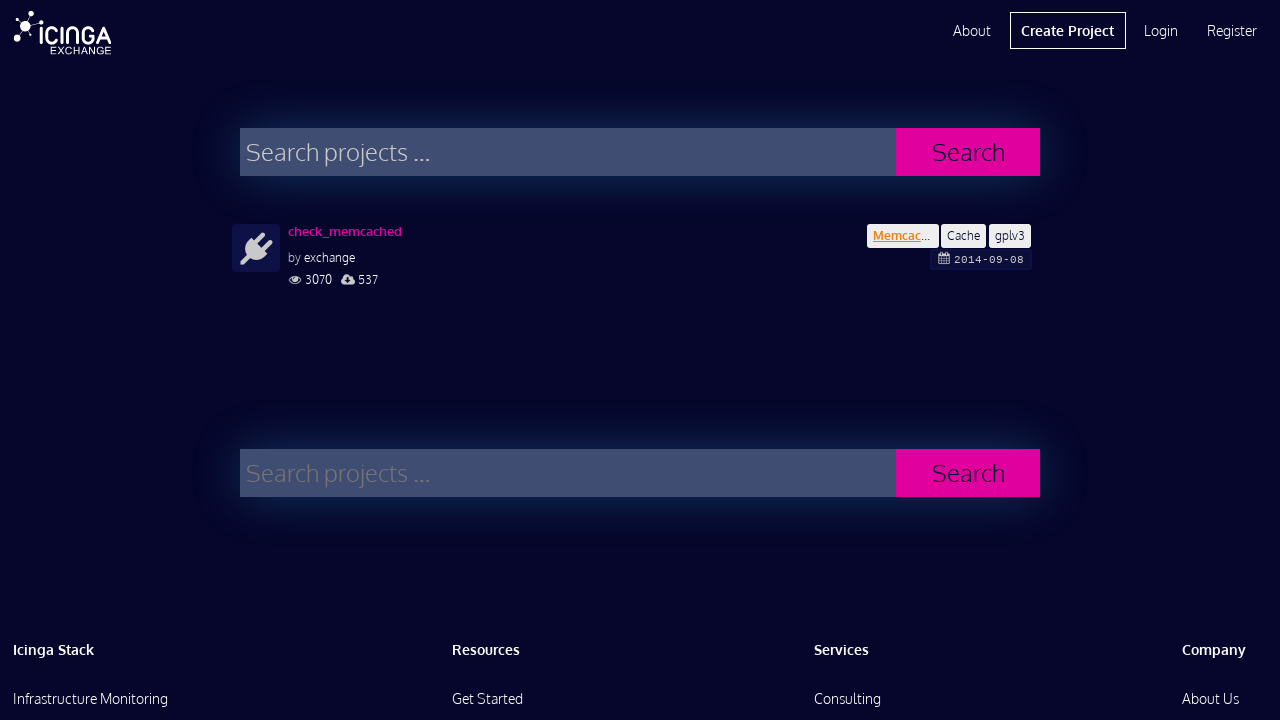

--- FILE ---
content_type: text/html; charset=UTF-8
request_url: https://exchange.icinga.com/search?q=tags%3A%22Memcached%22
body_size: 3370
content:
<!DOCTYPE html>
<!--[if lt IE 7]>
<html class="no-js lt-ie9 lt-ie8 lt-ie7 exchange" lang="en-US"> <![endif]-->
<!--[if IE 7]>
<html class="no-js lt-ie9 lt-ie8 exchange" lang="en-US"> <![endif]-->
<!--[if IE 8]>
<html class="no-js lt-ie9 ie8 exchange" lang="en-US"> <![endif]-->
<!--[if gt IE 8]><!-->
<html class="no-js exchange" lang="en-US"> <!--<![endif]-->
<head>
    <meta charset="utf-8">
    <meta http-equiv="X-UA-Compatible" content="IE=edge,chrome=1">
    <meta http-equiv="cleartype" content="on">
    <title>Icinga Exchange</title>
          <meta name="robots" content="noindex,follow">
      <meta name="viewport" content="width=device-width, initial-scale=1.0, maximum-scale=1.0, user-scalable=no">
    <meta name="format-detection" content="telephone=no">
    <meta name="apple-mobile-web-app-capable" content="yes">
    <meta name="application-name" content="Icinga Exchange">
    <meta name="apple-mobile-web-app-title" content="Icinga Exchange">
      <base href="https://exchange.icinga.com">
    <script type="text/javascript">
        (function() {
            var html = document.getElementsByTagName('html')[0];
            html.className = html.className.replace(/no-js/, 'js');
        }());
    </script>
        <!-- Google Analytics -->
    <script async src="https://www.googletagmanager.com/gtag/js?id=G-0ZM61HMWJZ" type="text/plain" data-category="analytics" data-service="ga"></script>
    <script type="text/plain" data-category="analytics" data-service="ga">
      window.dataLayer = window.dataLayer || [];
      function gtag(){dataLayer.push(arguments);}
      gtag('js', new Date());
    
      gtag('config', 'G-0ZM61HMWJZ');
    </script>
    <!-- End Google Analytics -->
      <!--<link href="//fonts.googleapis.com/css?family=Open+Sans:400,400i,600,700,800" rel="stylesheet">-->
    <link rel="stylesheet" href="/css/icinga.min.css" media="all" type="text/css">
    <link rel="icon" href="/img/fav/cropped-icinga-favicon-512x512px-32x32.png" sizes="32x32" />
    <link rel="icon" href="/img/fav/cropped-icinga-favicon-512x512px-192x192.png" sizes="192x192" />
    <link rel="apple-touch-icon-precomposed" href="/img/fav/cropped-icinga-favicon-512x512px-180x180.png" />
    <meta name="msapplication-TileImage" content="/img/fav/cropped-icinga-favicon-512x512px-270x270.png" />
      </head>
<body id="body" class="loading">
    <pre id="responsive-debug"></pre>
    <div id="layout" class="exchange default-layout">
        <div id="header" class="reset exchange black">
    
<ul role="alert" id="notifications"></ul>

<div class="wrap">
    <a href="/" class="header-logo"></a>
    <div id="mobile-navigation">
        <button id="mobile-menu-button" class="link-button"><i  aria-hidden="true" class="icon-menu"></i></button>
        <ul class="main-nav">
                    <li><a href="/login" rel="nofollow">Login</a></li>
            <li><a href="/register" rel="nofollow">Register</a></li>
            </div>
    <div id="desktop-navigation">
        <ul class="main-nav">
            <li><a href="/about">About</a></li>
            <li class="primary"><a href="/new" rel="nofollow">Create Project</a></li>
                    <li><a href="/login" rel="nofollow">Login</a></li>
            <li><a href="/register" rel="nofollow">Register</a></li>
                </ul>
    </div>
</div></div>
<div id="main" class="reset exchange" role="main">
    <div id="col1"
         class="container icinga-module module-exchange"
                 data-icinga-module="exchange"
                 data-icinga-url="/search?q=tags%3A%22Memcached%22"
                  style="display: block">
        <div class="no-hero"></div>
<div class="wrap">
    <form id="main-search" method="GET" class="search result-search" action="/search">
    <div class="control-group">
        <div id="terms" class="terms"></div>
        <input name="q" type="hidden" disabled="disabled" id="search-terms">
        <input type="text"
               name="q"
               required
               placeholder="Search projects …"
               class="autofocus input-search"
               id="search-input"
               autocomplete="off"
               data-term-completion
               data-term-container="#terms"
               data-term-input="#search-terms"
               data-term-suggestions="#suggestions"
               data-reverse-term='(tags|category):"(.+)"'
               data-term-splitter="((\w+:)?([^\s&quot;']+|&quot;([^&quot;]*)&quot;|'([^']*)'))"
               data-suggest-url="/search/complete?_disableLayout=1">
    </div>
    <button class="button-search">Search</button>
    <div id="suggestions" class="suggestions"></div>
</form>
    <div id="search-result-wrapper">
        <ul class="project-list ">
    <li class="category-plugins">
        <div class="entry-content">
                    <div class="lfloat thumbnail-wrapper small placeholder">
                <img src="/img/icons/category-placeholder-plugins.png"
                     alt="Plugins"
                     title="Plugins">
            </div>
                    <div class="info-wrapper">
                            <ul class="tags rfloat clearfix">
                                                                      <li class="text-ellipsis"><a href="/search?q=tags%3A%22Memcached%22" class="tag text-ellipsis"><span class="search-highlight">Memcached</span></a></li>
                                                                                                          <li class="text-ellipsis"><a href="/search?q=tags%3A%22Cache%22" class="tag text-ellipsis">Cache</a></li>
                                                                                      <li class="text-ellipsis"><a href="/search?q=tags%3A%22gplv3%22" class="tag text-ellipsis">gplv3</a></li>
                                              </ul>
                            <h4><a href="/exchange/check_memcached" class="text-ellipsis">check_memcached</a></h4>
                <div class="release-tag rfloat clearfix">
                    <span>
                        <i title="Latest Release" class="icon icon-calendar"></i>
                                              <time datetime="2014-09-08 09:47:18">
                            2014-09-08                        </time>
                                          </span>
                </div>
                <div class="author">
                    <span class="gray">by</span>&nbsp;<a href="/exchange">exchange</a>                </div>
                                <div class="meta">
                    <span>
                        <i title="Views" class="icon icon-eye"></i>
                        3070                    </span>
                    <span>
                        <i title="Downloads" class="icon icon-cloud-download"></i>
                        537                    </span>
                </div>
            </div>
        </div>
    </li>
</ul>
<div class="project-paginator clearfix"></div>
    </div>
</div>
    </div>
</div>
<div id="footer" class="reset exchange">
    <div class="wrap">
    <form id="footer-search" action="/search" method="GET" class="search">
        <div class="control-group">
            <div id="footer-terms" class="terms"></div>
            <input name="q" type="hidden" disabled="disabled" id="footer-search-terms">
            <input type="text"
                   name="q"
                   required
                   placeholder="Search projects …"
                   class="input-search"
                   id="footer-search-input"
                   autocomplete="off"
                   data-term-completion
                   data-term-container="#footer-terms"
                   data-term-input="#footer-search-terms"
                   data-term-suggestions="#footer-suggestions"
                   data-suggest-url="/search/complete?_disableLayout=1">
        </div>
        <button class="button-search">Search</button>
        <div id="footer-suggestions" class="suggestions"></div>
    </form>
</div>
<div class="wrap">
    <div class="link-columns">
        <div>
            <ul>
                <li><strong>Icinga Stack</strong></li>
                <li><a href="https://icinga.com/products/infrastructure-monitoring">Infrastructure Monitoring</a></li>
                <li><a href="https://icinga.com/products/automation">Monitoring Automation</a></li>
                <li><a href="https://icinga.com/products/cloud-monitoring">Cloud Monitoring</a></li>
                <li><a href="https://icinga.com/products/metrics-logs">Metrics &amp; Logs</a></li>
                <li><a href="https://icinga.com/products/notifications">Notifications</a></li>
                <li><a href="https://icinga.com/products/analytics">Analytics</a></li>
                <li><a href="https://icinga.com/products/integrations">Icinga Integrations</a></li>
            </ul>
        </div>
        <div>
            <ul>
                <li><strong>Resources</strong></li>
                <li><a href="https://icinga.com/get-started">Get Started</a></li>
                <li><a href="https://icinga.com/docs">Docs</a></li>
                <li><a href="https://icinga.com/blog">Blog</a></li>
                <li><a href="https://icinga.com/community">Community</a></li>
                <li><a href="https://icinga.com/company/customers">Case Studies</a></li>
                <li><a href="https://icinga.com/company/newsletter">Newsletter</a></li>
            </ul>
        </div>
        <div>
            <ul>
                <li><strong>Services</strong></li>
                <li><a href="https://icinga.com/services/consulting-services">Consulting</a></li>
                <li><a href="https://icinga.com/services/trainings">Trainings</a></li>
                <li><a href="https://icinga.com/services/support">Support</a></li>
                <li><a href="https://icinga.com/subscriptions">Subscriptions</a></li>
                <li class="sub-header"><strong>Connect</strong></li>
                <li><a href="https://community.icinga.com">Forum</a></li>
                <li><a href="https://github.com/Icinga">GitHub</a></li>
            </ul>
        </div>
        <div>
            <ul>
                <li><strong>Company</strong></li>
                <li><a href="https://icinga.com/company">About Us</a></li>
                <li><a href="https://icinga.com/company/partners">Partners</a></li>
                <li><a href="https://icinga.com/company/press-media">Press &amp; Media</a></li>
                <li><a href="https://icinga.com/company/contact">Contact Us</a></li>
            </ul>
        </div>
    </div>
    <div class="legal-stuff">
        <ul>
            <li><a href="https://icinga.com/about/imprint">Imprint</a></li>
            <li><a href="https://icinga.com/about/privacy-policy">Privacy Policy</a></li>
            <li><a href="/terms">Terms of Use</a></li>
        </ul>
        <p>© 2009 - 2026 Icinga GmbH</p>
        <ul>
            <li><a href="https://www.facebook.com/icinga" title="Follow on Facebook" target="_blank"><i class="facebook" aria-label="Facebook"></i></a></li>
            <li><a href="https://www.youtube.com/icinga" title="Follow on Youtube" target="_blank"><i class="youtube" aria-label="Youtube"></i></a></li>
            <li><a href="https://www.linkedin.com/company/icinga/" title="Follow on LinkedIn" target="_blank"><i class="linkedin" aria-label="LinkedIn"></i></a></li>
            <li><a href="https://www.icinga.com/feed" title="Follow on RSS"><i class="rss" aria-label="RSS"></i></a></li>
        </ul>
    </div>
    <img src="/img/icinga-logo-icon-inverted-512.png" class="footer-logo" alt="icinga-logo">
</div>
</div>
    </div>
    <script type="text/javascript">
        (function() {
            if (document.defaultView && document.defaultView.getComputedStyle) {
                var matched;
                var html = document.getElementsByTagName('html')[0];
                var element = document.getElementById('layout');
                var name = document.defaultView
                    .getComputedStyle(html)['font-family']
                    .replace(/['",]/g, '');

                if (null !== (matched = name.match(/^([a-z]+)-layout$/))) {
                    element.className = element.className.replace('default-layout', name);
                    if ('object' === typeof window.console) {
                        window.console.log('Setting initial layout to ' + name);
                    }
                }
            }
        }());
    </script>
    <!--[if lt IE 10]>
    <iframe id="fileupload-frame-target" name="fileupload-frame-target"></iframe>
    <![endif]-->
    <!--[if IE 8]>
    <script type="text/javascript" src="/js/icinga.ie8.js"></script>
    <![endif]-->
    <!--[if gt IE 8]><!-->
    <script type="text/javascript" src="/js/icinga.min.js"></script>
    <!--<![endif]-->
    <script type="text/javascript">
        window.name = 'Icinga-ntfyupeqbsij';
        var icinga = new Icinga({
            baseUrl: '/'
        });
    </script>
</body>
</html>


--- FILE ---
content_type: text/css;charset=UTF-8
request_url: https://exchange.icinga.com/css/icinga.min.css
body_size: 146685
content:
.flatpickr-calendar {
    background: transparent;
    opacity: 0;
    display: none;
    text-align: center;
    visibility: hidden;
    padding: 0;
    -webkit-animation: none;
    animation: none;
    direction: ltr;
    border: 0;
    font-size: 14px;
    line-height: 24px;
    border-radius: 5px;
    position: absolute;
    width: 307.875px;
    -webkit-box-sizing: border-box;
    box-sizing: border-box;
    -ms-touch-action: manipulation;
    touch-action: manipulation;
    background: #fff;
    -webkit-box-shadow: 1px 0 0 #e6e6e6, -1px 0 0 #e6e6e6, 0 1px 0 #e6e6e6, 0 -1px 0 #e6e6e6, 0 3px 13px rgba(0,0,0,0.08);
    box-shadow: 1px 0 0 #e6e6e6, -1px 0 0 #e6e6e6, 0 1px 0 #e6e6e6, 0 -1px 0 #e6e6e6, 0 3px 13px rgba(0,0,0,0.08);
}
.flatpickr-calendar.open,
.flatpickr-calendar.inline {
    opacity: 1;
    max-height: 640px;
    visibility: visible;
}
.flatpickr-calendar.open {
    display: inline-block;
    z-index: 99999;
}
.flatpickr-calendar.animate.open {
    -webkit-animation: fpFadeInDown 300ms cubic-bezier(0.23, 1, 0.32, 1);
    animation: fpFadeInDown 300ms cubic-bezier(0.23, 1, 0.32, 1);
}
.flatpickr-calendar.inline {
    display: block;
    position: relative;
    top: 2px;
}
.flatpickr-calendar.static {
    position: absolute;
    top: calc(100% + 2px);
}
.flatpickr-calendar.static.open {
    z-index: 999;
    display: block;
}
.flatpickr-calendar.multiMonth .flatpickr-days .dayContainer:nth-child(n+1) .flatpickr-day.inRange:nth-child(7n+7) {
    -webkit-box-shadow: none !important;
    box-shadow: none !important;
}
.flatpickr-calendar.multiMonth .flatpickr-days .dayContainer:nth-child(n+2) .flatpickr-day.inRange:nth-child(7n+1) {
    -webkit-box-shadow: -2px 0 0 #e6e6e6, 5px 0 0 #e6e6e6;
    box-shadow: -2px 0 0 #e6e6e6, 5px 0 0 #e6e6e6;
}
.flatpickr-calendar .hasWeeks .dayContainer,
.flatpickr-calendar .hasTime .dayContainer {
    border-bottom: 0;
    border-bottom-right-radius: 0;
    border-bottom-left-radius: 0;
}
.flatpickr-calendar .hasWeeks .dayContainer {
    border-left: 0;
}
.flatpickr-calendar.hasTime .flatpickr-time {
    height: 40px;
    border-top: 1px solid #e6e6e6;
}
.flatpickr-calendar.noCalendar.hasTime .flatpickr-time {
    height: auto;
}
.flatpickr-calendar:before,
.flatpickr-calendar:after {
    position: absolute;
    display: block;
    pointer-events: none;
    border: solid transparent;
    content: '';
    height: 0;
    width: 0;
    left: 22px;
}
.flatpickr-calendar.rightMost:before,
.flatpickr-calendar.arrowRight:before,
.flatpickr-calendar.rightMost:after,
.flatpickr-calendar.arrowRight:after {
    left: auto;
    right: 22px;
}
.flatpickr-calendar.arrowCenter:before,
.flatpickr-calendar.arrowCenter:after {
    left: 50%;
    right: 50%;
}
.flatpickr-calendar:before {
    border-width: 5px;
    margin: 0 -5px;
}
.flatpickr-calendar:after {
    border-width: 4px;
    margin: 0 -4px;
}
.flatpickr-calendar.arrowTop:before,
.flatpickr-calendar.arrowTop:after {
    bottom: 100%;
}
.flatpickr-calendar.arrowTop:before {
    border-bottom-color: #e6e6e6;
}
.flatpickr-calendar.arrowTop:after {
    border-bottom-color: #fff;
}
.flatpickr-calendar.arrowBottom:before,
.flatpickr-calendar.arrowBottom:after {
    top: 100%;
}
.flatpickr-calendar.arrowBottom:before {
    border-top-color: #e6e6e6;
}
.flatpickr-calendar.arrowBottom:after {
    border-top-color: #fff;
}
.flatpickr-calendar:focus {
    outline: 0;
}
.flatpickr-wrapper {
    position: relative;
    display: inline-block;
}
.flatpickr-months {
    display: -webkit-box;
    display: -webkit-flex;
    display: -ms-flexbox;
    display: flex;
}
.flatpickr-months .flatpickr-month {
    background: transparent;
    color: rgba(0,0,0,0.9);
    fill: rgba(0,0,0,0.9);
    height: 34px;
    line-height: 1;
    text-align: center;
    position: relative;
    -webkit-user-select: none;
    -moz-user-select: none;
    -ms-user-select: none;
    user-select: none;
    overflow: hidden;
    -webkit-box-flex: 1;
    -webkit-flex: 1;
    -ms-flex: 1;
    flex: 1;
}
.flatpickr-months .flatpickr-prev-month,
.flatpickr-months .flatpickr-next-month {
    text-decoration: none;
    cursor: pointer;
    position: absolute;
    top: 0;
    height: 34px;
    padding: 10px;
    z-index: 3;
    color: rgba(0,0,0,0.9);
    fill: rgba(0,0,0,0.9);
}
.flatpickr-months .flatpickr-prev-month.flatpickr-disabled,
.flatpickr-months .flatpickr-next-month.flatpickr-disabled {
    display: none;
}
.flatpickr-months .flatpickr-prev-month i,
.flatpickr-months .flatpickr-next-month i {
    position: relative;
}
.flatpickr-months .flatpickr-prev-month.flatpickr-prev-month,
.flatpickr-months .flatpickr-next-month.flatpickr-prev-month {
    /*
          /*rtl:begin:ignore*/
    /*
          */
    left: 0;
    /*
          /*rtl:end:ignore*/
    /*
          */
}
/*
      /*rtl:begin:ignore*/
/*
      /*rtl:end:ignore*/
.flatpickr-months .flatpickr-prev-month.flatpickr-next-month,
.flatpickr-months .flatpickr-next-month.flatpickr-next-month {
    /*
          /*rtl:begin:ignore*/
    /*
          */
    right: 0;
    /*
          /*rtl:end:ignore*/
    /*
          */
}
/*
      /*rtl:begin:ignore*/
/*
      /*rtl:end:ignore*/
.flatpickr-months .flatpickr-prev-month:hover,
.flatpickr-months .flatpickr-next-month:hover {
    color: #959ea9;
}
.flatpickr-months .flatpickr-prev-month:hover svg,
.flatpickr-months .flatpickr-next-month:hover svg {
    fill: #f64747;
}
.flatpickr-months .flatpickr-prev-month svg,
.flatpickr-months .flatpickr-next-month svg {
    width: 14px;
    height: 14px;
}
.flatpickr-months .flatpickr-prev-month svg path,
.flatpickr-months .flatpickr-next-month svg path {
    -webkit-transition: fill 0.1s;
    transition: fill 0.1s;
    fill: inherit;
}
.numInputWrapper {
    position: relative;
    height: auto;
}
.numInputWrapper input,
.numInputWrapper span {
    display: inline-block;
}
.numInputWrapper input {
    width: 100%;
}
.numInputWrapper input::-ms-clear {
    display: none;
}
.numInputWrapper input::-webkit-outer-spin-button,
.numInputWrapper input::-webkit-inner-spin-button {
    margin: 0;
    -webkit-appearance: none;
}
.numInputWrapper span {
    position: absolute;
    right: 0;
    width: 14px;
    padding: 0 4px 0 2px;
    height: 50%;
    line-height: 50%;
    opacity: 0;
    cursor: pointer;
    border: 1px solid rgba(57,57,57,0.15);
    -webkit-box-sizing: border-box;
    box-sizing: border-box;
}
.numInputWrapper span:hover {
    background: rgba(0,0,0,0.1);
}
.numInputWrapper span:active {
    background: rgba(0,0,0,0.2);
}
.numInputWrapper span:after {
    display: block;
    content: "";
    position: absolute;
}
.numInputWrapper span.arrowUp {
    top: 0;
    border-bottom: 0;
}
.numInputWrapper span.arrowUp:after {
    border-left: 4px solid transparent;
    border-right: 4px solid transparent;
    border-bottom: 4px solid rgba(57,57,57,0.6);
    top: 26%;
}
.numInputWrapper span.arrowDown {
    top: 50%;
}
.numInputWrapper span.arrowDown:after {
    border-left: 4px solid transparent;
    border-right: 4px solid transparent;
    border-top: 4px solid rgba(57,57,57,0.6);
    top: 40%;
}
.numInputWrapper span svg {
    width: inherit;
    height: auto;
}
.numInputWrapper span svg path {
    fill: rgba(0,0,0,0.5);
}
.numInputWrapper:hover {
    background: rgba(0,0,0,0.05);
}
.numInputWrapper:hover span {
    opacity: 1;
}
.flatpickr-current-month {
    font-size: 135%;
    line-height: inherit;
    font-weight: 300;
    color: inherit;
    position: absolute;
    width: 75%;
    left: 12.5%;
    padding: 7.48px 0 0 0;
    line-height: 1;
    height: 34px;
    display: inline-block;
    text-align: center;
    -webkit-transform: translate3d(0px, 0px, 0px);
    transform: translate3d(0px, 0px, 0px);
}
.flatpickr-current-month span.cur-month {
    font-family: inherit;
    font-weight: 700;
    color: inherit;
    display: inline-block;
    margin-left: 0.5ch;
    padding: 0;
}
.flatpickr-current-month span.cur-month:hover {
    background: rgba(0,0,0,0.05);
}
.flatpickr-current-month .numInputWrapper {
    width: 6ch;
    width: 7ch\0;
    display: inline-block;
}
.flatpickr-current-month .numInputWrapper span.arrowUp:after {
    border-bottom-color: rgba(0,0,0,0.9);
}
.flatpickr-current-month .numInputWrapper span.arrowDown:after {
    border-top-color: rgba(0,0,0,0.9);
}
.flatpickr-current-month input.cur-year {
    background: transparent;
    -webkit-box-sizing: border-box;
    box-sizing: border-box;
    color: inherit;
    cursor: text;
    padding: 0 0 0 0.5ch;
    margin: 0;
    display: inline-block;
    font-size: inherit;
    font-family: inherit;
    font-weight: 300;
    line-height: inherit;
    height: auto;
    border: 0;
    border-radius: 0;
    vertical-align: initial;
    -webkit-appearance: textfield;
    -moz-appearance: textfield;
    appearance: textfield;
}
.flatpickr-current-month input.cur-year:focus {
    outline: 0;
}
.flatpickr-current-month input.cur-year[disabled],
.flatpickr-current-month input.cur-year[disabled]:hover {
    font-size: 100%;
    color: rgba(0,0,0,0.5);
    background: transparent;
    pointer-events: none;
}
.flatpickr-current-month .flatpickr-monthDropdown-months {
    appearance: menulist;
    background: transparent;
    border: none;
    border-radius: 0;
    box-sizing: border-box;
    color: inherit;
    cursor: pointer;
    font-size: inherit;
    font-family: inherit;
    font-weight: 300;
    height: auto;
    line-height: inherit;
    margin: -1px 0 0 0;
    outline: none;
    padding: 0 0 0 0.5ch;
    position: relative;
    vertical-align: initial;
    -webkit-box-sizing: border-box;
    -webkit-appearance: menulist;
    -moz-appearance: menulist;
    width: auto;
}
.flatpickr-current-month .flatpickr-monthDropdown-months:focus,
.flatpickr-current-month .flatpickr-monthDropdown-months:active {
    outline: none;
}
.flatpickr-current-month .flatpickr-monthDropdown-months:hover {
    background: rgba(0,0,0,0.05);
}
.flatpickr-current-month .flatpickr-monthDropdown-months .flatpickr-monthDropdown-month {
    background-color: transparent;
    outline: none;
    padding: 0;
}
.flatpickr-weekdays {
    background: transparent;
    text-align: center;
    overflow: hidden;
    width: 100%;
    display: -webkit-box;
    display: -webkit-flex;
    display: -ms-flexbox;
    display: flex;
    -webkit-box-align: center;
    -webkit-align-items: center;
    -ms-flex-align: center;
    align-items: center;
    height: 28px;
}
.flatpickr-weekdays .flatpickr-weekdaycontainer {
    display: -webkit-box;
    display: -webkit-flex;
    display: -ms-flexbox;
    display: flex;
    -webkit-box-flex: 1;
    -webkit-flex: 1;
    -ms-flex: 1;
    flex: 1;
}
span.flatpickr-weekday {
    cursor: default;
    font-size: 90%;
    background: transparent;
    color: rgba(0,0,0,0.54);
    line-height: 1;
    margin: 0;
    text-align: center;
    display: block;
    -webkit-box-flex: 1;
    -webkit-flex: 1;
    -ms-flex: 1;
    flex: 1;
    font-weight: bolder;
}
.dayContainer,
.flatpickr-weeks {
    padding: 1px 0 0 0;
}
.flatpickr-days {
    position: relative;
    overflow: hidden;
    display: -webkit-box;
    display: -webkit-flex;
    display: -ms-flexbox;
    display: flex;
    -webkit-box-align: start;
    -webkit-align-items: flex-start;
    -ms-flex-align: start;
    align-items: flex-start;
    width: 307.875px;
}
.flatpickr-days:focus {
    outline: 0;
}
.dayContainer {
    padding: 0;
    outline: 0;
    text-align: left;
    width: 307.875px;
    min-width: 307.875px;
    max-width: 307.875px;
    -webkit-box-sizing: border-box;
    box-sizing: border-box;
    display: inline-block;
    display: -ms-flexbox;
    display: -webkit-box;
    display: -webkit-flex;
    display: flex;
    -webkit-flex-wrap: wrap;
    flex-wrap: wrap;
    -ms-flex-wrap: wrap;
    -ms-flex-pack: justify;
    -webkit-justify-content: space-around;
    justify-content: space-around;
    -webkit-transform: translate3d(0px, 0px, 0px);
    transform: translate3d(0px, 0px, 0px);
    opacity: 1;
}
.dayContainer + .dayContainer {
    -webkit-box-shadow: -1px 0 0 #e6e6e6;
    box-shadow: -1px 0 0 #e6e6e6;
}
.flatpickr-day {
    background: none;
    border: 1px solid transparent;
    border-radius: 150px;
    -webkit-box-sizing: border-box;
    box-sizing: border-box;
    color: #393939;
    cursor: pointer;
    font-weight: 400;
    width: 14.2857143%;
    -webkit-flex-basis: 14.2857143%;
    -ms-flex-preferred-size: 14.2857143%;
    flex-basis: 14.2857143%;
    max-width: 39px;
    height: 39px;
    line-height: 39px;
    margin: 0;
    display: inline-block;
    position: relative;
    -webkit-box-pack: center;
    -webkit-justify-content: center;
    -ms-flex-pack: center;
    justify-content: center;
    text-align: center;
}
.flatpickr-day.inRange,
.flatpickr-day.prevMonthDay.inRange,
.flatpickr-day.nextMonthDay.inRange,
.flatpickr-day.today.inRange,
.flatpickr-day.prevMonthDay.today.inRange,
.flatpickr-day.nextMonthDay.today.inRange,
.flatpickr-day:hover,
.flatpickr-day.prevMonthDay:hover,
.flatpickr-day.nextMonthDay:hover,
.flatpickr-day:focus,
.flatpickr-day.prevMonthDay:focus,
.flatpickr-day.nextMonthDay:focus {
    cursor: pointer;
    outline: 0;
    background: #e6e6e6;
    border-color: #e6e6e6;
}
.flatpickr-day.today {
    border-color: #959ea9;
}
.flatpickr-day.today:hover,
.flatpickr-day.today:focus {
    border-color: #959ea9;
    background: #959ea9;
    color: #fff;
}
.flatpickr-day.selected,
.flatpickr-day.startRange,
.flatpickr-day.endRange,
.flatpickr-day.selected.inRange,
.flatpickr-day.startRange.inRange,
.flatpickr-day.endRange.inRange,
.flatpickr-day.selected:focus,
.flatpickr-day.startRange:focus,
.flatpickr-day.endRange:focus,
.flatpickr-day.selected:hover,
.flatpickr-day.startRange:hover,
.flatpickr-day.endRange:hover,
.flatpickr-day.selected.prevMonthDay,
.flatpickr-day.startRange.prevMonthDay,
.flatpickr-day.endRange.prevMonthDay,
.flatpickr-day.selected.nextMonthDay,
.flatpickr-day.startRange.nextMonthDay,
.flatpickr-day.endRange.nextMonthDay {
    background: #569ff7;
    -webkit-box-shadow: none;
    box-shadow: none;
    color: #fff;
    border-color: #569ff7;
}
.flatpickr-day.selected.startRange,
.flatpickr-day.startRange.startRange,
.flatpickr-day.endRange.startRange {
    border-radius: 50px 0 0 50px;
}
.flatpickr-day.selected.endRange,
.flatpickr-day.startRange.endRange,
.flatpickr-day.endRange.endRange {
    border-radius: 0 50px 50px 0;
}
.flatpickr-day.selected.startRange + .endRange:not(:nth-child(7n+1)),
.flatpickr-day.startRange.startRange + .endRange:not(:nth-child(7n+1)),
.flatpickr-day.endRange.startRange + .endRange:not(:nth-child(7n+1)) {
    -webkit-box-shadow: -10px 0 0 #569ff7;
    box-shadow: -10px 0 0 #569ff7;
}
.flatpickr-day.selected.startRange.endRange,
.flatpickr-day.startRange.startRange.endRange,
.flatpickr-day.endRange.startRange.endRange {
    border-radius: 50px;
}
.flatpickr-day.inRange {
    border-radius: 0;
    -webkit-box-shadow: -5px 0 0 #e6e6e6, 5px 0 0 #e6e6e6;
    box-shadow: -5px 0 0 #e6e6e6, 5px 0 0 #e6e6e6;
}
.flatpickr-day.flatpickr-disabled,
.flatpickr-day.flatpickr-disabled:hover,
.flatpickr-day.prevMonthDay,
.flatpickr-day.nextMonthDay,
.flatpickr-day.notAllowed,
.flatpickr-day.notAllowed.prevMonthDay,
.flatpickr-day.notAllowed.nextMonthDay {
    color: rgba(57,57,57,0.3);
    background: transparent;
    border-color: transparent;
    cursor: default;
}
.flatpickr-day.flatpickr-disabled,
.flatpickr-day.flatpickr-disabled:hover {
    cursor: not-allowed;
    color: rgba(57,57,57,0.1);
}
.flatpickr-day.week.selected {
    border-radius: 0;
    -webkit-box-shadow: -5px 0 0 #569ff7, 5px 0 0 #569ff7;
    box-shadow: -5px 0 0 #569ff7, 5px 0 0 #569ff7;
}
.flatpickr-day.hidden {
    visibility: hidden;
}
.rangeMode .flatpickr-day {
    margin-top: 1px;
}
.flatpickr-weekwrapper {
    float: left;
}
.flatpickr-weekwrapper .flatpickr-weeks {
    padding: 0 12px;
    -webkit-box-shadow: 1px 0 0 #e6e6e6;
    box-shadow: 1px 0 0 #e6e6e6;
}
.flatpickr-weekwrapper .flatpickr-weekday {
    float: none;
    width: 100%;
    line-height: 28px;
}
.flatpickr-weekwrapper span.flatpickr-day,
.flatpickr-weekwrapper span.flatpickr-day:hover {
    display: block;
    width: 100%;
    max-width: none;
    color: rgba(57,57,57,0.3);
    background: transparent;
    cursor: default;
    border: none;
}
.flatpickr-innerContainer {
    display: block;
    display: -webkit-box;
    display: -webkit-flex;
    display: -ms-flexbox;
    display: flex;
    -webkit-box-sizing: border-box;
    box-sizing: border-box;
    overflow: hidden;
}
.flatpickr-rContainer {
    display: inline-block;
    padding: 0;
    -webkit-box-sizing: border-box;
    box-sizing: border-box;
}
.flatpickr-time {
    text-align: center;
    outline: 0;
    display: block;
    height: 0;
    line-height: 40px;
    max-height: 40px;
    -webkit-box-sizing: border-box;
    box-sizing: border-box;
    overflow: hidden;
    display: -webkit-box;
    display: -webkit-flex;
    display: -ms-flexbox;
    display: flex;
}
.flatpickr-time:after {
    content: "";
    display: table;
    clear: both;
}
.flatpickr-time .numInputWrapper {
    -webkit-box-flex: 1;
    -webkit-flex: 1;
    -ms-flex: 1;
    flex: 1;
    width: 40%;
    height: 40px;
    float: left;
}
.flatpickr-time .numInputWrapper span.arrowUp:after {
    border-bottom-color: #393939;
}
.flatpickr-time .numInputWrapper span.arrowDown:after {
    border-top-color: #393939;
}
.flatpickr-time.hasSeconds .numInputWrapper {
    width: 26%;
}
.flatpickr-time.time24hr .numInputWrapper {
    width: 49%;
}
.flatpickr-time input {
    background: transparent;
    -webkit-box-shadow: none;
    box-shadow: none;
    border: 0;
    border-radius: 0;
    text-align: center;
    margin: 0;
    padding: 0;
    height: inherit;
    line-height: inherit;
    color: #393939;
    font-size: 14px;
    position: relative;
    -webkit-box-sizing: border-box;
    box-sizing: border-box;
    -webkit-appearance: textfield;
    -moz-appearance: textfield;
    appearance: textfield;
}
.flatpickr-time input.flatpickr-hour {
    font-weight: bold;
}
.flatpickr-time input.flatpickr-minute,
.flatpickr-time input.flatpickr-second {
    font-weight: 400;
}
.flatpickr-time input:focus {
    outline: 0;
    border: 0;
}
.flatpickr-time .flatpickr-time-separator,
.flatpickr-time .flatpickr-am-pm {
    height: inherit;
    float: left;
    line-height: inherit;
    color: #393939;
    font-weight: bold;
    width: 2%;
    -webkit-user-select: none;
    -moz-user-select: none;
    -ms-user-select: none;
    user-select: none;
    -webkit-align-self: center;
    -ms-flex-item-align: center;
    align-self: center;
}
.flatpickr-time .flatpickr-am-pm {
    outline: 0;
    width: 18%;
    cursor: pointer;
    text-align: center;
    font-weight: 400;
}
.flatpickr-time input:hover,
.flatpickr-time .flatpickr-am-pm:hover,
.flatpickr-time input:focus,
.flatpickr-time .flatpickr-am-pm:focus {
    background: #eee;
}
.flatpickr-input[readonly] {
    cursor: pointer;
}
@-webkit-keyframes fpFadeInDown {
    from {
        opacity: 0;
        -webkit-transform: translate3d(0, -20px, 0);
        transform: translate3d(0, -20px, 0);
    }
    to {
        opacity: 1;
        -webkit-transform: translate3d(0, 0, 0);
        transform: translate3d(0, 0, 0);
    }
}
@keyframes fpFadeInDown {
    from {
        opacity: 0;
        -webkit-transform: translate3d(0, -20px, 0);
        transform: translate3d(0, -20px, 0);
    }
    to {
        opacity: 1;
        -webkit-transform: translate3d(0, 0, 0);
        transform: translate3d(0, 0, 0);
    }
}
/*!
 * Font Awesome Free 6.7.2 by @fontawesome - https://fontawesome.com
 * License - https://fontawesome.com/license/free (Icons: CC BY 4.0, Fonts: SIL OFL 1.1, Code: MIT License)
 * Copyright 2024 Fonticons, Inc.
 */
.fa {
  font-family: var(--fa-style-family, "Font Awesome 6 Free");
  font-weight: var(--fa-style, 900); }

.fas,
.far,
.fab,
.fa-solid,
.fa-regular,
.fa-brands,
.fa {
  -moz-osx-font-smoothing: grayscale;
  -webkit-font-smoothing: antialiased;
  display: var(--fa-display, inline-block);
  font-style: normal;
  font-variant: normal;
  line-height: 1;
  text-rendering: auto; }

.fas::before,
.far::before,
.fab::before,
.fa-solid::before,
.fa-regular::before,
.fa-brands::before,
.fa::before {
  content: var(--fa); }

.fa-classic,
.fas,
.fa-solid,
.far,
.fa-regular {
  font-family: 'Font Awesome 6 Free'; }

.fa-brands,
.fab {
  font-family: 'Font Awesome 6 Brands'; }

.fa-1x {
  font-size: 1em; }

.fa-2x {
  font-size: 2em; }

.fa-3x {
  font-size: 3em; }

.fa-4x {
  font-size: 4em; }

.fa-5x {
  font-size: 5em; }

.fa-6x {
  font-size: 6em; }

.fa-7x {
  font-size: 7em; }

.fa-8x {
  font-size: 8em; }

.fa-9x {
  font-size: 9em; }

.fa-10x {
  font-size: 10em; }

.fa-2xs {
  font-size: 0.625em;
  line-height: 0.1em;
  vertical-align: 0.225em; }

.fa-xs {
  font-size: 0.75em;
  line-height: 0.08333em;
  vertical-align: 0.125em; }

.fa-sm {
  font-size: 0.875em;
  line-height: 0.07143em;
  vertical-align: 0.05357em; }

.fa-lg {
  font-size: 1.25em;
  line-height: 0.05em;
  vertical-align: -0.075em; }

.fa-xl {
  font-size: 1.5em;
  line-height: 0.04167em;
  vertical-align: -0.125em; }

.fa-2xl {
  font-size: 2em;
  line-height: 0.03125em;
  vertical-align: -0.1875em; }

.fa-fw {
  text-align: center;
  width: 1.25em; }

.fa-ul {
  list-style-type: none;
  margin-left: var(--fa-li-margin, 2.5em);
  padding-left: 0; }
  .fa-ul > li {
    position: relative; }

.fa-li {
  left: calc(-1 * var(--fa-li-width, 2em));
  position: absolute;
  text-align: center;
  width: var(--fa-li-width, 2em);
  line-height: inherit; }

.fa-border {
  border-color: var(--fa-border-color, #eee);
  border-radius: var(--fa-border-radius, 0.1em);
  border-style: var(--fa-border-style, solid);
  border-width: var(--fa-border-width, 0.08em);
  padding: var(--fa-border-padding, 0.2em 0.25em 0.15em); }

.fa-pull-left {
  float: left;
  margin-right: var(--fa-pull-margin, 0.3em); }

.fa-pull-right {
  float: right;
  margin-left: var(--fa-pull-margin, 0.3em); }

.fa-beat {
  animation-name: fa-beat;
  animation-delay: var(--fa-animation-delay, 0s);
  animation-direction: var(--fa-animation-direction, normal);
  animation-duration: var(--fa-animation-duration, 1s);
  animation-iteration-count: var(--fa-animation-iteration-count, infinite);
  animation-timing-function: var(--fa-animation-timing, ease-in-out); }

.fa-bounce {
  animation-name: fa-bounce;
  animation-delay: var(--fa-animation-delay, 0s);
  animation-direction: var(--fa-animation-direction, normal);
  animation-duration: var(--fa-animation-duration, 1s);
  animation-iteration-count: var(--fa-animation-iteration-count, infinite);
  animation-timing-function: var(--fa-animation-timing, cubic-bezier(0.28, 0.84, 0.42, 1)); }

.fa-fade {
  animation-name: fa-fade;
  animation-delay: var(--fa-animation-delay, 0s);
  animation-direction: var(--fa-animation-direction, normal);
  animation-duration: var(--fa-animation-duration, 1s);
  animation-iteration-count: var(--fa-animation-iteration-count, infinite);
  animation-timing-function: var(--fa-animation-timing, cubic-bezier(0.4, 0, 0.6, 1)); }

.fa-beat-fade {
  animation-name: fa-beat-fade;
  animation-delay: var(--fa-animation-delay, 0s);
  animation-direction: var(--fa-animation-direction, normal);
  animation-duration: var(--fa-animation-duration, 1s);
  animation-iteration-count: var(--fa-animation-iteration-count, infinite);
  animation-timing-function: var(--fa-animation-timing, cubic-bezier(0.4, 0, 0.6, 1)); }

.fa-flip {
  animation-name: fa-flip;
  animation-delay: var(--fa-animation-delay, 0s);
  animation-direction: var(--fa-animation-direction, normal);
  animation-duration: var(--fa-animation-duration, 1s);
  animation-iteration-count: var(--fa-animation-iteration-count, infinite);
  animation-timing-function: var(--fa-animation-timing, ease-in-out); }

.fa-shake {
  animation-name: fa-shake;
  animation-delay: var(--fa-animation-delay, 0s);
  animation-direction: var(--fa-animation-direction, normal);
  animation-duration: var(--fa-animation-duration, 1s);
  animation-iteration-count: var(--fa-animation-iteration-count, infinite);
  animation-timing-function: var(--fa-animation-timing, linear); }

.fa-spin {
  animation-name: fa-spin;
  animation-delay: var(--fa-animation-delay, 0s);
  animation-direction: var(--fa-animation-direction, normal);
  animation-duration: var(--fa-animation-duration, 2s);
  animation-iteration-count: var(--fa-animation-iteration-count, infinite);
  animation-timing-function: var(--fa-animation-timing, linear); }

.fa-spin-reverse {
  --fa-animation-direction: reverse; }

.fa-pulse,
.fa-spin-pulse {
  animation-name: fa-spin;
  animation-direction: var(--fa-animation-direction, normal);
  animation-duration: var(--fa-animation-duration, 1s);
  animation-iteration-count: var(--fa-animation-iteration-count, infinite);
  animation-timing-function: var(--fa-animation-timing, steps(8)); }

@media (prefers-reduced-motion: reduce) {
  .fa-beat,
  .fa-bounce,
  .fa-fade,
  .fa-beat-fade,
  .fa-flip,
  .fa-pulse,
  .fa-shake,
  .fa-spin,
  .fa-spin-pulse {
    animation-delay: -1ms;
    animation-duration: 1ms;
    animation-iteration-count: 1;
    transition-delay: 0s;
    transition-duration: 0s; } }

@keyframes fa-beat {
  0%, 90% {
    transform: scale(1); }
  45% {
    transform: scale(var(--fa-beat-scale, 1.25)); } }

@keyframes fa-bounce {
  0% {
    transform: scale(1, 1) translateY(0); }
  10% {
    transform: scale(var(--fa-bounce-start-scale-x, 1.1), var(--fa-bounce-start-scale-y, 0.9)) translateY(0); }
  30% {
    transform: scale(var(--fa-bounce-jump-scale-x, 0.9), var(--fa-bounce-jump-scale-y, 1.1)) translateY(var(--fa-bounce-height, -0.5em)); }
  50% {
    transform: scale(var(--fa-bounce-land-scale-x, 1.05), var(--fa-bounce-land-scale-y, 0.95)) translateY(0); }
  57% {
    transform: scale(1, 1) translateY(var(--fa-bounce-rebound, -0.125em)); }
  64% {
    transform: scale(1, 1) translateY(0); }
  100% {
    transform: scale(1, 1) translateY(0); } }

@keyframes fa-fade {
  50% {
    opacity: var(--fa-fade-opacity, 0.4); } }

@keyframes fa-beat-fade {
  0%, 100% {
    opacity: var(--fa-beat-fade-opacity, 0.4);
    transform: scale(1); }
  50% {
    opacity: 1;
    transform: scale(var(--fa-beat-fade-scale, 1.125)); } }

@keyframes fa-flip {
  50% {
    transform: rotate3d(var(--fa-flip-x, 0), var(--fa-flip-y, 1), var(--fa-flip-z, 0), var(--fa-flip-angle, -180deg)); } }

@keyframes fa-shake {
  0% {
    transform: rotate(-15deg); }
  4% {
    transform: rotate(15deg); }
  8%, 24% {
    transform: rotate(-18deg); }
  12%, 28% {
    transform: rotate(18deg); }
  16% {
    transform: rotate(-22deg); }
  20% {
    transform: rotate(22deg); }
  32% {
    transform: rotate(-12deg); }
  36% {
    transform: rotate(12deg); }
  40%, 100% {
    transform: rotate(0deg); } }

@keyframes fa-spin {
  0% {
    transform: rotate(0deg); }
  100% {
    transform: rotate(360deg); } }

.fa-rotate-90 {
  transform: rotate(90deg); }

.fa-rotate-180 {
  transform: rotate(180deg); }

.fa-rotate-270 {
  transform: rotate(270deg); }

.fa-flip-horizontal {
  transform: scale(-1, 1); }

.fa-flip-vertical {
  transform: scale(1, -1); }

.fa-flip-both,
.fa-flip-horizontal.fa-flip-vertical {
  transform: scale(-1, -1); }

.fa-rotate-by {
  transform: rotate(var(--fa-rotate-angle, 0)); }

.fa-stack {
  display: inline-block;
  height: 2em;
  line-height: 2em;
  position: relative;
  vertical-align: middle;
  width: 2.5em; }

.fa-stack-1x,
.fa-stack-2x {
  left: 0;
  position: absolute;
  text-align: center;
  width: 100%;
  z-index: var(--fa-stack-z-index, auto); }

.fa-stack-1x {
  line-height: inherit; }

.fa-stack-2x {
  font-size: 2em; }

.fa-inverse {
  color: var(--fa-inverse, #fff); }

/* Font Awesome uses the Unicode Private Use Area (PUA) to ensure screen
readers do not read off random characters that represent icons */

.fa-0 {
  --fa: "\30"; }

.fa-1 {
  --fa: "\31"; }

.fa-2 {
  --fa: "\32"; }

.fa-3 {
  --fa: "\33"; }

.fa-4 {
  --fa: "\34"; }

.fa-5 {
  --fa: "\35"; }

.fa-6 {
  --fa: "\36"; }

.fa-7 {
  --fa: "\37"; }

.fa-8 {
  --fa: "\38"; }

.fa-9 {
  --fa: "\39"; }

.fa-fill-drip {
  --fa: "\f576"; }

.fa-arrows-to-circle {
  --fa: "\e4bd"; }

.fa-circle-chevron-right {
  --fa: "\f138"; }

.fa-chevron-circle-right {
  --fa: "\f138"; }

.fa-at {
  --fa: "\40"; }

.fa-trash-can {
  --fa: "\f2ed"; }

.fa-trash-alt {
  --fa: "\f2ed"; }

.fa-text-height {
  --fa: "\f034"; }

.fa-user-xmark {
  --fa: "\f235"; }

.fa-user-times {
  --fa: "\f235"; }

.fa-stethoscope {
  --fa: "\f0f1"; }

.fa-message {
  --fa: "\f27a"; }

.fa-comment-alt {
  --fa: "\f27a"; }

.fa-info {
  --fa: "\f129"; }

.fa-down-left-and-up-right-to-center {
  --fa: "\f422"; }

.fa-compress-alt {
  --fa: "\f422"; }

.fa-explosion {
  --fa: "\e4e9"; }

.fa-file-lines {
  --fa: "\f15c"; }

.fa-file-alt {
  --fa: "\f15c"; }

.fa-file-text {
  --fa: "\f15c"; }

.fa-wave-square {
  --fa: "\f83e"; }

.fa-ring {
  --fa: "\f70b"; }

.fa-building-un {
  --fa: "\e4d9"; }

.fa-dice-three {
  --fa: "\f527"; }

.fa-calendar-days {
  --fa: "\f073"; }

.fa-calendar-alt {
  --fa: "\f073"; }

.fa-anchor-circle-check {
  --fa: "\e4aa"; }

.fa-building-circle-arrow-right {
  --fa: "\e4d1"; }

.fa-volleyball {
  --fa: "\f45f"; }

.fa-volleyball-ball {
  --fa: "\f45f"; }

.fa-arrows-up-to-line {
  --fa: "\e4c2"; }

.fa-sort-down {
  --fa: "\f0dd"; }

.fa-sort-desc {
  --fa: "\f0dd"; }

.fa-circle-minus {
  --fa: "\f056"; }

.fa-minus-circle {
  --fa: "\f056"; }

.fa-door-open {
  --fa: "\f52b"; }

.fa-right-from-bracket {
  --fa: "\f2f5"; }

.fa-sign-out-alt {
  --fa: "\f2f5"; }

.fa-atom {
  --fa: "\f5d2"; }

.fa-soap {
  --fa: "\e06e"; }

.fa-icons {
  --fa: "\f86d"; }

.fa-heart-music-camera-bolt {
  --fa: "\f86d"; }

.fa-microphone-lines-slash {
  --fa: "\f539"; }

.fa-microphone-alt-slash {
  --fa: "\f539"; }

.fa-bridge-circle-check {
  --fa: "\e4c9"; }

.fa-pump-medical {
  --fa: "\e06a"; }

.fa-fingerprint {
  --fa: "\f577"; }

.fa-hand-point-right {
  --fa: "\f0a4"; }

.fa-magnifying-glass-location {
  --fa: "\f689"; }

.fa-search-location {
  --fa: "\f689"; }

.fa-forward-step {
  --fa: "\f051"; }

.fa-step-forward {
  --fa: "\f051"; }

.fa-face-smile-beam {
  --fa: "\f5b8"; }

.fa-smile-beam {
  --fa: "\f5b8"; }

.fa-flag-checkered {
  --fa: "\f11e"; }

.fa-football {
  --fa: "\f44e"; }

.fa-football-ball {
  --fa: "\f44e"; }

.fa-school-circle-exclamation {
  --fa: "\e56c"; }

.fa-crop {
  --fa: "\f125"; }

.fa-angles-down {
  --fa: "\f103"; }

.fa-angle-double-down {
  --fa: "\f103"; }

.fa-users-rectangle {
  --fa: "\e594"; }

.fa-people-roof {
  --fa: "\e537"; }

.fa-people-line {
  --fa: "\e534"; }

.fa-beer-mug-empty {
  --fa: "\f0fc"; }

.fa-beer {
  --fa: "\f0fc"; }

.fa-diagram-predecessor {
  --fa: "\e477"; }

.fa-arrow-up-long {
  --fa: "\f176"; }

.fa-long-arrow-up {
  --fa: "\f176"; }

.fa-fire-flame-simple {
  --fa: "\f46a"; }

.fa-burn {
  --fa: "\f46a"; }

.fa-person {
  --fa: "\f183"; }

.fa-male {
  --fa: "\f183"; }

.fa-laptop {
  --fa: "\f109"; }

.fa-file-csv {
  --fa: "\f6dd"; }

.fa-menorah {
  --fa: "\f676"; }

.fa-truck-plane {
  --fa: "\e58f"; }

.fa-record-vinyl {
  --fa: "\f8d9"; }

.fa-face-grin-stars {
  --fa: "\f587"; }

.fa-grin-stars {
  --fa: "\f587"; }

.fa-bong {
  --fa: "\f55c"; }

.fa-spaghetti-monster-flying {
  --fa: "\f67b"; }

.fa-pastafarianism {
  --fa: "\f67b"; }

.fa-arrow-down-up-across-line {
  --fa: "\e4af"; }

.fa-spoon {
  --fa: "\f2e5"; }

.fa-utensil-spoon {
  --fa: "\f2e5"; }

.fa-jar-wheat {
  --fa: "\e517"; }

.fa-envelopes-bulk {
  --fa: "\f674"; }

.fa-mail-bulk {
  --fa: "\f674"; }

.fa-file-circle-exclamation {
  --fa: "\e4eb"; }

.fa-circle-h {
  --fa: "\f47e"; }

.fa-hospital-symbol {
  --fa: "\f47e"; }

.fa-pager {
  --fa: "\f815"; }

.fa-address-book {
  --fa: "\f2b9"; }

.fa-contact-book {
  --fa: "\f2b9"; }

.fa-strikethrough {
  --fa: "\f0cc"; }

.fa-k {
  --fa: "\4b"; }

.fa-landmark-flag {
  --fa: "\e51c"; }

.fa-pencil {
  --fa: "\f303"; }

.fa-pencil-alt {
  --fa: "\f303"; }

.fa-backward {
  --fa: "\f04a"; }

.fa-caret-right {
  --fa: "\f0da"; }

.fa-comments {
  --fa: "\f086"; }

.fa-paste {
  --fa: "\f0ea"; }

.fa-file-clipboard {
  --fa: "\f0ea"; }

.fa-code-pull-request {
  --fa: "\e13c"; }

.fa-clipboard-list {
  --fa: "\f46d"; }

.fa-truck-ramp-box {
  --fa: "\f4de"; }

.fa-truck-loading {
  --fa: "\f4de"; }

.fa-user-check {
  --fa: "\f4fc"; }

.fa-vial-virus {
  --fa: "\e597"; }

.fa-sheet-plastic {
  --fa: "\e571"; }

.fa-blog {
  --fa: "\f781"; }

.fa-user-ninja {
  --fa: "\f504"; }

.fa-person-arrow-up-from-line {
  --fa: "\e539"; }

.fa-scroll-torah {
  --fa: "\f6a0"; }

.fa-torah {
  --fa: "\f6a0"; }

.fa-broom-ball {
  --fa: "\f458"; }

.fa-quidditch {
  --fa: "\f458"; }

.fa-quidditch-broom-ball {
  --fa: "\f458"; }

.fa-toggle-off {
  --fa: "\f204"; }

.fa-box-archive {
  --fa: "\f187"; }

.fa-archive {
  --fa: "\f187"; }

.fa-person-drowning {
  --fa: "\e545"; }

.fa-arrow-down-9-1 {
  --fa: "\f886"; }

.fa-sort-numeric-desc {
  --fa: "\f886"; }

.fa-sort-numeric-down-alt {
  --fa: "\f886"; }

.fa-face-grin-tongue-squint {
  --fa: "\f58a"; }

.fa-grin-tongue-squint {
  --fa: "\f58a"; }

.fa-spray-can {
  --fa: "\f5bd"; }

.fa-truck-monster {
  --fa: "\f63b"; }

.fa-w {
  --fa: "\57"; }

.fa-earth-africa {
  --fa: "\f57c"; }

.fa-globe-africa {
  --fa: "\f57c"; }

.fa-rainbow {
  --fa: "\f75b"; }

.fa-circle-notch {
  --fa: "\f1ce"; }

.fa-tablet-screen-button {
  --fa: "\f3fa"; }

.fa-tablet-alt {
  --fa: "\f3fa"; }

.fa-paw {
  --fa: "\f1b0"; }

.fa-cloud {
  --fa: "\f0c2"; }

.fa-trowel-bricks {
  --fa: "\e58a"; }

.fa-face-flushed {
  --fa: "\f579"; }

.fa-flushed {
  --fa: "\f579"; }

.fa-hospital-user {
  --fa: "\f80d"; }

.fa-tent-arrow-left-right {
  --fa: "\e57f"; }

.fa-gavel {
  --fa: "\f0e3"; }

.fa-legal {
  --fa: "\f0e3"; }

.fa-binoculars {
  --fa: "\f1e5"; }

.fa-microphone-slash {
  --fa: "\f131"; }

.fa-box-tissue {
  --fa: "\e05b"; }

.fa-motorcycle {
  --fa: "\f21c"; }

.fa-bell-concierge {
  --fa: "\f562"; }

.fa-concierge-bell {
  --fa: "\f562"; }

.fa-pen-ruler {
  --fa: "\f5ae"; }

.fa-pencil-ruler {
  --fa: "\f5ae"; }

.fa-people-arrows {
  --fa: "\e068"; }

.fa-people-arrows-left-right {
  --fa: "\e068"; }

.fa-mars-and-venus-burst {
  --fa: "\e523"; }

.fa-square-caret-right {
  --fa: "\f152"; }

.fa-caret-square-right {
  --fa: "\f152"; }

.fa-scissors {
  --fa: "\f0c4"; }

.fa-cut {
  --fa: "\f0c4"; }

.fa-sun-plant-wilt {
  --fa: "\e57a"; }

.fa-toilets-portable {
  --fa: "\e584"; }

.fa-hockey-puck {
  --fa: "\f453"; }

.fa-table {
  --fa: "\f0ce"; }

.fa-magnifying-glass-arrow-right {
  --fa: "\e521"; }

.fa-tachograph-digital {
  --fa: "\f566"; }

.fa-digital-tachograph {
  --fa: "\f566"; }

.fa-users-slash {
  --fa: "\e073"; }

.fa-clover {
  --fa: "\e139"; }

.fa-reply {
  --fa: "\f3e5"; }

.fa-mail-reply {
  --fa: "\f3e5"; }

.fa-star-and-crescent {
  --fa: "\f699"; }

.fa-house-fire {
  --fa: "\e50c"; }

.fa-square-minus {
  --fa: "\f146"; }

.fa-minus-square {
  --fa: "\f146"; }

.fa-helicopter {
  --fa: "\f533"; }

.fa-compass {
  --fa: "\f14e"; }

.fa-square-caret-down {
  --fa: "\f150"; }

.fa-caret-square-down {
  --fa: "\f150"; }

.fa-file-circle-question {
  --fa: "\e4ef"; }

.fa-laptop-code {
  --fa: "\f5fc"; }

.fa-swatchbook {
  --fa: "\f5c3"; }

.fa-prescription-bottle {
  --fa: "\f485"; }

.fa-bars {
  --fa: "\f0c9"; }

.fa-navicon {
  --fa: "\f0c9"; }

.fa-people-group {
  --fa: "\e533"; }

.fa-hourglass-end {
  --fa: "\f253"; }

.fa-hourglass-3 {
  --fa: "\f253"; }

.fa-heart-crack {
  --fa: "\f7a9"; }

.fa-heart-broken {
  --fa: "\f7a9"; }

.fa-square-up-right {
  --fa: "\f360"; }

.fa-external-link-square-alt {
  --fa: "\f360"; }

.fa-face-kiss-beam {
  --fa: "\f597"; }

.fa-kiss-beam {
  --fa: "\f597"; }

.fa-film {
  --fa: "\f008"; }

.fa-ruler-horizontal {
  --fa: "\f547"; }

.fa-people-robbery {
  --fa: "\e536"; }

.fa-lightbulb {
  --fa: "\f0eb"; }

.fa-caret-left {
  --fa: "\f0d9"; }

.fa-circle-exclamation {
  --fa: "\f06a"; }

.fa-exclamation-circle {
  --fa: "\f06a"; }

.fa-school-circle-xmark {
  --fa: "\e56d"; }

.fa-arrow-right-from-bracket {
  --fa: "\f08b"; }

.fa-sign-out {
  --fa: "\f08b"; }

.fa-circle-chevron-down {
  --fa: "\f13a"; }

.fa-chevron-circle-down {
  --fa: "\f13a"; }

.fa-unlock-keyhole {
  --fa: "\f13e"; }

.fa-unlock-alt {
  --fa: "\f13e"; }

.fa-cloud-showers-heavy {
  --fa: "\f740"; }

.fa-headphones-simple {
  --fa: "\f58f"; }

.fa-headphones-alt {
  --fa: "\f58f"; }

.fa-sitemap {
  --fa: "\f0e8"; }

.fa-circle-dollar-to-slot {
  --fa: "\f4b9"; }

.fa-donate {
  --fa: "\f4b9"; }

.fa-memory {
  --fa: "\f538"; }

.fa-road-spikes {
  --fa: "\e568"; }

.fa-fire-burner {
  --fa: "\e4f1"; }

.fa-flag {
  --fa: "\f024"; }

.fa-hanukiah {
  --fa: "\f6e6"; }

.fa-feather {
  --fa: "\f52d"; }

.fa-volume-low {
  --fa: "\f027"; }

.fa-volume-down {
  --fa: "\f027"; }

.fa-comment-slash {
  --fa: "\f4b3"; }

.fa-cloud-sun-rain {
  --fa: "\f743"; }

.fa-compress {
  --fa: "\f066"; }

.fa-wheat-awn {
  --fa: "\e2cd"; }

.fa-wheat-alt {
  --fa: "\e2cd"; }

.fa-ankh {
  --fa: "\f644"; }

.fa-hands-holding-child {
  --fa: "\e4fa"; }

.fa-asterisk {
  --fa: "\2a"; }

.fa-square-check {
  --fa: "\f14a"; }

.fa-check-square {
  --fa: "\f14a"; }

.fa-peseta-sign {
  --fa: "\e221"; }

.fa-heading {
  --fa: "\f1dc"; }

.fa-header {
  --fa: "\f1dc"; }

.fa-ghost {
  --fa: "\f6e2"; }

.fa-list {
  --fa: "\f03a"; }

.fa-list-squares {
  --fa: "\f03a"; }

.fa-square-phone-flip {
  --fa: "\f87b"; }

.fa-phone-square-alt {
  --fa: "\f87b"; }

.fa-cart-plus {
  --fa: "\f217"; }

.fa-gamepad {
  --fa: "\f11b"; }

.fa-circle-dot {
  --fa: "\f192"; }

.fa-dot-circle {
  --fa: "\f192"; }

.fa-face-dizzy {
  --fa: "\f567"; }

.fa-dizzy {
  --fa: "\f567"; }

.fa-egg {
  --fa: "\f7fb"; }

.fa-house-medical-circle-xmark {
  --fa: "\e513"; }

.fa-campground {
  --fa: "\f6bb"; }

.fa-folder-plus {
  --fa: "\f65e"; }

.fa-futbol {
  --fa: "\f1e3"; }

.fa-futbol-ball {
  --fa: "\f1e3"; }

.fa-soccer-ball {
  --fa: "\f1e3"; }

.fa-paintbrush {
  --fa: "\f1fc"; }

.fa-paint-brush {
  --fa: "\f1fc"; }

.fa-lock {
  --fa: "\f023"; }

.fa-gas-pump {
  --fa: "\f52f"; }

.fa-hot-tub-person {
  --fa: "\f593"; }

.fa-hot-tub {
  --fa: "\f593"; }

.fa-map-location {
  --fa: "\f59f"; }

.fa-map-marked {
  --fa: "\f59f"; }

.fa-house-flood-water {
  --fa: "\e50e"; }

.fa-tree {
  --fa: "\f1bb"; }

.fa-bridge-lock {
  --fa: "\e4cc"; }

.fa-sack-dollar {
  --fa: "\f81d"; }

.fa-pen-to-square {
  --fa: "\f044"; }

.fa-edit {
  --fa: "\f044"; }

.fa-car-side {
  --fa: "\f5e4"; }

.fa-share-nodes {
  --fa: "\f1e0"; }

.fa-share-alt {
  --fa: "\f1e0"; }

.fa-heart-circle-minus {
  --fa: "\e4ff"; }

.fa-hourglass-half {
  --fa: "\f252"; }

.fa-hourglass-2 {
  --fa: "\f252"; }

.fa-microscope {
  --fa: "\f610"; }

.fa-sink {
  --fa: "\e06d"; }

.fa-bag-shopping {
  --fa: "\f290"; }

.fa-shopping-bag {
  --fa: "\f290"; }

.fa-arrow-down-z-a {
  --fa: "\f881"; }

.fa-sort-alpha-desc {
  --fa: "\f881"; }

.fa-sort-alpha-down-alt {
  --fa: "\f881"; }

.fa-mitten {
  --fa: "\f7b5"; }

.fa-person-rays {
  --fa: "\e54d"; }

.fa-users {
  --fa: "\f0c0"; }

.fa-eye-slash {
  --fa: "\f070"; }

.fa-flask-vial {
  --fa: "\e4f3"; }

.fa-hand {
  --fa: "\f256"; }

.fa-hand-paper {
  --fa: "\f256"; }

.fa-om {
  --fa: "\f679"; }

.fa-worm {
  --fa: "\e599"; }

.fa-house-circle-xmark {
  --fa: "\e50b"; }

.fa-plug {
  --fa: "\f1e6"; }

.fa-chevron-up {
  --fa: "\f077"; }

.fa-hand-spock {
  --fa: "\f259"; }

.fa-stopwatch {
  --fa: "\f2f2"; }

.fa-face-kiss {
  --fa: "\f596"; }

.fa-kiss {
  --fa: "\f596"; }

.fa-bridge-circle-xmark {
  --fa: "\e4cb"; }

.fa-face-grin-tongue {
  --fa: "\f589"; }

.fa-grin-tongue {
  --fa: "\f589"; }

.fa-chess-bishop {
  --fa: "\f43a"; }

.fa-face-grin-wink {
  --fa: "\f58c"; }

.fa-grin-wink {
  --fa: "\f58c"; }

.fa-ear-deaf {
  --fa: "\f2a4"; }

.fa-deaf {
  --fa: "\f2a4"; }

.fa-deafness {
  --fa: "\f2a4"; }

.fa-hard-of-hearing {
  --fa: "\f2a4"; }

.fa-road-circle-check {
  --fa: "\e564"; }

.fa-dice-five {
  --fa: "\f523"; }

.fa-square-rss {
  --fa: "\f143"; }

.fa-rss-square {
  --fa: "\f143"; }

.fa-land-mine-on {
  --fa: "\e51b"; }

.fa-i-cursor {
  --fa: "\f246"; }

.fa-stamp {
  --fa: "\f5bf"; }

.fa-stairs {
  --fa: "\e289"; }

.fa-i {
  --fa: "\49"; }

.fa-hryvnia-sign {
  --fa: "\f6f2"; }

.fa-hryvnia {
  --fa: "\f6f2"; }

.fa-pills {
  --fa: "\f484"; }

.fa-face-grin-wide {
  --fa: "\f581"; }

.fa-grin-alt {
  --fa: "\f581"; }

.fa-tooth {
  --fa: "\f5c9"; }

.fa-v {
  --fa: "\56"; }

.fa-bangladeshi-taka-sign {
  --fa: "\e2e6"; }

.fa-bicycle {
  --fa: "\f206"; }

.fa-staff-snake {
  --fa: "\e579"; }

.fa-rod-asclepius {
  --fa: "\e579"; }

.fa-rod-snake {
  --fa: "\e579"; }

.fa-staff-aesculapius {
  --fa: "\e579"; }

.fa-head-side-cough-slash {
  --fa: "\e062"; }

.fa-truck-medical {
  --fa: "\f0f9"; }

.fa-ambulance {
  --fa: "\f0f9"; }

.fa-wheat-awn-circle-exclamation {
  --fa: "\e598"; }

.fa-snowman {
  --fa: "\f7d0"; }

.fa-mortar-pestle {
  --fa: "\f5a7"; }

.fa-road-barrier {
  --fa: "\e562"; }

.fa-school {
  --fa: "\f549"; }

.fa-igloo {
  --fa: "\f7ae"; }

.fa-joint {
  --fa: "\f595"; }

.fa-angle-right {
  --fa: "\f105"; }

.fa-horse {
  --fa: "\f6f0"; }

.fa-q {
  --fa: "\51"; }

.fa-g {
  --fa: "\47"; }

.fa-notes-medical {
  --fa: "\f481"; }

.fa-temperature-half {
  --fa: "\f2c9"; }

.fa-temperature-2 {
  --fa: "\f2c9"; }

.fa-thermometer-2 {
  --fa: "\f2c9"; }

.fa-thermometer-half {
  --fa: "\f2c9"; }

.fa-dong-sign {
  --fa: "\e169"; }

.fa-capsules {
  --fa: "\f46b"; }

.fa-poo-storm {
  --fa: "\f75a"; }

.fa-poo-bolt {
  --fa: "\f75a"; }

.fa-face-frown-open {
  --fa: "\f57a"; }

.fa-frown-open {
  --fa: "\f57a"; }

.fa-hand-point-up {
  --fa: "\f0a6"; }

.fa-money-bill {
  --fa: "\f0d6"; }

.fa-bookmark {
  --fa: "\f02e"; }

.fa-align-justify {
  --fa: "\f039"; }

.fa-umbrella-beach {
  --fa: "\f5ca"; }

.fa-helmet-un {
  --fa: "\e503"; }

.fa-bullseye {
  --fa: "\f140"; }

.fa-bacon {
  --fa: "\f7e5"; }

.fa-hand-point-down {
  --fa: "\f0a7"; }

.fa-arrow-up-from-bracket {
  --fa: "\e09a"; }

.fa-folder {
  --fa: "\f07b"; }

.fa-folder-blank {
  --fa: "\f07b"; }

.fa-file-waveform {
  --fa: "\f478"; }

.fa-file-medical-alt {
  --fa: "\f478"; }

.fa-radiation {
  --fa: "\f7b9"; }

.fa-chart-simple {
  --fa: "\e473"; }

.fa-mars-stroke {
  --fa: "\f229"; }

.fa-vial {
  --fa: "\f492"; }

.fa-gauge {
  --fa: "\f624"; }

.fa-dashboard {
  --fa: "\f624"; }

.fa-gauge-med {
  --fa: "\f624"; }

.fa-tachometer-alt-average {
  --fa: "\f624"; }

.fa-wand-magic-sparkles {
  --fa: "\e2ca"; }

.fa-magic-wand-sparkles {
  --fa: "\e2ca"; }

.fa-e {
  --fa: "\45"; }

.fa-pen-clip {
  --fa: "\f305"; }

.fa-pen-alt {
  --fa: "\f305"; }

.fa-bridge-circle-exclamation {
  --fa: "\e4ca"; }

.fa-user {
  --fa: "\f007"; }

.fa-school-circle-check {
  --fa: "\e56b"; }

.fa-dumpster {
  --fa: "\f793"; }

.fa-van-shuttle {
  --fa: "\f5b6"; }

.fa-shuttle-van {
  --fa: "\f5b6"; }

.fa-building-user {
  --fa: "\e4da"; }

.fa-square-caret-left {
  --fa: "\f191"; }

.fa-caret-square-left {
  --fa: "\f191"; }

.fa-highlighter {
  --fa: "\f591"; }

.fa-key {
  --fa: "\f084"; }

.fa-bullhorn {
  --fa: "\f0a1"; }

.fa-globe {
  --fa: "\f0ac"; }

.fa-synagogue {
  --fa: "\f69b"; }

.fa-person-half-dress {
  --fa: "\e548"; }

.fa-road-bridge {
  --fa: "\e563"; }

.fa-location-arrow {
  --fa: "\f124"; }

.fa-c {
  --fa: "\43"; }

.fa-tablet-button {
  --fa: "\f10a"; }

.fa-building-lock {
  --fa: "\e4d6"; }

.fa-pizza-slice {
  --fa: "\f818"; }

.fa-money-bill-wave {
  --fa: "\f53a"; }

.fa-chart-area {
  --fa: "\f1fe"; }

.fa-area-chart {
  --fa: "\f1fe"; }

.fa-house-flag {
  --fa: "\e50d"; }

.fa-person-circle-minus {
  --fa: "\e540"; }

.fa-ban {
  --fa: "\f05e"; }

.fa-cancel {
  --fa: "\f05e"; }

.fa-camera-rotate {
  --fa: "\e0d8"; }

.fa-spray-can-sparkles {
  --fa: "\f5d0"; }

.fa-air-freshener {
  --fa: "\f5d0"; }

.fa-star {
  --fa: "\f005"; }

.fa-repeat {
  --fa: "\f363"; }

.fa-cross {
  --fa: "\f654"; }

.fa-box {
  --fa: "\f466"; }

.fa-venus-mars {
  --fa: "\f228"; }

.fa-arrow-pointer {
  --fa: "\f245"; }

.fa-mouse-pointer {
  --fa: "\f245"; }

.fa-maximize {
  --fa: "\f31e"; }

.fa-expand-arrows-alt {
  --fa: "\f31e"; }

.fa-charging-station {
  --fa: "\f5e7"; }

.fa-shapes {
  --fa: "\f61f"; }

.fa-triangle-circle-square {
  --fa: "\f61f"; }

.fa-shuffle {
  --fa: "\f074"; }

.fa-random {
  --fa: "\f074"; }

.fa-person-running {
  --fa: "\f70c"; }

.fa-running {
  --fa: "\f70c"; }

.fa-mobile-retro {
  --fa: "\e527"; }

.fa-grip-lines-vertical {
  --fa: "\f7a5"; }

.fa-spider {
  --fa: "\f717"; }

.fa-hands-bound {
  --fa: "\e4f9"; }

.fa-file-invoice-dollar {
  --fa: "\f571"; }

.fa-plane-circle-exclamation {
  --fa: "\e556"; }

.fa-x-ray {
  --fa: "\f497"; }

.fa-spell-check {
  --fa: "\f891"; }

.fa-slash {
  --fa: "\f715"; }

.fa-computer-mouse {
  --fa: "\f8cc"; }

.fa-mouse {
  --fa: "\f8cc"; }

.fa-arrow-right-to-bracket {
  --fa: "\f090"; }

.fa-sign-in {
  --fa: "\f090"; }

.fa-shop-slash {
  --fa: "\e070"; }

.fa-store-alt-slash {
  --fa: "\e070"; }

.fa-server {
  --fa: "\f233"; }

.fa-virus-covid-slash {
  --fa: "\e4a9"; }

.fa-shop-lock {
  --fa: "\e4a5"; }

.fa-hourglass-start {
  --fa: "\f251"; }

.fa-hourglass-1 {
  --fa: "\f251"; }

.fa-blender-phone {
  --fa: "\f6b6"; }

.fa-building-wheat {
  --fa: "\e4db"; }

.fa-person-breastfeeding {
  --fa: "\e53a"; }

.fa-right-to-bracket {
  --fa: "\f2f6"; }

.fa-sign-in-alt {
  --fa: "\f2f6"; }

.fa-venus {
  --fa: "\f221"; }

.fa-passport {
  --fa: "\f5ab"; }

.fa-thumbtack-slash {
  --fa: "\e68f"; }

.fa-thumb-tack-slash {
  --fa: "\e68f"; }

.fa-heart-pulse {
  --fa: "\f21e"; }

.fa-heartbeat {
  --fa: "\f21e"; }

.fa-people-carry-box {
  --fa: "\f4ce"; }

.fa-people-carry {
  --fa: "\f4ce"; }

.fa-temperature-high {
  --fa: "\f769"; }

.fa-microchip {
  --fa: "\f2db"; }

.fa-crown {
  --fa: "\f521"; }

.fa-weight-hanging {
  --fa: "\f5cd"; }

.fa-xmarks-lines {
  --fa: "\e59a"; }

.fa-file-prescription {
  --fa: "\f572"; }

.fa-weight-scale {
  --fa: "\f496"; }

.fa-weight {
  --fa: "\f496"; }

.fa-user-group {
  --fa: "\f500"; }

.fa-user-friends {
  --fa: "\f500"; }

.fa-arrow-up-a-z {
  --fa: "\f15e"; }

.fa-sort-alpha-up {
  --fa: "\f15e"; }

.fa-chess-knight {
  --fa: "\f441"; }

.fa-face-laugh-squint {
  --fa: "\f59b"; }

.fa-laugh-squint {
  --fa: "\f59b"; }

.fa-wheelchair {
  --fa: "\f193"; }

.fa-circle-arrow-up {
  --fa: "\f0aa"; }

.fa-arrow-circle-up {
  --fa: "\f0aa"; }

.fa-toggle-on {
  --fa: "\f205"; }

.fa-person-walking {
  --fa: "\f554"; }

.fa-walking {
  --fa: "\f554"; }

.fa-l {
  --fa: "\4c"; }

.fa-fire {
  --fa: "\f06d"; }

.fa-bed-pulse {
  --fa: "\f487"; }

.fa-procedures {
  --fa: "\f487"; }

.fa-shuttle-space {
  --fa: "\f197"; }

.fa-space-shuttle {
  --fa: "\f197"; }

.fa-face-laugh {
  --fa: "\f599"; }

.fa-laugh {
  --fa: "\f599"; }

.fa-folder-open {
  --fa: "\f07c"; }

.fa-heart-circle-plus {
  --fa: "\e500"; }

.fa-code-fork {
  --fa: "\e13b"; }

.fa-city {
  --fa: "\f64f"; }

.fa-microphone-lines {
  --fa: "\f3c9"; }

.fa-microphone-alt {
  --fa: "\f3c9"; }

.fa-pepper-hot {
  --fa: "\f816"; }

.fa-unlock {
  --fa: "\f09c"; }

.fa-colon-sign {
  --fa: "\e140"; }

.fa-headset {
  --fa: "\f590"; }

.fa-store-slash {
  --fa: "\e071"; }

.fa-road-circle-xmark {
  --fa: "\e566"; }

.fa-user-minus {
  --fa: "\f503"; }

.fa-mars-stroke-up {
  --fa: "\f22a"; }

.fa-mars-stroke-v {
  --fa: "\f22a"; }

.fa-champagne-glasses {
  --fa: "\f79f"; }

.fa-glass-cheers {
  --fa: "\f79f"; }

.fa-clipboard {
  --fa: "\f328"; }

.fa-house-circle-exclamation {
  --fa: "\e50a"; }

.fa-file-arrow-up {
  --fa: "\f574"; }

.fa-file-upload {
  --fa: "\f574"; }

.fa-wifi {
  --fa: "\f1eb"; }

.fa-wifi-3 {
  --fa: "\f1eb"; }

.fa-wifi-strong {
  --fa: "\f1eb"; }

.fa-bath {
  --fa: "\f2cd"; }

.fa-bathtub {
  --fa: "\f2cd"; }

.fa-underline {
  --fa: "\f0cd"; }

.fa-user-pen {
  --fa: "\f4ff"; }

.fa-user-edit {
  --fa: "\f4ff"; }

.fa-signature {
  --fa: "\f5b7"; }

.fa-stroopwafel {
  --fa: "\f551"; }

.fa-bold {
  --fa: "\f032"; }

.fa-anchor-lock {
  --fa: "\e4ad"; }

.fa-building-ngo {
  --fa: "\e4d7"; }

.fa-manat-sign {
  --fa: "\e1d5"; }

.fa-not-equal {
  --fa: "\f53e"; }

.fa-border-top-left {
  --fa: "\f853"; }

.fa-border-style {
  --fa: "\f853"; }

.fa-map-location-dot {
  --fa: "\f5a0"; }

.fa-map-marked-alt {
  --fa: "\f5a0"; }

.fa-jedi {
  --fa: "\f669"; }

.fa-square-poll-vertical {
  --fa: "\f681"; }

.fa-poll {
  --fa: "\f681"; }

.fa-mug-hot {
  --fa: "\f7b6"; }

.fa-car-battery {
  --fa: "\f5df"; }

.fa-battery-car {
  --fa: "\f5df"; }

.fa-gift {
  --fa: "\f06b"; }

.fa-dice-two {
  --fa: "\f528"; }

.fa-chess-queen {
  --fa: "\f445"; }

.fa-glasses {
  --fa: "\f530"; }

.fa-chess-board {
  --fa: "\f43c"; }

.fa-building-circle-check {
  --fa: "\e4d2"; }

.fa-person-chalkboard {
  --fa: "\e53d"; }

.fa-mars-stroke-right {
  --fa: "\f22b"; }

.fa-mars-stroke-h {
  --fa: "\f22b"; }

.fa-hand-back-fist {
  --fa: "\f255"; }

.fa-hand-rock {
  --fa: "\f255"; }

.fa-square-caret-up {
  --fa: "\f151"; }

.fa-caret-square-up {
  --fa: "\f151"; }

.fa-cloud-showers-water {
  --fa: "\e4e4"; }

.fa-chart-bar {
  --fa: "\f080"; }

.fa-bar-chart {
  --fa: "\f080"; }

.fa-hands-bubbles {
  --fa: "\e05e"; }

.fa-hands-wash {
  --fa: "\e05e"; }

.fa-less-than-equal {
  --fa: "\f537"; }

.fa-train {
  --fa: "\f238"; }

.fa-eye-low-vision {
  --fa: "\f2a8"; }

.fa-low-vision {
  --fa: "\f2a8"; }

.fa-crow {
  --fa: "\f520"; }

.fa-sailboat {
  --fa: "\e445"; }

.fa-window-restore {
  --fa: "\f2d2"; }

.fa-square-plus {
  --fa: "\f0fe"; }

.fa-plus-square {
  --fa: "\f0fe"; }

.fa-torii-gate {
  --fa: "\f6a1"; }

.fa-frog {
  --fa: "\f52e"; }

.fa-bucket {
  --fa: "\e4cf"; }

.fa-image {
  --fa: "\f03e"; }

.fa-microphone {
  --fa: "\f130"; }

.fa-cow {
  --fa: "\f6c8"; }

.fa-caret-up {
  --fa: "\f0d8"; }

.fa-screwdriver {
  --fa: "\f54a"; }

.fa-folder-closed {
  --fa: "\e185"; }

.fa-house-tsunami {
  --fa: "\e515"; }

.fa-square-nfi {
  --fa: "\e576"; }

.fa-arrow-up-from-ground-water {
  --fa: "\e4b5"; }

.fa-martini-glass {
  --fa: "\f57b"; }

.fa-glass-martini-alt {
  --fa: "\f57b"; }

.fa-square-binary {
  --fa: "\e69b"; }

.fa-rotate-left {
  --fa: "\f2ea"; }

.fa-rotate-back {
  --fa: "\f2ea"; }

.fa-rotate-backward {
  --fa: "\f2ea"; }

.fa-undo-alt {
  --fa: "\f2ea"; }

.fa-table-columns {
  --fa: "\f0db"; }

.fa-columns {
  --fa: "\f0db"; }

.fa-lemon {
  --fa: "\f094"; }

.fa-head-side-mask {
  --fa: "\e063"; }

.fa-handshake {
  --fa: "\f2b5"; }

.fa-gem {
  --fa: "\f3a5"; }

.fa-dolly {
  --fa: "\f472"; }

.fa-dolly-box {
  --fa: "\f472"; }

.fa-smoking {
  --fa: "\f48d"; }

.fa-minimize {
  --fa: "\f78c"; }

.fa-compress-arrows-alt {
  --fa: "\f78c"; }

.fa-monument {
  --fa: "\f5a6"; }

.fa-snowplow {
  --fa: "\f7d2"; }

.fa-angles-right {
  --fa: "\f101"; }

.fa-angle-double-right {
  --fa: "\f101"; }

.fa-cannabis {
  --fa: "\f55f"; }

.fa-circle-play {
  --fa: "\f144"; }

.fa-play-circle {
  --fa: "\f144"; }

.fa-tablets {
  --fa: "\f490"; }

.fa-ethernet {
  --fa: "\f796"; }

.fa-euro-sign {
  --fa: "\f153"; }

.fa-eur {
  --fa: "\f153"; }

.fa-euro {
  --fa: "\f153"; }

.fa-chair {
  --fa: "\f6c0"; }

.fa-circle-check {
  --fa: "\f058"; }

.fa-check-circle {
  --fa: "\f058"; }

.fa-circle-stop {
  --fa: "\f28d"; }

.fa-stop-circle {
  --fa: "\f28d"; }

.fa-compass-drafting {
  --fa: "\f568"; }

.fa-drafting-compass {
  --fa: "\f568"; }

.fa-plate-wheat {
  --fa: "\e55a"; }

.fa-icicles {
  --fa: "\f7ad"; }

.fa-person-shelter {
  --fa: "\e54f"; }

.fa-neuter {
  --fa: "\f22c"; }

.fa-id-badge {
  --fa: "\f2c1"; }

.fa-marker {
  --fa: "\f5a1"; }

.fa-face-laugh-beam {
  --fa: "\f59a"; }

.fa-laugh-beam {
  --fa: "\f59a"; }

.fa-helicopter-symbol {
  --fa: "\e502"; }

.fa-universal-access {
  --fa: "\f29a"; }

.fa-circle-chevron-up {
  --fa: "\f139"; }

.fa-chevron-circle-up {
  --fa: "\f139"; }

.fa-lari-sign {
  --fa: "\e1c8"; }

.fa-volcano {
  --fa: "\f770"; }

.fa-person-walking-dashed-line-arrow-right {
  --fa: "\e553"; }

.fa-sterling-sign {
  --fa: "\f154"; }

.fa-gbp {
  --fa: "\f154"; }

.fa-pound-sign {
  --fa: "\f154"; }

.fa-viruses {
  --fa: "\e076"; }

.fa-square-person-confined {
  --fa: "\e577"; }

.fa-user-tie {
  --fa: "\f508"; }

.fa-arrow-down-long {
  --fa: "\f175"; }

.fa-long-arrow-down {
  --fa: "\f175"; }

.fa-tent-arrow-down-to-line {
  --fa: "\e57e"; }

.fa-certificate {
  --fa: "\f0a3"; }

.fa-reply-all {
  --fa: "\f122"; }

.fa-mail-reply-all {
  --fa: "\f122"; }

.fa-suitcase {
  --fa: "\f0f2"; }

.fa-person-skating {
  --fa: "\f7c5"; }

.fa-skating {
  --fa: "\f7c5"; }

.fa-filter-circle-dollar {
  --fa: "\f662"; }

.fa-funnel-dollar {
  --fa: "\f662"; }

.fa-camera-retro {
  --fa: "\f083"; }

.fa-circle-arrow-down {
  --fa: "\f0ab"; }

.fa-arrow-circle-down {
  --fa: "\f0ab"; }

.fa-file-import {
  --fa: "\f56f"; }

.fa-arrow-right-to-file {
  --fa: "\f56f"; }

.fa-square-arrow-up-right {
  --fa: "\f14c"; }

.fa-external-link-square {
  --fa: "\f14c"; }

.fa-box-open {
  --fa: "\f49e"; }

.fa-scroll {
  --fa: "\f70e"; }

.fa-spa {
  --fa: "\f5bb"; }

.fa-location-pin-lock {
  --fa: "\e51f"; }

.fa-pause {
  --fa: "\f04c"; }

.fa-hill-avalanche {
  --fa: "\e507"; }

.fa-temperature-empty {
  --fa: "\f2cb"; }

.fa-temperature-0 {
  --fa: "\f2cb"; }

.fa-thermometer-0 {
  --fa: "\f2cb"; }

.fa-thermometer-empty {
  --fa: "\f2cb"; }

.fa-bomb {
  --fa: "\f1e2"; }

.fa-registered {
  --fa: "\f25d"; }

.fa-address-card {
  --fa: "\f2bb"; }

.fa-contact-card {
  --fa: "\f2bb"; }

.fa-vcard {
  --fa: "\f2bb"; }

.fa-scale-unbalanced-flip {
  --fa: "\f516"; }

.fa-balance-scale-right {
  --fa: "\f516"; }

.fa-subscript {
  --fa: "\f12c"; }

.fa-diamond-turn-right {
  --fa: "\f5eb"; }

.fa-directions {
  --fa: "\f5eb"; }

.fa-burst {
  --fa: "\e4dc"; }

.fa-house-laptop {
  --fa: "\e066"; }

.fa-laptop-house {
  --fa: "\e066"; }

.fa-face-tired {
  --fa: "\f5c8"; }

.fa-tired {
  --fa: "\f5c8"; }

.fa-money-bills {
  --fa: "\e1f3"; }

.fa-smog {
  --fa: "\f75f"; }

.fa-crutch {
  --fa: "\f7f7"; }

.fa-cloud-arrow-up {
  --fa: "\f0ee"; }

.fa-cloud-upload {
  --fa: "\f0ee"; }

.fa-cloud-upload-alt {
  --fa: "\f0ee"; }

.fa-palette {
  --fa: "\f53f"; }

.fa-arrows-turn-right {
  --fa: "\e4c0"; }

.fa-vest {
  --fa: "\e085"; }

.fa-ferry {
  --fa: "\e4ea"; }

.fa-arrows-down-to-people {
  --fa: "\e4b9"; }

.fa-seedling {
  --fa: "\f4d8"; }

.fa-sprout {
  --fa: "\f4d8"; }

.fa-left-right {
  --fa: "\f337"; }

.fa-arrows-alt-h {
  --fa: "\f337"; }

.fa-boxes-packing {
  --fa: "\e4c7"; }

.fa-circle-arrow-left {
  --fa: "\f0a8"; }

.fa-arrow-circle-left {
  --fa: "\f0a8"; }

.fa-group-arrows-rotate {
  --fa: "\e4f6"; }

.fa-bowl-food {
  --fa: "\e4c6"; }

.fa-candy-cane {
  --fa: "\f786"; }

.fa-arrow-down-wide-short {
  --fa: "\f160"; }

.fa-sort-amount-asc {
  --fa: "\f160"; }

.fa-sort-amount-down {
  --fa: "\f160"; }

.fa-cloud-bolt {
  --fa: "\f76c"; }

.fa-thunderstorm {
  --fa: "\f76c"; }

.fa-text-slash {
  --fa: "\f87d"; }

.fa-remove-format {
  --fa: "\f87d"; }

.fa-face-smile-wink {
  --fa: "\f4da"; }

.fa-smile-wink {
  --fa: "\f4da"; }

.fa-file-word {
  --fa: "\f1c2"; }

.fa-file-powerpoint {
  --fa: "\f1c4"; }

.fa-arrows-left-right {
  --fa: "\f07e"; }

.fa-arrows-h {
  --fa: "\f07e"; }

.fa-house-lock {
  --fa: "\e510"; }

.fa-cloud-arrow-down {
  --fa: "\f0ed"; }

.fa-cloud-download {
  --fa: "\f0ed"; }

.fa-cloud-download-alt {
  --fa: "\f0ed"; }

.fa-children {
  --fa: "\e4e1"; }

.fa-chalkboard {
  --fa: "\f51b"; }

.fa-blackboard {
  --fa: "\f51b"; }

.fa-user-large-slash {
  --fa: "\f4fa"; }

.fa-user-alt-slash {
  --fa: "\f4fa"; }

.fa-envelope-open {
  --fa: "\f2b6"; }

.fa-handshake-simple-slash {
  --fa: "\e05f"; }

.fa-handshake-alt-slash {
  --fa: "\e05f"; }

.fa-mattress-pillow {
  --fa: "\e525"; }

.fa-guarani-sign {
  --fa: "\e19a"; }

.fa-arrows-rotate {
  --fa: "\f021"; }

.fa-refresh {
  --fa: "\f021"; }

.fa-sync {
  --fa: "\f021"; }

.fa-fire-extinguisher {
  --fa: "\f134"; }

.fa-cruzeiro-sign {
  --fa: "\e152"; }

.fa-greater-than-equal {
  --fa: "\f532"; }

.fa-shield-halved {
  --fa: "\f3ed"; }

.fa-shield-alt {
  --fa: "\f3ed"; }

.fa-book-atlas {
  --fa: "\f558"; }

.fa-atlas {
  --fa: "\f558"; }

.fa-virus {
  --fa: "\e074"; }

.fa-envelope-circle-check {
  --fa: "\e4e8"; }

.fa-layer-group {
  --fa: "\f5fd"; }

.fa-arrows-to-dot {
  --fa: "\e4be"; }

.fa-archway {
  --fa: "\f557"; }

.fa-heart-circle-check {
  --fa: "\e4fd"; }

.fa-house-chimney-crack {
  --fa: "\f6f1"; }

.fa-house-damage {
  --fa: "\f6f1"; }

.fa-file-zipper {
  --fa: "\f1c6"; }

.fa-file-archive {
  --fa: "\f1c6"; }

.fa-square {
  --fa: "\f0c8"; }

.fa-martini-glass-empty {
  --fa: "\f000"; }

.fa-glass-martini {
  --fa: "\f000"; }

.fa-couch {
  --fa: "\f4b8"; }

.fa-cedi-sign {
  --fa: "\e0df"; }

.fa-italic {
  --fa: "\f033"; }

.fa-table-cells-column-lock {
  --fa: "\e678"; }

.fa-church {
  --fa: "\f51d"; }

.fa-comments-dollar {
  --fa: "\f653"; }

.fa-democrat {
  --fa: "\f747"; }

.fa-z {
  --fa: "\5a"; }

.fa-person-skiing {
  --fa: "\f7c9"; }

.fa-skiing {
  --fa: "\f7c9"; }

.fa-road-lock {
  --fa: "\e567"; }

.fa-a {
  --fa: "\41"; }

.fa-temperature-arrow-down {
  --fa: "\e03f"; }

.fa-temperature-down {
  --fa: "\e03f"; }

.fa-feather-pointed {
  --fa: "\f56b"; }

.fa-feather-alt {
  --fa: "\f56b"; }

.fa-p {
  --fa: "\50"; }

.fa-snowflake {
  --fa: "\f2dc"; }

.fa-newspaper {
  --fa: "\f1ea"; }

.fa-rectangle-ad {
  --fa: "\f641"; }

.fa-ad {
  --fa: "\f641"; }

.fa-circle-arrow-right {
  --fa: "\f0a9"; }

.fa-arrow-circle-right {
  --fa: "\f0a9"; }

.fa-filter-circle-xmark {
  --fa: "\e17b"; }

.fa-locust {
  --fa: "\e520"; }

.fa-sort {
  --fa: "\f0dc"; }

.fa-unsorted {
  --fa: "\f0dc"; }

.fa-list-ol {
  --fa: "\f0cb"; }

.fa-list-1-2 {
  --fa: "\f0cb"; }

.fa-list-numeric {
  --fa: "\f0cb"; }

.fa-person-dress-burst {
  --fa: "\e544"; }

.fa-money-check-dollar {
  --fa: "\f53d"; }

.fa-money-check-alt {
  --fa: "\f53d"; }

.fa-vector-square {
  --fa: "\f5cb"; }

.fa-bread-slice {
  --fa: "\f7ec"; }

.fa-language {
  --fa: "\f1ab"; }

.fa-face-kiss-wink-heart {
  --fa: "\f598"; }

.fa-kiss-wink-heart {
  --fa: "\f598"; }

.fa-filter {
  --fa: "\f0b0"; }

.fa-question {
  --fa: "\3f"; }

.fa-file-signature {
  --fa: "\f573"; }

.fa-up-down-left-right {
  --fa: "\f0b2"; }

.fa-arrows-alt {
  --fa: "\f0b2"; }

.fa-house-chimney-user {
  --fa: "\e065"; }

.fa-hand-holding-heart {
  --fa: "\f4be"; }

.fa-puzzle-piece {
  --fa: "\f12e"; }

.fa-money-check {
  --fa: "\f53c"; }

.fa-star-half-stroke {
  --fa: "\f5c0"; }

.fa-star-half-alt {
  --fa: "\f5c0"; }

.fa-code {
  --fa: "\f121"; }

.fa-whiskey-glass {
  --fa: "\f7a0"; }

.fa-glass-whiskey {
  --fa: "\f7a0"; }

.fa-building-circle-exclamation {
  --fa: "\e4d3"; }

.fa-magnifying-glass-chart {
  --fa: "\e522"; }

.fa-arrow-up-right-from-square {
  --fa: "\f08e"; }

.fa-external-link {
  --fa: "\f08e"; }

.fa-cubes-stacked {
  --fa: "\e4e6"; }

.fa-won-sign {
  --fa: "\f159"; }

.fa-krw {
  --fa: "\f159"; }

.fa-won {
  --fa: "\f159"; }

.fa-virus-covid {
  --fa: "\e4a8"; }

.fa-austral-sign {
  --fa: "\e0a9"; }

.fa-f {
  --fa: "\46"; }

.fa-leaf {
  --fa: "\f06c"; }

.fa-road {
  --fa: "\f018"; }

.fa-taxi {
  --fa: "\f1ba"; }

.fa-cab {
  --fa: "\f1ba"; }

.fa-person-circle-plus {
  --fa: "\e541"; }

.fa-chart-pie {
  --fa: "\f200"; }

.fa-pie-chart {
  --fa: "\f200"; }

.fa-bolt-lightning {
  --fa: "\e0b7"; }

.fa-sack-xmark {
  --fa: "\e56a"; }

.fa-file-excel {
  --fa: "\f1c3"; }

.fa-file-contract {
  --fa: "\f56c"; }

.fa-fish-fins {
  --fa: "\e4f2"; }

.fa-building-flag {
  --fa: "\e4d5"; }

.fa-face-grin-beam {
  --fa: "\f582"; }

.fa-grin-beam {
  --fa: "\f582"; }

.fa-object-ungroup {
  --fa: "\f248"; }

.fa-poop {
  --fa: "\f619"; }

.fa-location-pin {
  --fa: "\f041"; }

.fa-map-marker {
  --fa: "\f041"; }

.fa-kaaba {
  --fa: "\f66b"; }

.fa-toilet-paper {
  --fa: "\f71e"; }

.fa-helmet-safety {
  --fa: "\f807"; }

.fa-hard-hat {
  --fa: "\f807"; }

.fa-hat-hard {
  --fa: "\f807"; }

.fa-eject {
  --fa: "\f052"; }

.fa-circle-right {
  --fa: "\f35a"; }

.fa-arrow-alt-circle-right {
  --fa: "\f35a"; }

.fa-plane-circle-check {
  --fa: "\e555"; }

.fa-face-rolling-eyes {
  --fa: "\f5a5"; }

.fa-meh-rolling-eyes {
  --fa: "\f5a5"; }

.fa-object-group {
  --fa: "\f247"; }

.fa-chart-line {
  --fa: "\f201"; }

.fa-line-chart {
  --fa: "\f201"; }

.fa-mask-ventilator {
  --fa: "\e524"; }

.fa-arrow-right {
  --fa: "\f061"; }

.fa-signs-post {
  --fa: "\f277"; }

.fa-map-signs {
  --fa: "\f277"; }

.fa-cash-register {
  --fa: "\f788"; }

.fa-person-circle-question {
  --fa: "\e542"; }

.fa-h {
  --fa: "\48"; }

.fa-tarp {
  --fa: "\e57b"; }

.fa-screwdriver-wrench {
  --fa: "\f7d9"; }

.fa-tools {
  --fa: "\f7d9"; }

.fa-arrows-to-eye {
  --fa: "\e4bf"; }

.fa-plug-circle-bolt {
  --fa: "\e55b"; }

.fa-heart {
  --fa: "\f004"; }

.fa-mars-and-venus {
  --fa: "\f224"; }

.fa-house-user {
  --fa: "\e1b0"; }

.fa-home-user {
  --fa: "\e1b0"; }

.fa-dumpster-fire {
  --fa: "\f794"; }

.fa-house-crack {
  --fa: "\e3b1"; }

.fa-martini-glass-citrus {
  --fa: "\f561"; }

.fa-cocktail {
  --fa: "\f561"; }

.fa-face-surprise {
  --fa: "\f5c2"; }

.fa-surprise {
  --fa: "\f5c2"; }

.fa-bottle-water {
  --fa: "\e4c5"; }

.fa-circle-pause {
  --fa: "\f28b"; }

.fa-pause-circle {
  --fa: "\f28b"; }

.fa-toilet-paper-slash {
  --fa: "\e072"; }

.fa-apple-whole {
  --fa: "\f5d1"; }

.fa-apple-alt {
  --fa: "\f5d1"; }

.fa-kitchen-set {
  --fa: "\e51a"; }

.fa-r {
  --fa: "\52"; }

.fa-temperature-quarter {
  --fa: "\f2ca"; }

.fa-temperature-1 {
  --fa: "\f2ca"; }

.fa-thermometer-1 {
  --fa: "\f2ca"; }

.fa-thermometer-quarter {
  --fa: "\f2ca"; }

.fa-cube {
  --fa: "\f1b2"; }

.fa-bitcoin-sign {
  --fa: "\e0b4"; }

.fa-shield-dog {
  --fa: "\e573"; }

.fa-solar-panel {
  --fa: "\f5ba"; }

.fa-lock-open {
  --fa: "\f3c1"; }

.fa-elevator {
  --fa: "\e16d"; }

.fa-money-bill-transfer {
  --fa: "\e528"; }

.fa-money-bill-trend-up {
  --fa: "\e529"; }

.fa-house-flood-water-circle-arrow-right {
  --fa: "\e50f"; }

.fa-square-poll-horizontal {
  --fa: "\f682"; }

.fa-poll-h {
  --fa: "\f682"; }

.fa-circle {
  --fa: "\f111"; }

.fa-backward-fast {
  --fa: "\f049"; }

.fa-fast-backward {
  --fa: "\f049"; }

.fa-recycle {
  --fa: "\f1b8"; }

.fa-user-astronaut {
  --fa: "\f4fb"; }

.fa-plane-slash {
  --fa: "\e069"; }

.fa-trademark {
  --fa: "\f25c"; }

.fa-basketball {
  --fa: "\f434"; }

.fa-basketball-ball {
  --fa: "\f434"; }

.fa-satellite-dish {
  --fa: "\f7c0"; }

.fa-circle-up {
  --fa: "\f35b"; }

.fa-arrow-alt-circle-up {
  --fa: "\f35b"; }

.fa-mobile-screen-button {
  --fa: "\f3cd"; }

.fa-mobile-alt {
  --fa: "\f3cd"; }

.fa-volume-high {
  --fa: "\f028"; }

.fa-volume-up {
  --fa: "\f028"; }

.fa-users-rays {
  --fa: "\e593"; }

.fa-wallet {
  --fa: "\f555"; }

.fa-clipboard-check {
  --fa: "\f46c"; }

.fa-file-audio {
  --fa: "\f1c7"; }

.fa-burger {
  --fa: "\f805"; }

.fa-hamburger {
  --fa: "\f805"; }

.fa-wrench {
  --fa: "\f0ad"; }

.fa-bugs {
  --fa: "\e4d0"; }

.fa-rupee-sign {
  --fa: "\f156"; }

.fa-rupee {
  --fa: "\f156"; }

.fa-file-image {
  --fa: "\f1c5"; }

.fa-circle-question {
  --fa: "\f059"; }

.fa-question-circle {
  --fa: "\f059"; }

.fa-plane-departure {
  --fa: "\f5b0"; }

.fa-handshake-slash {
  --fa: "\e060"; }

.fa-book-bookmark {
  --fa: "\e0bb"; }

.fa-code-branch {
  --fa: "\f126"; }

.fa-hat-cowboy {
  --fa: "\f8c0"; }

.fa-bridge {
  --fa: "\e4c8"; }

.fa-phone-flip {
  --fa: "\f879"; }

.fa-phone-alt {
  --fa: "\f879"; }

.fa-truck-front {
  --fa: "\e2b7"; }

.fa-cat {
  --fa: "\f6be"; }

.fa-anchor-circle-exclamation {
  --fa: "\e4ab"; }

.fa-truck-field {
  --fa: "\e58d"; }

.fa-route {
  --fa: "\f4d7"; }

.fa-clipboard-question {
  --fa: "\e4e3"; }

.fa-panorama {
  --fa: "\e209"; }

.fa-comment-medical {
  --fa: "\f7f5"; }

.fa-teeth-open {
  --fa: "\f62f"; }

.fa-file-circle-minus {
  --fa: "\e4ed"; }

.fa-tags {
  --fa: "\f02c"; }

.fa-wine-glass {
  --fa: "\f4e3"; }

.fa-forward-fast {
  --fa: "\f050"; }

.fa-fast-forward {
  --fa: "\f050"; }

.fa-face-meh-blank {
  --fa: "\f5a4"; }

.fa-meh-blank {
  --fa: "\f5a4"; }

.fa-square-parking {
  --fa: "\f540"; }

.fa-parking {
  --fa: "\f540"; }

.fa-house-signal {
  --fa: "\e012"; }

.fa-bars-progress {
  --fa: "\f828"; }

.fa-tasks-alt {
  --fa: "\f828"; }

.fa-faucet-drip {
  --fa: "\e006"; }

.fa-cart-flatbed {
  --fa: "\f474"; }

.fa-dolly-flatbed {
  --fa: "\f474"; }

.fa-ban-smoking {
  --fa: "\f54d"; }

.fa-smoking-ban {
  --fa: "\f54d"; }

.fa-terminal {
  --fa: "\f120"; }

.fa-mobile-button {
  --fa: "\f10b"; }

.fa-house-medical-flag {
  --fa: "\e514"; }

.fa-basket-shopping {
  --fa: "\f291"; }

.fa-shopping-basket {
  --fa: "\f291"; }

.fa-tape {
  --fa: "\f4db"; }

.fa-bus-simple {
  --fa: "\f55e"; }

.fa-bus-alt {
  --fa: "\f55e"; }

.fa-eye {
  --fa: "\f06e"; }

.fa-face-sad-cry {
  --fa: "\f5b3"; }

.fa-sad-cry {
  --fa: "\f5b3"; }

.fa-audio-description {
  --fa: "\f29e"; }

.fa-person-military-to-person {
  --fa: "\e54c"; }

.fa-file-shield {
  --fa: "\e4f0"; }

.fa-user-slash {
  --fa: "\f506"; }

.fa-pen {
  --fa: "\f304"; }

.fa-tower-observation {
  --fa: "\e586"; }

.fa-file-code {
  --fa: "\f1c9"; }

.fa-signal {
  --fa: "\f012"; }

.fa-signal-5 {
  --fa: "\f012"; }

.fa-signal-perfect {
  --fa: "\f012"; }

.fa-bus {
  --fa: "\f207"; }

.fa-heart-circle-xmark {
  --fa: "\e501"; }

.fa-house-chimney {
  --fa: "\e3af"; }

.fa-home-lg {
  --fa: "\e3af"; }

.fa-window-maximize {
  --fa: "\f2d0"; }

.fa-face-frown {
  --fa: "\f119"; }

.fa-frown {
  --fa: "\f119"; }

.fa-prescription {
  --fa: "\f5b1"; }

.fa-shop {
  --fa: "\f54f"; }

.fa-store-alt {
  --fa: "\f54f"; }

.fa-floppy-disk {
  --fa: "\f0c7"; }

.fa-save {
  --fa: "\f0c7"; }

.fa-vihara {
  --fa: "\f6a7"; }

.fa-scale-unbalanced {
  --fa: "\f515"; }

.fa-balance-scale-left {
  --fa: "\f515"; }

.fa-sort-up {
  --fa: "\f0de"; }

.fa-sort-asc {
  --fa: "\f0de"; }

.fa-comment-dots {
  --fa: "\f4ad"; }

.fa-commenting {
  --fa: "\f4ad"; }

.fa-plant-wilt {
  --fa: "\e5aa"; }

.fa-diamond {
  --fa: "\f219"; }

.fa-face-grin-squint {
  --fa: "\f585"; }

.fa-grin-squint {
  --fa: "\f585"; }

.fa-hand-holding-dollar {
  --fa: "\f4c0"; }

.fa-hand-holding-usd {
  --fa: "\f4c0"; }

.fa-chart-diagram {
  --fa: "\e695"; }

.fa-bacterium {
  --fa: "\e05a"; }

.fa-hand-pointer {
  --fa: "\f25a"; }

.fa-drum-steelpan {
  --fa: "\f56a"; }

.fa-hand-scissors {
  --fa: "\f257"; }

.fa-hands-praying {
  --fa: "\f684"; }

.fa-praying-hands {
  --fa: "\f684"; }

.fa-arrow-rotate-right {
  --fa: "\f01e"; }

.fa-arrow-right-rotate {
  --fa: "\f01e"; }

.fa-arrow-rotate-forward {
  --fa: "\f01e"; }

.fa-redo {
  --fa: "\f01e"; }

.fa-biohazard {
  --fa: "\f780"; }

.fa-location-crosshairs {
  --fa: "\f601"; }

.fa-location {
  --fa: "\f601"; }

.fa-mars-double {
  --fa: "\f227"; }

.fa-child-dress {
  --fa: "\e59c"; }

.fa-users-between-lines {
  --fa: "\e591"; }

.fa-lungs-virus {
  --fa: "\e067"; }

.fa-face-grin-tears {
  --fa: "\f588"; }

.fa-grin-tears {
  --fa: "\f588"; }

.fa-phone {
  --fa: "\f095"; }

.fa-calendar-xmark {
  --fa: "\f273"; }

.fa-calendar-times {
  --fa: "\f273"; }

.fa-child-reaching {
  --fa: "\e59d"; }

.fa-head-side-virus {
  --fa: "\e064"; }

.fa-user-gear {
  --fa: "\f4fe"; }

.fa-user-cog {
  --fa: "\f4fe"; }

.fa-arrow-up-1-9 {
  --fa: "\f163"; }

.fa-sort-numeric-up {
  --fa: "\f163"; }

.fa-door-closed {
  --fa: "\f52a"; }

.fa-shield-virus {
  --fa: "\e06c"; }

.fa-dice-six {
  --fa: "\f526"; }

.fa-mosquito-net {
  --fa: "\e52c"; }

.fa-file-fragment {
  --fa: "\e697"; }

.fa-bridge-water {
  --fa: "\e4ce"; }

.fa-person-booth {
  --fa: "\f756"; }

.fa-text-width {
  --fa: "\f035"; }

.fa-hat-wizard {
  --fa: "\f6e8"; }

.fa-pen-fancy {
  --fa: "\f5ac"; }

.fa-person-digging {
  --fa: "\f85e"; }

.fa-digging {
  --fa: "\f85e"; }

.fa-trash {
  --fa: "\f1f8"; }

.fa-gauge-simple {
  --fa: "\f629"; }

.fa-gauge-simple-med {
  --fa: "\f629"; }

.fa-tachometer-average {
  --fa: "\f629"; }

.fa-book-medical {
  --fa: "\f7e6"; }

.fa-poo {
  --fa: "\f2fe"; }

.fa-quote-right {
  --fa: "\f10e"; }

.fa-quote-right-alt {
  --fa: "\f10e"; }

.fa-shirt {
  --fa: "\f553"; }

.fa-t-shirt {
  --fa: "\f553"; }

.fa-tshirt {
  --fa: "\f553"; }

.fa-cubes {
  --fa: "\f1b3"; }

.fa-divide {
  --fa: "\f529"; }

.fa-tenge-sign {
  --fa: "\f7d7"; }

.fa-tenge {
  --fa: "\f7d7"; }

.fa-headphones {
  --fa: "\f025"; }

.fa-hands-holding {
  --fa: "\f4c2"; }

.fa-hands-clapping {
  --fa: "\e1a8"; }

.fa-republican {
  --fa: "\f75e"; }

.fa-arrow-left {
  --fa: "\f060"; }

.fa-person-circle-xmark {
  --fa: "\e543"; }

.fa-ruler {
  --fa: "\f545"; }

.fa-align-left {
  --fa: "\f036"; }

.fa-dice-d6 {
  --fa: "\f6d1"; }

.fa-restroom {
  --fa: "\f7bd"; }

.fa-j {
  --fa: "\4a"; }

.fa-users-viewfinder {
  --fa: "\e595"; }

.fa-file-video {
  --fa: "\f1c8"; }

.fa-up-right-from-square {
  --fa: "\f35d"; }

.fa-external-link-alt {
  --fa: "\f35d"; }

.fa-table-cells {
  --fa: "\f00a"; }

.fa-th {
  --fa: "\f00a"; }

.fa-file-pdf {
  --fa: "\f1c1"; }

.fa-book-bible {
  --fa: "\f647"; }

.fa-bible {
  --fa: "\f647"; }

.fa-o {
  --fa: "\4f"; }

.fa-suitcase-medical {
  --fa: "\f0fa"; }

.fa-medkit {
  --fa: "\f0fa"; }

.fa-user-secret {
  --fa: "\f21b"; }

.fa-otter {
  --fa: "\f700"; }

.fa-person-dress {
  --fa: "\f182"; }

.fa-female {
  --fa: "\f182"; }

.fa-comment-dollar {
  --fa: "\f651"; }

.fa-business-time {
  --fa: "\f64a"; }

.fa-briefcase-clock {
  --fa: "\f64a"; }

.fa-table-cells-large {
  --fa: "\f009"; }

.fa-th-large {
  --fa: "\f009"; }

.fa-book-tanakh {
  --fa: "\f827"; }

.fa-tanakh {
  --fa: "\f827"; }

.fa-phone-volume {
  --fa: "\f2a0"; }

.fa-volume-control-phone {
  --fa: "\f2a0"; }

.fa-hat-cowboy-side {
  --fa: "\f8c1"; }

.fa-clipboard-user {
  --fa: "\f7f3"; }

.fa-child {
  --fa: "\f1ae"; }

.fa-lira-sign {
  --fa: "\f195"; }

.fa-satellite {
  --fa: "\f7bf"; }

.fa-plane-lock {
  --fa: "\e558"; }

.fa-tag {
  --fa: "\f02b"; }

.fa-comment {
  --fa: "\f075"; }

.fa-cake-candles {
  --fa: "\f1fd"; }

.fa-birthday-cake {
  --fa: "\f1fd"; }

.fa-cake {
  --fa: "\f1fd"; }

.fa-envelope {
  --fa: "\f0e0"; }

.fa-angles-up {
  --fa: "\f102"; }

.fa-angle-double-up {
  --fa: "\f102"; }

.fa-paperclip {
  --fa: "\f0c6"; }

.fa-arrow-right-to-city {
  --fa: "\e4b3"; }

.fa-ribbon {
  --fa: "\f4d6"; }

.fa-lungs {
  --fa: "\f604"; }

.fa-arrow-up-9-1 {
  --fa: "\f887"; }

.fa-sort-numeric-up-alt {
  --fa: "\f887"; }

.fa-litecoin-sign {
  --fa: "\e1d3"; }

.fa-border-none {
  --fa: "\f850"; }

.fa-circle-nodes {
  --fa: "\e4e2"; }

.fa-parachute-box {
  --fa: "\f4cd"; }

.fa-indent {
  --fa: "\f03c"; }

.fa-truck-field-un {
  --fa: "\e58e"; }

.fa-hourglass {
  --fa: "\f254"; }

.fa-hourglass-empty {
  --fa: "\f254"; }

.fa-mountain {
  --fa: "\f6fc"; }

.fa-user-doctor {
  --fa: "\f0f0"; }

.fa-user-md {
  --fa: "\f0f0"; }

.fa-circle-info {
  --fa: "\f05a"; }

.fa-info-circle {
  --fa: "\f05a"; }

.fa-cloud-meatball {
  --fa: "\f73b"; }

.fa-camera {
  --fa: "\f030"; }

.fa-camera-alt {
  --fa: "\f030"; }

.fa-square-virus {
  --fa: "\e578"; }

.fa-meteor {
  --fa: "\f753"; }

.fa-car-on {
  --fa: "\e4dd"; }

.fa-sleigh {
  --fa: "\f7cc"; }

.fa-arrow-down-1-9 {
  --fa: "\f162"; }

.fa-sort-numeric-asc {
  --fa: "\f162"; }

.fa-sort-numeric-down {
  --fa: "\f162"; }

.fa-hand-holding-droplet {
  --fa: "\f4c1"; }

.fa-hand-holding-water {
  --fa: "\f4c1"; }

.fa-water {
  --fa: "\f773"; }

.fa-calendar-check {
  --fa: "\f274"; }

.fa-braille {
  --fa: "\f2a1"; }

.fa-prescription-bottle-medical {
  --fa: "\f486"; }

.fa-prescription-bottle-alt {
  --fa: "\f486"; }

.fa-landmark {
  --fa: "\f66f"; }

.fa-truck {
  --fa: "\f0d1"; }

.fa-crosshairs {
  --fa: "\f05b"; }

.fa-person-cane {
  --fa: "\e53c"; }

.fa-tent {
  --fa: "\e57d"; }

.fa-vest-patches {
  --fa: "\e086"; }

.fa-check-double {
  --fa: "\f560"; }

.fa-arrow-down-a-z {
  --fa: "\f15d"; }

.fa-sort-alpha-asc {
  --fa: "\f15d"; }

.fa-sort-alpha-down {
  --fa: "\f15d"; }

.fa-money-bill-wheat {
  --fa: "\e52a"; }

.fa-cookie {
  --fa: "\f563"; }

.fa-arrow-rotate-left {
  --fa: "\f0e2"; }

.fa-arrow-left-rotate {
  --fa: "\f0e2"; }

.fa-arrow-rotate-back {
  --fa: "\f0e2"; }

.fa-arrow-rotate-backward {
  --fa: "\f0e2"; }

.fa-undo {
  --fa: "\f0e2"; }

.fa-hard-drive {
  --fa: "\f0a0"; }

.fa-hdd {
  --fa: "\f0a0"; }

.fa-face-grin-squint-tears {
  --fa: "\f586"; }

.fa-grin-squint-tears {
  --fa: "\f586"; }

.fa-dumbbell {
  --fa: "\f44b"; }

.fa-rectangle-list {
  --fa: "\f022"; }

.fa-list-alt {
  --fa: "\f022"; }

.fa-tarp-droplet {
  --fa: "\e57c"; }

.fa-house-medical-circle-check {
  --fa: "\e511"; }

.fa-person-skiing-nordic {
  --fa: "\f7ca"; }

.fa-skiing-nordic {
  --fa: "\f7ca"; }

.fa-calendar-plus {
  --fa: "\f271"; }

.fa-plane-arrival {
  --fa: "\f5af"; }

.fa-circle-left {
  --fa: "\f359"; }

.fa-arrow-alt-circle-left {
  --fa: "\f359"; }

.fa-train-subway {
  --fa: "\f239"; }

.fa-subway {
  --fa: "\f239"; }

.fa-chart-gantt {
  --fa: "\e0e4"; }

.fa-indian-rupee-sign {
  --fa: "\e1bc"; }

.fa-indian-rupee {
  --fa: "\e1bc"; }

.fa-inr {
  --fa: "\e1bc"; }

.fa-crop-simple {
  --fa: "\f565"; }

.fa-crop-alt {
  --fa: "\f565"; }

.fa-money-bill-1 {
  --fa: "\f3d1"; }

.fa-money-bill-alt {
  --fa: "\f3d1"; }

.fa-left-long {
  --fa: "\f30a"; }

.fa-long-arrow-alt-left {
  --fa: "\f30a"; }

.fa-dna {
  --fa: "\f471"; }

.fa-virus-slash {
  --fa: "\e075"; }

.fa-minus {
  --fa: "\f068"; }

.fa-subtract {
  --fa: "\f068"; }

.fa-chess {
  --fa: "\f439"; }

.fa-arrow-left-long {
  --fa: "\f177"; }

.fa-long-arrow-left {
  --fa: "\f177"; }

.fa-plug-circle-check {
  --fa: "\e55c"; }

.fa-street-view {
  --fa: "\f21d"; }

.fa-franc-sign {
  --fa: "\e18f"; }

.fa-volume-off {
  --fa: "\f026"; }

.fa-hands-asl-interpreting {
  --fa: "\f2a3"; }

.fa-american-sign-language-interpreting {
  --fa: "\f2a3"; }

.fa-asl-interpreting {
  --fa: "\f2a3"; }

.fa-hands-american-sign-language-interpreting {
  --fa: "\f2a3"; }

.fa-gear {
  --fa: "\f013"; }

.fa-cog {
  --fa: "\f013"; }

.fa-droplet-slash {
  --fa: "\f5c7"; }

.fa-tint-slash {
  --fa: "\f5c7"; }

.fa-mosque {
  --fa: "\f678"; }

.fa-mosquito {
  --fa: "\e52b"; }

.fa-star-of-david {
  --fa: "\f69a"; }

.fa-person-military-rifle {
  --fa: "\e54b"; }

.fa-cart-shopping {
  --fa: "\f07a"; }

.fa-shopping-cart {
  --fa: "\f07a"; }

.fa-vials {
  --fa: "\f493"; }

.fa-plug-circle-plus {
  --fa: "\e55f"; }

.fa-place-of-worship {
  --fa: "\f67f"; }

.fa-grip-vertical {
  --fa: "\f58e"; }

.fa-hexagon-nodes {
  --fa: "\e699"; }

.fa-arrow-turn-up {
  --fa: "\f148"; }

.fa-level-up {
  --fa: "\f148"; }

.fa-u {
  --fa: "\55"; }

.fa-square-root-variable {
  --fa: "\f698"; }

.fa-square-root-alt {
  --fa: "\f698"; }

.fa-clock {
  --fa: "\f017"; }

.fa-clock-four {
  --fa: "\f017"; }

.fa-backward-step {
  --fa: "\f048"; }

.fa-step-backward {
  --fa: "\f048"; }

.fa-pallet {
  --fa: "\f482"; }

.fa-faucet {
  --fa: "\e005"; }

.fa-baseball-bat-ball {
  --fa: "\f432"; }

.fa-s {
  --fa: "\53"; }

.fa-timeline {
  --fa: "\e29c"; }

.fa-keyboard {
  --fa: "\f11c"; }

.fa-caret-down {
  --fa: "\f0d7"; }

.fa-house-chimney-medical {
  --fa: "\f7f2"; }

.fa-clinic-medical {
  --fa: "\f7f2"; }

.fa-temperature-three-quarters {
  --fa: "\f2c8"; }

.fa-temperature-3 {
  --fa: "\f2c8"; }

.fa-thermometer-3 {
  --fa: "\f2c8"; }

.fa-thermometer-three-quarters {
  --fa: "\f2c8"; }

.fa-mobile-screen {
  --fa: "\f3cf"; }

.fa-mobile-android-alt {
  --fa: "\f3cf"; }

.fa-plane-up {
  --fa: "\e22d"; }

.fa-piggy-bank {
  --fa: "\f4d3"; }

.fa-battery-half {
  --fa: "\f242"; }

.fa-battery-3 {
  --fa: "\f242"; }

.fa-mountain-city {
  --fa: "\e52e"; }

.fa-coins {
  --fa: "\f51e"; }

.fa-khanda {
  --fa: "\f66d"; }

.fa-sliders {
  --fa: "\f1de"; }

.fa-sliders-h {
  --fa: "\f1de"; }

.fa-folder-tree {
  --fa: "\f802"; }

.fa-network-wired {
  --fa: "\f6ff"; }

.fa-map-pin {
  --fa: "\f276"; }

.fa-hamsa {
  --fa: "\f665"; }

.fa-cent-sign {
  --fa: "\e3f5"; }

.fa-flask {
  --fa: "\f0c3"; }

.fa-person-pregnant {
  --fa: "\e31e"; }

.fa-wand-sparkles {
  --fa: "\f72b"; }

.fa-ellipsis-vertical {
  --fa: "\f142"; }

.fa-ellipsis-v {
  --fa: "\f142"; }

.fa-ticket {
  --fa: "\f145"; }

.fa-power-off {
  --fa: "\f011"; }

.fa-right-long {
  --fa: "\f30b"; }

.fa-long-arrow-alt-right {
  --fa: "\f30b"; }

.fa-flag-usa {
  --fa: "\f74d"; }

.fa-laptop-file {
  --fa: "\e51d"; }

.fa-tty {
  --fa: "\f1e4"; }

.fa-teletype {
  --fa: "\f1e4"; }

.fa-diagram-next {
  --fa: "\e476"; }

.fa-person-rifle {
  --fa: "\e54e"; }

.fa-house-medical-circle-exclamation {
  --fa: "\e512"; }

.fa-closed-captioning {
  --fa: "\f20a"; }

.fa-person-hiking {
  --fa: "\f6ec"; }

.fa-hiking {
  --fa: "\f6ec"; }

.fa-venus-double {
  --fa: "\f226"; }

.fa-images {
  --fa: "\f302"; }

.fa-calculator {
  --fa: "\f1ec"; }

.fa-people-pulling {
  --fa: "\e535"; }

.fa-n {
  --fa: "\4e"; }

.fa-cable-car {
  --fa: "\f7da"; }

.fa-tram {
  --fa: "\f7da"; }

.fa-cloud-rain {
  --fa: "\f73d"; }

.fa-building-circle-xmark {
  --fa: "\e4d4"; }

.fa-ship {
  --fa: "\f21a"; }

.fa-arrows-down-to-line {
  --fa: "\e4b8"; }

.fa-download {
  --fa: "\f019"; }

.fa-face-grin {
  --fa: "\f580"; }

.fa-grin {
  --fa: "\f580"; }

.fa-delete-left {
  --fa: "\f55a"; }

.fa-backspace {
  --fa: "\f55a"; }

.fa-eye-dropper {
  --fa: "\f1fb"; }

.fa-eye-dropper-empty {
  --fa: "\f1fb"; }

.fa-eyedropper {
  --fa: "\f1fb"; }

.fa-file-circle-check {
  --fa: "\e5a0"; }

.fa-forward {
  --fa: "\f04e"; }

.fa-mobile {
  --fa: "\f3ce"; }

.fa-mobile-android {
  --fa: "\f3ce"; }

.fa-mobile-phone {
  --fa: "\f3ce"; }

.fa-face-meh {
  --fa: "\f11a"; }

.fa-meh {
  --fa: "\f11a"; }

.fa-align-center {
  --fa: "\f037"; }

.fa-book-skull {
  --fa: "\f6b7"; }

.fa-book-dead {
  --fa: "\f6b7"; }

.fa-id-card {
  --fa: "\f2c2"; }

.fa-drivers-license {
  --fa: "\f2c2"; }

.fa-outdent {
  --fa: "\f03b"; }

.fa-dedent {
  --fa: "\f03b"; }

.fa-heart-circle-exclamation {
  --fa: "\e4fe"; }

.fa-house {
  --fa: "\f015"; }

.fa-home {
  --fa: "\f015"; }

.fa-home-alt {
  --fa: "\f015"; }

.fa-home-lg-alt {
  --fa: "\f015"; }

.fa-calendar-week {
  --fa: "\f784"; }

.fa-laptop-medical {
  --fa: "\f812"; }

.fa-b {
  --fa: "\42"; }

.fa-file-medical {
  --fa: "\f477"; }

.fa-dice-one {
  --fa: "\f525"; }

.fa-kiwi-bird {
  --fa: "\f535"; }

.fa-arrow-right-arrow-left {
  --fa: "\f0ec"; }

.fa-exchange {
  --fa: "\f0ec"; }

.fa-rotate-right {
  --fa: "\f2f9"; }

.fa-redo-alt {
  --fa: "\f2f9"; }

.fa-rotate-forward {
  --fa: "\f2f9"; }

.fa-utensils {
  --fa: "\f2e7"; }

.fa-cutlery {
  --fa: "\f2e7"; }

.fa-arrow-up-wide-short {
  --fa: "\f161"; }

.fa-sort-amount-up {
  --fa: "\f161"; }

.fa-mill-sign {
  --fa: "\e1ed"; }

.fa-bowl-rice {
  --fa: "\e2eb"; }

.fa-skull {
  --fa: "\f54c"; }

.fa-tower-broadcast {
  --fa: "\f519"; }

.fa-broadcast-tower {
  --fa: "\f519"; }

.fa-truck-pickup {
  --fa: "\f63c"; }

.fa-up-long {
  --fa: "\f30c"; }

.fa-long-arrow-alt-up {
  --fa: "\f30c"; }

.fa-stop {
  --fa: "\f04d"; }

.fa-code-merge {
  --fa: "\f387"; }

.fa-upload {
  --fa: "\f093"; }

.fa-hurricane {
  --fa: "\f751"; }

.fa-mound {
  --fa: "\e52d"; }

.fa-toilet-portable {
  --fa: "\e583"; }

.fa-compact-disc {
  --fa: "\f51f"; }

.fa-file-arrow-down {
  --fa: "\f56d"; }

.fa-file-download {
  --fa: "\f56d"; }

.fa-caravan {
  --fa: "\f8ff"; }

.fa-shield-cat {
  --fa: "\e572"; }

.fa-bolt {
  --fa: "\f0e7"; }

.fa-zap {
  --fa: "\f0e7"; }

.fa-glass-water {
  --fa: "\e4f4"; }

.fa-oil-well {
  --fa: "\e532"; }

.fa-vault {
  --fa: "\e2c5"; }

.fa-mars {
  --fa: "\f222"; }

.fa-toilet {
  --fa: "\f7d8"; }

.fa-plane-circle-xmark {
  --fa: "\e557"; }

.fa-yen-sign {
  --fa: "\f157"; }

.fa-cny {
  --fa: "\f157"; }

.fa-jpy {
  --fa: "\f157"; }

.fa-rmb {
  --fa: "\f157"; }

.fa-yen {
  --fa: "\f157"; }

.fa-ruble-sign {
  --fa: "\f158"; }

.fa-rouble {
  --fa: "\f158"; }

.fa-rub {
  --fa: "\f158"; }

.fa-ruble {
  --fa: "\f158"; }

.fa-sun {
  --fa: "\f185"; }

.fa-guitar {
  --fa: "\f7a6"; }

.fa-face-laugh-wink {
  --fa: "\f59c"; }

.fa-laugh-wink {
  --fa: "\f59c"; }

.fa-horse-head {
  --fa: "\f7ab"; }

.fa-bore-hole {
  --fa: "\e4c3"; }

.fa-industry {
  --fa: "\f275"; }

.fa-circle-down {
  --fa: "\f358"; }

.fa-arrow-alt-circle-down {
  --fa: "\f358"; }

.fa-arrows-turn-to-dots {
  --fa: "\e4c1"; }

.fa-florin-sign {
  --fa: "\e184"; }

.fa-arrow-down-short-wide {
  --fa: "\f884"; }

.fa-sort-amount-desc {
  --fa: "\f884"; }

.fa-sort-amount-down-alt {
  --fa: "\f884"; }

.fa-less-than {
  --fa: "\3c"; }

.fa-angle-down {
  --fa: "\f107"; }

.fa-car-tunnel {
  --fa: "\e4de"; }

.fa-head-side-cough {
  --fa: "\e061"; }

.fa-grip-lines {
  --fa: "\f7a4"; }

.fa-thumbs-down {
  --fa: "\f165"; }

.fa-user-lock {
  --fa: "\f502"; }

.fa-arrow-right-long {
  --fa: "\f178"; }

.fa-long-arrow-right {
  --fa: "\f178"; }

.fa-anchor-circle-xmark {
  --fa: "\e4ac"; }

.fa-ellipsis {
  --fa: "\f141"; }

.fa-ellipsis-h {
  --fa: "\f141"; }

.fa-chess-pawn {
  --fa: "\f443"; }

.fa-kit-medical {
  --fa: "\f479"; }

.fa-first-aid {
  --fa: "\f479"; }

.fa-person-through-window {
  --fa: "\e5a9"; }

.fa-toolbox {
  --fa: "\f552"; }

.fa-hands-holding-circle {
  --fa: "\e4fb"; }

.fa-bug {
  --fa: "\f188"; }

.fa-credit-card {
  --fa: "\f09d"; }

.fa-credit-card-alt {
  --fa: "\f09d"; }

.fa-car {
  --fa: "\f1b9"; }

.fa-automobile {
  --fa: "\f1b9"; }

.fa-hand-holding-hand {
  --fa: "\e4f7"; }

.fa-book-open-reader {
  --fa: "\f5da"; }

.fa-book-reader {
  --fa: "\f5da"; }

.fa-mountain-sun {
  --fa: "\e52f"; }

.fa-arrows-left-right-to-line {
  --fa: "\e4ba"; }

.fa-dice-d20 {
  --fa: "\f6cf"; }

.fa-truck-droplet {
  --fa: "\e58c"; }

.fa-file-circle-xmark {
  --fa: "\e5a1"; }

.fa-temperature-arrow-up {
  --fa: "\e040"; }

.fa-temperature-up {
  --fa: "\e040"; }

.fa-medal {
  --fa: "\f5a2"; }

.fa-bed {
  --fa: "\f236"; }

.fa-square-h {
  --fa: "\f0fd"; }

.fa-h-square {
  --fa: "\f0fd"; }

.fa-podcast {
  --fa: "\f2ce"; }

.fa-temperature-full {
  --fa: "\f2c7"; }

.fa-temperature-4 {
  --fa: "\f2c7"; }

.fa-thermometer-4 {
  --fa: "\f2c7"; }

.fa-thermometer-full {
  --fa: "\f2c7"; }

.fa-bell {
  --fa: "\f0f3"; }

.fa-superscript {
  --fa: "\f12b"; }

.fa-plug-circle-xmark {
  --fa: "\e560"; }

.fa-star-of-life {
  --fa: "\f621"; }

.fa-phone-slash {
  --fa: "\f3dd"; }

.fa-paint-roller {
  --fa: "\f5aa"; }

.fa-handshake-angle {
  --fa: "\f4c4"; }

.fa-hands-helping {
  --fa: "\f4c4"; }

.fa-location-dot {
  --fa: "\f3c5"; }

.fa-map-marker-alt {
  --fa: "\f3c5"; }

.fa-file {
  --fa: "\f15b"; }

.fa-greater-than {
  --fa: "\3e"; }

.fa-person-swimming {
  --fa: "\f5c4"; }

.fa-swimmer {
  --fa: "\f5c4"; }

.fa-arrow-down {
  --fa: "\f063"; }

.fa-droplet {
  --fa: "\f043"; }

.fa-tint {
  --fa: "\f043"; }

.fa-eraser {
  --fa: "\f12d"; }

.fa-earth-americas {
  --fa: "\f57d"; }

.fa-earth {
  --fa: "\f57d"; }

.fa-earth-america {
  --fa: "\f57d"; }

.fa-globe-americas {
  --fa: "\f57d"; }

.fa-person-burst {
  --fa: "\e53b"; }

.fa-dove {
  --fa: "\f4ba"; }

.fa-battery-empty {
  --fa: "\f244"; }

.fa-battery-0 {
  --fa: "\f244"; }

.fa-socks {
  --fa: "\f696"; }

.fa-inbox {
  --fa: "\f01c"; }

.fa-section {
  --fa: "\e447"; }

.fa-gauge-high {
  --fa: "\f625"; }

.fa-tachometer-alt {
  --fa: "\f625"; }

.fa-tachometer-alt-fast {
  --fa: "\f625"; }

.fa-envelope-open-text {
  --fa: "\f658"; }

.fa-hospital {
  --fa: "\f0f8"; }

.fa-hospital-alt {
  --fa: "\f0f8"; }

.fa-hospital-wide {
  --fa: "\f0f8"; }

.fa-wine-bottle {
  --fa: "\f72f"; }

.fa-chess-rook {
  --fa: "\f447"; }

.fa-bars-staggered {
  --fa: "\f550"; }

.fa-reorder {
  --fa: "\f550"; }

.fa-stream {
  --fa: "\f550"; }

.fa-dharmachakra {
  --fa: "\f655"; }

.fa-hotdog {
  --fa: "\f80f"; }

.fa-person-walking-with-cane {
  --fa: "\f29d"; }

.fa-blind {
  --fa: "\f29d"; }

.fa-drum {
  --fa: "\f569"; }

.fa-ice-cream {
  --fa: "\f810"; }

.fa-heart-circle-bolt {
  --fa: "\e4fc"; }

.fa-fax {
  --fa: "\f1ac"; }

.fa-paragraph {
  --fa: "\f1dd"; }

.fa-check-to-slot {
  --fa: "\f772"; }

.fa-vote-yea {
  --fa: "\f772"; }

.fa-star-half {
  --fa: "\f089"; }

.fa-boxes-stacked {
  --fa: "\f468"; }

.fa-boxes {
  --fa: "\f468"; }

.fa-boxes-alt {
  --fa: "\f468"; }

.fa-link {
  --fa: "\f0c1"; }

.fa-chain {
  --fa: "\f0c1"; }

.fa-ear-listen {
  --fa: "\f2a2"; }

.fa-assistive-listening-systems {
  --fa: "\f2a2"; }

.fa-tree-city {
  --fa: "\e587"; }

.fa-play {
  --fa: "\f04b"; }

.fa-font {
  --fa: "\f031"; }

.fa-table-cells-row-lock {
  --fa: "\e67a"; }

.fa-rupiah-sign {
  --fa: "\e23d"; }

.fa-magnifying-glass {
  --fa: "\f002"; }

.fa-search {
  --fa: "\f002"; }

.fa-table-tennis-paddle-ball {
  --fa: "\f45d"; }

.fa-ping-pong-paddle-ball {
  --fa: "\f45d"; }

.fa-table-tennis {
  --fa: "\f45d"; }

.fa-person-dots-from-line {
  --fa: "\f470"; }

.fa-diagnoses {
  --fa: "\f470"; }

.fa-trash-can-arrow-up {
  --fa: "\f82a"; }

.fa-trash-restore-alt {
  --fa: "\f82a"; }

.fa-naira-sign {
  --fa: "\e1f6"; }

.fa-cart-arrow-down {
  --fa: "\f218"; }

.fa-walkie-talkie {
  --fa: "\f8ef"; }

.fa-file-pen {
  --fa: "\f31c"; }

.fa-file-edit {
  --fa: "\f31c"; }

.fa-receipt {
  --fa: "\f543"; }

.fa-square-pen {
  --fa: "\f14b"; }

.fa-pen-square {
  --fa: "\f14b"; }

.fa-pencil-square {
  --fa: "\f14b"; }

.fa-suitcase-rolling {
  --fa: "\f5c1"; }

.fa-person-circle-exclamation {
  --fa: "\e53f"; }

.fa-chevron-down {
  --fa: "\f078"; }

.fa-battery-full {
  --fa: "\f240"; }

.fa-battery {
  --fa: "\f240"; }

.fa-battery-5 {
  --fa: "\f240"; }

.fa-skull-crossbones {
  --fa: "\f714"; }

.fa-code-compare {
  --fa: "\e13a"; }

.fa-list-ul {
  --fa: "\f0ca"; }

.fa-list-dots {
  --fa: "\f0ca"; }

.fa-school-lock {
  --fa: "\e56f"; }

.fa-tower-cell {
  --fa: "\e585"; }

.fa-down-long {
  --fa: "\f309"; }

.fa-long-arrow-alt-down {
  --fa: "\f309"; }

.fa-ranking-star {
  --fa: "\e561"; }

.fa-chess-king {
  --fa: "\f43f"; }

.fa-person-harassing {
  --fa: "\e549"; }

.fa-brazilian-real-sign {
  --fa: "\e46c"; }

.fa-landmark-dome {
  --fa: "\f752"; }

.fa-landmark-alt {
  --fa: "\f752"; }

.fa-arrow-up {
  --fa: "\f062"; }

.fa-tv {
  --fa: "\f26c"; }

.fa-television {
  --fa: "\f26c"; }

.fa-tv-alt {
  --fa: "\f26c"; }

.fa-shrimp {
  --fa: "\e448"; }

.fa-list-check {
  --fa: "\f0ae"; }

.fa-tasks {
  --fa: "\f0ae"; }

.fa-jug-detergent {
  --fa: "\e519"; }

.fa-circle-user {
  --fa: "\f2bd"; }

.fa-user-circle {
  --fa: "\f2bd"; }

.fa-user-shield {
  --fa: "\f505"; }

.fa-wind {
  --fa: "\f72e"; }

.fa-car-burst {
  --fa: "\f5e1"; }

.fa-car-crash {
  --fa: "\f5e1"; }

.fa-y {
  --fa: "\59"; }

.fa-person-snowboarding {
  --fa: "\f7ce"; }

.fa-snowboarding {
  --fa: "\f7ce"; }

.fa-truck-fast {
  --fa: "\f48b"; }

.fa-shipping-fast {
  --fa: "\f48b"; }

.fa-fish {
  --fa: "\f578"; }

.fa-user-graduate {
  --fa: "\f501"; }

.fa-circle-half-stroke {
  --fa: "\f042"; }

.fa-adjust {
  --fa: "\f042"; }

.fa-clapperboard {
  --fa: "\e131"; }

.fa-circle-radiation {
  --fa: "\f7ba"; }

.fa-radiation-alt {
  --fa: "\f7ba"; }

.fa-baseball {
  --fa: "\f433"; }

.fa-baseball-ball {
  --fa: "\f433"; }

.fa-jet-fighter-up {
  --fa: "\e518"; }

.fa-diagram-project {
  --fa: "\f542"; }

.fa-project-diagram {
  --fa: "\f542"; }

.fa-copy {
  --fa: "\f0c5"; }

.fa-volume-xmark {
  --fa: "\f6a9"; }

.fa-volume-mute {
  --fa: "\f6a9"; }

.fa-volume-times {
  --fa: "\f6a9"; }

.fa-hand-sparkles {
  --fa: "\e05d"; }

.fa-grip {
  --fa: "\f58d"; }

.fa-grip-horizontal {
  --fa: "\f58d"; }

.fa-share-from-square {
  --fa: "\f14d"; }

.fa-share-square {
  --fa: "\f14d"; }

.fa-child-combatant {
  --fa: "\e4e0"; }

.fa-child-rifle {
  --fa: "\e4e0"; }

.fa-gun {
  --fa: "\e19b"; }

.fa-square-phone {
  --fa: "\f098"; }

.fa-phone-square {
  --fa: "\f098"; }

.fa-plus {
  --fa: "\2b"; }

.fa-add {
  --fa: "\2b"; }

.fa-expand {
  --fa: "\f065"; }

.fa-computer {
  --fa: "\e4e5"; }

.fa-xmark {
  --fa: "\f00d"; }

.fa-close {
  --fa: "\f00d"; }

.fa-multiply {
  --fa: "\f00d"; }

.fa-remove {
  --fa: "\f00d"; }

.fa-times {
  --fa: "\f00d"; }

.fa-arrows-up-down-left-right {
  --fa: "\f047"; }

.fa-arrows {
  --fa: "\f047"; }

.fa-chalkboard-user {
  --fa: "\f51c"; }

.fa-chalkboard-teacher {
  --fa: "\f51c"; }

.fa-peso-sign {
  --fa: "\e222"; }

.fa-building-shield {
  --fa: "\e4d8"; }

.fa-baby {
  --fa: "\f77c"; }

.fa-users-line {
  --fa: "\e592"; }

.fa-quote-left {
  --fa: "\f10d"; }

.fa-quote-left-alt {
  --fa: "\f10d"; }

.fa-tractor {
  --fa: "\f722"; }

.fa-trash-arrow-up {
  --fa: "\f829"; }

.fa-trash-restore {
  --fa: "\f829"; }

.fa-arrow-down-up-lock {
  --fa: "\e4b0"; }

.fa-lines-leaning {
  --fa: "\e51e"; }

.fa-ruler-combined {
  --fa: "\f546"; }

.fa-copyright {
  --fa: "\f1f9"; }

.fa-equals {
  --fa: "\3d"; }

.fa-blender {
  --fa: "\f517"; }

.fa-teeth {
  --fa: "\f62e"; }

.fa-shekel-sign {
  --fa: "\f20b"; }

.fa-ils {
  --fa: "\f20b"; }

.fa-shekel {
  --fa: "\f20b"; }

.fa-sheqel {
  --fa: "\f20b"; }

.fa-sheqel-sign {
  --fa: "\f20b"; }

.fa-map {
  --fa: "\f279"; }

.fa-rocket {
  --fa: "\f135"; }

.fa-photo-film {
  --fa: "\f87c"; }

.fa-photo-video {
  --fa: "\f87c"; }

.fa-folder-minus {
  --fa: "\f65d"; }

.fa-hexagon-nodes-bolt {
  --fa: "\e69a"; }

.fa-store {
  --fa: "\f54e"; }

.fa-arrow-trend-up {
  --fa: "\e098"; }

.fa-plug-circle-minus {
  --fa: "\e55e"; }

.fa-sign-hanging {
  --fa: "\f4d9"; }

.fa-sign {
  --fa: "\f4d9"; }

.fa-bezier-curve {
  --fa: "\f55b"; }

.fa-bell-slash {
  --fa: "\f1f6"; }

.fa-tablet {
  --fa: "\f3fb"; }

.fa-tablet-android {
  --fa: "\f3fb"; }

.fa-school-flag {
  --fa: "\e56e"; }

.fa-fill {
  --fa: "\f575"; }

.fa-angle-up {
  --fa: "\f106"; }

.fa-drumstick-bite {
  --fa: "\f6d7"; }

.fa-holly-berry {
  --fa: "\f7aa"; }

.fa-chevron-left {
  --fa: "\f053"; }

.fa-bacteria {
  --fa: "\e059"; }

.fa-hand-lizard {
  --fa: "\f258"; }

.fa-notdef {
  --fa: "\e1fe"; }

.fa-disease {
  --fa: "\f7fa"; }

.fa-briefcase-medical {
  --fa: "\f469"; }

.fa-genderless {
  --fa: "\f22d"; }

.fa-chevron-right {
  --fa: "\f054"; }

.fa-retweet {
  --fa: "\f079"; }

.fa-car-rear {
  --fa: "\f5de"; }

.fa-car-alt {
  --fa: "\f5de"; }

.fa-pump-soap {
  --fa: "\e06b"; }

.fa-video-slash {
  --fa: "\f4e2"; }

.fa-battery-quarter {
  --fa: "\f243"; }

.fa-battery-2 {
  --fa: "\f243"; }

.fa-radio {
  --fa: "\f8d7"; }

.fa-baby-carriage {
  --fa: "\f77d"; }

.fa-carriage-baby {
  --fa: "\f77d"; }

.fa-traffic-light {
  --fa: "\f637"; }

.fa-thermometer {
  --fa: "\f491"; }

.fa-vr-cardboard {
  --fa: "\f729"; }

.fa-hand-middle-finger {
  --fa: "\f806"; }

.fa-percent {
  --fa: "\25"; }

.fa-percentage {
  --fa: "\25"; }

.fa-truck-moving {
  --fa: "\f4df"; }

.fa-glass-water-droplet {
  --fa: "\e4f5"; }

.fa-display {
  --fa: "\e163"; }

.fa-face-smile {
  --fa: "\f118"; }

.fa-smile {
  --fa: "\f118"; }

.fa-thumbtack {
  --fa: "\f08d"; }

.fa-thumb-tack {
  --fa: "\f08d"; }

.fa-trophy {
  --fa: "\f091"; }

.fa-person-praying {
  --fa: "\f683"; }

.fa-pray {
  --fa: "\f683"; }

.fa-hammer {
  --fa: "\f6e3"; }

.fa-hand-peace {
  --fa: "\f25b"; }

.fa-rotate {
  --fa: "\f2f1"; }

.fa-sync-alt {
  --fa: "\f2f1"; }

.fa-spinner {
  --fa: "\f110"; }

.fa-robot {
  --fa: "\f544"; }

.fa-peace {
  --fa: "\f67c"; }

.fa-gears {
  --fa: "\f085"; }

.fa-cogs {
  --fa: "\f085"; }

.fa-warehouse {
  --fa: "\f494"; }

.fa-arrow-up-right-dots {
  --fa: "\e4b7"; }

.fa-splotch {
  --fa: "\f5bc"; }

.fa-face-grin-hearts {
  --fa: "\f584"; }

.fa-grin-hearts {
  --fa: "\f584"; }

.fa-dice-four {
  --fa: "\f524"; }

.fa-sim-card {
  --fa: "\f7c4"; }

.fa-transgender {
  --fa: "\f225"; }

.fa-transgender-alt {
  --fa: "\f225"; }

.fa-mercury {
  --fa: "\f223"; }

.fa-arrow-turn-down {
  --fa: "\f149"; }

.fa-level-down {
  --fa: "\f149"; }

.fa-person-falling-burst {
  --fa: "\e547"; }

.fa-award {
  --fa: "\f559"; }

.fa-ticket-simple {
  --fa: "\f3ff"; }

.fa-ticket-alt {
  --fa: "\f3ff"; }

.fa-building {
  --fa: "\f1ad"; }

.fa-angles-left {
  --fa: "\f100"; }

.fa-angle-double-left {
  --fa: "\f100"; }

.fa-qrcode {
  --fa: "\f029"; }

.fa-clock-rotate-left {
  --fa: "\f1da"; }

.fa-history {
  --fa: "\f1da"; }

.fa-face-grin-beam-sweat {
  --fa: "\f583"; }

.fa-grin-beam-sweat {
  --fa: "\f583"; }

.fa-file-export {
  --fa: "\f56e"; }

.fa-arrow-right-from-file {
  --fa: "\f56e"; }

.fa-shield {
  --fa: "\f132"; }

.fa-shield-blank {
  --fa: "\f132"; }

.fa-arrow-up-short-wide {
  --fa: "\f885"; }

.fa-sort-amount-up-alt {
  --fa: "\f885"; }

.fa-comment-nodes {
  --fa: "\e696"; }

.fa-house-medical {
  --fa: "\e3b2"; }

.fa-golf-ball-tee {
  --fa: "\f450"; }

.fa-golf-ball {
  --fa: "\f450"; }

.fa-circle-chevron-left {
  --fa: "\f137"; }

.fa-chevron-circle-left {
  --fa: "\f137"; }

.fa-house-chimney-window {
  --fa: "\e00d"; }

.fa-pen-nib {
  --fa: "\f5ad"; }

.fa-tent-arrow-turn-left {
  --fa: "\e580"; }

.fa-tents {
  --fa: "\e582"; }

.fa-wand-magic {
  --fa: "\f0d0"; }

.fa-magic {
  --fa: "\f0d0"; }

.fa-dog {
  --fa: "\f6d3"; }

.fa-carrot {
  --fa: "\f787"; }

.fa-moon {
  --fa: "\f186"; }

.fa-wine-glass-empty {
  --fa: "\f5ce"; }

.fa-wine-glass-alt {
  --fa: "\f5ce"; }

.fa-cheese {
  --fa: "\f7ef"; }

.fa-yin-yang {
  --fa: "\f6ad"; }

.fa-music {
  --fa: "\f001"; }

.fa-code-commit {
  --fa: "\f386"; }

.fa-temperature-low {
  --fa: "\f76b"; }

.fa-person-biking {
  --fa: "\f84a"; }

.fa-biking {
  --fa: "\f84a"; }

.fa-broom {
  --fa: "\f51a"; }

.fa-shield-heart {
  --fa: "\e574"; }

.fa-gopuram {
  --fa: "\f664"; }

.fa-earth-oceania {
  --fa: "\e47b"; }

.fa-globe-oceania {
  --fa: "\e47b"; }

.fa-square-xmark {
  --fa: "\f2d3"; }

.fa-times-square {
  --fa: "\f2d3"; }

.fa-xmark-square {
  --fa: "\f2d3"; }

.fa-hashtag {
  --fa: "\23"; }

.fa-up-right-and-down-left-from-center {
  --fa: "\f424"; }

.fa-expand-alt {
  --fa: "\f424"; }

.fa-oil-can {
  --fa: "\f613"; }

.fa-t {
  --fa: "\54"; }

.fa-hippo {
  --fa: "\f6ed"; }

.fa-chart-column {
  --fa: "\e0e3"; }

.fa-infinity {
  --fa: "\f534"; }

.fa-vial-circle-check {
  --fa: "\e596"; }

.fa-person-arrow-down-to-line {
  --fa: "\e538"; }

.fa-voicemail {
  --fa: "\f897"; }

.fa-fan {
  --fa: "\f863"; }

.fa-person-walking-luggage {
  --fa: "\e554"; }

.fa-up-down {
  --fa: "\f338"; }

.fa-arrows-alt-v {
  --fa: "\f338"; }

.fa-cloud-moon-rain {
  --fa: "\f73c"; }

.fa-calendar {
  --fa: "\f133"; }

.fa-trailer {
  --fa: "\e041"; }

.fa-bahai {
  --fa: "\f666"; }

.fa-haykal {
  --fa: "\f666"; }

.fa-sd-card {
  --fa: "\f7c2"; }

.fa-dragon {
  --fa: "\f6d5"; }

.fa-shoe-prints {
  --fa: "\f54b"; }

.fa-circle-plus {
  --fa: "\f055"; }

.fa-plus-circle {
  --fa: "\f055"; }

.fa-face-grin-tongue-wink {
  --fa: "\f58b"; }

.fa-grin-tongue-wink {
  --fa: "\f58b"; }

.fa-hand-holding {
  --fa: "\f4bd"; }

.fa-plug-circle-exclamation {
  --fa: "\e55d"; }

.fa-link-slash {
  --fa: "\f127"; }

.fa-chain-broken {
  --fa: "\f127"; }

.fa-chain-slash {
  --fa: "\f127"; }

.fa-unlink {
  --fa: "\f127"; }

.fa-clone {
  --fa: "\f24d"; }

.fa-person-walking-arrow-loop-left {
  --fa: "\e551"; }

.fa-arrow-up-z-a {
  --fa: "\f882"; }

.fa-sort-alpha-up-alt {
  --fa: "\f882"; }

.fa-fire-flame-curved {
  --fa: "\f7e4"; }

.fa-fire-alt {
  --fa: "\f7e4"; }

.fa-tornado {
  --fa: "\f76f"; }

.fa-file-circle-plus {
  --fa: "\e494"; }

.fa-book-quran {
  --fa: "\f687"; }

.fa-quran {
  --fa: "\f687"; }

.fa-anchor {
  --fa: "\f13d"; }

.fa-border-all {
  --fa: "\f84c"; }

.fa-face-angry {
  --fa: "\f556"; }

.fa-angry {
  --fa: "\f556"; }

.fa-cookie-bite {
  --fa: "\f564"; }

.fa-arrow-trend-down {
  --fa: "\e097"; }

.fa-rss {
  --fa: "\f09e"; }

.fa-feed {
  --fa: "\f09e"; }

.fa-draw-polygon {
  --fa: "\f5ee"; }

.fa-scale-balanced {
  --fa: "\f24e"; }

.fa-balance-scale {
  --fa: "\f24e"; }

.fa-gauge-simple-high {
  --fa: "\f62a"; }

.fa-tachometer {
  --fa: "\f62a"; }

.fa-tachometer-fast {
  --fa: "\f62a"; }

.fa-shower {
  --fa: "\f2cc"; }

.fa-desktop {
  --fa: "\f390"; }

.fa-desktop-alt {
  --fa: "\f390"; }

.fa-m {
  --fa: "\4d"; }

.fa-table-list {
  --fa: "\f00b"; }

.fa-th-list {
  --fa: "\f00b"; }

.fa-comment-sms {
  --fa: "\f7cd"; }

.fa-sms {
  --fa: "\f7cd"; }

.fa-book {
  --fa: "\f02d"; }

.fa-user-plus {
  --fa: "\f234"; }

.fa-check {
  --fa: "\f00c"; }

.fa-battery-three-quarters {
  --fa: "\f241"; }

.fa-battery-4 {
  --fa: "\f241"; }

.fa-house-circle-check {
  --fa: "\e509"; }

.fa-angle-left {
  --fa: "\f104"; }

.fa-diagram-successor {
  --fa: "\e47a"; }

.fa-truck-arrow-right {
  --fa: "\e58b"; }

.fa-arrows-split-up-and-left {
  --fa: "\e4bc"; }

.fa-hand-fist {
  --fa: "\f6de"; }

.fa-fist-raised {
  --fa: "\f6de"; }

.fa-cloud-moon {
  --fa: "\f6c3"; }

.fa-briefcase {
  --fa: "\f0b1"; }

.fa-person-falling {
  --fa: "\e546"; }

.fa-image-portrait {
  --fa: "\f3e0"; }

.fa-portrait {
  --fa: "\f3e0"; }

.fa-user-tag {
  --fa: "\f507"; }

.fa-rug {
  --fa: "\e569"; }

.fa-earth-europe {
  --fa: "\f7a2"; }

.fa-globe-europe {
  --fa: "\f7a2"; }

.fa-cart-flatbed-suitcase {
  --fa: "\f59d"; }

.fa-luggage-cart {
  --fa: "\f59d"; }

.fa-rectangle-xmark {
  --fa: "\f410"; }

.fa-rectangle-times {
  --fa: "\f410"; }

.fa-times-rectangle {
  --fa: "\f410"; }

.fa-window-close {
  --fa: "\f410"; }

.fa-baht-sign {
  --fa: "\e0ac"; }

.fa-book-open {
  --fa: "\f518"; }

.fa-book-journal-whills {
  --fa: "\f66a"; }

.fa-journal-whills {
  --fa: "\f66a"; }

.fa-handcuffs {
  --fa: "\e4f8"; }

.fa-triangle-exclamation {
  --fa: "\f071"; }

.fa-exclamation-triangle {
  --fa: "\f071"; }

.fa-warning {
  --fa: "\f071"; }

.fa-database {
  --fa: "\f1c0"; }

.fa-share {
  --fa: "\f064"; }

.fa-mail-forward {
  --fa: "\f064"; }

.fa-bottle-droplet {
  --fa: "\e4c4"; }

.fa-mask-face {
  --fa: "\e1d7"; }

.fa-hill-rockslide {
  --fa: "\e508"; }

.fa-right-left {
  --fa: "\f362"; }

.fa-exchange-alt {
  --fa: "\f362"; }

.fa-paper-plane {
  --fa: "\f1d8"; }

.fa-road-circle-exclamation {
  --fa: "\e565"; }

.fa-dungeon {
  --fa: "\f6d9"; }

.fa-align-right {
  --fa: "\f038"; }

.fa-money-bill-1-wave {
  --fa: "\f53b"; }

.fa-money-bill-wave-alt {
  --fa: "\f53b"; }

.fa-life-ring {
  --fa: "\f1cd"; }

.fa-hands {
  --fa: "\f2a7"; }

.fa-sign-language {
  --fa: "\f2a7"; }

.fa-signing {
  --fa: "\f2a7"; }

.fa-calendar-day {
  --fa: "\f783"; }

.fa-water-ladder {
  --fa: "\f5c5"; }

.fa-ladder-water {
  --fa: "\f5c5"; }

.fa-swimming-pool {
  --fa: "\f5c5"; }

.fa-arrows-up-down {
  --fa: "\f07d"; }

.fa-arrows-v {
  --fa: "\f07d"; }

.fa-face-grimace {
  --fa: "\f57f"; }

.fa-grimace {
  --fa: "\f57f"; }

.fa-wheelchair-move {
  --fa: "\e2ce"; }

.fa-wheelchair-alt {
  --fa: "\e2ce"; }

.fa-turn-down {
  --fa: "\f3be"; }

.fa-level-down-alt {
  --fa: "\f3be"; }

.fa-person-walking-arrow-right {
  --fa: "\e552"; }

.fa-square-envelope {
  --fa: "\f199"; }

.fa-envelope-square {
  --fa: "\f199"; }

.fa-dice {
  --fa: "\f522"; }

.fa-bowling-ball {
  --fa: "\f436"; }

.fa-brain {
  --fa: "\f5dc"; }

.fa-bandage {
  --fa: "\f462"; }

.fa-band-aid {
  --fa: "\f462"; }

.fa-calendar-minus {
  --fa: "\f272"; }

.fa-circle-xmark {
  --fa: "\f057"; }

.fa-times-circle {
  --fa: "\f057"; }

.fa-xmark-circle {
  --fa: "\f057"; }

.fa-gifts {
  --fa: "\f79c"; }

.fa-hotel {
  --fa: "\f594"; }

.fa-earth-asia {
  --fa: "\f57e"; }

.fa-globe-asia {
  --fa: "\f57e"; }

.fa-id-card-clip {
  --fa: "\f47f"; }

.fa-id-card-alt {
  --fa: "\f47f"; }

.fa-magnifying-glass-plus {
  --fa: "\f00e"; }

.fa-search-plus {
  --fa: "\f00e"; }

.fa-thumbs-up {
  --fa: "\f164"; }

.fa-user-clock {
  --fa: "\f4fd"; }

.fa-hand-dots {
  --fa: "\f461"; }

.fa-allergies {
  --fa: "\f461"; }

.fa-file-invoice {
  --fa: "\f570"; }

.fa-window-minimize {
  --fa: "\f2d1"; }

.fa-mug-saucer {
  --fa: "\f0f4"; }

.fa-coffee {
  --fa: "\f0f4"; }

.fa-brush {
  --fa: "\f55d"; }

.fa-file-half-dashed {
  --fa: "\e698"; }

.fa-mask {
  --fa: "\f6fa"; }

.fa-magnifying-glass-minus {
  --fa: "\f010"; }

.fa-search-minus {
  --fa: "\f010"; }

.fa-ruler-vertical {
  --fa: "\f548"; }

.fa-user-large {
  --fa: "\f406"; }

.fa-user-alt {
  --fa: "\f406"; }

.fa-train-tram {
  --fa: "\e5b4"; }

.fa-user-nurse {
  --fa: "\f82f"; }

.fa-syringe {
  --fa: "\f48e"; }

.fa-cloud-sun {
  --fa: "\f6c4"; }

.fa-stopwatch-20 {
  --fa: "\e06f"; }

.fa-square-full {
  --fa: "\f45c"; }

.fa-magnet {
  --fa: "\f076"; }

.fa-jar {
  --fa: "\e516"; }

.fa-note-sticky {
  --fa: "\f249"; }

.fa-sticky-note {
  --fa: "\f249"; }

.fa-bug-slash {
  --fa: "\e490"; }

.fa-arrow-up-from-water-pump {
  --fa: "\e4b6"; }

.fa-bone {
  --fa: "\f5d7"; }

.fa-table-cells-row-unlock {
  --fa: "\e691"; }

.fa-user-injured {
  --fa: "\f728"; }

.fa-face-sad-tear {
  --fa: "\f5b4"; }

.fa-sad-tear {
  --fa: "\f5b4"; }

.fa-plane {
  --fa: "\f072"; }

.fa-tent-arrows-down {
  --fa: "\e581"; }

.fa-exclamation {
  --fa: "\21"; }

.fa-arrows-spin {
  --fa: "\e4bb"; }

.fa-print {
  --fa: "\f02f"; }

.fa-turkish-lira-sign {
  --fa: "\e2bb"; }

.fa-try {
  --fa: "\e2bb"; }

.fa-turkish-lira {
  --fa: "\e2bb"; }

.fa-dollar-sign {
  --fa: "\24"; }

.fa-dollar {
  --fa: "\24"; }

.fa-usd {
  --fa: "\24"; }

.fa-x {
  --fa: "\58"; }

.fa-magnifying-glass-dollar {
  --fa: "\f688"; }

.fa-search-dollar {
  --fa: "\f688"; }

.fa-users-gear {
  --fa: "\f509"; }

.fa-users-cog {
  --fa: "\f509"; }

.fa-person-military-pointing {
  --fa: "\e54a"; }

.fa-building-columns {
  --fa: "\f19c"; }

.fa-bank {
  --fa: "\f19c"; }

.fa-institution {
  --fa: "\f19c"; }

.fa-museum {
  --fa: "\f19c"; }

.fa-university {
  --fa: "\f19c"; }

.fa-umbrella {
  --fa: "\f0e9"; }

.fa-trowel {
  --fa: "\e589"; }

.fa-d {
  --fa: "\44"; }

.fa-stapler {
  --fa: "\e5af"; }

.fa-masks-theater {
  --fa: "\f630"; }

.fa-theater-masks {
  --fa: "\f630"; }

.fa-kip-sign {
  --fa: "\e1c4"; }

.fa-hand-point-left {
  --fa: "\f0a5"; }

.fa-handshake-simple {
  --fa: "\f4c6"; }

.fa-handshake-alt {
  --fa: "\f4c6"; }

.fa-jet-fighter {
  --fa: "\f0fb"; }

.fa-fighter-jet {
  --fa: "\f0fb"; }

.fa-square-share-nodes {
  --fa: "\f1e1"; }

.fa-share-alt-square {
  --fa: "\f1e1"; }

.fa-barcode {
  --fa: "\f02a"; }

.fa-plus-minus {
  --fa: "\e43c"; }

.fa-video {
  --fa: "\f03d"; }

.fa-video-camera {
  --fa: "\f03d"; }

.fa-graduation-cap {
  --fa: "\f19d"; }

.fa-mortar-board {
  --fa: "\f19d"; }

.fa-hand-holding-medical {
  --fa: "\e05c"; }

.fa-person-circle-check {
  --fa: "\e53e"; }

.fa-turn-up {
  --fa: "\f3bf"; }

.fa-level-up-alt {
  --fa: "\f3bf"; }

.sr-only,
.fa-sr-only {
  position: absolute;
  width: 1px;
  height: 1px;
  padding: 0;
  margin: -1px;
  overflow: hidden;
  clip: rect(0, 0, 0, 0);
  white-space: nowrap;
  border-width: 0; }

.sr-only-focusable:not(:focus),
.fa-sr-only-focusable:not(:focus) {
  position: absolute;
  width: 1px;
  height: 1px;
  padding: 0;
  margin: -1px;
  overflow: hidden;
  clip: rect(0, 0, 0, 0);
  white-space: nowrap;
  border-width: 0; }
/**
 * This is based on https://github.com/jfcherng/php-diff/blob/6.10.2/example/diff-table.scss
 *
 * It's been converted by performing these steps:
 *  - npm install less-plugin-sass2less --save-dev
 *  - ./node_modules/.bin/sass2less -c /usr/share/icinga-php/vendor/vendor/jfcherng/php-diff/example \
 *    diff-table.scss > /usr/share/icinga-php/vendor/asset/css/vendor/diff-table.less
 *  - `@diff-text-color: invert(@diff-bg-color)` though had to be changed to `@diff-text-color: black`.
 *    (`@diff-text-color: spin(@diff-bg-color, 180)` didn't work)
 */
.diff-wrapper.diff {
  background: repeating-linear-gradient(-45deg, var(--diff-bg-color-none-block, rgba(70, 70, 70, 0.04)), var(--diff-bg-color-none-block, rgba(70, 70, 70, 0.04)) 0.5em, var(--diff-bg-color-none-block-alternative, rgba(141, 141, 141, 0.09)) 0.5em, var(--diff-bg-color-none-block-alternative, rgba(141, 141, 141, 0.09)) 1em);
  border-collapse: collapse;
  border-spacing: 0;
  border: 1px solid var(--diff-border-color, var(--gray-light, #c9c9c9));
  color: var(--diff-text-color, var(--text-color, var(--white, #ffffff)));
  empty-cells: show;
  font-family: monospace;
  font-size: 13px;
  width: 100%;
  word-break: break-all;
}
.diff-wrapper.diff th {
  font-weight: 700;
}
.diff-wrapper.diff td {
  vertical-align: baseline;
}
.diff-wrapper.diff td,
.diff-wrapper.diff th {
  border-collapse: separate;
  border: none;
  padding: 1px 2px;
  background: var(--diff-bg-color, transparent);
}
.diff-wrapper.diff td:empty:after,
.diff-wrapper.diff th:empty:after {
  content: " ";
  visibility: hidden;
}
.diff-wrapper.diff td a,
.diff-wrapper.diff th a {
  color: #000;
  cursor: inherit;
  pointer-events: none;
}
.diff-wrapper.diff thead th {
  background: var(--diff-table-head-color, rgba(255, 255, 255, 0.35));
  border-bottom: 1px solid var(--diff-border-color, var(--gray-light, #c9c9c9));
  padding: 4px;
  text-align: left;
}
.diff-wrapper.diff tbody.skipped {
  border-top: 1px solid var(--diff-border-color, var(--gray-light, #c9c9c9));
}
.diff-wrapper.diff tbody.skipped td,
.diff-wrapper.diff tbody.skipped th {
  display: none;
}
.diff-wrapper.diff tbody th {
  background: var(--diff-table-sidebar-color, rgba(255, 255, 255, 0.2));
  border-right: 1px solid var(--diff-border-color, var(--gray-light, #c9c9c9));
  text-align: right;
  vertical-align: top;
  width: 4em;
}
.diff-wrapper.diff tbody th.sign {
  background: var(--diff-bg-color, transparent);
  border-right: none;
  padding: 1px 0;
  text-align: center;
  width: 1em;
}
.diff-wrapper.diff tbody th.sign.del {
  background: var(--diff-bg-color-del, rgba(255, 85, 102, 0.25));
}
.diff-wrapper.diff tbody th.sign.ins {
  background: var(--diff-bg-color-ins, rgba(68, 187, 119, 0.25));
}
.diff-wrapper.diff.diff-html {
  white-space: pre-wrap;
}
.diff-wrapper.diff.diff-html.diff-combined .change.change-rep .rep {
  white-space: normal;
}
.diff-wrapper.diff.diff-html .change.change-eq .old,
.diff-wrapper.diff.diff-html .change.change-eq .new {
  background: var(--diff-bg-color, transparent);
}
.diff-wrapper.diff.diff-html .change .old {
  background: var(--diff-bg-color-del, rgba(255, 85, 102, 0.25));
}
.diff-wrapper.diff.diff-html .change .new {
  background: var(--diff-bg-color-ins, rgba(68, 187, 119, 0.25));
}
.diff-wrapper.diff.diff-html .change .rep {
  background: var(--diff-bg-color-rep, rgba(255, 170, 68, 0.25));
}
.diff-wrapper.diff.diff-html .change .old.none,
.diff-wrapper.diff.diff-html .change .new.none,
.diff-wrapper.diff.diff-html .change .rep.none {
  background: transparent;
  cursor: not-allowed;
}
.diff-wrapper.diff.diff-html .change ins,
.diff-wrapper.diff.diff-html .change del {
  font-weight: bold;
  text-decoration: none;
}
.diff-wrapper.diff.diff-html .change ins {
  background: var(--diff-bg-color-ins-highlight, rgba(68, 187, 119, 0.9));
}
.diff-wrapper.diff.diff-html .change del {
  background: var(--diff-bg-color-del-highlight, rgba(255, 85, 102, 0.9));
}
.ball {
  border-radius: 50%;
  display: inline-block;
  text-align: center;
}
.ball-size-xs {
  height: 0.33333333em;
  width: 0.33333333em;
}
.ball-size-s {
  height: 0.5em;
  width: 0.5em;
}
.ball-size-m {
  height: 0.75em;
  width: 0.75em;
  line-height: 0;
}
.ball-size-m i.icon:before {
  font-size: 0.41666667em;
  line-height: 1em;
}
.ball-size-ml {
  height: 1em;
  width: 1em;
  line-height: 0;
}
.ball-size-ml i.icon {
  line-height: 0.3;
}
.ball-size-ml i.icon:before {
  font-size: 0.46666667em;
  line-height: 0.66666667em;
}
.ball-size-l {
  height: 1.5em;
  width: 1.5em;
  line-height: 1em;
}
.ball-size-l i.icon:before {
  font-size: 0.66666667em;
  line-height: 1.16666667em;
}
.ball-size-xl {
  width: 2em;
  height: 2em;
}
.ball-size-xl i.icon:before {
  line-height: 1.66666667em;
}
.state-ball {
  border-radius: 50%;
  display: inline-block;
  text-align: center;
}
.state-ball.state-pending:not(.ball-size-l):not(.ball-size-xl) {
  background-color: var(--state-pending, var(--state-pending, var(--color-pending, #77aaff)));
  color: var(--default-text-color-inverted, var(--default-text-color-inverted, var(--default-bg, var(--body-bg-color, #06062c))));
  padding: 0.16666667em;
}
.state-ball.state-pending.ball-size-l,
.state-ball.state-pending.ball-size-xl {
  border: 0.16666667em solid var(--state-pending, var(--state-pending, var(--color-pending, #77aaff)));
}
.state-ball.state-up:not(.ball-size-l):not(.ball-size-xl) {
  background-color: var(--state-up, var(--state-up, var(--state-ok, var(--color-ok, #44bb77))));
  color: var(--default-text-color-inverted, var(--default-text-color-inverted, var(--default-bg, var(--body-bg-color, #06062c))));
  padding: 0.16666667em;
}
.state-ball.state-up.ball-size-l,
.state-ball.state-up.ball-size-xl {
  border: 0.16666667em solid var(--state-up, var(--state-up, var(--state-ok, var(--color-ok, #44bb77))));
}
.state-ball.state-down {
  background-color: var(--state-down, var(--state-down, var(--state-critical, var(--color-critical, #ff5566))));
  color: var(--default-text-color-inverted, var(--default-text-color-inverted, var(--default-bg, var(--body-bg-color, #06062c))));
  padding: 0.16666667em;
}
.state-ball.state-ok:not(.ball-size-l):not(.ball-size-xl) {
  background-color: var(--state-ok, var(--state-ok, var(--color-ok, #44bb77)));
  color: var(--default-text-color-inverted, var(--default-text-color-inverted, var(--default-bg, var(--body-bg-color, #06062c))));
  padding: 0.16666667em;
}
.state-ball.state-ok.ball-size-l,
.state-ball.state-ok.ball-size-xl {
  border: 0.16666667em solid var(--state-ok, var(--state-ok, var(--color-ok, #44bb77)));
}
.state-ball.state-warning {
  background-color: var(--state-warning, var(--state-warning, var(--color-warning, #ffaa44)));
  color: var(--default-text-color-inverted, var(--default-text-color-inverted, var(--default-bg, var(--body-bg-color, #06062c))));
  padding: 0.16666667em;
}
.state-ball.state-critical {
  background-color: var(--state-critical, var(--state-critical, var(--color-critical, #ff5566)));
  color: var(--default-text-color-inverted, var(--default-text-color-inverted, var(--default-bg, var(--body-bg-color, #06062c))));
  padding: 0.16666667em;
}
.state-ball.state-unknown {
  background-color: var(--state-unknown, var(--state-unknown, var(--color-unknown, #aa44ff)));
  color: var(--default-text-color-inverted, var(--default-text-color-inverted, var(--default-bg, var(--body-bg-color, #06062c))));
  padding: 0.16666667em;
}
.state-ball.handled {
  opacity: 0.6;
}
.state-ball i.icon {
  text-align: center;
  display: block;
}
.state-ball i.icon::before {
  margin-right: 0;
}
.state-ball.ball-size-l i.fa-sitemap:before {
  font-size: 8px;
}
.state-ball.ball-size-xl i.fa-sitemap:before {
  font-size: .857em;
  line-height: 1.94476857em;
}
.search-bar {
  border-radius: 0.25em;
  -webkit-background-clip: padding-box;
  -moz-background-clip: padding;
  background-clip: padding-box;
  background: var(--searchbar-bg, var(--searchbar-bg, var(--default-input-bg, var(--low-sat-blue, #404d72))));
}
.search-bar input,
.search-bar [type="button"] {
  -webkit-appearance: none;
  -moz-appearance: none;
  -ms-appearance: none;
  appearance: none;
  border: none;
  background: none;
}
.search-bar input[type=submit],
.search-bar button[type=submit],
.search-bar button:not([type]) {
  background: var(--primary-button-bg, var(--primary-button-bg, var(--base-primary-bg, var(--icinga-blue, var(--icinga-complementary, #e0009d)))));
  color: var(--primary-button-color, var(--primary-button-color, var(--default-text-color-inverted, var(--default-bg, var(--body-bg-color, #06062c)))));
  border-top-right-radius: .25em;
  border-bottom-right-radius: .25em;
}
.search-bar input:focus {
  outline-offset: -1px;
}
.search-bar input[type=submit][value="hidden"] {
  display: none;
}
.search-bar button.search-options i.icon:before {
  font-size: 1.2em;
  margin-right: 0;
  color: var(--control-color, var(--control-color, var(--base-primary-color, var(--icinga-blue, var(--icinga-complementary, #e0009d)))));
}
.search-bar button.search-options:disabled i.icon:before {
  color: var(--control-disabled-color, var(--control-disabled-color, var(--base-disabled, var(--disabled-gray, #9a9a9a))));
}
.search-bar .filter-condition button {
  border-radius: 0.4em 0 0 0.4em;
  background-color: var(--search-condition-remove-bg, var(--search-condition-remove-bg, var(--state-critical, var(--color-critical, #ff5566))));
  color: var(--search-condition-remove-color, var(--search-condition-remove-color, var(--default-text-color-inverted, var(--default-bg, var(--body-bg-color, #06062c)))));
}
.search-bar .filter-condition button:after {
  content: "";
  position: absolute;
  width: .4em;
  height: 100%;
  right: 0;
  top: 0;
  background-color: var(--searchbar-bg, var(--searchbar-bg, var(--default-input-bg, var(--low-sat-blue, #404d72))));
  border: 0.2em solid var(--search-condition-remove-bg, var(--search-condition-remove-bg, var(--state-critical, var(--color-critical, #ff5566))));
  border-width: 0 0 0 0.2em;
  border-top-left-radius: .4em;
  border-bottom-left-radius: .4em;
}
.search-bar .filter-condition input {
  background-color: var(--search-term-bg, var(--search-term-bg, var(--base-gray, var(--gray, #7f7f7f))));
  color: var(--search-term-color, var(--search-term-color, var(--default-text-color-inverted, var(--default-bg, var(--body-bg-color, #06062c)))));
}
.search-bar .terms > .filter-condition:first-child button {
  border-radius: 0 0.4em 0.4em 0;
}
.search-bar .terms > .filter-condition:first-child button:before {
  content: "";
  position: absolute;
  width: .4em;
  height: 100%;
  left: 0;
  top: 0;
  background-color: var(--searchbar-bg, var(--searchbar-bg, var(--default-input-bg, var(--low-sat-blue, #404d72))));
  border: 0.2em solid var(--search-condition-remove-bg, var(--search-condition-remove-bg, var(--state-critical, var(--color-critical, #ff5566))));
  border-width: 0 0.2em 0 0;
  border-top-right-radius: .4em;
  border-bottom-right-radius: .4em;
}
.search-bar .terms > .filter-condition:first-child button:after {
  content: none;
}
.search-bar .logical_operator input,
.search-bar .grouping_operator_open input,
.search-bar .grouping_operator_close input {
  border-radius: 0.4em;
  -webkit-background-clip: padding-box;
  -moz-background-clip: padding;
  background-clip: padding-box;
  background-color: var(--search-logical-operator-bg, var(--search-logical-operator-bg, var(--base-gray-light, var(--gray-light, #c9c9c9))));
  color: var(--search-logical-operator-color, var(--search-logical-operator-color, var(--default-text-color-light, var(--text-color-light, rgba(127, 127, 127, 0.7)))));
}
.search-bar .operator input,
.search-bar .logical_operator input,
.search-bar .grouping_operator_open input,
.search-bar .grouping_operator_close input {
  text-align: center;
}
.search-bar .column input {
  border-radius: 0.4em;
  -webkit-background-clip: padding-box;
  -moz-background-clip: padding;
  background-clip: padding-box;
}
.search-bar .column:not(:last-of-type) input,
.search-bar .column.last-term input {
  border-top-right-radius: 0;
  border-bottom-right-radius: 0;
}
.search-bar .operator:last-of-type:not(.last-term) input {
  border-radius: 0.4em;
  -webkit-background-clip: padding-box;
  -moz-background-clip: padding;
  background-clip: padding-box;
  border-top-left-radius: 0;
  border-bottom-left-radius: 0;
}
.search-bar .value input {
  border-radius: 0.4em;
  -webkit-background-clip: padding-box;
  -moz-background-clip: padding;
  background-clip: padding-box;
  border-top-left-radius: 0;
  border-bottom-left-radius: 0;
}
.search-bar .highlighted input {
  background-color: var(--search-term-highlighted-bg, var(--search-term-highlighted-bg, var(--base-primary-bg, var(--icinga-blue, var(--icinga-complementary, #e0009d)))));
  color: var(--search-term-highlighted-color, var(--search-term-highlighted-color, var(--default-text-color-inverted, var(--default-bg, var(--body-bg-color, #06062c)))));
}
.search-bar ul.comma-separated {
  display: inline;
  padding: 0;
  list-style-type: none;
}
.search-bar ul.comma-separated li {
  display: inline;
}
.search-bar ul.comma-separated li:not(:first-of-type):before {
  display: inline;
  content: ', ';
}
.search-bar {
  height: 2em;
  display: flex;
  position: relative;
}
.search-bar button.search-options {
  line-height: 1em;
}
.search-bar .filter-input-area {
  padding: 0.16666667em;
}
.search-bar .terms .filter-chain,
.search-bar .terms .filter-condition {
  display: inline;
}
.search-bar .terms .filter-condition {
  position: relative;
}
.search-bar .terms .filter-condition button {
  display: none;
  z-index: 1;
  width: calc(2em + 2px);
  padding: 0.15em 0.6em 0.15em 0.4em;
  position: absolute;
  left: calc(-2em - 2px);
  line-height: 1.33333333;
}
.search-bar .terms .filter-condition button i:before {
  margin-right: 0;
}
.search-bar .terms .filter-condition:not(._hover_delay):hover button {
  display: inline;
}
.search-bar .terms > .filter-condition:first-child button {
  padding: 0.15em 0.4em 0.15em 0.6em;
  left: auto;
  right: calc(-2em - 1px);
}
.search-bar .terms label.logical_operator,
.search-bar .terms label.grouping_operator_open,
.search-bar .terms label.grouping_operator_close {
  margin-left: 1px;
  margin-right: 2px;
}
.search-bar.disabled .terms .filter-condition:hover button {
  display: none;
}
.search-bar .search-suggestions {
  margin-top: 0.16666667em;
}
i.icon {
  vertical-align: middle;
  display: inline-block;
  font-style: normal;
  line-height: 1;
}
i.icon::before {
  display: block;
  min-width: 1em;
  margin-right: .2em;
  text-align: center;
  text-decoration: inherit;
}
form .uploaded-files {
  list-style-type: none;
  padding: 0;
  margin: 0;
}
form .uploaded-files > li:not(:last-of-type) {
  margin-bottom: .5em;
}
form .uploaded-files button[type="submit"].remove-uploaded-file .icon {
  font-size: 1.2em;
}
form .uploaded-files button[type="submit"].remove-uploaded-file:focus,
form .uploaded-files button[type="submit"].remove-uploaded-file:hover {
  cursor: pointer;
}
form .uploaded-files button[type="submit"].remove-uploaded-file:focus .icon,
form .uploaded-files button[type="submit"].remove-uploaded-file:hover .icon {
  color: red;
}
form .uploaded-files > li {
  display: flex;
}
form .uploaded-files > li > button[type="submit"].remove-uploaded-file {
  display: inline-flex;
  flex: 1 1 auto;
  width: 0;
}
form .uploaded-files > li > button[type="submit"].remove-uploaded-file > span {
  white-space: nowrap;
  overflow: hidden;
  text-overflow: ellipsis;
}
/**
 * This file's only purpose is to make the flatpickr themeable. DO NOT add ANY custom style here!
 * Also, DO NOT re-arrange the CSS blocks to make them more LESS like. They're based off of the
 * pre-compiled flatpickr.css file and so can easily identified when updating to a new version.
 *
 * Non-standard LESS variables were added to allow usage of CSS variables. All of them hold a
 * value calculated by LESS functions. If not temporarily stored in another LESS variable,
 * they wouldn't be available to CSS variable usage.
 *
 * Latest state from version: v4.6.9
 */
.icinga-datetime-picker.flatpickr-calendar {
  background: var(--fp-calendarBackground, #3f4458);
  background: var(--fp-calendarBackground, var(--fp-calendarBackground, #3f4458));
  box-shadow: 1px 0 0 var(--fp-calendarBorderColor, #000000), -1px 0 0 var(--fp-calendarBorderColor, #000000), 0 1px 0 var(--fp-calendarBorderColor, #000000), 0 -1px 0 var(--fp-calendarBorderColor, #000000), 0 3px 13px rgba(0, 0, 0, 0.08);
  box-shadow: 1px 0 0 var(--fp-calendarBorderColor, var(--fp-calendarBorderColor, #000000)), -1px 0 0 var(--fp-calendarBorderColor, var(--fp-calendarBorderColor, #000000)), 0 1px 0 var(--fp-calendarBorderColor, var(--fp-calendarBorderColor, #000000)), 0 -1px 0 var(--fp-calendarBorderColor, var(--fp-calendarBorderColor, #000000)), 0 3px 13px rgba(0, 0, 0, 0.08);
}
.icinga-datetime-picker.flatpickr-calendar.arrowTop:before {
  border-bottom-color: var(--fp-calendarBorderColor, #000000);
  border-bottom-color: var(--fp-calendarBorderColor, var(--fp-calendarBorderColor, #000000));
}
.icinga-datetime-picker.flatpickr-calendar.arrowTop:after {
  border-bottom-color: var(--fp-calendarBackground, #3f4458);
  border-bottom-color: var(--fp-calendarBackground, var(--fp-calendarBackground, #3f4458));
}
.icinga-datetime-picker.flatpickr-calendar.arrowBottom:before {
  border-top-color: var(--fp-calendarBorderColor, #000000);
  border-top-color: var(--fp-calendarBorderColor, var(--fp-calendarBorderColor, #000000));
}
.icinga-datetime-picker.flatpickr-calendar.arrowBottom:after {
  border-top-color: var(--fp-calendarBackground, #3f4458);
  border-top-color: var(--fp-calendarBackground, var(--fp-calendarBackground, #3f4458));
}
.icinga-datetime-picker.flatpickr-calendar.hasTime .flatpickr-time {
  border-top-color: var(--fp-calendarBorderColor, #000000);
  border-top-color: var(--fp-calendarBorderColor, var(--fp-calendarBorderColor, #000000));
}
.icinga-datetime-picker .dayContainer + .dayContainer {
  -webkit-box-shadow: -1px 0 0 var(--fp-calendarBorderColor, #000000);
  -webkit-box-shadow: -1px 0 0 var(--fp-calendarBorderColor, var(--fp-calendarBorderColor, #000000));
  box-shadow: -1px 0 0 var(--fp-calendarBorderColor, #000000);
  box-shadow: -1px 0 0 var(--fp-calendarBorderColor, var(--fp-calendarBorderColor, #000000));
}
.icinga-datetime-picker .flatpickr-day {
  color: var(--fp-dayForeground, rgba(255, 255, 255, 0.95));
  color: var(--fp-dayForeground, var(--fp-dayForeground, rgba(255, 255, 255, 0.95)));
}
.icinga-datetime-picker .flatpickr-day.today {
  border-color: var(--fp-todayColor, #eeeeee);
  border-color: var(--fp-todayColor, var(--fp-todayColor, #eeeeee));
}
.icinga-datetime-picker .flatpickr-day.today:hover,
.icinga-datetime-picker .flatpickr-day.today:focus {
  border-color: var(--fp-todayColor, #eeeeee);
  border-color: var(--fp-todayColor, var(--fp-todayColor, #eeeeee));
  background: var(--fp-todayColor, #eeeeee);
  background: var(--fp-todayColor, var(--fp-todayColor, #eeeeee));
  color: var(--fp-calendarBackground, #3f4458);
  color: var(--fp-calendarBackground, var(--fp-calendarBackground, #3f4458));
}
.icinga-datetime-picker .flatpickr-day.selected,
.icinga-datetime-picker .flatpickr-day.startRange,
.icinga-datetime-picker .flatpickr-day.endRange,
.icinga-datetime-picker .flatpickr-day.selected.inRange,
.icinga-datetime-picker .flatpickr-day.startRange.inRange,
.icinga-datetime-picker .flatpickr-day.endRange.inRange,
.icinga-datetime-picker .flatpickr-day.selected:focus,
.icinga-datetime-picker .flatpickr-day.startRange:focus,
.icinga-datetime-picker .flatpickr-day.endRange:focus,
.icinga-datetime-picker .flatpickr-day.selected:hover,
.icinga-datetime-picker .flatpickr-day.startRange:hover,
.icinga-datetime-picker .flatpickr-day.endRange:hover,
.icinga-datetime-picker .flatpickr-day.selected.prevMonthDay,
.icinga-datetime-picker .flatpickr-day.startRange.prevMonthDay,
.icinga-datetime-picker .flatpickr-day.endRange.prevMonthDay,
.icinga-datetime-picker .flatpickr-day.selected.nextMonthDay,
.icinga-datetime-picker .flatpickr-day.startRange.nextMonthDay,
.icinga-datetime-picker .flatpickr-day.endRange.nextMonthDay {
  color: var(--fp-calendarBackground, #3f4458);
  color: var(--fp-calendarBackground, var(--fp-calendarBackground, #3f4458));
}
.icinga-datetime-picker .flatpickr-day.inRange,
.icinga-datetime-picker .flatpickr-day.prevMonthDay.inRange,
.icinga-datetime-picker .flatpickr-day.nextMonthDay.inRange,
.icinga-datetime-picker .flatpickr-day.today.inRange,
.icinga-datetime-picker .flatpickr-day.prevMonthDay.today.inRange,
.icinga-datetime-picker .flatpickr-day.nextMonthDay.today.inRange,
.icinga-datetime-picker .flatpickr-day:hover,
.icinga-datetime-picker .flatpickr-day.prevMonthDay:hover,
.icinga-datetime-picker .flatpickr-day.nextMonthDay:hover,
.icinga-datetime-picker .flatpickr-day:focus,
.icinga-datetime-picker .flatpickr-day.nextMonthDay:focus {
  background: var(--fp-dayHoverBackground, #78809e);
  background: var(--fp-dayHoverBackground, var(--fp-dayHoverBackground, #78809e));
  border-color: var(--fp-dayHoverBackground, #78809e);
  border-color: var(--fp-dayHoverBackground, var(--fp-dayHoverBackground, #78809e));
}
.icinga-datetime-picker .flatpickr-day.inRange {
  -webkit-box-shadow: -5px 0 0 var(--fp-dayHoverBackground, #78809e), 5px 0 0 var(--fp-dayHoverBackground, #78809e);
  -webkit-box-shadow: -5px 0 0 var(--fp-dayHoverBackground, var(--fp-dayHoverBackground, #78809e)), 5px 0 0 var(--fp-dayHoverBackground, var(--fp-dayHoverBackground, #78809e));
  box-shadow: -5px 0 0 var(--fp-dayHoverBackground, #78809e), 5px 0 0 var(--fp-dayHoverBackground, #78809e);
  box-shadow: -5px 0 0 var(--fp-dayHoverBackground, var(--fp-dayHoverBackground, #78809e)), 5px 0 0 var(--fp-dayHoverBackground, var(--fp-dayHoverBackground, #78809e));
}
.icinga-datetime-picker .flatpickr-day.prevMonthDay,
.icinga-datetime-picker .flatpickr-day.nextMonthDay,
.icinga-datetime-picker .flatpickr-day.notAllowed,
.icinga-datetime-picker .flatpickr-day.notAllowed.prevMonthDay,
.icinga-datetime-picker .flatpickr-day.notAllowed.nextMonthDay {
  color: var(--fp-outsideRangeDayForeground, var(--fp-weekNumberForeground, rgba(255, 255, 255, 0.25)));
  color: var(--fp-outsideRangeDayForeground, var(--fp-outsideRangeDayForeground, var(--fp-weekNumberForeground, rgba(255, 255, 255, 0.25))));
}
.icinga-datetime-picker .flatpickr-day.flatpickr-disabled,
.icinga-datetime-picker .flatpickr-day.flatpickr-disabled:hover {
  color: var(--fp-disabledDayForeground, rgba(255, 255, 255, 0.05));
  color: var(--fp-disabledDayForeground, var(--fp-disabledDayForeground, rgba(255, 255, 255, 0.05)));
}
.icinga-datetime-picker .flatpickr-day.selected,
.icinga-datetime-picker .flatpickr-day.startRange,
.icinga-datetime-picker .flatpickr-day.endRange,
.icinga-datetime-picker .flatpickr-day.selected.inRange,
.icinga-datetime-picker .flatpickr-day.startRange.inRange,
.icinga-datetime-picker .flatpickr-day.endRange.inRange,
.icinga-datetime-picker .flatpickr-day.selected:focus,
.icinga-datetime-picker .flatpickr-day.startRange:focus,
.icinga-datetime-picker .flatpickr-day.endRange:focus,
.icinga-datetime-picker .flatpickr-day.selected:hover,
.icinga-datetime-picker .flatpickr-day.startRange:hover,
.icinga-datetime-picker .flatpickr-day.endRange:hover,
.icinga-datetime-picker .flatpickr-day.selected.prevMonthDay,
.icinga-datetime-picker .flatpickr-day.startRange.prevMonthDay,
.icinga-datetime-picker .flatpickr-day.endRange.prevMonthDay,
.icinga-datetime-picker .flatpickr-day.selected.nextMonthDay,
.icinga-datetime-picker .flatpickr-day.startRange.nextMonthDay,
.icinga-datetime-picker .flatpickr-day.endRange.nextMonthDay {
  background: var(--fp-selectedDayBackground, #80cbc4);
  background: var(--fp-selectedDayBackground, var(--fp-selectedDayBackground, #80cbc4));
  border-color: var(--fp-selectedDayBackground, #80cbc4);
  border-color: var(--fp-selectedDayBackground, var(--fp-selectedDayBackground, #80cbc4));
}
.icinga-datetime-picker .flatpickr-day.selected.startRange + .endRange:not(:nth-child(7n+1)),
.icinga-datetime-picker .flatpickr-day.startRange.startRange + .endRange:not(:nth-child(7n+1)),
.icinga-datetime-picker .flatpickr-day.endRange.startRange + .endRange:not(:nth-child(7n+1)) {
  -webkit-box-shadow: -10px 0 0 var(--fp-selectedDayBackground, #80cbc4);
  -webkit-box-shadow: -10px 0 0 var(--fp-selectedDayBackground, var(--fp-selectedDayBackground, #80cbc4));
  box-shadow: -10px 0 0 var(--fp-selectedDayBackground, #80cbc4);
  box-shadow: -10px 0 0 var(--fp-selectedDayBackground, var(--fp-selectedDayBackground, #80cbc4));
}
.icinga-datetime-picker .flatpickr-day.week.selected {
  -webkit-box-shadow: -5px 0 0 var(--fp-selectedDayBackground, #80cbc4), 5px 0 0 var(--fp-selectedDayBackground, #80cbc4);
  -webkit-box-shadow: -5px 0 0 var(--fp-selectedDayBackground, var(--fp-selectedDayBackground, #80cbc4)), 5px 0 0 var(--fp-selectedDayBackground, var(--fp-selectedDayBackground, #80cbc4));
  box-shadow: -5px 0 0 var(--fp-selectedDayBackground, #80cbc4), 5px 0 0 var(--fp-selectedDayBackground, #80cbc4);
  box-shadow: -5px 0 0 var(--fp-selectedDayBackground, var(--fp-selectedDayBackground, #80cbc4)), 5px 0 0 var(--fp-selectedDayBackground, var(--fp-selectedDayBackground, #80cbc4));
}
.icinga-datetime-picker .flatpickr-weekwrapper .flatpickr-weeks {
  -webkit-box-shadow: 1px 0 0 var(--fp-calendarBorderColor, #000000);
  -webkit-box-shadow: 1px 0 0 var(--fp-calendarBorderColor, var(--fp-calendarBorderColor, #000000));
  box-shadow: 1px 0 0 var(--fp-calendarBorderColor, #000000);
  box-shadow: 1px 0 0 var(--fp-calendarBorderColor, var(--fp-calendarBorderColor, #000000));
}
.icinga-datetime-picker .flatpickr-weekwrapper span.flatpickr-day,
.icinga-datetime-picker .flatpickr-weekwrapper span.flatpickr-day:hover {
  color: var(--fp-weekNumberForeground, rgba(255, 255, 255, 0.25));
  color: var(--fp-weekNumberForeground, var(--fp-weekNumberForeground, rgba(255, 255, 255, 0.25)));
}
.icinga-datetime-picker .flatpickr-weekdays {
  background: var(--fp-weekdaysBackground, transparent);
  background: var(--fp-weekdaysBackground, var(--fp-weekdaysBackground, transparent));
}
.icinga-datetime-picker span.flatpickr-weekday {
  background: var(--fp-monthBackground, #3f4458);
  background: var(--fp-monthBackground, var(--fp-monthBackground, #3f4458));
  color: var(--fp-weekdaysForeground, #ffffff);
  color: var(--fp-weekdaysForeground, var(--fp-weekdaysForeground, #ffffff));
}
.icinga-datetime-picker .flatpickr-months .flatpickr-month {
  background: var(--fp-monthBackground, #3f4458);
  background: var(--fp-monthBackground, var(--fp-monthBackground, #3f4458));
  color: var(--fp-monthForeground, #ffffff);
  color: var(--fp-monthForeground, var(--fp-monthForeground, #ffffff));
  fill: var(--fp-monthForeground, #ffffff);
  fill: var(--fp-monthForeground, var(--fp-monthForeground, #ffffff));
}
.icinga-datetime-picker .flatpickr-months .flatpickr-prev-month,
.icinga-datetime-picker .flatpickr-months .flatpickr-next-month {
  color: var(--fp-monthForeground, #ffffff);
  color: var(--fp-monthForeground, var(--fp-monthForeground, #ffffff));
  fill: var(--fp-monthForeground, #ffffff);
  fill: var(--fp-monthForeground, var(--fp-monthForeground, #ffffff));
}
.icinga-datetime-picker .flatpickr-months .flatpickr-prev-month:hover,
.icinga-datetime-picker .flatpickr-months .flatpickr-next-month:hover {
  color: var(--fp-todayColor, #eeeeee);
  color: var(--fp-todayColor, var(--fp-todayColor, #eeeeee));
}
.icinga-datetime-picker .flatpickr-months .flatpickr-prev-month:hover svg,
.icinga-datetime-picker .flatpickr-months .flatpickr-next-month:hover svg {
  fill: var(--fp-arrow_hover_color, #f64747);
  fill: var(--fp-arrow_hover_color, var(--fp-arrow_hover_color, #f64747));
}
.icinga-datetime-picker .flatpickr-current-month .flatpickr-monthDropdown-months {
  background: var(--fp-monthBackground, #3f4458);
  background: var(--fp-monthBackground, var(--fp-monthBackground, #3f4458));
}
.icinga-datetime-picker .flatpickr-current-month .flatpickr-monthDropdown-months .flatpickr-monthDropdown-month {
  background-color: var(--fp-monthBackground, #3f4458);
  background-color: var(--fp-monthBackground, var(--fp-monthBackground, #3f4458));
}
.icinga-datetime-picker .flatpickr-current-month .numInputWrapper span.arrowUp:after {
  border-bottom-color: var(--fp-monthForeground, #ffffff);
  border-bottom-color: var(--fp-monthForeground, var(--fp-monthForeground, #ffffff));
}
.icinga-datetime-picker .flatpickr-current-month .numInputWrapper span.arrowDown:after {
  border-top-color: var(--fp-monthForeground, #ffffff);
  border-top-color: var(--fp-monthForeground, var(--fp-monthForeground, #ffffff));
}
.icinga-datetime-picker .numInputWrapper span {
  border-color: var(--fp-numChooserBorderColor, rgba(255, 255, 255, 0.1));
  border-color: var(--fp-numChooserBorderColor, var(--fp-numChooserBorderColor, rgba(255, 255, 255, 0.1)));
}
.icinga-datetime-picker .numInputWrapper span:hover {
  background: var(--fp-hoverNumChooserBg, rgba(0, 0, 0, 0.1));
  background: var(--fp-hoverNumChooserBg, var(--fp-hoverNumChooserBg, rgba(0, 0, 0, 0.1)));
}
.icinga-datetime-picker .numInputWrapper span:active {
  background: var(--fp-hoverNumChooserBg, rgba(0, 0, 0, 0.1));
  background: var(--fp-hoverNumChooserBg, var(--fp-hoverNumChooserBg, rgba(0, 0, 0, 0.1)));
}
.icinga-datetime-picker .numInputWrapper span svg path {
  fill: var(--fp-numChooserSvgFillColor, rgba(255, 255, 255, 0.5));
  fill: var(--fp-numChooserSvgFillColor, var(--fp-numChooserSvgFillColor, rgba(255, 255, 255, 0.5)));
}
.icinga-datetime-picker .numInputWrapper span.arrowUp:after {
  border-bottom-color: var(--fp-arrowColor, rgba(255, 255, 255, 0.55));
  border-bottom-color: var(--fp-arrowColor, var(--fp-arrowColor, rgba(255, 255, 255, 0.55)));
}
.icinga-datetime-picker .numInputWrapper span.arrowDown:after {
  border-top-color: var(--fp-arrowColor, rgba(255, 255, 255, 0.55));
  border-top-color: var(--fp-arrowColor, var(--fp-arrowColor, rgba(255, 255, 255, 0.55)));
}
.icinga-datetime-picker .numInputWrapper:hover {
  background: var(--fp-hoverInvertedBg, rgba(0, 0, 0, 0.05));
  background: var(--fp-hoverInvertedBg, var(--fp-hoverInvertedBg, rgba(0, 0, 0, 0.05)));
}
.icinga-datetime-picker .flatpickr-current-month span.cur-month:hover {
  background: var(--fp-hoverInvertedBg, rgba(0, 0, 0, 0.05));
  background: var(--fp-hoverInvertedBg, var(--fp-hoverInvertedBg, rgba(0, 0, 0, 0.05)));
}
.icinga-datetime-picker .flatpickr-current-month .flatpickr-monthDropdown-months:hover {
  background: var(--fp-hoverInvertedBg, rgba(0, 0, 0, 0.05));
  background: var(--fp-hoverInvertedBg, var(--fp-hoverInvertedBg, rgba(0, 0, 0, 0.05)));
}
.icinga-datetime-picker .flatpickr-time input:hover,
.icinga-datetime-picker .flatpickr-time .flatpickr-am-pm:hover,
.icinga-datetime-picker .flatpickr-time input:focus,
.icinga-datetime-picker .flatpickr-time .flatpickr-am-pm:focus {
  background: var(--fp-timeHoverBg, #8188a5);
  background: var(--fp-timeHoverBg, var(--fp-timeHoverBg, #8188a5));
}
.icinga-datetime-picker .flatpickr-time .numInputWrapper span.arrowUp:after {
  border-bottom-color: var(--fp-dayForeground, rgba(255, 255, 255, 0.95));
  border-bottom-color: var(--fp-dayForeground, var(--fp-dayForeground, rgba(255, 255, 255, 0.95)));
}
.icinga-datetime-picker .flatpickr-time .numInputWrapper span.arrowDown:after {
  border-top-color: var(--fp-dayForeground, rgba(255, 255, 255, 0.95));
  border-top-color: var(--fp-dayForeground, var(--fp-dayForeground, rgba(255, 255, 255, 0.95)));
}
.icinga-datetime-picker .flatpickr-time input {
  color: var(--fp-dayForeground, rgba(255, 255, 255, 0.95));
  color: var(--fp-dayForeground, var(--fp-dayForeground, rgba(255, 255, 255, 0.95)));
}
.icinga-datetime-picker .flatpickr-time .flatpickr-time-separator,
.icinga-datetime-picker .flatpickr-time .flatpickr-am-pm {
  color: var(--fp-dayForeground, rgba(255, 255, 255, 0.95));
  color: var(--fp-dayForeground, var(--fp-dayForeground, rgba(255, 255, 255, 0.95)));
}
.item-list {
  list-style-type: none;
}
.item-list {
  margin: 0;
  padding: 0;
}
.item-list .list-item {
  display: flex;
}
.item-list .list-item .main {
  flex: 1 1 auto;
  padding: 0.5em 0;
  width: 0;
  margin-left: .5em;
}
.item-list .list-item .visual {
  display: flex;
  align-items: center;
  flex-direction: column;
}
.item-list .list-item .caption {
  height: 3em;
  text-overflow: ellipsis;
  overflow: hidden;
  display: -webkit-box;
  -webkit-line-clamp: 2;
  -webkit-box-orient: vertical;
}
.item-list .list-item .caption img {
  max-height: 1em;
}
.item-list .list-item header {
  display: flex;
  align-items: flex-start;
  justify-content: space-between;
}
.item-list .list-item footer {
  display: flex;
  justify-content: space-between;
}
.item-list > .empty-state-bar {
  margin: 0 1em;
}
.item-list.default-layout .list-item .title {
  display: inline-flex;
  align-items: baseline;
  white-space: nowrap;
  min-width: 0;
}
.item-list.default-layout .list-item .title > * {
  margin: 0 0.28125em;
}
.item-list.default-layout .list-item .title > *:first-child {
  margin-left: 0;
}
.item-list.default-layout .list-item .title > *:last-child {
  margin-right: 0;
}
.item-list.default-layout .list-item .title .subject {
  white-space: nowrap;
  overflow: hidden;
  text-overflow: ellipsis;
}
.controls .list-item:not(:last-child) {
  margin-bottom: .5em;
}
ul.item-table {
  list-style-type: none;
}
.table-row {
  color: var(--default-text-color-light, var(--text-color-light, rgba(127, 127, 127, 0.7)));
}
.table-row .title .subject {
  color: var(--default-text-color, var(--text-color, var(--white, #ffffff)));
}
.table-row .title a {
  font-weight: bold;
}
.table-row .title a:hover {
  color: var(--list-item-title-hover-color, var(--base-primary-color, var(--icinga-blue, var(--icinga-complementary, #e0009d))));
  text-decoration: none;
}
@media print {
  .item-table li.page-break-follows:not(:last-of-type) .col {
    border-bottom: none;
  }
  .item-table li.page-break-follows:not(:last-of-type) .visual {
    margin-bottom: 0;
  }
}
.table-row .title {
  display: flex;
}
.table-row .title .visual {
  width: 2.5em;
  padding: 0.5em 0;
  margin-top: -.5em;
  margin-bottom: -.5em;
}
.table-row .title .column-content {
  flex: 1 1 auto;
  width: 0;
}
.table-row .title .column-content > * {
  white-space: nowrap;
  overflow: hidden;
  text-overflow: ellipsis;
}
.table-row .col {
  white-space: nowrap;
}
ul.item-table {
  display: grid;
}
ul.item-table > .table-row .col:not(.title) {
  display: grid;
  align-items: center;
}
ul.item-table {
  padding: 0;
  margin: 0;
}
div.item-table > .empty-state-bar {
  margin: 0 1em;
}
div.table-row {
  display: flex;
  column-gap: 1em;
}
div.table-row .title {
  flex: 1 1 auto;
}
.list-item {
  color: var(--default-text-color-light, var(--text-color-light, rgba(127, 127, 127, 0.7)));
}
.list-item:not(:first-child) > .main {
  border-top: 1px solid var(--list-item-separation-bg, var(--base-gray-light, var(--gray-light, #c9c9c9)));
}
.list-item:not(:first-child) .visual {
  margin-top: 1px;
}
.list-item .caption i {
  opacity: 0.8;
}
.list-item .caption a {
  color: var(--default-text-color, var(--text-color, var(--white, #ffffff)));
}
.list-item .title .subject {
  color: var(--default-text-color, var(--text-color, var(--white, #ffffff)));
}
.list-item .title a {
  color: var(--default-text-color, var(--text-color, var(--white, #ffffff)));
  font-weight: bold;
}
.list-item .title a:hover {
  color: var(--list-item-title-hover-color, var(--base-primary-color, var(--icinga-blue, var(--icinga-complementary, #e0009d))));
  text-decoration: none;
}
.list-item .title a:hover .subject {
  color: var(--list-item-title-hover-color, var(--base-primary-color, var(--icinga-blue, var(--icinga-complementary, #e0009d))));
}
.list-item footer {
  padding-top: .5em;
}
@media print {
  .list-item.page-break-follows + .list-item .main {
    border-top: 1px solid transparent;
  }
}
.list-item .visual {
  padding: 0.5em 0;
  width: 2.5em;
}
.list-item .caption p {
  display: inline-block;
}
.list-item .title {
  margin-right: 1em;
}
.list-item .title p {
  margin: 0;
}
.list-item time {
  white-space: nowrap;
}
.list-item footer > * {
  font-size: .857em;
  line-height: 1.2855em;
}
/*
  RECOMMENDATION:
     Please do not use the base color variables directly,
     define a new variable instead that assigns the value of this base variable.
       Examples:
         - @base-color: red;
         - @my-new-var: @base-color;
         - @my-second-new-var: @base-color;

     Do not use the same variable for different use cases, but define a new variable for each use case.

  NOTICE:
    Color vars identification:
      - Vars with `-bg` suffix are background-color vars. Please use only for setting bg-color.
      - Vars with `-color` suffix are color vars. Please use only for setting fg-color.

  MODE SUPPORT:
    The standard LESS variables represent the dark mode. The LESS detached ruleset `@iplWebLightRules`
    contains CSS variables that represent the light mode. It must be used explicitly to have any effect.
    If you use media queries to support modes, just call the ruleset inside your media query:

      @media (prefers-color-scheme: light) {
        @iplWebLightRules();
      }
*/
.schedule-element {
  /* .weekly */
  /* .monthly styles */
  /* .annually styles */
}
.schedule-element .ordinal {
  display: flex;
  flex-wrap: wrap;
}
.schedule-element .ordinal .radio-label {
  flex: 1 1 auto;
}
.schedule-element .ordinal select {
  flex: 1 1 auto;
}
.schedule-element .ordinal select:first-of-type {
  margin-right: 1em;
}
.schedule-element .ordinal select:disabled {
  color: var(--schedule-element-fields-disabled-color, var(--base-gray, var(--gray, #7f7f7f)));
}
.schedule-element .radio-label {
  width: 100%;
  margin-bottom: .5em;
  display: flex;
  align-items: center;
}
.schedule-element .number-specifier > input[type="number"] {
  width: 5em;
  margin: 0 1em;
}
.schedule-element .monthly,
.schedule-element .ordinal:not(.annually) {
  padding: .5em;
  margin-left: -.5em;
  border: 1px solid var(--schedule-element-fields-border-color, var(--base-gray-light, var(--gray-light, #c9c9c9)));
  border-radius: 0.75em;
  -webkit-background-clip: padding-box;
  -moz-background-clip: padding;
  background-clip: padding-box;
}
.schedule-element .schedule-element-fields {
  list-style-type: none;
  margin: 0;
  padding: 0;
  border-radius: 0.25em;
  -webkit-background-clip: padding-box;
  -moz-background-clip: padding;
  background-clip: padding-box;
  overflow: hidden;
  display: flex;
  flex-wrap: wrap;
}
.schedule-element .schedule-element-fields.disabled {
  pointer-events: none;
}
.schedule-element .schedule-element-fields.disabled label {
  color: var(--schedule-element-fields-disabled-color, var(--base-gray, var(--gray, #7f7f7f)));
  background-color: var(--schedule-element-fields-disabled-bg, var(--base-gray-lighter, var(--gray-lighter, #eeeeee)));
}
.schedule-element .schedule-element-fields.disabled input:checked + label {
  background: var(--schedule-element-fields-disabled-selected-bg, var(--base-gray-light, var(--gray-light, #c9c9c9)));
  color: var(--schedule-element-fields-disabled-color, var(--base-gray, var(--gray, #7f7f7f)));
}
.schedule-element .schedule-element-fields li {
  width: calc(14.28571429%);
  /* default for week based cols makes sense */
}
.schedule-element .schedule-element-fields li label {
  display: block;
  width: 100%;
  cursor: pointer;
  text-align: center;
  padding: 0.75em 0;
  background: var(--schedule-element-fields-bg, var(--default-input-bg, var(--low-sat-blue, #404d72)));
  color: var(--schedule-element-fields-color, var(--base-primary-color, var(--icinga-blue, var(--icinga-complementary, #e0009d))));
}
.schedule-element .schedule-element-fields li label:hover {
  background-color: var(--schedule-element-fields-hover-bg, var(--base-primary-light, var(--icinga-blue-light, rgba(224, 0, 157, 0.5))));
}
.schedule-element .schedule-element-fields li label:focus {
  outline: none;
}
.schedule-element .schedule-element-fields li input:checked + label {
  background-color: var(--schedule-element-fields-selected-bg, var(--primary-button-bg, var(--base-primary-bg, var(--icinga-blue, var(--icinga-complementary, #e0009d)))));
  color: var(--schedule-element-fields-selected-color, var(--default-text-color-inverted, var(--default-bg, var(--body-bg-color, #06062c))));
}
.schedule-element .schedule-element-fields li input:checked + label:hover {
  background-color: var(--schedule-element-fields-selected-hover-bg, var(--primary-button-hover-bg, var(--base-primary-dark, var(--icinga-blue-dark, #0081a6))));
  border-color: var(--schedule-element-fields-selected-hover-bg, var(--primary-button-hover-bg, var(--base-primary-dark, var(--icinga-blue-dark, #0081a6))));
}
.schedule-element .schedule-element-fields.multiple-fields li:not(:last-child) label {
  border-right: 1px solid var(--schedule-element-fields-border-color, var(--base-gray-light, var(--gray-light, #c9c9c9)));
}
.schedule-element .schedule-element-fields.multiple-fields input:focus + label {
  box-shadow: inset 0 0 0 3px var(--schedule-element-fields-outline-color, rgba(224, 0, 157, 0.5));
}
.schedule-element .schedule-element-fields.multiple-fields input:checked:focus + label {
  box-shadow: inset 0 0 0 3px var(--schedule-element-fields-selected-outline-color, rgba(255, 255, 255, 0.5));
}
.schedule-element .schedule-element-fields.single-fields li {
  padding-right: 1px;
}
.schedule-element .schedule-element-fields.single-fields li label {
  border-radius: 0.25em;
  -webkit-background-clip: padding-box;
  -moz-background-clip: padding;
  background-clip: padding-box;
  margin-right: 1px;
  margin-bottom: 1px;
}
.schedule-element .schedule-element-fields.single-fields li label {
  border-right: none;
}
.schedule-element .schedule-element-fields.single-fields:focus-within {
  outline: 3px solid var(--schedule-element-fields-outline-color, rgba(224, 0, 157, 0.5));
  outline-offset: 2px;
}
.schedule-element .schedule-element-fields.single-fields:focus-within + .note {
  display: block;
}
.schedule-element .schedule-element-fields.single-fields input:checked + label:hover {
  background-color: var(--schedule-element-fields-selected-bg, var(--primary-button-bg, var(--base-primary-bg, var(--icinga-blue, var(--icinga-complementary, #e0009d)))));
}
.schedule-element .note {
  display: none;
  padding: .5em;
  background: var(--schedule-element-keyboard-note-bg, var(--base-gray-light, var(--gray-light, #c9c9c9)));
  border-radius: 0.25em;
  -webkit-background-clip: padding-box;
  -moz-background-clip: padding;
  background-clip: padding-box;
  text-align: center;
  margin-top: 1em;
  line-height: 1.25;
}
.schedule-element .monthly {
  /* last of row should not have a border */
}
.schedule-element .monthly li label {
  border-top: 1px solid var(--schedule-element-fields-border-color, var(--base-gray-light, var(--gray-light, #c9c9c9)));
}
.schedule-element .monthly li:first-child label,
.schedule-element .monthly li:nth-child(2) label,
.schedule-element .monthly li:nth-child(3) label,
.schedule-element .monthly li:nth-child(4) label,
.schedule-element .monthly li:nth-child(5) label,
.schedule-element .monthly li:nth-child(6) label,
.schedule-element .monthly li:nth-child(7) label {
  border-top: none;
}
.schedule-element .monthly .schedule-element-fields li:nth-child(7n) label {
  border-right: none;
}
.schedule-element .annually li {
  width: 25%;
}
.schedule-element .annually li:nth-child(4n) label {
  margin-right: 0;
}
.schedule-element .annually .toggle-slider-controls {
  display: flex;
  column-gap: 1em;
  align-items: center;
  margin-top: 1em;
  margin-bottom: -.6em;
}
.schedule-recurrences {
  line-height: 1.1em;
  padding-top: 0.5625em;
}
.schedule-recurrences p {
  color: var(--schedule-element-fields-disabled-color, var(--base-gray, var(--gray, #7f7f7f)));
}
.search-bar .filter-input-area,
.term-input-area:not(.vertical) {
  scrollbar-width: thin;
  scrollbar-color: var(--searchbar-scrollbar-bg, var(--searchbar-scrollbar-bg, var(--base-gray-light, var(--gray-light, #c9c9c9)))) transparent;
}
.search-bar .filter-input-area::-webkit-scrollbar,
.term-input-area:not(.vertical)::-webkit-scrollbar {
  display: none;
  height: .5em;
}
.search-bar .filter-input-area:hover::-webkit-scrollbar,
.term-input-area:not(.vertical):hover::-webkit-scrollbar {
  display: initial;
}
.search-bar .filter-input-area::-webkit-scrollbar-thumb,
.term-input-area:not(.vertical)::-webkit-scrollbar-thumb {
  border-radius: .25em;
  background: var(--searchbar-scrollbar-bg, var(--searchbar-scrollbar-bg, var(--base-gray-light, var(--gray-light, #c9c9c9))));
}
.search-bar [data-index] input:invalid,
.term-input-area [data-index] input:invalid,
.search-bar [data-index] input.invalid,
.term-input-area [data-index] input.invalid {
  background-color: var(--search-term-invalid-bg, var(--search-term-invalid-bg, var(--state-critical, var(--color-critical, #ff5566))));
  color: var(--search-term-invalid-color, var(--search-term-invalid-color, var(--default-text-color-inverted, var(--default-bg, var(--body-bg-color, #06062c)))));
}
.search-bar [data-index] input:disabled,
.term-input-area [data-index] input:disabled {
  background-color: var(--search-term-disabled-bg, var(--search-term-disabled-bg, var(--base-disabled, var(--disabled-gray, #9a9a9a))));
}
.search-bar .selected input,
.term-input-area .selected input {
  background-color: var(--search-term-selected-bg, var(--search-term-selected-bg, var(--base-disabled, var(--disabled-gray, #9a9a9a))));
  color: var(--search-term-selected-color, var(--search-term-selected-color, var(--base-gray-light, var(--gray-light, #c9c9c9))));
  font-style: italic;
}
.search-bar [data-drag-initiator],
.term-input-area [data-drag-initiator] {
  cursor: grab;
}
.search-bar .sortable-drag > label,
.term-input-area .sortable-drag > label {
  border: 1px dashed var(--search-term-drag-border-color, var(--search-term-drag-border-color, var(--base-gray, var(--gray, #7f7f7f))));
}
.search-bar .sortable-ghost,
.term-input-area .sortable-ghost {
  opacity: .5;
}
fieldset:disabled .term-input-area [data-drag-initiator] {
  cursor: not-allowed;
}
.invalid-reason {
  padding: .25em;
  border-radius: 0.25em;
  -webkit-background-clip: padding-box;
  -moz-background-clip: padding;
  background-clip: padding-box;
  border: 1px solid #000000;
  font-weight: bold;
  background: var(--search-term-invalid-reason-bg, var(--search-term-invalid-reason-bg, var(--base-gray-lighter, var(--gray-lighter, #eeeeee))));
  opacity: 0;
  visibility: hidden;
  transition: opacity 2s, visibility 2s;
}
.invalid-reason.visible {
  opacity: 1;
  visibility: visible;
  transition: none;
}
.search-suggestions {
  background: var(--suggestions-bg, var(--suggestions-bg, var(--default-bg, var(--body-bg-color, #06062c))));
  color: var(--suggestions-color, var(--suggestions-color, var(--default-text-color-light, var(--text-color-light, rgba(127, 127, 127, 0.7)))));
  border: 1px solid var(--suggestions-border-color, var(--suggestions-border-color, var(--base-gray-light, var(--gray-light, #c9c9c9))));
  border-bottom-right-radius: .5em;
  border-bottom-left-radius: .5em;
}
.search-suggestions > ul {
  list-style-type: none;
}
.search-suggestions > ul > li {
  border-top: 1px solid var(--suggestions-separation-bg, var(--suggestions-separation-bg, var(--base-gray-lighter, var(--gray-lighter, #eeeeee))));
}
.search-suggestions > ul > li.suggestion-title + li {
  border: none;
}
.search-suggestions > ul > li:not(.default) + li.suggestion-title {
  border: none;
}
.search-suggestions .default {
  color: var(--suggestions-default-opt-color, var(--suggestions-default-opt-color, var(--default-text-color-light, var(--text-color-light, rgba(127, 127, 127, 0.7)))));
  font-style: italic;
}
.search-suggestions .default [type="button"] {
  background-color: var(--suggestions-default-opt-bg, var(--suggestions-default-opt-bg, rgba(224, 0, 157, 0.1)));
}
.search-suggestions .suggestion-title {
  font-size: 80%;
}
.search-suggestions .failure-message {
  font-weight: bold;
}
.search-suggestions .failure-message em {
  font-weight: normal;
  color: var(--suggestions-failure-message-color, var(--suggestions-failure-message-color, var(--default-text-color-light, var(--text-color-light, rgba(127, 127, 127, 0.7)))));
}
.search-suggestions .nothing-to-suggest {
  color: var(--suggestions-color, var(--suggestions-color, var(--default-text-color-light, var(--text-color-light, rgba(127, 127, 127, 0.7)))));
}
.search-suggestions .relation-path {
  padding: 0 0.2em;
  background-color: var(--suggestions-relation-path-bg, var(--suggestions-relation-path-bg, var(--base-gray-light, var(--gray-light, #c9c9c9))));
}
.search-suggestions [type="button"] {
  -webkit-appearance: none;
  -moz-appearance: none;
  -ms-appearance: none;
  appearance: none;
  border: none;
  background: none;
}
.search-suggestions [type="button"]:focus,
.search-suggestions [type="button"].selected {
  background: var(--suggestions-focus-bg, var(--suggestions-focus-bg, var(--base-primary-bg, var(--icinga-blue, var(--icinga-complementary, #e0009d)))));
  color: var(--suggestions-focus-color, var(--suggestions-focus-color, var(--default-text-color-inverted, var(--default-bg, var(--body-bg-color, #06062c)))));
  outline: none;
}
.search-suggestions [type="button"]:focus .relation-path,
.search-suggestions [type="button"].selected .relation-path {
  background-color: var(--suggestions-relation-path-focus-bg, var(--suggestions-relation-path-focus-bg, var(--base-gray, var(--gray, #7f7f7f))));
}
.search-suggestions [type="button"]:not(:focus):hover,
.search-suggestions [type="button"]:not(.selected):hover {
  background: var(--suggestions-hover-bg, var(--suggestions-hover-bg, rgba(224, 0, 157, 0.3)));
}
.search-bar .filter-input-area,
.term-input-area:not(.vertical) {
  overflow: auto hidden;
  overflow-x: overlay;
  display: flex;
  flex-wrap: nowrap;
  width: 100%;
  height: calc(2em + 10px);
}
.search-bar .filter-input-area label,
.term-input-area:not(.vertical) label {
  position: relative;
  display: inline-block;
  min-width: 2em;
  height: 100%;
}
.search-bar .filter-input-area label::after,
.term-input-area:not(.vertical) label::after,
.search-bar .filter-input-area label input,
.term-input-area:not(.vertical) label input {
  width: auto;
  padding: 0.25em 0.5em;
  resize: none;
}
.search-bar .filter-input-area label input,
.term-input-area:not(.vertical) label input {
  width: 100%;
  position: absolute;
  top: 0;
  line-height: 1.66666667;
}
.search-bar .filter-input-area label::after,
.term-input-area:not(.vertical) label::after {
  height: 0;
  content: attr(data-label);
  visibility: hidden;
  white-space: nowrap;
  padding: 0 0.58333333em;
}
.search-bar .filter-input-area > label,
.term-input-area:not(.vertical) > label {
  flex: 1 0 auto;
}
.search-bar .filter-input-area > label::after,
.term-input-area:not(.vertical) > label::after,
.search-bar .filter-input-area > label input,
.term-input-area:not(.vertical) > label input {
  max-width: none;
  min-width: 8em;
}
.search-bar .filter-input-area > .terms,
.term-input-area:not(.vertical) > .terms {
  display: inline;
  flex-shrink: 0;
}
.search-bar .filter-input-area > .terms label,
.term-input-area:not(.vertical) > .terms label {
  margin-right: 1px;
}
.term-input-area.vertical {
  display: flex;
  flex-direction: column-reverse;
}
.term-input-area.vertical > .terms {
  margin-top: 1px;
}
.term-input-area.vertical > .terms input {
  text-overflow: ellipsis;
}
.term-input-area.vertical > div.terms {
  display: flex;
  flex-wrap: wrap;
  gap: 1px;
}
.term-input-area.vertical > div.terms label {
  min-width: calc(50% - (1px / 2));
  flex: 1 1 auto;
}
.term-input-area.vertical > ol.terms {
  padding: 0;
  margin-bottom: 0;
  list-style-type: none;
}
.term-input-area.vertical > ol.terms li:not(:first-child) {
  margin-top: 1px;
}
.term-input-area.vertical > ol.terms li {
  display: flex;
  align-items: center;
  gap: .25em;
}
.term-input-area.vertical > ol.terms li > label {
  flex: 1 1 auto;
}
.term-input-area.vertical > ol.terms li > [data-drag-initiator]::before {
  font-size: 1.75em;
  margin: 0;
}
.term-input-area label input:focus {
  outline-width: 3px;
  outline-offset: calc(-0.58333333em + 3px);
}
.term-input-area.read-only [data-index] {
  position: relative;
}
.term-input-area.read-only [data-index] input {
  padding-left: 1.5em;
  text-align: center;
  cursor: pointer;
}
.term-input-area.read-only [data-index] input:disabled {
  cursor: default;
}
.term-input-area.read-only [data-index] input + i {
  position: absolute;
  display: none;
  top: .5em;
  left: .5em;
}
.term-input-area.read-only [data-index] input:not(:disabled):hover + i,
.term-input-area.read-only [data-index] input:not(:disabled):focus + i {
  display: revert;
}
.term-input-area.read-only [data-index] .invalid-reason {
  position: absolute;
  z-index: 1;
  top: 85%;
  left: .5em;
}
.search-suggestions {
  z-index: 2;
  position: absolute;
  overflow: auto;
  min-width: 5em;
}
.search-suggestions:empty {
  display: none;
}
.search-suggestions > ul {
  margin: 0;
  padding: 0;
}
.search-suggestions > ul li.suggestion-title {
  padding: 1.25em 0.625em 0 0.625em;
}
.search-suggestions > ul li.failure-message {
  padding: 0.5em 1em;
}
.search-suggestions > ul li.failure-message em {
  margin-right: .5em;
}
.search-suggestions > ul li.nothing-to-suggest {
  padding: 0.5em 1em;
}
.search-suggestions [type="button"] {
  padding: 0.5em 1em;
  display: block;
  width: 100%;
  text-align: left;
}
.search-suggestions [type="button"][data-class="operator"],
.search-suggestions [type="button"][data-class="logical_operator"] {
  text-align: center;
}
.search-suggestions [type="button"].has-details {
  display: flex;
  align-items: baseline;
  justify-content: space-between;
}
.search-suggestions [type="button"] .relation-path {
  margin-left: .5em;
}
.search-suggestions [type="button"] .relation-path::first-line {
  font-size: .8em;
}
@font-face {
  font-family: 'Icinga-Icons';
  src: url('../lib/icinga/icinga-php-library/font/icinga-icons/fonts/Icinga-Icons.ttf') format('truetype'), url('../lib/icinga/icinga-php-library/font/icinga-icons/fonts/Icinga-Icons.woff') format('woff'), url('../lib/icinga/icinga-php-library/font/icinga-icons/fonts/Icinga-Icons.svg') format('svg');
  font-weight: normal;
  font-style: normal;
  font-display: block;
}
[class^="iicon-"]:before,
[class*=" iicon-"]:before {
  /* use !important to prevent issues with browser extensions that change fonts */
  font-family: 'Icinga-Icons';
  speak: none;
  font-style: normal;
  font-weight: normal;
  font-variant: normal;
  text-transform: none;
  line-height: 1em;
  /* Better Font Rendering =========== */
  -webkit-font-smoothing: antialiased;
  -moz-osx-font-smoothing: grayscale;
}
.iicon-certificate:before {
  content: "\e906";
}
.iicon-filter-check-circle:before {
  content: "\e90b";
}
.iicon-ca-check-circle:before {
  content: "\e908";
}
.iicon-refresh-cert:before {
  content: "\e909";
}
.iicon-th-list:before {
  content: "\e90a";
}
.iicon-icinga:before {
  content: "\e907";
}
.iicon-minimal:before,
.iicon-list-view-minimal:before {
  content: "\e900";
}
.iicon-detailed:before,
.iicon-list-view-detailed:before {
  content: "\e901";
}
.iicon-default:before,
.iicon-list-view-default:before {
  content: "\e902";
}
.iicon-grid:before {
  content: "\e903";
}
.iicon-bracket-open:before {
  content: "\e904";
}
.iicon-bracket-close:before {
  content: "\e905";
}
.clipboard-wrapper {
  position: relative;
}
.clipboard-wrapper > .copy-to-clipboard {
  margin: 0.1em 0.1em 0 0;
  position: absolute;
  right: 0;
  top: 0;
}
.clipboard-wrapper:hover .copy-to-clipboard.active {
  opacity: 0.8;
}
.copy-to-clipboard {
  -webkit-appearance: none;
  -moz-appearance: none;
  -ms-appearance: none;
  appearance: none;
  border: none;
  opacity: 0;
  background: none;
  padding: 0.25em 0.5em;
  cursor: default;
}
.copy-to-clipboard.active {
  cursor: pointer;
}
.copy-to-clipboard.active:hover,
.copy-to-clipboard.active:focus {
  opacity: 0.8;
  color: var(--control-color, var(--control-color, var(--base-primary-color, var(--icinga-blue, var(--icinga-complementary, #e0009d)))));
  outline-offset: -2px;
}
.copy-to-clipboard.active.copied,
.clipboard-wrapper:hover .copy-to-clipboard.active.copied {
  opacity: 0;
  transition: opacity 1s linear 3s;
}
.flatpickr-input + .input {
  padding-right: 2em;
}
.flatpickr-input + .input + .fa-calendar {
  margin: 0.5em 1em 0 -3.5em;
  padding: 0 0.5em 0 1em;
  pointer-events: none;
}
/**
  Automatically set CSS class for duplicated submit buttons
  used for implicit form submission that should be invisible
  and not take up any space. `display: none` is not an option,
  because at least Safari will then ignore the element completely
  when submitting a form.
 */
.primary-submit-btn-duplicate {
  border: 0;
  height: 0;
  margin: 0;
  padding: 0;
  visibility: hidden;
  width: 0;
  position: absolute;
}
.cancel-button {
  display: inline-flex;
  align-items: baseline;
  padding: 0.5em 1em;
  -webkit-appearance: none;
  -moz-appearance: none;
  -ms-appearance: none;
  appearance: none;
  border-radius: 0.4em;
  -webkit-background-clip: padding-box;
  -moz-background-clip: padding;
  background-clip: padding-box;
  line-height: normal;
  cursor: pointer;
  background: var(--cancel-button-bg, none);
  border: 1px solid var(--cancel-button-border-color, var(--cancel-button-border-color, var(--state-critical, var(--color-critical, #ff5566))));
  color: var(--cancel-button-color, var(--cancel-button-color, var(--state-critical, var(--color-critical, #ff5566))));
}
.cancel-button:focus,
.cancel-button:hover {
  background-color: var(--cancel-button-hover-bg, var(--cancel-button-hover-bg, var(--state-critical, var(--color-critical, #ff5566))));
  color: var(--cancel-button-hover-color, var(--cancel-button-hover-color, var(--default-text-color-inverted, var(--default-bg, var(--body-bg-color, #06062c)))));
}
.cancel-button[disabled] {
  background: none;
  cursor: default;
  border: 1px solid var(--control-disabled-color, var(--control-disabled-color, var(--base-disabled, var(--disabled-gray, #9a9a9a))));
  color: var(--control-disabled-color, var(--control-disabled-color, var(--base-disabled, var(--disabled-gray, #9a9a9a))));
}
.cancel-button[disabled]:focus,
.cancel-button[disabled]:hover {
  background: none;
  color: var(--control-disabled-color, var(--control-disabled-color, var(--base-disabled, var(--disabled-gray, #9a9a9a))));
}
.state-badge {
  border-radius: 0.4em;
  -webkit-background-clip: padding-box;
  -moz-background-clip: padding;
  background-clip: padding-box;
  color: var(--default-text-color-inverted, var(--default-text-color-inverted, var(--default-bg, var(--body-bg-color, #06062c))));
  display: inline-block;
  font-size: 1em;
  min-width: 2em;
  padding: .25em;
  text-align: center;
}
.state-badge.handled {
  opacity: .8;
}
.state-badge.state-critical {
  background-color: var(--state-critical, var(--state-critical, var(--color-critical, #ff5566)));
}
.state-badge.state-down {
  background-color: var(--state-down, var(--state-down, var(--state-critical, var(--color-critical, #ff5566))));
}
.state-badge.state-ok {
  background-color: var(--state-ok, var(--state-ok, var(--color-ok, #44bb77)));
}
.state-badge.state-pending {
  background-color: var(--state-pending, var(--state-pending, var(--color-pending, #77aaff)));
}
.state-badge.state-unknown {
  background-color: var(--state-unknown, var(--state-unknown, var(--color-unknown, #aa44ff)));
}
.state-badge.state-up {
  background-color: var(--state-up, var(--state-up, var(--state-ok, var(--color-ok, #44bb77))));
}
.state-badge.state-warning {
  background-color: var(--state-warning, var(--state-warning, var(--color-warning, #ffaa44)));
}
.state-badge.state-none {
  background-color: var(--state-none, var(--state-none, var(--base-gray-light, var(--gray-light, #c9c9c9))));
  color: var(--default-text-color-light, var(--default-text-color-light, var(--text-color-light, rgba(127, 127, 127, 0.7))));
}
a .state-badge:not(.disabled):hover {
  filter: brightness(80%);
}
:root,
:host {
  --fa-font-regular: normal 400 1em "Font Awesome 6 Free";
  --fa-font-solid: normal 900 1em "Font Awesome 6 Free";
}
@font-face {
  font-family: 'Font Awesome 6 Free';
  font-style: normal;
  font-weight: 400;
  font-display: block;
  src: url('../lib/icinga/icinga-php-library/font/awesome/fa-regular-400.woff2') format('woff2'), url('../lib/icinga/icinga-php-library/font/awesome/fa-regular-400.ttf') format('truetype');
}
.far,
.fa-regular {
  font-family: 'Font Awesome 6 Free';
  font-weight: 400;
}
@font-face {
  font-family: 'Font Awesome 6 Free';
  font-style: normal;
  font-weight: 900;
  font-display: block;
  src: url('../lib/icinga/icinga-php-library/font/awesome/fa-solid-900.woff2') format('woff2'), url('../lib/icinga/icinga-php-library/font/awesome/fa-solid-900.ttf') format('truetype');
}
.fa,
.fas,
.fa-solid {
  font-family: 'Font Awesome 6 Free';
  font-weight: 900;
}
.vertical-key-value {
  display: inline-block;
  line-height: .75;
  text-align: center;
  vertical-align: middle;
}
.vertical-key-value .key {
  font-size: 0.83333333em;
  color: var(--default-text-color-light, var(--default-text-color-light, var(--text-color-light, rgba(127, 127, 127, 0.7))));
}
.vertical-key-value .value {
  color: var(--default-text-color, var(--default-text-color, var(--text-color, var(--white, #ffffff))));
  font-size: 1.5em;
  font-weight: bold;
}
.pagination-control li > a {
  color: var(--control-color, var(--control-color, var(--base-primary-color, var(--icinga-blue, var(--icinga-complementary, #e0009d)))));
  border-radius: .25em;
}
.pagination-control li > a:hover {
  background: var(--control-hover-bg, var(--control-hover-bg, var(--base-gray-lighter, var(--gray-lighter, #eeeeee))));
}
.pagination-control .previous-page,
.pagination-control .next-page {
  padding: 0.5em 0.25em;
}
.pagination-control .previous-page i,
.pagination-control .next-page i {
  display: block;
}
.pagination-control .previous-page i:before,
.pagination-control .next-page i:before {
  margin: 0;
}
.pagination-control .previous-page > i {
  margin-left: -.125em;
}
.pagination-control .next-page > i {
  margin-right: -.125em;
}
.control-button {
  -webkit-appearance: none;
  -moz-appearance: none;
  -ms-appearance: none;
  appearance: none;
  background: none;
  border: none;
  color: var(--control-color, var(--control-color, var(--base-primary-color, var(--icinga-blue, var(--icinga-complementary, #e0009d)))));
  border-radius: 0.4em;
  -webkit-background-clip: padding-box;
  -moz-background-clip: padding;
  background-clip: padding-box;
}
.control-button:hover,
.control-button:focus,
.control-button.active {
  background-color: var(--control-hover-bg, var(--control-hover-bg, var(--base-gray-lighter, var(--gray-lighter, #eeeeee))));
  text-decoration: none;
}
.control-button.disabled {
  color: var(--control-disabled-color, var(--control-disabled-color, var(--base-disabled, var(--disabled-gray, #9a9a9a))));
}
.control-button.disabled:hover {
  background: none;
}
.control-button i.icon:before {
  color: inherit;
}
.control-button {
  display: inline-block;
  padding: 0.25em 0.5em;
}
.control-button > i.icon {
  display: inline-flex;
  align-items: center;
  height: 100%;
}
.control-button i.icon:before {
  margin-right: 0;
}
.sort-control {
  display: flex;
  justify-content: flex-end;
}
.sort-control .form-element {
  display: inline-flex;
  align-items: baseline;
  margin-right: .5em;
}
.sort-control .form-element label {
  margin-right: .5em;
}
.sort-control .control-button {
  margin: 0;
}
.search-controls {
  display: flex;
  min-width: 100%;
}
.search-controls .search-bar {
  flex: 1 1 auto;
}
.search-controls .search-bar ~ .control-button {
  margin-left: .5em;
}
/**
 The default layout of list controls in Icinga Web

 ┌────────────────────────────────────────────────────────────────┐
 │ .pagination-control               .limit-control .sort-control │
 │ <-------------------- .search-controls ----------------------> │
 └────────────────────────────────────────────────────────────────┘
 */
.controls.default-layout {
  -webkit-box-shadow: 0 0 0 1px var(--controls-separator-bg, var(--base-gray-lighter, var(--gray-lighter, #eeeeee)));
  -moz-box-shadow: 0 0 0 1px var(--controls-separator-bg, var(--base-gray-lighter, var(--gray-lighter, #eeeeee)));
  box-shadow: 0 0 0 1px var(--controls-separator-bg, var(--base-gray-lighter, var(--gray-lighter, #eeeeee)));
  z-index: 1;
}
.controls.default-layout + .content {
  z-index: 0;
}
.controls.default-layout > .pagination-control {
  float: left;
}
.controls.default-layout > .sort-control,
.controls.default-layout > .limit-control {
  float: right;
}
.controls.default-layout > .limit-control {
  margin-right: .5em;
}
.controls.default-layout > .search-controls {
  clear: both;
}
.controls.default-layout > :not(:only-child) {
  margin-bottom: 0.5em;
}
.controls.default-layout > .sort-control,
.controls.default-layout > .search-controls > .control-button:last-child {
  margin-right: -.5em;
}
.controls.default-layout > .search-controls > .search-bar .search-suggestions {
  margin-bottom: 2.5em;
}
.controls.default-layout > .search-controls > .search-bar .filter-input-area label::after,
.controls.default-layout > .search-controls > .search-bar .filter-input-area label input {
  padding: 0 0.5em;
}
.horizontal-key-value {
  display: flex;
  padding: 0.25em 0;
  align-items: baseline;
}
.horizontal-key-value .key {
  color: var(--default-text-color-light, var(--default-text-color-light, var(--text-color-light, rgba(127, 127, 127, 0.7))));
  flex: 0 0 auto;
  white-space: nowrap;
  width: 12em;
}
.horizontal-key-value .value {
  color: var(--default-text-color, var(--default-text-color, var(--text-color, var(--white, #ffffff))));
  flex: 1 1 auto;
}
.icinga-controls .uploaded-files {
  background-color: var(--default-input-bg, var(--low-sat-blue, #404d72));
}
form.icinga-form .uploaded-files {
  flex: 1 1 auto;
  width: 0;
}
.icinga-controls .uploaded-files {
  font-size: inherit;
  padding: .5em;
}
form.icinga-controls button[type="submit"].remove-uploaded-file {
  all: unset;
}
.icinga-form > .schedule-element,
.icinga-form > .schedule-element > fieldset {
  margin-top: 1em;
}
.icinga-form > .schedule-element > .control-group:first-child,
.icinga-form > .schedule-element > fieldset > .control-group:first-child {
  margin-top: 0;
}
.icinga-form .schedule-element .control-group > fieldset > .weekly,
.icinga-form .schedule-element .control-group > .ordinal,
.icinga-form .schedule-element .control-group > .monthly,
.icinga-form .schedule-element .control-group > .annually {
  flex: 1 1 auto;
}
.icinga-form .schedule-element .control-group > fieldset > .weekly {
  margin-left: 14em;
}
form.icinga-form .control-group > .monthly,
form.icinga-form .control-group > .ordinal {
  margin-right: 2em;
}
form.icinga-form .control-group > .ordinal.annually {
  margin-right: 1em;
}
form.icinga-form .control-group > .term-input-area {
  flex: 1 1 auto;
  width: auto;
}
form.icinga-form .control-group > .term-input-area.vertical {
  width: 0;
}
form.icinga-form .control-group > .term-input-area input[type="text"] {
  flex: unset;
  width: 100%;
}
.search-editor ul,
.search-editor ol {
  list-style-type: none;
}
.search-editor fieldset {
  border: none;
}
.search-editor button,
.search-editor input[type="submit"] {
  -webkit-appearance: none;
  -moz-appearance: none;
  -ms-appearance: none;
  appearance: none;
  background: none;
}
.search-editor button:not(.cancel-button),
.search-editor input[type="submit"]:not(.cancel-button) {
  border: none;
}
.search-editor select:not([multiple]) {
  -webkit-appearance: none;
  -moz-appearance: none;
  -ms-appearance: none;
  appearance: none;
  padding-right: 1.5625em;
  background-image: url('../lib/icinga/icinga-php-library/img/select-icon-text-color.svg');
  background-repeat: no-repeat;
  background-position: right center;
  background-size: contain;
  border-radius: 0;
  -webkit-background-clip: padding-box;
  -moz-background-clip: padding;
  background-clip: padding-box;
}
.search-editor i.icon:before {
  color: var(--search-editor-control-color, var(--search-editor-control-color, var(--base-gray-light, var(--gray-light, #c9c9c9))));
}
.search-editor .drag-initiator {
  cursor: grab;
}
.search-editor input[type="text"],
.search-editor select {
  border: none;
  background: var(--search-term-bg, var(--search-term-bg, var(--base-gray, var(--gray, #7f7f7f))));
  color: var(--search-term-color, var(--search-term-color, var(--default-text-color-inverted, var(--default-bg, var(--body-bg-color, #06062c)))));
  text-overflow: ellipsis;
}
.search-editor :not(fieldset) > select {
  border-radius: 0.4em;
  -webkit-background-clip: padding-box;
  -moz-background-clip: padding;
  background-clip: padding-box;
}
.search-editor fieldset > input[data-type="column"] {
  border-radius: 0.4em 0 0 0.4em;
  -webkit-background-clip: padding-box;
  -moz-background-clip: padding;
  background-clip: padding-box;
}
.search-editor fieldset > input[data-type="value"] {
  border-radius: 0 0.4em 0.4em 0;
  -webkit-background-clip: padding-box;
  -moz-background-clip: padding;
  background-clip: padding-box;
}
.search-editor .search-error input:invalid {
  background: var(--search-term-invalid-bg, var(--search-term-invalid-bg, var(--state-critical, var(--color-critical, #ff5566))));
  color: var(--search-term-invalid-color, var(--search-term-invalid-color, var(--default-text-color-inverted, var(--default-bg, var(--body-bg-color, #06062c)))));
}
.search-editor .search-error .search-errors {
  color: var(--search-editor-error-color, var(--search-editor-error-color, var(--state-critical, var(--color-critical, #ff5566))));
  font-weight: bold;
}
.search-editor li > select:not([multiple]) {
  background-color: var(--search-logical-operator-bg, var(--search-logical-operator-bg, var(--base-gray-light, var(--gray-light, #c9c9c9))));
  color: var(--search-logical-operator-color, var(--search-logical-operator-color, var(--default-text-color-light, var(--text-color-light, rgba(127, 127, 127, 0.7)))));
  border-radius: 0.4em;
  -webkit-background-clip: padding-box;
  -moz-background-clip: padding;
  background-clip: padding-box;
}
.search-editor .sortable-ghost {
  border: dashed 0.2em var(--search-editor-drag-outline-color, var(--search-editor-drag-outline-color, var(--base-gray, var(--gray, #7f7f7f))));
}
.search-editor .sortable-ghost fieldset {
  opacity: .5;
}
.search-editor .buttons ul {
  border-radius: 0.4em;
  -webkit-background-clip: padding-box;
  -moz-background-clip: padding;
  background-clip: padding-box;
  -webkit-box-shadow: 0 0 0.5em 0 rgba(83, 83, 83, 0.25);
  -moz-box-shadow: 0 0 0.5em 0 rgba(83, 83, 83, 0.25);
  box-shadow: 0 0 0.5em 0 rgba(83, 83, 83, 0.25);
  border: 1px solid var(--search-editor-context-menu-border-color, var(--search-editor-context-menu-border-color, var(--base-gray-light, var(--gray-light, #c9c9c9))));
  background: var(--search-editor-context-menu-bg, var(--search-editor-context-menu-bg, var(--default-bg, var(--body-bg-color, #06062c))));
}
.search-editor .buttons ul li:not(:first-child) {
  border-top: 1px solid var(--search-editor-context-menu-border-color, var(--search-editor-context-menu-border-color, var(--base-gray-light, var(--gray-light, #c9c9c9))));
}
.search-editor .buttons ul button:hover {
  background: var(--primary-button-bg, var(--primary-button-bg, var(--base-primary-bg, var(--icinga-blue, var(--icinga-complementary, #e0009d)))));
  color: var(--primary-button-color, var(--primary-button-color, var(--default-text-color-inverted, var(--default-bg, var(--body-bg-color, #06062c)))));
}
.search-editor .buttons ul :first-child button {
  border-radius: 0.4em;
  -webkit-background-clip: padding-box;
  -moz-background-clip: padding;
  background-clip: padding-box;
  border-bottom-left-radius: 0;
  border-bottom-right-radius: 0;
}
.search-editor .buttons ul :last-child button {
  border-radius: 0.4em;
  -webkit-background-clip: padding-box;
  -moz-background-clip: padding;
  background-clip: padding-box;
  border-top-left-radius: 0;
  border-top-right-radius: 0;
}
.search-editor .buttons ul:before {
  border-bottom: 1px solid var(--search-editor-context-menu-border-color, var(--search-editor-context-menu-border-color, var(--base-gray-light, var(--gray-light, #c9c9c9))));
  border-left: 1px solid var(--search-editor-context-menu-border-color, var(--search-editor-context-menu-border-color, var(--base-gray-light, var(--gray-light, #c9c9c9))));
  background: var(--search-editor-context-menu-bg, var(--search-editor-context-menu-bg, var(--default-bg, var(--body-bg-color, #06062c))));
}
.search-editor .buttons:hover i.icon:before {
  border-radius: 0.4em;
  -webkit-background-clip: padding-box;
  -moz-background-clip: padding;
  background-clip: padding-box;
  background: var(--primary-button-bg, var(--primary-button-bg, var(--base-primary-bg, var(--icinga-blue, var(--icinga-complementary, #e0009d)))));
  color: var(--primary-button-color, var(--primary-button-color, var(--default-text-color-inverted, var(--default-bg, var(--body-bg-color, #06062c)))));
}
.search-editor input[type="submit"] {
  border-radius: 0.4em;
  -webkit-background-clip: padding-box;
  -moz-background-clip: padding;
  background-clip: padding-box;
  background: var(--primary-button-bg, var(--primary-button-bg, var(--base-primary-bg, var(--icinga-blue, var(--icinga-complementary, #e0009d)))));
  color: var(--primary-button-color, var(--primary-button-color, var(--default-text-color-inverted, var(--default-bg, var(--body-bg-color, #06062c)))));
}
.search-editor input[type="submit"]:hover {
  background: var(--primary-button-hover-bg, var(--primary-button-hover-bg, var(--base-primary-dark, var(--icinga-blue-dark, #0081a6))));
}
.search-editor-opener + a.modal-opener {
  display: none;
}
.search-editor {
  padding: 1em;
}
.search-editor ul,
.search-editor ol {
  width: 100%;
  margin: 0;
  padding: 0;
}
.search-editor li {
  display: flex;
}
.search-editor li > :not(:first-child) {
  margin-left: 0.5em;
}
.search-editor ol {
  padding-left: 1em;
  padding-bottom: 0.5em;
}
.search-editor ol > li:first-child,
.search-editor ol > :not(.filter-chain) + li {
  margin-top: 0.5em;
}
.search-editor input[type="text"],
.search-editor select {
  padding: 0 0.5em;
}
.search-editor li > select {
  margin-right: auto;
}
.search-editor fieldset {
  display: flex;
  flex: 1 1 auto;
  margin: 0;
  padding: 0;
}
.search-editor fieldset input[data-type="value"] {
  flex: 1 1 auto;
}
.search-editor fieldset > :not(:first-child) {
  margin-left: .1em;
}
.search-editor input,
.search-editor button,
.search-editor select {
  height: 2.33333333em;
}
.search-editor .search-errors {
  margin-left: .5em;
}
.search-editor i.icon:before {
  margin: 0;
  font-size: 1.5em;
  line-height: 1.5;
}
.search-editor .buttons {
  position: relative;
}
.search-editor .buttons ul {
  position: absolute;
  right: 2.66666667em;
  z-index: 1;
  width: auto;
  padding: 0;
  display: none;
}
.search-editor .buttons ul button {
  z-index: 1;
  width: 100%;
  text-align: left;
  white-space: nowrap;
}
.search-editor .buttons ul:before {
  content: "";
  display: block;
  height: 1em;
  transform: rotate(-135deg);
  width: 1em;
  z-index: 1;
  position: absolute;
  top: 0.66666667em;
  right: -.5em;
}
.search-editor .buttons:hover ul {
  display: block;
}
.search-editor .buttons i.icon:before {
  padding: 0.27777778em;
  line-height: 1;
}
.search-editor .cancel-button {
  margin-top: 1.5em;
}
.search-editor input[type="submit"] {
  float: right;
  width: 6em;
  margin-top: 1.5em;
}
.search-editor input[type="submit"]:not(:last-of-type) {
  display: none;
}
.empty-state {
  color: var(--empty-state-color, var(--base-gray-semilight, var(--gray-semilight, #888888)));
}
.empty-state-bar {
  padding: 1em;
  text-align: center;
  border-radius: 0.4em;
  -webkit-background-clip: padding-box;
  -moz-background-clip: padding;
  background-clip: padding-box;
  background-color: var(--empty-state-bar-bg, var(--base-gray-lighter, var(--gray-lighter, #eeeeee)));
}
@font-face {
  font-family: 'ifont';
  src: url('../font/ifont.eot?21447335');
  src: url('../font/ifont.eot?21447335#iefix') format('embedded-opentype'), url('../font/ifont.svg?21447335#ifont') format('svg');
  font-weight: normal;
  font-style: normal;
}
@font-face {
  font-family: 'ifont';
  src: url('[data-uri]') format('woff'), url('[data-uri]') format('truetype');
}
/* Chrome hack: SVG is rendered more smooth in Windozze. 100% magic, uncomment if you need it. */
/* Note, that will break hinting! In other OS-es font will be not as sharp as it could be */
/*
@media screen and (-webkit-min-device-pixel-ratio:0) {
  @font-face {
    font-family: 'ifont';
    src: url('../font/ifont.svg?21447335#ifont') format('svg');
  }
}
*/
[class^="icon-"]:before,
[class*=" icon-"]:before {
  font-family: "ifont";
  font-style: normal;
  font-weight: normal;
  speak: none;
  display: inline-block;
  text-decoration: inherit;
  width: 1em;
  margin-right: .2em;
  text-align: center;
  /* opacity: .8; */
  /* For safety - reset parent styles, that can break glyph codes*/
  font-variant: normal;
  text-transform: none;
  /* fix buttons height, for twitter bootstrap */
  line-height: 1em;
  /* Animation center compensation - margins should be symmetric */
  /* remove if not needed */
  margin-left: .2em;
  /* you can be more comfortable with increased icons size */
  /* font-size: 120%; */
  /* Uncomment for 3D effect */
  /* text-shadow: 1px 1px 1px rgba(127, 127, 127, 0.3); */
}
.icon-dashboard:before {
  content: '\e800';
}
/* '' */
.icon-user:before {
  content: '\e801';
}
/* '' */
.icon-users:before {
  content: '\e802';
}
/* '' */
.icon-ok:before {
  content: '\e803';
}
/* '' */
.icon-cancel:before {
  content: '\e804';
}
/* '' */
.icon-plus:before {
  content: '\e805';
}
/* '' */
.icon-minus:before {
  content: '\e806';
}
/* '' */
.icon-folder-empty:before {
  content: '\e807';
}
/* '' */
.icon-download:before {
  content: '\e808';
}
/* '' */
.icon-upload:before {
  content: '\e809';
}
/* '' */
.icon-git:before {
  content: '\e80a';
}
/* '' */
.icon-cubes:before {
  content: '\e80b';
}
/* '' */
.icon-database:before {
  content: '\e80c';
}
/* '' */
.icon-gauge:before {
  content: '\e80d';
}
/* '' */
.icon-sitemap:before {
  content: '\e80e';
}
/* '' */
.icon-sort-name-up:before {
  content: '\e80f';
}
/* '' */
.icon-sort-name-down:before {
  content: '\e810';
}
/* '' */
.icon-megaphone:before {
  content: '\e811';
}
/* '' */
.icon-bug:before {
  content: '\e812';
}
/* '' */
.icon-tasks:before {
  content: '\e813';
}
/* '' */
.icon-filter:before {
  content: '\e814';
}
/* '' */
.icon-off:before {
  content: '\e815';
}
/* '' */
.icon-book:before {
  content: '\e816';
}
/* '' */
.icon-paste:before {
  content: '\e817';
}
/* '' */
.icon-scissors:before {
  content: '\e818';
}
/* '' */
.icon-globe:before {
  content: '\e819';
}
/* '' */
.icon-cloud:before {
  content: '\e81a';
}
/* '' */
.icon-flash:before {
  content: '\e81b';
}
/* '' */
.icon-barchart:before {
  content: '\e81c';
}
/* '' */
.icon-down-dir:before {
  content: '\e81d';
}
/* '' */
.icon-up-dir:before {
  content: '\e81e';
}
/* '' */
.icon-left-dir:before {
  content: '\e81f';
}
/* '' */
.icon-right-dir:before {
  content: '\e820';
}
/* '' */
.icon-down-open:before {
  content: '\e821';
}
/* '' */
.icon-right-open:before {
  content: '\e822';
}
/* '' */
.icon-up-open:before {
  content: '\e823';
}
/* '' */
.icon-left-open:before {
  content: '\e824';
}
/* '' */
.icon-up-big:before {
  content: '\e825';
}
/* '' */
.icon-right-big:before {
  content: '\e826';
}
/* '' */
.icon-left-big:before {
  content: '\e827';
}
/* '' */
.icon-down-big:before {
  content: '\e828';
}
/* '' */
.icon-resize-full-alt:before {
  content: '\e829';
}
/* '' */
.icon-resize-full:before {
  content: '\e82a';
}
/* '' */
.icon-resize-small:before {
  content: '\e82b';
}
/* '' */
.icon-move:before {
  content: '\e82c';
}
/* '' */
.icon-resize-horizontal:before {
  content: '\e82d';
}
/* '' */
.icon-resize-vertical:before {
  content: '\e82e';
}
/* '' */
.icon-zoom-in:before {
  content: '\e82f';
}
/* '' */
.icon-block:before {
  content: '\e830';
}
/* '' */
.icon-zoom-out:before {
  content: '\e831';
}
/* '' */
.icon-lightbulb:before {
  content: '\e832';
}
/* '' */
.icon-clock:before {
  content: '\e833';
}
/* '' */
.icon-volume-up:before {
  content: '\e834';
}
/* '' */
.icon-volume-down:before {
  content: '\e835';
}
/* '' */
.icon-volume-off:before {
  content: '\e836';
}
/* '' */
.icon-mute:before {
  content: '\e837';
}
/* '' */
.icon-mic:before {
  content: '\e838';
}
/* '' */
.icon-endtime:before {
  content: '\e839';
}
/* '' */
.icon-starttime:before {
  content: '\e83a';
}
/* '' */
.icon-calendar-empty:before {
  content: '\e83b';
}
/* '' */
.icon-calendar:before {
  content: '\e83c';
}
/* '' */
.icon-wrench:before {
  content: '\e83d';
}
/* '' */
.icon-sliders:before {
  content: '\e83e';
}
/* '' */
.icon-services:before {
  content: '\e83f';
}
/* '' */
.icon-service:before {
  content: '\e840';
}
/* '' */
.icon-phone:before {
  content: '\e841';
}
/* '' */
.icon-file-pdf:before {
  content: '\e842';
}
/* '' */
.icon-file-word:before {
  content: '\e843';
}
/* '' */
.icon-file-excel:before {
  content: '\e844';
}
/* '' */
.icon-doc-text:before {
  content: '\e845';
}
/* '' */
.icon-trash:before {
  content: '\e846';
}
/* '' */
.icon-comment-empty:before {
  content: '\e847';
}
/* '' */
.icon-comment:before {
  content: '\e848';
}
/* '' */
.icon-chat:before {
  content: '\e849';
}
/* '' */
.icon-chat-empty:before {
  content: '\e84a';
}
/* '' */
.icon-bell:before {
  content: '\e84b';
}
/* '' */
.icon-bell-alt:before {
  content: '\e84c';
}
/* '' */
.icon-attention-alt:before {
  content: '\e84d';
}
/* '' */
.icon-print:before {
  content: '\e84e';
}
/* '' */
.icon-edit:before {
  content: '\e84f';
}
/* '' */
.icon-forward:before {
  content: '\e850';
}
/* '' */
.icon-reply:before {
  content: '\e851';
}
/* '' */
.icon-reply-all:before {
  content: '\e852';
}
/* '' */
.icon-eye:before {
  content: '\e853';
}
/* '' */
.icon-tag:before {
  content: '\e854';
}
/* '' */
.icon-tags:before {
  content: '\e855';
}
/* '' */
.icon-lock-open-alt:before {
  content: '\e856';
}
/* '' */
.icon-lock-open:before {
  content: '\e857';
}
/* '' */
.icon-lock:before {
  content: '\e858';
}
/* '' */
.icon-home:before {
  content: '\e859';
}
/* '' */
.icon-info:before {
  content: '\e85a';
}
/* '' */
.icon-help:before {
  content: '\e85b';
}
/* '' */
.icon-search:before {
  content: '\e85c';
}
/* '' */
.icon-flapping:before {
  content: '\e85d';
}
/* '' */
.icon-rewind:before {
  content: '\e85e';
}
/* '' */
.icon-chart-line:before {
  content: '\e85f';
}
/* '' */
.icon-bell-off:before {
  content: '\e860';
}
/* '' */
.icon-bell-off-empty:before {
  content: '\e861';
}
/* '' */
.icon-plug:before {
  content: '\e862';
}
/* '' */
.icon-eye-off:before {
  content: '\e863';
}
/* '' */
.icon-arrows-cw:before {
  content: '\e864';
}
/* '' */
.icon-cw:before {
  content: '\e865';
}
/* '' */
.icon-host:before {
  content: '\e866';
}
/* '' */
.icon-thumbs-up:before {
  content: '\e867';
}
/* '' */
.icon-thumbs-down:before {
  content: '\e868';
}
/* '' */
.icon-spinner:before {
  content: '\e869';
}
/* '' */
.icon-attach:before {
  content: '\e86a';
}
/* '' */
.icon-keyboard:before {
  content: '\e86b';
}
/* '' */
.icon-menu:before {
  content: '\e86c';
}
/* '' */
.icon-wifi:before {
  content: '\e86d';
}
/* '' */
.icon-moon:before {
  content: '\e86e';
}
/* '' */
.icon-chart-pie:before {
  content: '\e86f';
}
/* '' */
.icon-chart-area:before {
  content: '\e870';
}
/* '' */
.icon-chart-bar:before {
  content: '\e871';
}
/* '' */
.icon-beaker:before {
  content: '\e872';
}
/* '' */
.icon-magic:before {
  content: '\e873';
}
/* '' */
.icon-spin6:before {
  content: '\e874';
}
/* '' */
.icon-down-small:before {
  content: '\e875';
}
/* '' */
.icon-left-small:before {
  content: '\e876';
}
/* '' */
.icon-right-small:before {
  content: '\e877';
}
/* '' */
.icon-up-small:before {
  content: '\e878';
}
/* '' */
.icon-pin:before {
  content: '\e879';
}
/* '' */
.icon-angle-double-left:before {
  content: '\e87a';
}
/* '' */
.icon-angle-double-right:before {
  content: '\e87b';
}
/* '' */
.icon-circle:before {
  content: '\e87c';
}
/* '' */
.icon-info-circled:before {
  content: '\e87d';
}
/* '' */
.icon-twitter:before {
  content: '\e87e';
}
/* '' */
.icon-facebook-squared:before {
  content: '\e87f';
}
/* '' */
.icon-gplus-squared:before {
  content: '\e880';
}
/* '' */
.icon-attention-circled:before {
  content: '\e881';
}
/* '' */
.icon-check:before {
  content: '\e883';
}
/* '' */
.icon-reschedule:before {
  content: '\e884';
}
/* '' */
.icon-warning-empty:before {
  content: '\e885';
}
/* '' */
.icon-th-list:before {
  content: '\f009';
}
/* '' */
.icon-th-thumb-empty:before {
  content: '\f00b';
}
/* '' */
.icon-github-circled:before {
  content: '\f09b';
}
/* '' */
.icon-angle-double-up:before {
  content: '\f102';
}
/* '' */
.icon-angle-double-down:before {
  content: '\f103';
}
/* '' */
.icon-angle-left:before {
  content: '\f104';
}
/* '' */
.icon-angle-right:before {
  content: '\f105';
}
/* '' */
.icon-angle-up:before {
  content: '\f106';
}
/* '' */
.icon-angle-down:before {
  content: '\f107';
}
/* '' */
.icon-history:before {
  content: '\f1da';
}
/* '' */
.icon-binoculars:before {
  content: '\f1e5';
}
/* '' */
/*! normalize.css v3.0.2 | MIT License | git.io/normalize */
/**
 * 1. Set default font family to sans-serif.
 * 2. Prevent iOS text size adjust after orientation change, without disabling
 *    user zoom.
 */
html {
  font-family: sans-serif;
  /* 1 */
  -ms-text-size-adjust: 100%;
  /* 2 */
  -webkit-text-size-adjust: 100%;
  /* 2 */
}
/**
 * Remove default margin.
 */
body {
  margin: 0;
}
/* HTML5 display definitions
   ========================================================================== */
/**
 * Correct `block` display not defined for any HTML5 element in IE 8/9.
 * Correct `block` display not defined for `details` or `summary` in IE 10/11
 * and Firefox.
 * Correct `block` display not defined for `main` in IE 11.
 */
article,
aside,
details,
figcaption,
figure,
footer,
header,
hgroup,
main,
menu,
nav,
section,
summary {
  display: block;
}
/**
 * 1. Correct `inline-block` display not defined in IE 8/9.
 * 2. Normalize vertical alignment of `progress` in Chrome, Firefox, and Opera.
 */
audio,
canvas,
progress,
video {
  display: inline-block;
  /* 1 */
  vertical-align: baseline;
  /* 2 */
}
/**
 * Prevent modern browsers from displaying `audio` without controls.
 * Remove excess height in iOS 5 devices.
 */
audio:not([controls]) {
  display: none;
  height: 0;
}
/**
 * Address `[hidden]` styling not present in IE 8/9/10.
 * Hide the `template` element in IE 8/9/11, Safari, and Firefox < 22.
 */
[hidden],
template {
  display: none;
}
/* Links
   ========================================================================== */
/**
 * Remove the gray background color from active links in IE 10.
 */
a {
  background-color: transparent;
}
/**
 * Improve readability when focused and also mouse hovered in all browsers.
 */
a:active,
a:hover {
  outline: 0;
}
/* Text-level semantics
   ========================================================================== */
/**
 * Address styling not present in IE 8/9/10/11, Safari, and Chrome.
 */
abbr[title] {
  border-bottom: 1px dotted;
}
/**
 * Address style set to `bolder` in Firefox 4+, Safari, and Chrome.
 */
b,
strong {
  font-weight: bold;
}
/**
 * Address styling not present in Safari and Chrome.
 */
dfn {
  font-style: italic;
}
/**
 * Address variable `h1` font-size and margin within `section` and `article`
 * contexts in Firefox 4+, Safari, and Chrome.
 */
h1 {
  font-size: 2em;
  margin: 0.67em 0;
}
/**
 * Address styling not present in IE 8/9.
 */
mark {
  background: #ff0;
  color: #000;
}
/**
 * Address inconsistent and variable font size in all browsers.
 */
small {
  font-size: 80%;
}
/**
 * Prevent `sub` and `sup` affecting `line-height` in all browsers.
 */
sub,
sup {
  font-size: 75%;
  line-height: 0;
  position: relative;
  vertical-align: baseline;
}
sup {
  top: -0.5em;
}
sub {
  bottom: -0.25em;
}
/* Embedded content
   ========================================================================== */
/**
 * Remove border when inside `a` element in IE 8/9/10.
 */
img {
  border: 0;
}
/**
 * Correct overflow not hidden in IE 9/10/11.
 */
svg:not(:root) {
  overflow: hidden;
}
/* Grouping content
   ========================================================================== */
/**
 * Address margin not present in IE 8/9 and Safari.
 */
figure {
  margin: 1em 40px;
}
/**
 * Address differences between Firefox and other browsers.
 */
hr {
  -moz-box-sizing: content-box;
  box-sizing: content-box;
  height: 0;
}
/**
 * Contain overflow in all browsers.
 */
pre {
  overflow: auto;
}
/**
 * Address odd `em`-unit font size rendering in all browsers.
 */
code,
kbd,
pre,
samp {
  font-family: monospace, monospace;
  font-size: 1em;
}
/* Forms
   ========================================================================== */
/**
 * Known limitation: by default, Chrome and Safari on OS X allow very limited
 * styling of `select`, unless a `border` property is set.
 */
/**
 * 1. Correct color not being inherited.
 *    Known issue: affects color of disabled elements.
 * 2. Correct font properties not being inherited.
 * 3. Address margins set differently in Firefox 4+, Safari, and Chrome.
 */
button,
input,
optgroup,
select,
textarea {
  color: inherit;
  /* 1 */
  font: inherit;
  /* 2 */
  margin: 0;
  /* 3 */
}
/**
 * Address `overflow` set to `hidden` in IE 8/9/10/11.
 */
button {
  overflow: visible;
}
/**
 * Address inconsistent `text-transform` inheritance for `button` and `select`.
 * All other form control elements do not inherit `text-transform` values.
 * Correct `button` style inheritance in Firefox, IE 8/9/10/11, and Opera.
 * Correct `select` style inheritance in Firefox.
 */
button,
select {
  text-transform: none;
}
/**
 * 1. Avoid the WebKit bug in Android 4.0.* where (2) destroys native `audio`
 *    and `video` controls.
 * 2. Correct inability to style clickable `input` types in iOS.
 * 3. Improve usability and consistency of cursor style between image-type
 *    `input` and others.
 */
button,
html input[type="button"],
input[type="reset"],
input[type="submit"] {
  -webkit-appearance: button;
  /* 2 */
  cursor: pointer;
  /* 3 */
}
/**
 * Re-set default cursor for disabled elements.
 */
button[disabled],
html input[disabled] {
  cursor: default;
}
/**
 * Remove inner padding and border in Firefox 4+.
 */
button::-moz-focus-inner,
input::-moz-focus-inner {
  border: 0;
  padding: 0;
}
/**
 * Address Firefox 4+ setting `line-height` on `input` using `!important` in
 * the UA stylesheet.
 */
input {
  line-height: normal;
}
/**
 * It's recommended that you don't attempt to style these elements.
 * Firefox's implementation doesn't respect box-sizing, padding, or width.
 *
 * 1. Address box sizing set to `content-box` in IE 8/9/10.
 * 2. Remove excess padding in IE 8/9/10.
 */
input[type="checkbox"],
input[type="radio"] {
  box-sizing: border-box;
  /* 1 */
  padding: 0;
  /* 2 */
}
/**
 * Fix the cursor style for Chrome's increment/decrement buttons. For certain
 * `font-size` values of the `input`, it causes the cursor style of the
 * decrement button to change from `default` to `text`.
 */
input[type="number"]::-webkit-inner-spin-button,
input[type="number"]::-webkit-outer-spin-button {
  height: auto;
}
/**
 * 1. Address `appearance` set to `searchfield` in Safari and Chrome.
 * 2. Address `box-sizing` set to `border-box` in Safari and Chrome
 *    (include `-moz` to future-proof).
 */
input[type="search"] {
  -webkit-appearance: textfield;
  /* 1 */
  -moz-box-sizing: content-box;
  -webkit-box-sizing: content-box;
  /* 2 */
  box-sizing: content-box;
}
/**
 * Remove inner padding and search cancel button in Safari and Chrome on OS X.
 * Safari (but not Chrome) clips the cancel button when the search input has
 * padding (and `textfield` appearance).
 */
input[type="search"]::-webkit-search-cancel-button,
input[type="search"]::-webkit-search-decoration {
  -webkit-appearance: none;
}
/**
 * Define consistent border, margin, and padding.
 */
fieldset {
  border: 1px solid #c0c0c0;
  margin: 0 2px;
  padding: 0.35em 0.625em 0.75em;
}
/**
 * 1. Correct `color` not being inherited in IE 8/9/10/11.
 * 2. Remove padding so people aren't caught out if they zero out fieldsets.
 */
legend {
  border: 0;
  /* 1 */
  padding: 0;
  /* 2 */
}
/**
 * Remove default vertical scrollbar in IE 8/9/10/11.
 */
textarea {
  overflow: auto;
}
/**
 * Don't inherit the `font-weight` (applied by a rule above).
 * NOTE: the default cannot safely be changed in Chrome and Safari on OS X.
 */
optgroup {
  font-weight: bold;
}
/* Tables
   ========================================================================== */
/**
 * Remove most spacing between table cells.
 */
table {
  border-collapse: collapse;
  border-spacing: 0;
}
td,
th {
  padding: 0;
}
/*! Icinga Web 2 | (c) 2013 Icinga Development Team | GPLv2+ */
html {
  box-sizing: border-box;
}
details > * {
  box-sizing: border-box;
}
*,
*:before,
*:after {
  -webkit-box-sizing: inherit;
  -moz-box-sizing: inherit;
  box-sizing: inherit;
}
a {
  color: inherit;
  text-decoration: none;
}
a:hover {
  text-decoration: underline;
}
:focus {
  outline: 3px solid rgba(224, 0, 157, 0.5);
  outline-offset: 1px;
}
blockquote,
p,
pre {
  margin: 0 0 1em 0;
}
blockquote {
  border-left: 5px solid var(--gray-lighter, #eeeeee);
  padding: 0.667em 0.333em;
}
h1,
h2,
h3,
h4,
h5,
h6 {
  font-weight: 600;
  margin: 0.556em 0 0.333em;
}
h1 {
  border-bottom: 1px solid var(--gray-lighter, #eeeeee);
  font-size: 1.333em;
}
h2 {
  font-size: 1.333em;
}
h3 {
  font-size: 1.167em;
}
h4 {
  font-size: 1em;
}
h5 {
  font-size: 0.91666667em;
}
h6 {
  font-size: 0.91666667em;
  font-weight: normal;
}
pre {
  border-radius: 0.25em;
  -webkit-background-clip: padding-box;
  -moz-background-clip: padding;
  background-clip: padding-box;
  background-color: var(--gray-lighter, #eeeeee);
  font-family: Oxygen-Mono, "Liberation Mono", "Lucida Console", Courier, monospace;
  font-size: 0.91666667em;
  padding: 0.5em 1em;
  white-space: pre-wrap;
}
td,
th {
  padding: 0.333em;
}
[class^="icon-"],
[class*=" icon-"] {
  -webkit-font-smoothing: antialiased;
  -moz-osx-font-smoothing: grayscale;
}
[class^="icon-"]:before,
[class*=" icon-"]:before {
  margin-left: 0;
}
.loading * {
  -webkit-transition: none !important;
  -moz-transition: none !important;
  -o-transition: none !important;
  transition: none !important;
}
.container:before,
.container > .content:before {
  content: "";
  display: block;
  background: url(../img/icinga-loader.gif) no-repeat center center;
  background-color: var(--body-bg-color, #06062c);
  background-size: 4em 4em;
  opacity: 0;
  z-index: -1;
  pointer-events: none;
  -webkit-transition: none;
  -moz-transition: none;
  -o-transition: none;
  transition: none;
}
.container.impact,
.container > .content.impact {
  overflow: hidden;
  position: relative;
}
.container.impact:before,
.container > .content.impact:before {
  position: absolute;
  top: 0;
  right: 0;
  bottom: 0;
  left: 0;
  opacity: .7;
  z-index: 1000;
  pointer-events: all;
  -webkit-transition: opacity 1s 2s linear;
  -moz-transition: opacity 1s 2s linear;
  -o-transition: opacity 1s 2s linear;
  transition: opacity 1s 2s linear;
}
.container.impact:before {
  top: 2.5em;
}
/*! Icinga Web 2 | (c) 2015 Icinga Development Team | GPLv2+ */
.badge {
  border-radius: 0.4em;
  -webkit-background-clip: padding-box;
  -moz-background-clip: padding;
  background-clip: padding-box;
  background-color: var(--gray, #7f7f7f);
  color: var(--badge-color, var(--body-bg-color, #06062c));
  display: inline-block;
  font-family: Tahoma, Verdana, sans-serif;
  font-size: 0.91666667em;
  line-height: 1.2;
  min-width: 2em;
  padding: 0.25em;
  text-align: center;
  vertical-align: middle;
  white-space: nowrap;
}
.badge.state-ok {
  background-color: var(--color-ok, #44bb77);
}
.badge.state-up {
  background-color: var(--color-up, var(--color-ok, #44bb77));
}
.badge.state-warning {
  background-color: var(--color-warning, #ffaa44);
}
.badge.state-warning.handled {
  background-color: var(--color-warning-handled, #ffcc66);
}
.badge.state-critical {
  background-color: var(--color-critical, #ff5566);
}
.badge.state-critical.handled {
  background-color: var(--color-critical-handled, #ff99aa);
}
.badge.state-down {
  background-color: var(--color-down, var(--color-critical, #ff5566));
}
.badge.state-down.handled {
  background-color: var(--color-down-handled, var(--color-critical-handled, #ff99aa));
}
.badge.state-unreachable {
  background-color: var(--color-unreachable, var(--color-unknown, #aa44ff));
}
.badge.state-unreachable.handled {
  background-color: var(--color-unreachable-handled, var(--color-unknown-handled, #cc77ff));
}
.badge.state-unknown {
  background-color: var(--color-unknown, #aa44ff);
}
.badge.state-unknown.handled {
  background-color: var(--color-unknown-handled, #cc77ff);
}
.badge.state-pending {
  background-color: var(--color-pending, #77aaff);
}
#menu {
  margin-bottom: 3em;
}
.sidebar-collapsed #menu {
  margin-bottom: 8em;
}
#menu .config-menu {
  position: absolute;
  bottom: 0;
  left: 0;
  right: 0;
  background-color: var(--menu-bg-color, #06062b);
  margin-top: auto;
}
#menu .config-menu > ul {
  display: flex;
  flex-wrap: nowrap;
  padding: 0;
}
#menu .config-menu > ul > li > a {
  padding: 0.5em 0.5em 0.5em 0.75em;
  line-height: 2.167em;
  white-space: nowrap;
  text-decoration: none;
}
#menu .config-menu > ul > li:hover .nav-level-1 {
  display: block;
}
#menu .config-menu > ul li.active a:after {
  display: none;
}
#menu .config-menu > ul .user-nav-item {
  width: 100%;
  overflow: hidden;
}
#menu .config-menu > ul .user-nav-item > a {
  overflow: hidden;
  text-overflow: ellipsis;
}
#menu .config-menu > ul .user-nav-item:not(.active):hover a,
#menu .config-menu > ul .user-nav-item:not(.active) a:focus {
  background: var(--menu-hover-bg-color, #090941);
}
#menu .config-menu > ul .config-nav-item {
  line-height: 2;
  display: flex;
  align-items: center;
  position: relative;
}
#menu .config-menu > ul .config-nav-item > button {
  background: none;
  border: none;
  display: block;
  border-radius: 0.4em;
  -webkit-background-clip: padding-box;
  -moz-background-clip: padding;
  background-clip: padding-box;
}
#menu .config-menu > ul .config-nav-item > button > .state-badge {
  position: absolute;
  pointer-events: none;
}
#menu .config-menu > ul .config-nav-item > button .icon {
  opacity: .8;
  font-size: 1.25em;
}
#menu .config-menu > ul .config-nav-item > button .icon:before {
  margin-right: 0;
}
#menu .config-menu > ul .config-nav-item:hover > button {
  background: rgba(9, 9, 65, 0.25);
}
#menu .config-menu > ul .config-nav-item:hover > button > .state-badge {
  display: none;
}
#menu .config-menu > ul .config-nav-item button:focus {
  background: rgba(9, 9, 65, 0.25);
}
#menu .config-menu > ul .config-nav-item.active > button {
  color: var(--text-color-inverted, var(--body-bg-color, #06062c));
  background: var(--icinga-blue, var(--icinga-complementary, #e0009d));
}
#menu .config-menu > ul .state-badge {
  line-height: 1.2;
  padding: .25em;
  font-family: Tahoma, Verdana, sans-serif;
}
#menu .config-menu .nav-level-1 li.badge-nav-item > a {
  display: flex;
  align-items: baseline;
  width: 100%;
}
#menu .config-menu .nav-level-1 li.badge-nav-item > a .state-badge {
  margin-left: auto;
}
#menu .config-menu .nav-item-logout {
  color: var(--color-critical, #ff5566);
  border-top: 1px solid var(--gray-lighter, #eeeeee);
}
#menu .config-menu .user-ball {
  border-radius: 50%;
  display: inline-block;
  text-align: center;
  height: 1.5em;
  width: 1.5em;
  line-height: 1em;
  background-color: var(--icinga-blue, var(--icinga-complementary, #e0009d));
  color: var(--default-text-color-inverted, var(--default-text-color-inverted, var(--default-bg, var(--body-bg-color, #06062c))));
  padding: 0.16666667em;
  font-weight: bold;
  text-transform: uppercase;
  margin: -1px 0.2em -2px 0;
  border: 1px solid var(--text-color-inverted, var(--body-bg-color, #06062c));
  font-style: normal;
  line-height: 1.2;
}
#menu .config-menu .user-ball i.icon:before {
  font-size: 0.66666667em;
  line-height: 1.16666667em;
}
#layout:not(.sidebar-collapsed) #menu .config-menu .user-nav-item > a {
  padding-right: 4.75em;
}
#layout:not(.sidebar-collapsed) #menu .config-menu .user-nav-item.active.selected + .config-nav-item > button {
  color: var(--text-color-inverted, var(--body-bg-color, #06062c));
}
#layout:not(.sidebar-collapsed) #menu .config-menu .config-nav-item {
  position: absolute;
  right: 2.5em;
  bottom: 0;
  top: 0;
}
#layout:not(.sidebar-collapsed) #menu .config-menu .config-nav-item:hover {
  padding-left: 3em;
}
#layout:not(.sidebar-collapsed) #menu .config-menu .config-nav-item .state-badge {
  left: -1em;
  top: 0;
}
#layout:not(.sidebar-collapsed) #menu .config-menu .flyout {
  bottom: 100%;
  right: -2em;
  width: 15em;
}
.sidebar-collapsed #menu .config-menu ul {
  flex-direction: column;
}
.sidebar-collapsed #menu .config-menu ul .user-ball {
  margin-left: 0.1875em;
  margin-right: 0.6875em;
  width: 1.5em;
  height: 1.5em;
  font-size: 1.33333333em;
  line-height: 1;
}
.sidebar-collapsed #menu .config-menu ul .config-nav-item {
  padding-right: 0;
  margin-bottom: 3em;
}
.sidebar-collapsed #menu .config-menu ul .config-nav-item .icon {
  font-size: 1.5em;
}
.sidebar-collapsed #menu .config-menu ul .config-nav-item button {
  position: relative;
  width: 3em;
  margin: 0.125em 0.5em;
  padding: 0.5em 0.75em;
}
.sidebar-collapsed #menu .config-menu ul .config-nav-item button .state-badge {
  right: -.25em;
  bottom: -.25em;
  font-size: .75em;
  overflow: hidden;
  text-overflow: ellipsis;
  max-width: 4em;
}
.sidebar-collapsed #menu .config-menu .flyout {
  bottom: 0;
  left: 100%;
  width: 14em;
}
.sidebar-collapsed #menu .config-menu .flyout:before {
  left: -.6em;
  bottom: 1em;
  transform: rotate(135deg);
}
.flyout {
  display: none;
  position: absolute;
  border: 1px solid var(--gray-lighter, #eeeeee);
  background: var(--body-bg-color, #06062c);
  box-shadow: 0 0 1em 0 rgba(0, 0, 0, 0.25);
  z-index: 1;
  border-radius: 0.4em;
  -webkit-background-clip: padding-box;
  -moz-background-clip: padding;
  background-clip: padding-box;
}
.flyout a {
  font-size: 0.91666667em;
  padding: 0.364em 0.545em 0.364em 2em;
  line-height: 2;
}
.flyout a:hover {
  text-decoration: none;
  background: var(--menu-2ndlvl-highlight-bg-color, rgba(224, 0, 157, 0.1));
}
.flyout h3 {
  font-size: 0.83333333em;
  color: var(--text-color-light, rgba(127, 127, 127, 0.7));
  letter-spacing: .1px;
  padding: 0.364em 0.545em 0.364em 0.545em;
  margin: 0;
}
.flyout .flyout-content {
  overflow: auto;
  max-height: calc(100vh -  4.16666667em);
  padding: 0.5em 0;
  position: relative;
}
.flyout:before {
  content: "";
  display: block;
  position: absolute;
  transform: rotate(45deg);
  background: var(--body-bg-color, #06062c);
  border-bottom: 1px solid var(--gray-lighter, #eeeeee);
  border-right: 1px solid var(--gray-lighter, #eeeeee);
  height: 1.1em;
  width: 1.1em;
  bottom: -.6em;
  right: 2.5em;
}
#layout.config-flyout-open .config-nav-item .flyout {
  display: block;
}
#layout.config-flyout-open .config-nav-item > button > .state-badge {
  display: none;
}
#layout.minimal-layout .config-menu {
  display: none;
}
#layout.minimal-layout #menu {
  margin-bottom: 0;
}
#layout:not(.minimal-layout) #menu .primary-nav .user-nav-item,
#layout:not(.minimal-layout) #menu .primary-nav .configuration-nav-item,
#layout:not(.minimal-layout) #menu .primary-nav .system-nav-item {
  display: none;
}
/*! Icinga Web 2 | (c) 2015 Icinga Development Team | GPLv2+ */
.clearfix:after {
  content: "";
  clear: both;
  display: table;
}
/* Chrome, WebKit */
@-webkit-keyframes fadein {
  from {
    opacity: 0;
  }
  to {
    opacity: 1;
  }
}
/* FF < 16 */
@-moz-keyframes fadein {
  from {
    opacity: 0;
  }
  to {
    opacity: 1;
  }
}
/* Opera < 12.1 */
@-o-keyframes fadein {
  from {
    opacity: 0;
  }
  to {
    opacity: 1;
  }
}
@keyframes fadein {
  from {
    opacity: 0;
  }
  to {
    opacity: 1;
  }
}
.fg-stateful.state-ok {
  color: var(--color-ok, #44bb77);
}
.fg-stateful.state-up {
  color: var(--color-up, var(--color-ok, #44bb77));
}
.fg-stateful.state-warning {
  color: var(--color-warning, #ffaa44);
}
.fg-stateful.state-warning.handled {
  color: var(--color-warning-handled, #ffcc66);
}
.fg-stateful.state-critical {
  color: var(--color-critical, #ff5566);
}
.fg-stateful.state-critical.handled {
  color: var(--color-critical-handled, #ff99aa);
}
.fg-stateful.state-down {
  color: var(--color-down, var(--color-critical, #ff5566));
}
.fg-stateful.state-down.handled {
  color: var(--color-down-handled, var(--color-critical-handled, #ff99aa));
}
.fg-stateful.state-unreachable {
  color: var(--color-unreachable, var(--color-unknown, #aa44ff));
}
.fg-stateful.state-unreachable.handled {
  color: var(--color-unreachable-handled, var(--color-unknown-handled, #cc77ff));
}
.fg-stateful.state-unknown {
  color: var(--color-unknown, #aa44ff);
}
.fg-stateful.state-unknown.handled {
  color: var(--color-unknown-handled, #cc77ff);
}
.fg-stateful.state-pending {
  color: var(--color-pending, #77aaff);
}
.bg-stateful.state-ok {
  background-color: var(--color-ok, #44bb77);
}
.bg-stateful.state-up {
  background-color: var(--color-up, var(--color-ok, #44bb77));
}
.bg-stateful.state-warning {
  background-color: var(--color-warning, #ffaa44);
}
.bg-stateful.state-warning.handled {
  background-color: var(--color-warning-handled, #ffcc66);
}
.bg-stateful.state-critical {
  background-color: var(--color-critical, #ff5566);
}
.bg-stateful.state-critical.handled {
  background-color: var(--color-critical-handled, #ff99aa);
}
.bg-stateful.state-down {
  background-color: var(--color-down, var(--color-critical, #ff5566));
}
.bg-stateful.state-down.handled {
  background-color: var(--color-down-handled, var(--color-critical-handled, #ff99aa));
}
.bg-stateful.state-unreachable {
  background-color: var(--color-unreachable, var(--color-unknown, #aa44ff));
}
.bg-stateful.state-unreachable.handled {
  background-color: var(--color-unreachable-handled, var(--color-unknown-handled, #cc77ff));
}
.bg-stateful.state-unknown {
  background-color: var(--color-unknown, #aa44ff);
}
.bg-stateful.state-unknown.handled {
  background-color: var(--color-unknown-handled, #cc77ff);
}
.bg-stateful.state-pending {
  background-color: var(--color-pending, #77aaff);
}
/*! Icinga Web 2 | (c) 2015 Icinga Development Team | GPLv2+ */
.grid:after {
  content: "";
  clear: both;
  display: table;
}
[class^="col-"],
[class*=" col-"] {
  float: left;
  min-height: 1px;
}
.controls [class^="col-"],
.controls [class*=" col-"] {
  padding: 0.25em 0;
}
.col-1-2 {
  width: 50%;
}
.col-1-3 {
  width: 33.33%;
}
.col-2-3 {
  width: 66.66%;
}
.col-3-3 {
  width: 100%;
}
#layout.twocols [class^="col-"],
#layout.compact-layout [class^="col-"],
#layout.minimal-layout [class^="col-"],
#layout.poor-layout [class^="col-"],
#layout.twocols [class*=" col-"],
#layout.compact-layout [class*=" col-"],
#layout.minimal-layout [class*=" col-"],
#layout.poor-layout [class*=" col-"] {
  float: none;
  width: 100%;
}
/*! Icinga Web 2 | (c) 2015 Icinga Development Team | GPLv2+ */
.badge-nav-item > a:after {
  content: "";
  clear: both;
  display: table;
}
.badge-nav-item > a > .badge {
  float: right;
}
.dropdown-nav-item > ul {
  display: none;
  position: absolute;
}
.dropdown-nav-item.active > ul,
.dropdown-nav-item:hover > ul {
  display: block;
}
.nav {
  list-style-type: none;
  margin: 0;
  padding: 0;
}
.nav li > a,
.nav li > span {
  display: block;
}
.nav .nav-item .icon:before {
  width: 1.5em;
}
.tab-nav:after {
  content: "";
  clear: both;
  display: table;
}
.tab-nav > li {
  float: left;
}
.primary-nav a {
  font-weight: 500;
}
.remove-nav-item {
  padding-left: 2em;
}
/*! Icinga Web 2 | (c) 2014 Icinga Development Team | GPLv2+ */
.action-link {
  color: var(--icinga-blue, var(--icinga-complementary, #e0009d));
}
.error-message {
  font-weight: 600;
}
.error-reason {
  margin-top: 4em;
}
.large-icon {
  font-size: 200%;
}
.content-centered {
  margin: 0 auto;
  text-align: center;
}
.icon-col {
  text-align: center;
  width: 1em;
}
.preformatted {
  font-family: Oxygen-Mono, "Liberation Mono", "Lucida Console", Courier, monospace;
  white-space: pre-wrap;
}
.markdown > * {
  margin-left: 0;
  margin-right: 0;
}
.markdown > *:last-child {
  margin-bottom: 0;
}
.markdown img {
  max-width: 100%;
  height: auto;
}
.markdown a {
  border-bottom: 1px var(--text-color-light, rgba(127, 127, 127, 0.7)) dotted;
}
.markdown a:hover,
.markdown a:focus {
  border-bottom: 1px var(--text-color, var(--white, #ffffff)) solid;
  text-decoration: none;
}
.markdown a img {
  max-width: 32em;
}
.markdown a.with-thumbnail img {
  padding: 1px;
}
.markdown a.with-thumbnail:hover img,
.markdown a.with-thumbnail:focus img {
  padding: 0;
}
.markdown table {
  border-collapse: collapse;
}
.markdown table th {
  text-align: left;
  background-color: var(--gray-lighter, #eeeeee);
}
.markdown table,
.markdown table th,
.markdown table td {
  border: 1px solid var(--gray-light, #c9c9c9);
}
.no-wrap {
  white-space: nowrap;
}
.pull-right {
  float: right;
}
.text-right {
  text-align: right;
}
.user-avatar {
  height: 16px;
  width: 16px;
}
.v-center > * {
  vertical-align: middle;
}
.section {
  margin-bottom: 2em;
}
a:hover > .icon-cancel {
  color: var(--color-critical, #ff5566);
}
.icon-stateful.state-ok {
  color: var(--color-ok, #44bb77);
}
.icon-stateful.state-up {
  color: var(--color-up, var(--color-ok, #44bb77));
}
.icon-stateful.state-warning {
  color: var(--color-warning, #ffaa44);
}
.icon-stateful.state-warning.handled {
  color: var(--color-warning-handled, #ffcc66);
}
.icon-stateful.state-critical {
  color: var(--color-critical, #ff5566);
}
.icon-stateful.state-critical.handled {
  color: var(--color-critical-handled, #ff99aa);
}
.icon-stateful.state-down {
  color: var(--color-down, var(--color-critical, #ff5566));
}
.icon-stateful.state-down.handled {
  color: var(--color-down-handled, var(--color-critical-handled, #ff99aa));
}
.icon-stateful.state-unreachable {
  color: var(--color-unreachable, var(--color-unknown, #aa44ff));
}
.icon-stateful.state-unreachable.handled {
  color: var(--color-unreachable-handled, var(--color-unknown-handled, #cc77ff));
}
.icon-stateful.state-unknown {
  color: var(--color-unknown, #aa44ff);
}
.icon-stateful.state-unknown.handled {
  color: var(--color-unknown-handled, #cc77ff);
}
.icon-stateful.state-pending {
  color: var(--color-pending, #77aaff);
}
.button-link {
  color: var(--icinga-blue, var(--icinga-complementary, #e0009d));
  border-radius: 3px;
  -webkit-background-clip: padding-box;
  -moz-background-clip: padding;
  background-clip: padding-box;
  background: var(--low-sat-blue, #404d72);
  display: inline-block;
  padding: 0.25em 0.5em;
}
.button-link:hover {
  background: var(--low-sat-blue-dark, #434374);
  text-decoration: none;
}
.comment-list {
  margin: 0;
}
.comment-list > dt {
  border-bottom: 1px solid var(--gray-lighter, #eeeeee);
  margin-bottom: 0.25em;
}
.comment-list > dt:hover {
  background-color: var(--gray-lightest, #3a3a3a);
}
.comment-list > dt:hover > .remove-action button:not(.spinner.active) {
  visibility: visible;
}
.comment-list > dt > .remove-action button:not(.spinner.active) {
  visibility: hidden;
}
.comment-list > dd {
  margin: 0 0 1em 0;
}
.comment-time {
  color: var(--text-color-light, rgba(127, 127, 127, 0.7));
  font-size: 0.91666667em;
}
.name-value-list > dd {
  margin: 0;
}
.name-value-list > dt {
  color: var(--text-color-light, rgba(127, 127, 127, 0.7));
  font-size: 0.91666667em;
}
.common-table {
  width: 100%;
}
.common-table td,
.common-table th {
  padding-top: 1em;
}
.common-table td {
  padding-bottom: 1em;
}
.common-table th {
  text-align: left;
  padding-bottom: 0.5em;
}
.common-table thead {
  border-bottom: 1px solid var(--gray-light, #c9c9c9);
}
.common-table tbody tr {
  border-bottom: 1px solid var(--gray-lightest, #3a3a3a);
  border-left: 5px solid transparent;
}
.common-table tbody tr:last-child {
  border-bottom: none;
}
.common-table tr[href]:hover {
  background-color: var(--tr-hover-color, var(--submenuHoverColor, #1d2c90));
  cursor: pointer;
}
.common-table tr[href].active {
  background-color: var(--tr-active-color, var(--body-accent-color, #0e1145));
  border-left-color: var(--icinga-blue, var(--icinga-complementary, #e0009d));
}
.name-value-table {
  width: 100%;
}
.name-value-table > caption {
  margin-top: .5em;
  text-align: left;
  font-weight: bold;
}
.name-value-table > tbody > tr > th {
  color: var(--text-color-light, rgba(127, 127, 127, 0.7));
  font-weight: normal;
  padding-left: 0;
  text-align: left;
  vertical-align: top;
  width: 12.66666667em;
}
/* Styles for centering content of unknown width and height both horizontally and vertically
 *
 * Example markup:
 * <div class="centered-ghost">
 *     <div class="centered-content">
 *         <p>I'm centered.</p>
 *     </div>
 * </div>
 */
.centered-content {
  display: inline-block;
  vertical-align: middle;
}
.centered-ghost {
  height: 100%;
  text-align: center;
  letter-spacing: -0.417em;
}
.centered-ghost > * {
  letter-spacing: normal;
}
.centered-ghost:after {
  content: '';
  display: inline-block;
  height: 100%;
  vertical-align: middle;
}
.iframe-container {
  position: relative;
  height: 0;
  overflow: hidden;
  padding-bottom: 75%;
  width: 100%;
}
.iframe-container > iframe {
  position: absolute;
  left: 0;
  top: 0;
  height: 100%;
  width: 100%;
}
#collapsible-control-ghost {
  display: none;
}
.collapsible + .collapsible-control {
  position: relative;
  z-index: 1;
}
.collapsible + .collapsible-control button {
  border-radius: 50%;
  -webkit-background-clip: padding-box;
  -moz-background-clip: padding;
  background-clip: padding-box;
  float: right;
  width: 2em;
  height: 2em;
  padding: 0;
  margin-top: -1em;
  margin-right: .25em;
  background: var(--gray-lighter, #eeeeee);
  color: var(--gray, #7f7f7f);
  border: none;
  -webkit-box-shadow: 0 0 0.33333333em rgba(0, 0, 0, 0.3);
  -moz-box-shadow: 0 0 0.33333333em rgba(0, 0, 0, 0.3);
  box-shadow: 0 0 0.33333333em rgba(0, 0, 0, 0.3);
}
.collapsible + .collapsible-control button:hover {
  background: var(--gray-light, #c9c9c9);
}
.collapsible + .collapsible-control button i:before {
  margin-right: 0;
}
details.collapsible > summary::marker,
details.collapsible > summary::-webkit-details-marker {
  display: none;
}
.collapsible[data-can-collapse]:not(.collapsed) + .collapsible-control button i.expand-icon,
.collapsible[data-can-collapse]:not(.collapsed) > .collapsible-control i.expand-icon,
details.collapsible[open] + .collapsible-control button i.expand-icon,
details.collapsible[open] > .collapsible-control i.expand-icon {
  display: none;
}
.collapsible[data-can-collapse]:not(.collapsed) + .collapsible-control button i.collapse-icon,
.collapsible[data-can-collapse]:not(.collapsed) > .collapsible-control i.collapse-icon,
details.collapsible[open] + .collapsible-control button i.collapse-icon,
details.collapsible[open] > .collapsible-control i.collapse-icon {
  display: inline;
}
.collapsible.collapsed + .collapsible-control button i.expand-icon,
.collapsible.collapsed > .collapsible-control i.expand-icon,
details.collapsible:not([open]) + .collapsible-control button i.expand-icon,
details.collapsible:not([open]) > .collapsible-control i.expand-icon {
  display: inline;
}
.collapsible.collapsed + .collapsible-control button i.collapse-icon,
.collapsible.collapsed > .collapsible-control i.collapse-icon,
details.collapsible:not([open]) + .collapsible-control button i.collapse-icon,
details.collapsible:not([open]) > .collapsible-control i.collapse-icon {
  display: none;
}
.collapsible.collapsed:not(details) {
  overflow: hidden;
}
.collapsible.collapsed:not([data-toggle-element], details) {
  position: relative;
}
.collapsible.collapsed:not([data-toggle-element], details):after {
  content: "";
  display: block;
  height: 2em;
  background: linear-gradient(var(--body-bg-color-transparent, rgba(6, 6, 44, 0)), var(--body-bg-color, #06062c));
  position: absolute;
  bottom: 0;
  left: 0;
  right: 0;
  z-index: 1;
  opacity: 1;
  transition: opacity 2s 1s linear;
}
.role-memberships {
  letter-spacing: -0.417em;
  list-style-type: none;
  margin: 0;
  padding: 0;
}
.role-memberships > li {
  display: inline-block;
  letter-spacing: normal;
  margin: 0;
  padding: 0 0.25em 0 0;
}
.role-memberships > li:last-child {
  padding-right: 0;
}
.module-dependencies .unmet-dependencies {
  background-color: var(--color-warning, #ffaa44);
  color: var(--text-color-on-icinga-blue, var(--body-bg-color, #06062c));
  padding: 0.25em 0.5em;
  margin-left: -.5em;
}
.module-dependencies .name-value-table > caption {
  font-weight: normal;
  color: var(--text-color-light, rgba(127, 127, 127, 0.7));
}
.module-dependencies .name-value-table > tbody > tr > th {
  font-weight: bold;
  color: var(--text-color, var(--white, #ffffff));
}
.module-dependencies .name-value-table .missing {
  color: var(--color-critical, #ff5566);
  font-weight: bold;
}
.module-dependencies .name-value-table td {
  white-space: nowrap;
}
.module-dependencies .name-value-table td.or-separator {
  width: 100%;
  transform: translate(0, 50%);
  padding-left: 3em;
}
.module-dependencies .name-value-table td.or-separator::before {
  content: "";
  position: absolute;
  height: 1.5em;
  width: 1.5em;
  left: 0.5em;
  border-top: 3px solid var(--gray, #7f7f7f);
  border-right: 3px solid var(--gray, #7f7f7f);
  border-top-right-radius: .50em;
  transform: rotate(45deg);
}
/*! Icinga Web 2 | (c) 2014 Icinga Development Team | GPLv2+ */
@-moz-keyframes spin {
  0% {
    -moz-transform: rotate(0deg);
    -o-transform: rotate(0deg);
    -webkit-transform: rotate(0deg);
    transform: rotate(0deg);
  }
  100% {
    -moz-transform: rotate(359deg);
    -o-transform: rotate(359deg);
    -webkit-transform: rotate(359deg);
    transform: rotate(359deg);
  }
}
@-webkit-keyframes spin {
  0% {
    -moz-transform: rotate(0deg);
    -o-transform: rotate(0deg);
    -webkit-transform: rotate(0deg);
    transform: rotate(0deg);
  }
  100% {
    -moz-transform: rotate(359deg);
    -o-transform: rotate(359deg);
    -webkit-transform: rotate(359deg);
    transform: rotate(359deg);
  }
}
@-o-keyframes spin {
  0% {
    -moz-transform: rotate(0deg);
    -o-transform: rotate(0deg);
    -webkit-transform: rotate(0deg);
    transform: rotate(0deg);
  }
  100% {
    -moz-transform: rotate(359deg);
    -o-transform: rotate(359deg);
    -webkit-transform: rotate(359deg);
    transform: rotate(359deg);
  }
}
@-ms-keyframes spin {
  0% {
    -moz-transform: rotate(0deg);
    -o-transform: rotate(0deg);
    -webkit-transform: rotate(0deg);
    transform: rotate(0deg);
  }
  100% {
    -moz-transform: rotate(359deg);
    -o-transform: rotate(359deg);
    -webkit-transform: rotate(359deg);
    transform: rotate(359deg);
  }
}
@keyframes spin {
  0% {
    -moz-transform: rotate(0deg);
    -o-transform: rotate(0deg);
    -webkit-transform: rotate(0deg);
    transform: rotate(0deg);
  }
  100% {
    -moz-transform: rotate(359deg);
    -o-transform: rotate(359deg);
    -webkit-transform: rotate(359deg);
    transform: rotate(359deg);
  }
}
@-moz-keyframes move-vertical {
  0% {
    -moz-transform: translate(0, 100%);
    -o-transform: translate(0, 100%);
    -webkit-transform: translate(0, 100%);
    transform: translate(0, 100%);
  }
  17% {
    -moz-transform: translate(0, 66%);
    -o-transform: translate(0, 66%);
    -webkit-transform: translate(0, 66%);
    transform: translate(0, 66%);
  }
  33% {
    -moz-transform: translate(0, 33%);
    -o-transform: translate(0, 33%);
    -webkit-transform: translate(0, 33%);
    transform: translate(0, 33%);
  }
  50% {
    -moz-transform: translate(0, 0);
    -o-transform: translate(0, 0);
    -webkit-transform: translate(0, 0);
    transform: translate(0, 0);
  }
  67% {
    -moz-transform: translate(0, -33%);
    -o-transform: translate(0, -33%);
    -webkit-transform: translate(0, -33%);
    transform: translate(0, -33%);
  }
  83% {
    -moz-transform: translate(0, -66%);
    -o-transform: translate(0, -66%);
    -webkit-transform: translate(0, -66%);
    transform: translate(0, -66%);
  }
  100% {
    -moz-transform: translate(0, -100%);
    -o-transform: translate(0, -100%);
    -webkit-transform: translate(0, -100%);
    transform: translate(0, -100%);
  }
}
@-webkit-keyframes move-vertical {
  0% {
    -moz-transform: translate(0, 100%);
    -o-transform: translate(0, 100%);
    -webkit-transform: translate(0, 100%);
    transform: translate(0, 100%);
  }
  17% {
    -moz-transform: translate(0, 66%);
    -o-transform: translate(0, 66%);
    -webkit-transform: translate(0, 66%);
    transform: translate(0, 66%);
  }
  33% {
    -moz-transform: translate(0, 33%);
    -o-transform: translate(0, 33%);
    -webkit-transform: translate(0, 33%);
    transform: translate(0, 33%);
  }
  50% {
    -moz-transform: translate(0, 0);
    -o-transform: translate(0, 0);
    -webkit-transform: translate(0, 0);
    transform: translate(0, 0);
  }
  67% {
    -moz-transform: translate(0, -33%);
    -o-transform: translate(0, -33%);
    -webkit-transform: translate(0, -33%);
    transform: translate(0, -33%);
  }
  83% {
    -moz-transform: translate(0, -66%);
    -o-transform: translate(0, -66%);
    -webkit-transform: translate(0, -66%);
    transform: translate(0, -66%);
  }
  100% {
    -moz-transform: translate(0, -100%);
    -o-transform: translate(0, -100%);
    -webkit-transform: translate(0, -100%);
    transform: translate(0, -100%);
  }
}
@-o-keyframes move-vertical {
  0% {
    -moz-transform: translate(0, 100%);
    -o-transform: translate(0, 100%);
    -webkit-transform: translate(0, 100%);
    transform: translate(0, 100%);
  }
  17% {
    -moz-transform: translate(0, 66%);
    -o-transform: translate(0, 66%);
    -webkit-transform: translate(0, 66%);
    transform: translate(0, 66%);
  }
  33% {
    -moz-transform: translate(0, 33%);
    -o-transform: translate(0, 33%);
    -webkit-transform: translate(0, 33%);
    transform: translate(0, 33%);
  }
  50% {
    -moz-transform: translate(0, 0);
    -o-transform: translate(0, 0);
    -webkit-transform: translate(0, 0);
    transform: translate(0, 0);
  }
  67% {
    -moz-transform: translate(0, -33%);
    -o-transform: translate(0, -33%);
    -webkit-transform: translate(0, -33%);
    transform: translate(0, -33%);
  }
  83% {
    -moz-transform: translate(0, -66%);
    -o-transform: translate(0, -66%);
    -webkit-transform: translate(0, -66%);
    transform: translate(0, -66%);
  }
  100% {
    -moz-transform: translate(0, -100%);
    -o-transform: translate(0, -100%);
    -webkit-transform: translate(0, -100%);
    transform: translate(0, -100%);
  }
}
@-ms-keyframes move-vertical {
  0% {
    -moz-transform: translate(0, 100%);
    -o-transform: translate(0, 100%);
    -webkit-transform: translate(0, 100%);
    transform: translate(0, 100%);
  }
  17% {
    -moz-transform: translate(0, 66%);
    -o-transform: translate(0, 66%);
    -webkit-transform: translate(0, 66%);
    transform: translate(0, 66%);
  }
  33% {
    -moz-transform: translate(0, 33%);
    -o-transform: translate(0, 33%);
    -webkit-transform: translate(0, 33%);
    transform: translate(0, 33%);
  }
  50% {
    -moz-transform: translate(0, 0);
    -o-transform: translate(0, 0);
    -webkit-transform: translate(0, 0);
    transform: translate(0, 0);
  }
  67% {
    -moz-transform: translate(0, -33%);
    -o-transform: translate(0, -33%);
    -webkit-transform: translate(0, -33%);
    transform: translate(0, -33%);
  }
  83% {
    -moz-transform: translate(0, -66%);
    -o-transform: translate(0, -66%);
    -webkit-transform: translate(0, -66%);
    transform: translate(0, -66%);
  }
  100% {
    -moz-transform: translate(0, -100%);
    -o-transform: translate(0, -100%);
    -webkit-transform: translate(0, -100%);
    transform: translate(0, -100%);
  }
}
@keyframes move-vertical {
  0% {
    -moz-transform: translate(0, 100%);
    -o-transform: translate(0, 100%);
    -webkit-transform: translate(0, 100%);
    transform: translate(0, 100%);
  }
  17% {
    -moz-transform: translate(0, 66%);
    -o-transform: translate(0, 66%);
    -webkit-transform: translate(0, 66%);
    transform: translate(0, 66%);
  }
  33% {
    -moz-transform: translate(0, 33%);
    -o-transform: translate(0, 33%);
    -webkit-transform: translate(0, 33%);
    transform: translate(0, 33%);
  }
  50% {
    -moz-transform: translate(0, 0);
    -o-transform: translate(0, 0);
    -webkit-transform: translate(0, 0);
    transform: translate(0, 0);
  }
  67% {
    -moz-transform: translate(0, -33%);
    -o-transform: translate(0, -33%);
    -webkit-transform: translate(0, -33%);
    transform: translate(0, -33%);
  }
  83% {
    -moz-transform: translate(0, -66%);
    -o-transform: translate(0, -66%);
    -webkit-transform: translate(0, -66%);
    transform: translate(0, -66%);
  }
  100% {
    -moz-transform: translate(0, -100%);
    -o-transform: translate(0, -100%);
    -webkit-transform: translate(0, -100%);
    transform: translate(0, -100%);
  }
}
@keyframes blink {
  0% {
    opacity: 0.2;
  }
  20% {
    opacity: 1;
  }
  100% {
    opacity: 0.2;
  }
}
@keyframes pulse {
  0% {
    opacity: .5;
    transform: scale(1);
  }
  50% {
    opacity: 1;
    transform: scale(1.2);
  }
  100% {
    opacity: .5;
    transform: scale(1);
  }
}
/*! Icinga Web 2 | (c) 2015 Icinga Development Team | GPLv2+ */
#footer {
  bottom: 0;
  right: 0;
  left: 12em;
  position: fixed;
  z-index: 999;
}
#layout.minimal-layout #footer {
  left: 0;
}
.sidebar-collapsed #footer {
  left: 3em;
}
#guest-error {
  background-color: var(--icinga-blue, var(--icinga-complementary, #e0009d));
  height: 100%;
  overflow: auto;
}
#guest-error #icinga-logo {
  opacity: 0;
  -webkit-animation: fadein 2s ease-in;
  /* Chrome, WebKit */
  -moz-animation: fadein 2s ease-in;
  /* FF < 16 */
  -o-animation: fadein 2s ease-in;
  /* Opera < 12.1 */
  animation: fadein 2s ease-in;
  -webkit-animation-fill-mode: forwards;
  -moz-animation-fill-mode: forwards;
  -o-animation-fill-mode: forwards;
  animation-fill-mode: forwards;
}
#guest-error-message {
  opacity: 0;
  -webkit-animation: fadein 2s ease-in;
  /* Chrome, WebKit */
  -moz-animation: fadein 2s ease-in;
  /* FF < 16 */
  -o-animation: fadein 2s ease-in;
  /* Opera < 12.1 */
  animation: fadein 2s ease-in;
  -webkit-animation-fill-mode: forwards;
  -moz-animation-fill-mode: forwards;
  -o-animation-fill-mode: forwards;
  animation-fill-mode: forwards;
  color: var(--body-bg-color, #06062c);
  font-size: 2em;
}
#header,
#login,
#content-wrapper {
  font-size: 0.75em;
  line-height: 1.5;
}
#header-logo-container {
  background: var(--menu-bg-color, #06062b);
  height: 6em;
  padding: 1.25em;
  width: 16em;
}
#header-logo,
#mobile-menu-logo {
  background-image: url('../img/icinga-logo.svg');
  background-position: center center;
  background-repeat: no-repeat;
  background-size: contain;
  display: block;
  height: 100%;
  width: 100%;
}
#header-logo:focus,
#mobile-menu-logo:focus {
  opacity: .6;
  outline: none;
}
#mobile-menu-logo {
  width: 50%;
  float: left;
  height: 2em;
  margin-top: .25em;
  background-position: 0.75em center;
}
#mobile-menu-toggle .icon-cancel {
  display: none;
}
#icinga-logo {
  background-image: url('../img/icinga-logo-big.svg');
  background-position: center bottom;
  background-repeat: no-repeat;
  background-size: contain;
  height: 177px;
  margin-bottom: 2em;
  width: 100%;
}
#icinga-logo.invert {
  background-image: url('../img/icinga-logo-big-dark.svg');
}
#layout {
  background-color: var(--body-bg-color, #06062c);
  color: var(--text-color, var(--white, #ffffff));
  font-family: Oxygen, -apple-system, BlinkMacSystemFont, "Segoe UI", Roboto, Helvetica, Arial, sans-serif;
}
#login {
  overflow: auto;
}
#main:after {
  content: "";
  clear: both;
  display: table;
}
#main > .container {
  width: 0;
  overflow: auto;
  flex: 1 1 auto;
  display: flex;
  flex-direction: column;
}
#main > .container:empty {
  display: none;
}
#main > .container > .content {
  flex: 1 1 auto;
  overflow: auto;
}
#main > .container > .controls > .tabs {
  margin-left: -1em;
  margin-right: -1em;
  height: 2.5em;
}
#main > .container > .controls .tabs:first-child:not(:last-child) {
  margin-bottom: .5em;
}
:not(.dashboard) > .container > .controls {
  padding-left: 1em;
  padding-right: 1em;
}
:not(.dashboard) > .container > .content {
  padding: 1em;
}
#layout.minimal-layout #sidebar {
  background-color: var(--menu-bg-color, #06062b);
}
#mobile-menu-toggle {
  color: var(--menu-color, #dbdbdb);
  text-align: right;
}
#mobile-menu-toggle > button {
  background: none;
  border: none;
  font-size: 2em;
  padding: 0 0.5em;
  line-height: 2;
  -webkit-appearance: none;
  -moz-appearance: none;
  -ms-appearance: none;
  appearance: none;
}
#mobile-menu-toggle i:before {
  margin-right: 0;
}
.container,
.error-message,
.modal-window {
  outline: none;
}
.controls > .tabs {
  overflow: hidden;
}
.dashboard {
  letter-spacing: -0.417em;
}
.dashboard > .container {
  display: inline-block;
  letter-spacing: normal;
  vertical-align: top;
  width: 100%;
}
.dashboard > .container:last-of-type {
  padding-right: 0;
}
#notifications {
  list-style-type: none;
  margin: 0;
  padding: 0;
}
#notifications > li {
  color: var(--text-color, var(--white, #ffffff));
  display: block;
  line-height: 2.5em;
  border-left: 0.5em solid var(--gray-light, #c9c9c9);
  background: var(--body-bg-color, #06062c);
  margin-bottom: 1px;
  box-shadow: 0 0 1em 0 rgba(0, 0, 0, 0.25);
}
#notifications > li .icon {
  padding: .5em;
  width: 3em;
  text-align: center;
}
#notifications > li:hover {
  cursor: pointer;
}
#notifications > li.error {
  border-color: var(--color-notification-error, var(--color-critical, #ff5566));
  background: var(--color-notification-error, var(--color-critical, #ff5566));
  color: var(--text-color-on-icinga-blue, var(--body-bg-color, #06062c));
}
#notifications > li.error .icon {
  color: var(--text-color-on-icinga-blue, var(--body-bg-color, #06062c));
}
#notifications > li.info {
  border-color: var(--color-notification-info, var(--color-pending, #77aaff));
}
#notifications > li.info .icon {
  color: var(--color-notification-info, var(--color-pending, #77aaff));
}
#notifications > li.success {
  border-color: var(--color-notification-success, var(--color-ok, #44bb77));
}
#notifications > li.success .icon {
  color: var(--color-notification-success, var(--color-ok, #44bb77));
}
#notifications > li.warning {
  border-color: var(--color-notification-warning, var(--color-warning, #ffaa44));
  background: var(--color-notification-warning, var(--color-warning, #ffaa44));
  color: var(--text-color-inverted, var(--body-bg-color, #06062c));
}
#notifications > li.warning .icon {
  color: var(--text-color-inverted, var(--body-bg-color, #06062c));
}
#layout:not(.minimal-layout).sidebar-collapsed #header-logo-container {
  height: 3em;
  padding: 0.25em 0.125em;
  width: 4em;
}
#layout:not(.minimal-layout).sidebar-collapsed #header-logo {
  background-image: url('../img/icinga-logo-compact.svg');
}
#layout:not(.minimal-layout).sidebar-collapsed #sidebar {
  width: 4em;
}
#layout:not(.minimal-layout).sidebar-collapsed #open-sidebar {
  display: inline;
}
#layout:not(.minimal-layout).sidebar-collapsed #close-sidebar {
  display: none;
}
#layout:not(.minimal-layout).sidebar-collapsed #menu .nav-level-1 > .badge-nav-item > a {
  position: relative;
}
#layout:not(.minimal-layout).sidebar-collapsed #menu .nav-level-1 > .badge-nav-item > a > .badge {
  position: absolute;
  right: .5em;
  bottom: .25em;
  font-size: 75%;
  overflow: hidden;
  text-overflow: ellipsis;
  max-width: 4em;
}
#layout:not(.minimal-layout).sidebar-collapsed #menu .nav-level-1 > .nav-item.active > a > .badge {
  display: unset;
}
#layout:not(.minimal-layout).sidebar-collapsed #menu img.icon {
  margin: 0 1.25em -0.25em 0.25em;
  font-size: 1.5em;
}
#layout:not(.minimal-layout).sidebar-collapsed #menu .nav-item {
  white-space: nowrap;
}
#layout:not(.minimal-layout).sidebar-collapsed #menu .nav-item.no-icon > a {
  padding-left: .75em;
}
#layout:not(.minimal-layout).sidebar-collapsed #menu .nav-level-1 > .nav-item i {
  font-size: 1.5em;
  margin-right: .5em;
}
#layout:not(.minimal-layout).sidebar-collapsed #menu > .search-control {
  height: 3.333em;
}
#layout:not(.minimal-layout).sidebar-collapsed #search {
  padding-left: 3.75em;
}
#layout:not(.minimal-layout).sidebar-collapsed #search:focus {
  background-color: var(--menu-bg-color, #06062b);
  border-radius: 0 0.25em 0.25em 0;
  box-shadow: 0 0 0.25em 0 rgba(0, 0, 0, 0.2);
  color: var(--menu-color, #dbdbdb);
  width: 20em;
  position: fixed;
  z-index: 1;
}
#layout:not(.minimal-layout).sidebar-collapsed .search-input {
  font-size: 1.25em;
  padding-right: .625em;
}
#layout:not(.minimal-layout).sidebar-collapsed .search-reset {
  display: none;
}
#layout:not(.minimal-layout).sidebar-collapsed .skip-links a,
#layout:not(.minimal-layout).sidebar-collapsed .skip-links button {
  width: 20em;
}
/*! Icinga Web 2 | (c) 2014 Icinga Development Team | GPLv2+ */
html {
  height: 100%;
  font-family: 'default-layout';
}
body {
  height: 100%;
  overflow: hidden;
}
#layout {
  height: 100%;
  display: flex;
  flex-direction: column;
}
#content-wrapper {
  flex: 1 1 auto;
  display: flex;
  height: 0;
}
#sidebar {
  width: 16em;
  display: flex;
  flex-direction: column;
  position: relative;
  z-index: 2;
}
#layout:not(.minimal-layout) #sidebar:after {
  content: "";
  display: block;
  position: absolute;
  top: 0;
  right: 0;
  bottom: 0;
  width: 1em;
  background: linear-gradient(to left, rgba(0, 0, 0, 0.1), rgba(0, 0, 0, 0));
  z-index: 0;
  pointer-events: none;
}
#main {
  flex: 1;
  display: flex;
  z-index: 1;
}
.iframe #header,
.iframe #sidebar {
  display: none;
}
#responsive-debug {
  font-size: 0.9em;
  font-family: Courier new, monospace;
  padding: 0.5em;
  width: 25em;
  color: white;
  height: 10em;
  display: none;
  position: fixed;
  bottom: 0.5em;
  right: 2em;
  overflow: hidden;
  z-index: 1000;
  background: #333;
  border-radius: 0.5em;
  opacity: 0.9;
}
#layout.minimal-layout #responsive-debug {
  font-size: 0.6em;
}
#layout.poor-layout #responsive-debug {
  font-size: 0.7em;
}
#layout.compact-layout #responsive-debug {
  font-size: 0.8em;
}
#layout.wide-layout #responsive-debug {
  font-size: 1em;
}
/** Fullscreen layout **/
#layout.fullscreen-layout #sidebar {
  display: none;
}
#layout.fullscreen-layout .container .controls {
  padding: 0;
}
#layout.fullscreen-layout .controls > ul.tabs {
  margin-top: 0;
  height: 1.5em;
  font-size: 0.75em;
  padding: 0.2em 0 0;
}
#layout.fullscreen-layout .controls > ul.tabs > li > a {
  line-height: 1.5em;
}
.controls-separated,
.container .controls.separated {
  box-shadow: 0 3px 4px -4px rgba(0, 0, 0, 0.2);
  padding-bottom: 0.5em;
}
.hbox {
  display: inline-block;
}
.hbox-item {
  display: inline-block;
  vertical-align: top;
  margin-top: 0.5em;
  margin-bottom: 0.25em;
  margin-left: 1em;
  margin-right: 1em;
}
.hbox-spacer {
  display: inline-block;
  vertical-align: top;
  width: 2em;
}
/*
 * Class to hide content from users but available for screen reader
 * Based on: https://cloudfour.com/thinks/see-no-evil-hidden-content-and-accessibility/
 */
.sr-only {
  border: 0;
  clip: rect(0 0 0 0);
  clip-path: polygon(0px 0px, 0px 0px, 0px 0px);
  -webkit-clip-path: polygon(0px 0px, 0px 0px, 0px 0px);
  height: 1px;
  margin: -1px;
  overflow: hidden;
  padding: 0;
  position: fixed;
  width: 1px;
  white-space: nowrap;
}
html.js *.no-js {
  border: 0;
  clip: rect(0 0 0 0);
  clip-path: polygon(0px 0px, 0px 0px, 0px 0px);
  -webkit-clip-path: polygon(0px 0px, 0px 0px, 0px 0px);
  height: 1px;
  margin: -1px;
  overflow: hidden;
  padding: 0;
  position: fixed;
  width: 1px;
  white-space: nowrap;
}
html.no-js *.js {
  border: 0;
  clip: rect(0 0 0 0);
  clip-path: polygon(0px 0px, 0px 0px, 0px 0px);
  -webkit-clip-path: polygon(0px 0px, 0px 0px, 0px 0px);
  height: 1px;
  margin: -1px;
  overflow: hidden;
  padding: 0;
  position: fixed;
  width: 1px;
  white-space: nowrap;
}
/*! Icinga Web 2 | (c) 2014 Icinga Development Team | GPLv2+ */
#menu [class^="icon-"]:before,
#menu [class*=" icon-"]:before {
  width: 1.5em;
}
#menu {
  background-color: var(--menu-bg-color, #06062b);
  width: 100%;
  flex: 1;
  overflow: auto;
  overflow-x: hidden;
}
#menu .nav-item {
  vertical-align: middle;
}
#menu .nav-item > a {
  position: relative;
}
#menu .nav-item > a:focus {
  outline: none;
}
#menu .nav-item > a:hover {
  text-decoration: none;
}
#layout:not(.sidebar-collapsed) #menu .nav-item > a:first-of-type {
  overflow: hidden;
  text-overflow: ellipsis;
  white-space: nowrap;
}
#layout:not(.minimal-layout).sidebar-collapsed #menu .nav-level-1 > .nav-item {
  overflow: hidden;
}
#layout:not(.minimal-layout).sidebar-collapsed #menu .nav-level-1 > .nav-item > a {
  overflow: hidden;
  width: 4em;
}
#menu .nav-level-1 > .nav-item {
  line-height: 2.167em;
  color: var(--menu-color, #dbdbdb);
}
#menu .nav-level-1 > .nav-item.active {
  color: var(--menu-active-color, var(--text-color, var(--white, #ffffff)));
  background-color: var(--menu-active-bg-color, #181742);
}
#menu .nav-level-1 > .nav-item.active > a > .badge {
  display: none;
}
#menu .nav-level-1 > .nav-item.no-icon > a {
  padding-left: 2.45em;
}
#menu .nav-level-1 > .nav-item > a {
  padding: 0.5em 0.5em 0.5em 0.75em;
}
#menu .nav-level-1 > .nav-item.active:not(.selected) > a:focus,
#menu .nav-level-1 > .nav-item.active:not(.selected) > a:hover {
  background-color: var(--menu-active-hover-bg-color, #1f1e55);
}
#menu .nav-level-1 > .nav-item:not(.selected) > a:hover,
#menu .nav-level-1 > .nav-item:not(.selected) > a:focus {
  background-color: var(--menu-hover-bg-color, #090941);
}
#menu .nav-level-1 > .nav-item:not(.active) > a > i {
  opacity: .8;
}
#menu .nav-level-1 > .nav-item > a > .icon-letter:before {
  content: attr(data-letter);
  font-family: Oxygen, -apple-system, BlinkMacSystemFont, "Segoe UI", Roboto, Helvetica, Arial, sans-serif;
  font-weight: 800;
  text-transform: uppercase;
}
#menu ul:not(.nav-level-2) > .selected > a {
  background-color: var(--menu-highlight-color, var(--icinga-blue, var(--icinga-complementary, #e0009d)));
  color: var(--text-color-inverted, var(--body-bg-color, #06062c));
}
#menu ul:not(.nav-level-2) > .selected > a:focus {
  background-color: var(--menu-highlight-hover-bg-color, var(--icinga-blue-dark, #0081a6));
}
#menu ul:not(.nav-level-2) > .selected > a:after {
  -webkit-transform: rotate(45deg);
  -moz-transform: rotate(45deg);
  -ms-transform: rotate(45deg);
  -o-transform: rotate(45deg);
  transform: rotate(45deg);
  position: absolute;
  right: -.75em;
  background-color: var(--body-bg-color, #06062c);
  box-shadow: 0 0 1em 0 rgba(0, 0, 0, 0.6);
  content: "";
  display: block;
  height: 1.25em;
  margin-top: -1.75em;
  width: 1.25em;
}
#menu .nav-level-2 > .nav-item {
  display: none;
  line-height: 1.833em;
}
#menu .nav-level-2 > .nav-item > a {
  color: var(--menu-2ndlvl-color, #c4c4c4);
  font-size: 0.91666667em;
  padding: 0.364em 0.545em 0.364em 0.545em;
}
#menu .nav-level-2 > .nav-item > a:first-of-type {
  padding-left: 2.67272727em;
}
#menu .nav-level-2 > .nav-item.active {
  overflow: hidden;
  position: relative;
}
#menu .nav-level-2 > .nav-item.active:after {
  -webkit-transform: rotate(45deg);
  -moz-transform: rotate(45deg);
  -ms-transform: rotate(45deg);
  -o-transform: rotate(45deg);
  transform: rotate(45deg);
  background-color: var(--body-bg-color, #06062c);
  box-shadow: 0 0 1em 0 rgba(0, 0, 0, 0.6);
  content: "";
  display: block;
  height: 1.25em;
  width: 1.25em;
  position: absolute;
  top: .5em;
  right: -.75em;
  z-index: 3;
}
#menu .nav-level-2 > .nav-item.active > a {
  color: var(--menu-2ndlvl-active-color, var(--text-color-inverted, var(--body-bg-color, #06062c)));
  background-color: var(--menu-2ndlvl-active-bg-color, var(--menu-highlight-color, var(--icinga-blue, var(--icinga-complementary, #e0009d))));
}
#menu .nav-level-2 > .nav-item.active > a:focus:first-of-type,
#menu .nav-level-2 > .nav-item.active > a:focus:first-of-type ~ a {
  color: var(--menu-2ndlvl-active-hover-color, var(--menu-2ndlvl-active-color, var(--text-color-inverted, var(--body-bg-color, #06062c))));
  background-color: var(--menu-2ndlvl-active-hover-bg-color, #c7008b);
}
.no-js #menu .nav-level-2 > .nav-item {
  display: block;
}
#layout:not(.sidebar-collapsed) #menu .nav-level-1 > .nav-item.active .nav-level-2 > li {
  display: block;
}
#menu img.icon {
  line-height: 1;
  margin: 0 0.5em -0.05em 0.25em;
  width: 1em;
}
#menu img[src*="/img/icons/"]:not([src$="tux.png"]):not([src$="win.png"]):not([src$="_white.png"]) {
  -webkit-filter: invert(100%);
  -moz-filter: invert(100%);
  -ms-filter: invert(100%);
  filter: invert(100%);
}
.nav-item:hover img.icon {
  opacity: .6;
}
#menu input.search {
  background: transparent url('../img/icons/search_white.png') no-repeat 1em center;
  background-size: 1em auto;
  border: none;
  color: var(--menu-color, #dbdbdb);
  line-height: 2.167em;
  padding: .25em;
  padding-left: 2.45em;
  width: 100%;
}
#menu input.search:focus::placeholder {
  color: var(--menu-color, #dbdbdb);
}
#menu input.search:focus::-ms-input-placeholder {
  color: var(--menu-color, #dbdbdb);
}
#menu input.search.active {
  background-color: var(--menu-active-bg-color, #181742);
}
#menu input.search:hover,
#menu input.search:focus {
  background-color: var(--menu-search-hover-bg-color, var(--menu-hover-bg-color, #090941));
}
#menu > nav > .nav-level-1 > .badge-nav-item > a > .badge {
  margin-top: 0.2em;
}
#menu .nav-level-2 > .badge-nav-item > a > .badge {
  margin-top: 0.2em;
  margin-right: .5em;
}
#layout:not(.minimal-layout).sidebar-collapsed #menu .nav-level-1 > .nav-item.hover > .nav-level-2,
#layout:not(.minimal-layout) #menu .nav-level-1 > .nav-item:not(.active).hover > .nav-level-2 {
  background-color: var(--menu-flyout-bg-color, var(--body-bg-color, #06062c));
  border: 1px solid;
  border-color: var(--gray-light, #c9c9c9);
  border-radius: .25em;
  box-shadow: 0 0 1em 0 rgba(0, 0, 0, 0.3);
  padding: 0.5em 0;
  width: 14em;
  position: fixed;
  z-index: 1;
}
#layout:not(.minimal-layout).sidebar-collapsed #menu .nav-level-1 > .nav-item.hover > .nav-level-2:after,
#layout:not(.minimal-layout) #menu .nav-level-1 > .nav-item:not(.active).hover > .nav-level-2:after {
  -webkit-transform: rotate(45deg);
  -moz-transform: rotate(45deg);
  -ms-transform: rotate(45deg);
  -o-transform: rotate(45deg);
  transform: rotate(45deg);
  background-color: var(--body-bg-color, #06062c);
  border-bottom: 1px solid var(--gray-light, #c9c9c9);
  border-left: 1px solid var(--gray-light, #c9c9c9);
  content: "";
  display: block;
  height: 1.1em;
  width: 1.1em;
  position: absolute;
  top: 1em;
  left: -.6em;
  z-index: -1;
}
#layout:not(.minimal-layout).sidebar-collapsed #menu .nav-level-1 > .nav-item.hover > .nav-level-2.bottom-up:after,
#layout:not(.minimal-layout) #menu .nav-level-1 > .nav-item:not(.active).hover > .nav-level-2.bottom-up:after {
  top: unset;
  bottom: 1em;
}
#layout:not(.minimal-layout).sidebar-collapsed #menu .nav-level-1 > .nav-item.hover > .nav-level-2 > .nav-item,
#layout:not(.minimal-layout) #menu .nav-level-1 > .nav-item:not(.active).hover > .nav-level-2 > .nav-item {
  display: block;
  padding-left: 0;
  position: relative;
}
#layout:not(.minimal-layout).sidebar-collapsed #menu .nav-level-1 > .nav-item.hover > .nav-level-2 > .nav-item > a,
#layout:not(.minimal-layout) #menu .nav-level-1 > .nav-item:not(.active).hover > .nav-level-2 > .nav-item > a {
  color: var(--menu-flyout-color, var(--text-color, var(--white, #ffffff)));
}
#layout:not(.minimal-layout).sidebar-collapsed #menu .nav-level-1 > .nav-item.hover > .nav-level-2 > .nav-item > a:first-of-type,
#layout:not(.minimal-layout) #menu .nav-level-1 > .nav-item:not(.active).hover > .nav-level-2 > .nav-item > a:first-of-type {
  padding-left: 1.5em;
}
#layout:not(.minimal-layout).sidebar-collapsed #menu .nav-level-1 > .nav-item.hover > .nav-level-2 > .nav-item:not(.active) a:hover:first-of-type,
#layout:not(.minimal-layout) #menu .nav-level-1 > .nav-item:not(.active).hover > .nav-level-2 > .nav-item:not(.active) a:hover:first-of-type,
#layout:not(.minimal-layout).sidebar-collapsed #menu .nav-level-1 > .nav-item.hover > .nav-level-2 > .nav-item:not(.active) a:focus:first-of-type,
#layout:not(.minimal-layout) #menu .nav-level-1 > .nav-item:not(.active).hover > .nav-level-2 > .nav-item:not(.active) a:focus:first-of-type,
#layout:not(.minimal-layout).sidebar-collapsed #menu .nav-level-1 > .nav-item.hover > .nav-level-2 > .nav-item:not(.active) a:hover:first-of-type ~ a,
#layout:not(.minimal-layout) #menu .nav-level-1 > .nav-item:not(.active).hover > .nav-level-2 > .nav-item:not(.active) a:hover:first-of-type ~ a,
#layout:not(.minimal-layout).sidebar-collapsed #menu .nav-level-1 > .nav-item.hover > .nav-level-2 > .nav-item:not(.active) a:focus:first-of-type ~ a,
#layout:not(.minimal-layout) #menu .nav-level-1 > .nav-item:not(.active).hover > .nav-level-2 > .nav-item:not(.active) a:focus:first-of-type ~ a {
  background-color: var(--menu-2ndlvl-highlight-bg-color, rgba(224, 0, 157, 0.1));
}
#layout:not(.minimal-layout).sidebar-collapsed #menu .nav-level-1 > .nav-item.hover > .nav-level-2 > .nav-item.active > a,
#layout:not(.minimal-layout) #menu .nav-level-1 > .nav-item:not(.active).hover > .nav-level-2 > .nav-item.active > a {
  color: var(--menu-color, #dbdbdb);
}
#layout:not(.minimal-layout).sidebar-collapsed #menu .nav-level-1 > .nav-item.hover > .nav-level-2 > .nav-item:after,
#layout:not(.minimal-layout) #menu .nav-level-1 > .nav-item:not(.active).hover > .nav-level-2 > .nav-item:after {
  display: none;
}
#layout:not(.minimal-layout).sidebar-collapsed #menu .nav-level-1 > .nav-item.hover > a > .badge,
#layout:not(.minimal-layout) #menu .nav-level-1 > .nav-item:not(.active).hover > a > .badge {
  display: none;
}
#layout:not(.minimal-layout).sidebar-collapsed #menu .nav-level-1 > .nav-item.hover img.icon,
#layout:not(.minimal-layout) #menu .nav-level-1 > .nav-item:not(.active).hover img.icon {
  opacity: .6;
}
#layout:not(.minimal-layout) #menu .nav-level-1 > .nav-item:not(.active).hover > .nav-level-2 {
  margin-left: 16em;
  margin-top: -3.167em;
}
#layout:not(.minimal-layout).sidebar-collapsed #menu .nav-level-1 > .nav-item.hover > .nav-level-2 {
  margin-left: 4em;
  margin-top: -3.333em;
}
#layout:not(.minimal-layout).sidebar-collapsed #menu .nav-level-1 > .nav-item.hover > .nav-level-2 > .badge-nav-item {
  display: flex;
}
#layout:not(.minimal-layout).sidebar-collapsed #menu .nav-level-1 > .nav-item.hover > .nav-level-2 > .badge-nav-item a:first-of-type {
  flex: 1 1 auto;
  width: 0;
}
#layout:not(.minimal-layout).sidebar-collapsed #menu .nav-level-1 > .nav-item.hover > .nav-level-2 > .badge-nav-item a:first-of-type ~ a {
  flex: 0;
  width: auto;
}
#layout:not(.minimal-layout).sidebar-collapsed #menu .nav-level-1 > .nav-item.hover > .nav-level-2 > .badge-nav-item a:first-of-type ~ a:hover .badge,
#layout:not(.minimal-layout).sidebar-collapsed #menu .nav-level-1 > .nav-item.hover > .nav-level-2 > .badge-nav-item a:first-of-type ~ a:focus .badge {
  opacity: .6;
}
.skip-links {
  position: relative;
  font-size: 1.33333333em;
}
.skip-links ul {
  list-style-type: none;
  margin: 0;
  padding: 0;
}
.skip-links ul li {
  display: block;
}
.skip-links ul li a,
.skip-links ul li button[type="submit"] {
  background-color: var(--body-bg-color, #06062c);
  border: none;
  left: -999px;
  padding: 0.5em 1em;
  position: absolute;
  width: 100%;
  z-index: 1;
}
.skip-links ul li a:focus,
.skip-links ul li button[type="submit"]:focus {
  left: 0;
  outline-offset: -3px;
}
.skip-links ul li button[type="submit"] {
  text-align: left;
}
#sidebar.expanded #mobile-menu-toggle .icon-menu {
  display: none;
}
#sidebar.expanded #mobile-menu-toggle .icon-cancel {
  display: inline-block;
}
.search-control {
  position: relative;
}
.search-input:focus ~ .search-reset:hover {
  background-color: var(--menu-active-hover-bg-color, #1f1e55);
}
.search-reset {
  background: none;
  border: 0;
  color: var(--menu-color, #dbdbdb);
  cursor: pointer;
  display: none;
  height: 100%;
  padding: 0;
  user-select: none;
  position: absolute;
  right: 0;
  top: 0;
}
.search-reset:focus,
.search-reset:hover {
  background-color: var(--menu-search-hover-bg-color, var(--menu-hover-bg-color, #090941));
  outline: none;
}
input[type=text].search-input {
  padding-right: 1.4em;
  text-overflow: ellipsis;
  transition: none;
}
.search-input:focus:-moz-placeholder {
  color: var(--gray-light, #c9c9c9);
}
.search-input:focus::-moz-placeholder {
  color: var(--gray-light, #c9c9c9);
}
.search-input:focus:-ms-input-placeholder {
  color: var(--gray-light, #c9c9c9);
}
.search-input:focus::-webkit-input-placeholder {
  color: var(--gray-light, #c9c9c9);
}
.search-input ~ .search-reset {
  opacity: 0;
}
.search-input:valid ~ .search-reset {
  display: block;
  opacity: 1;
}
.search-input:invalid,
.search-input:-moz-submit-invalid,
.search-input:-moz-ui-invalid {
  box-shadow: none;
}
#toggle-sidebar {
  font-size: 1.33333333em;
  background: none;
  border: none;
  padding: 0;
  color: var(--text-color-light, rgba(127, 127, 127, 0.7));
  position: absolute;
  bottom: 0;
  right: 0;
  z-index: 3;
  line-height: 2;
}
#toggle-sidebar i {
  background-color: var(--body-bg-color, #06062c);
  border-radius: 0.25em 0 0 0.25em;
  font-size: 1.125em;
  width: 2em;
}
#toggle-sidebar:focus {
  outline: none;
}
#toggle-sidebar:hover i,
#toggle-sidebar:focus i {
  color: var(--menu-highlight-color, var(--icinga-blue, var(--icinga-complementary, #e0009d)));
}
html.no-js #toggle-sidebar {
  display: none;
}
#layout.minimal-layout #toggle-sidebar {
  display: none;
}
#open-sidebar {
  display: none;
}
#open-sidebar:before,
#close-sidebar:before {
  width: 1.4em;
  margin-right: 0;
}
#layout:not(.sidebar-collapsed) #menu .nav-level-1 > .nav-item.active .nav-level-2 > li.nav-item:not(.badge-nav-item):not(.selected):not(.active) a:hover,
#layout:not(.sidebar-collapsed) #menu .nav-level-1 > .nav-item.active .nav-level-2 > li.nav-item:not(.badge-nav-item):not(.selected):not(.active) a:focus {
  background-color: var(--menu-2ndlvl-highlight-bg-color, rgba(224, 0, 157, 0.1));
}
#layout:not(.sidebar-collapsed) #menu .nav-level-1 > .nav-item.active .nav-level-2 > li.badge-nav-item,
#layout:not(.sidebar-collapsed) #menu .nav-level-1 > .nav-item:not(.active).hover .nav-level-2 > li.badge-nav-item {
  display: flex;
}
#layout:not(.sidebar-collapsed) #menu .nav-level-1 > .nav-item.active .nav-level-2 > li.badge-nav-item a:first-of-type,
#layout:not(.sidebar-collapsed) #menu .nav-level-1 > .nav-item:not(.active).hover .nav-level-2 > li.badge-nav-item a:first-of-type {
  flex: 1 1 auto;
  width: 0;
}
#layout:not(.sidebar-collapsed) #menu .nav-level-1 > .nav-item.active .nav-level-2 > li.badge-nav-item a:first-of-type ~ a,
#layout:not(.sidebar-collapsed) #menu .nav-level-1 > .nav-item:not(.active).hover .nav-level-2 > li.badge-nav-item a:first-of-type ~ a {
  flex: 0;
  width: auto;
}
#layout:not(.sidebar-collapsed) #menu .nav-level-1 > .nav-item.active .nav-level-2 > li.badge-nav-item a:first-of-type ~ a:hover .badge,
#layout:not(.sidebar-collapsed) #menu .nav-level-1 > .nav-item:not(.active).hover .nav-level-2 > li.badge-nav-item a:first-of-type ~ a:hover .badge,
#layout:not(.sidebar-collapsed) #menu .nav-level-1 > .nav-item.active .nav-level-2 > li.badge-nav-item a:first-of-type ~ a:focus .badge,
#layout:not(.sidebar-collapsed) #menu .nav-level-1 > .nav-item:not(.active).hover .nav-level-2 > li.badge-nav-item a:first-of-type ~ a:focus .badge {
  opacity: .6;
}
#layout:not(.sidebar-collapsed) #menu .nav-level-1 > .nav-item.active .nav-level-2 > li.badge-nav-item:not(.selected) a:hover:first-of-type,
#layout:not(.sidebar-collapsed) #menu .nav-level-1 > .nav-item.active .nav-level-2 > li.badge-nav-item:not(.selected) a:focus:first-of-type,
#layout:not(.sidebar-collapsed) #menu .nav-level-1 > .nav-item.active .nav-level-2 > li.badge-nav-item:not(.selected) a:hover:first-of-type ~ a,
#layout:not(.sidebar-collapsed) #menu .nav-level-1 > .nav-item.active .nav-level-2 > li.badge-nav-item:not(.selected) a:focus:first-of-type ~ a {
  background-color: var(--menu-2ndlvl-highlight-bg-color, rgba(224, 0, 157, 0.1));
}
/*! Icinga Web 2 | (c) 2014 Icinga Development Team | GPLv2+ */
.tabs {
  background-color: var(--menu-bg-color, #06062b);
  letter-spacing: -0.417em;
}
.tabs > li {
  display: inline-block;
  letter-spacing: normal;
}
.tabs a {
  padding: 0 1em;
  line-height: 2.5em;
}
.tabs a:focus {
  outline-offset: -0.5em;
}
.tabs > li:not(:last-child) {
  margin-right: 0.5em;
}
.tabs > li > a {
  color: var(--menu-color, #dbdbdb);
}
.tabs > li > a:hover {
  text-decoration: none;
  background: var(--tab-hover-bg-color, rgba(6, 6, 44, 0.5));
}
.tabs > li.active > a,
.tabs > li > a:focus {
  background-color: var(--body-bg-color, #06062c);
  color: var(--text-color, var(--white, #ffffff));
}
.tabs > .dropdown-nav-item > a,
.tabs > li > .close-container-control,
.tabs > li > .refresh-container-control {
  text-align: center;
  width: 3em;
}
.tabs > .dropdown-nav-item:hover > a,
.tabs > .dropdown-nav-item > a:focus,
.tabs > li > .close-container-control:focus,
.tabs > li > .close-container-control:hover,
.tabs > li > .refresh-container-control:focus,
.tabs > li > .refresh-container-control:hover {
  background-color: var(--body-bg-color, #06062c);
  color: var(--text-color, var(--white, #ffffff));
  text-decoration: none;
}
.tabs > .dropdown-nav-item > ul {
  -webkit-box-shadow: 0.2em 0.2em 0.2em 0 rgba(83, 83, 83, 0.25);
  -moz-box-shadow: 0.2em 0.2em 0.2em 0 rgba(83, 83, 83, 0.25);
  box-shadow: 0.2em 0.2em 0.2em 0 rgba(83, 83, 83, 0.25);
  border-radius: 0 0 0.3em 0.3em;
  -webkit-background-clip: padding-box;
  -moz-background-clip: padding;
  background-clip: padding-box;
  background-color: var(--body-bg-color, #06062c);
  border: 1px solid;
  border-color: var(--gray-light, #c9c9c9);
  border-top: none;
  margin-left: -1px;
  min-width: 14em;
  z-index: 10;
}
.tabs > .dropdown-nav-item > ul > li:hover > a {
  background-color: var(--gray-lighter, #eeeeee);
  text-decoration: none;
}
.tabs > li:nth-child(n+5).dropdown-nav-item > ul {
  transform: translate(calc(-100% + 3em));
  margin-left: 1px;
}
.display-on-hover {
  font-size: 0.91666667em;
  left: -999em;
  position: relative;
}
.dropdown-nav-item > ul > li > a:focus > .display-on-hover,
.dropdown-nav-item > ul > li:hover > a > .display-on-hover {
  position: static;
}
.tabs > li > .close-container-control {
  display: none;
}
#layout.twocols .tabs > li > .close-container-control {
  display: block;
}
.close-container-btn {
  float: right;
}
/*! Icinga Web 2 | (c) 2019 Icinga Development Team | GPLv2+ */
/**
 Rules found in here are structured with two layers:

  1) form.icinga-form, that's what defines the general structure of our single/individual forms. It's not
     supposed to be used for any other forms that are not the only content on the page (e.g. inline-forms)
  2) .icinga-controls, this defines the design of our controls. Any input that's part of a container with
     this class gets our design applied
 */
form.icinga-form {
  max-width: 70em;
  width: 80%;
}
form.icinga-form .control-group {
  display: flex;
  flex-wrap: wrap;
  align-items: flex-start;
  margin: 1em -1em 1em 0;
}
form.icinga-form .control-group > fieldset > .control-group:first-of-type {
  margin-top: 0;
}
form.icinga-form .control-group > fieldset > .control-group:last-of-type {
  margin-bottom: 0;
}
form.icinga-form .control-group > :not(.control-label-group) {
  margin-right: 1em;
}
form.icinga-form .form-controls {
  display: flex;
  justify-content: flex-end;
}
form.icinga-form.inline {
  width: auto;
}
form.icinga-form.inline .control-group {
  margin: 0;
  align-items: center;
}
form.icinga-form.inline .control-group > :not(.control-label-group) {
  margin-right: .5em;
}
form.icinga-form.inline .control-group:last-child {
  margin-right: -.5em;
}
form.inline {
  display: inline-block;
}
form.inline fieldset {
  display: inline-block;
  vertical-align: top;
  border: none;
}
#layout.minimal-layout form.icinga-form:not(.inline),
#layout.twocols:not(.wide-layout) form.icinga-form:not(.inline) {
  width: 100%;
}
#layout.minimal-layout form.icinga-form .control-label-group,
#layout.twocols:not(.wide-layout) form.icinga-form .control-label-group {
  text-align: left;
  padding-bottom: 0;
  padding-left: 0;
  margin-bottom: 0;
}
#layout.minimal-layout form.icinga-form .toggle-switch ~ .control-info:before,
#layout.twocols:not(.wide-layout) form.icinga-form .toggle-switch ~ .control-info:before {
  margin-left: 0;
}
#layout.minimal-layout form.icinga-form .errors,
#layout.twocols:not(.wide-layout) form.icinga-form .errors {
  margin: 0;
}
#layout.minimal-layout .icinga-form .form-controls input[type="submit"] {
  width: 100%;
}
#layout.minimal-layout .icinga-form .form-controls input[type="submit"]:not(:last-child) {
  margin-bottom: 1em;
}
form.icinga-form .control-label-group {
  display: flex;
  flex-direction: column;
  justify-content: center;
  line-height: 1.1em;
  padding: 0.5625em 0.5625em 0.5625em 0;
  max-height: 2.5em;
  text-align: right;
  width: 14em;
}
form.icinga-form.inline .control-label-group {
  width: auto;
  line-height: 0.857em;
}
.icinga-controls fieldset {
  margin: 0;
  padding: 0;
  border: none;
}
.icinga-controls fieldset legend {
  font-weight: bold;
  font-size: 1.33333333em;
  margin: 0.556em 0 0.333em;
}
.icinga-controls .control-info {
  line-height: 2.25em;
  opacity: .6;
}
.icinga-controls .control-info:before {
  margin-right: 0;
}
.icinga-controls .control-info:hover {
  opacity: 1;
}
form.icinga-form .control-group .control-info {
  margin-left: -.5em;
}
form.icinga-form .control-group .toggle-switch ~ .control-info {
  margin-left: 0;
}
.icinga-controls input[type="text"],
.icinga-controls input[type="password"],
.icinga-controls input[type="number"],
.icinga-controls input[type="datetime-local"],
.icinga-controls input[type="date"],
.icinga-controls input[type="time"],
.icinga-controls input[type="file"],
.icinga-controls textarea,
.icinga-controls select {
  background-color: var(--low-sat-blue, #404d72);
}
form.icinga-form input[type="text"],
form.icinga-form input[type="password"],
form.icinga-form input[type="number"],
form.icinga-form input[type="datetime-local"],
form.icinga-form input[type="date"],
form.icinga-form input[type="time"],
form.icinga-form input[type="file"],
form.icinga-form .control-group > fieldset,
form.icinga-form textarea,
form.icinga-form select {
  flex: 1 1 auto;
  width: 0;
}
.icinga-controls input:not([type="radio"]),
.icinga-controls .toggle-switch,
.icinga-controls button,
.icinga-controls select,
.icinga-controls textarea {
  border: none;
  border-radius: 0.25em;
  -webkit-background-clip: padding-box;
  -moz-background-clip: padding;
  background-clip: padding-box;
  -webkit-appearance: none;
  -moz-appearance: none;
  -ms-appearance: none;
  appearance: none;
}
.icinga-controls input:not([type="checkbox"]),
.icinga-controls .toggle-switch,
.icinga-controls select,
.icinga-controls textarea,
.icinga-controls button,
.icinga-controls .toggle-switch {
  font-size: inherit;
  padding: 0.5em;
}
.icinga-controls input[type="radio"] {
  margin-right: .25em;
}
form.icinga-form .control-group .toggle-switch,
form.icinga-form .form-controls .toggle-switch {
  margin-top: 0.33333333em;
  margin-bottom: 0.33333333em;
}
form.icinga-form select:not([multiple]),
form.icinga-form input[type="datetime-local"] {
  line-height: 1em;
  height: 2.25em;
}
.icinga-controls select::-ms-expand {
  display: none;
  opacity: 0;
}
.icinga-controls select:not([multiple]) {
  padding-right: 1.5625em;
  background-image: url(../img/select-icon.svg);
  background-repeat: no-repeat;
  background-position: right center;
  background-size: contain;
}
form.icinga-form select {
  width: 0;
}
form.inline select {
  width: auto;
}
.link-button {
  color: var(--icinga-blue, var(--icinga-complementary, #e0009d));
  background: none;
  border: none;
  display: inline-block;
  padding: 0;
  text-align: left;
}
.icinga-controls input ~ .spinner,
.icinga-controls button ~ .spinner,
.icinga-controls select ~ .spinner,
.icinga-controls textarea ~ .spinner {
  line-height: normal;
  padding: 0.5em 0;
}
.icinga-controls input ~ .spinner:before,
.icinga-controls button ~ .spinner:before,
.icinga-controls select ~ .spinner:before,
.icinga-controls textarea ~ .spinner:before {
  vertical-align: middle;
  margin-left: .5em;
  opacity: 0.4;
}
/* selects get their spinner specifically placed */
.icinga-controls select:not([multiple]) + .spinner {
  height: 2.25em;
  margin: 0;
}
.icinga-controls select:not([multiple]) + .spinner:before {
  margin-left: -3.75em;
}
form.icinga-form .form-controls .spinner {
  order: -1;
}
form.icinga-form .form-controls .btn-primary {
  order: 99;
}
.icinga-controls button:not([type]),
.icinga-controls button[type="submit"],
.icinga-controls input[type="submit"],
.icinga-controls input[type="submit"].btn-confirm {
  border-radius: 3px;
  -webkit-background-clip: padding-box;
  -moz-background-clip: padding;
  background-clip: padding-box;
  display: inline-flex;
  align-items: baseline;
  background-color: var(--body-bg-color, #06062c);
  border: 2px solid var(--icinga-blue, var(--icinga-complementary, #e0009d));
  color: var(--icinga-blue, var(--icinga-complementary, #e0009d));
  cursor: pointer;
  line-height: normal;
  outline: none;
  padding: calc(0.5em - 2px) 1em;
  -webkit-transition: background 0.2s, border 0.2s ease, color 0.2s ease;
  -moz-transition: background 0.2s, border 0.2s ease, color 0.2s ease;
  -o-transition: background 0.2s, border 0.2s ease, color 0.2s ease;
  transition: background 0.2s, border 0.2s ease, color 0.2s ease;
}
.icinga-controls button:not([type]):focus,
.icinga-controls button[type="submit"]:focus,
.icinga-controls input[type="submit"]:focus,
.icinga-controls input[type="submit"].btn-confirm:focus,
.icinga-controls button:not([type]):hover,
.icinga-controls button[type="submit"]:hover,
.icinga-controls input[type="submit"]:hover,
.icinga-controls input[type="submit"].btn-confirm:hover,
.icinga-controls button:not([type]).btn-primary,
.icinga-controls button[type="submit"].btn-primary,
.icinga-controls input[type="submit"].btn-primary,
.icinga-controls input[type="submit"].btn-confirm.btn-primary {
  background-color: var(--icinga-blue, var(--icinga-complementary, #e0009d));
  color: var(--body-bg-color, #06062c);
}
.icinga-controls button:not([type]).btn-primary:focus,
.icinga-controls button[type="submit"].btn-primary:focus,
.icinga-controls input[type="submit"].btn-primary:focus,
.icinga-controls input[type="submit"].btn-confirm.btn-primary:focus,
.icinga-controls button:not([type]).btn-primary:hover,
.icinga-controls button[type="submit"].btn-primary:hover,
.icinga-controls input[type="submit"].btn-primary:hover,
.icinga-controls input[type="submit"].btn-confirm.btn-primary:hover {
  background-color: var(--icinga-blue-dark, #0081a6);
  border-color: var(--icinga-blue-dark, #0081a6);
  color: var(--body-bg-color, #06062c);
}
.icinga-controls button:not([type]):hover,
.icinga-controls button[type="submit"]:hover,
.icinga-controls input[type="submit"]:hover,
.icinga-controls input[type="submit"].btn-confirm:hover {
  text-decoration: none;
}
.icinga-controls input[type="submit"].btn-remove {
  border-radius: 3px;
  -webkit-background-clip: padding-box;
  -moz-background-clip: padding;
  background-clip: padding-box;
  display: inline-flex;
  align-items: baseline;
  background-color: var(--body-bg-color, #06062c);
  border: 2px solid var(--color-critical, #ff5566);
  color: var(--color-critical, #ff5566);
  cursor: pointer;
  line-height: normal;
  outline: none;
  padding: calc(0.5em - 2px) 1em;
  -webkit-transition: background 0.2s, border 0.2s ease, color 0.2s ease;
  -moz-transition: background 0.2s, border 0.2s ease, color 0.2s ease;
  -o-transition: background 0.2s, border 0.2s ease, color 0.2s ease;
  transition: background 0.2s, border 0.2s ease, color 0.2s ease;
}
.icinga-controls input[type="submit"].btn-remove:focus,
.icinga-controls input[type="submit"].btn-remove:hover,
.icinga-controls input[type="submit"].btn-remove.btn-primary {
  background-color: var(--color-critical, #ff5566);
  color: var(--body-bg-color, #06062c);
}
.icinga-controls input[type="submit"].btn-remove.btn-primary:focus,
.icinga-controls input[type="submit"].btn-remove.btn-primary:hover {
  background-color: var(--color-critical-accentuated, #ff2238);
  border-color: var(--color-critical-accentuated, #ff2238);
  color: var(--body-bg-color, #06062c);
}
.icinga-controls input[type="submit"].btn-remove:hover {
  text-decoration: none;
}
.icinga-controls input[type="submit"].btn-cancel {
  border-radius: 3px;
  -webkit-background-clip: padding-box;
  -moz-background-clip: padding;
  background-clip: padding-box;
  display: inline-flex;
  align-items: baseline;
  background-color: var(--body-bg-color, #06062c);
  border: 2px solid var(--gray, #7f7f7f);
  color: var(--gray, #7f7f7f);
  cursor: pointer;
  line-height: normal;
  outline: none;
  padding: calc(0.5em - 2px) 1em;
  -webkit-transition: background 0.2s, border 0.2s ease, color 0.2s ease;
  -moz-transition: background 0.2s, border 0.2s ease, color 0.2s ease;
  -o-transition: background 0.2s, border 0.2s ease, color 0.2s ease;
  transition: background 0.2s, border 0.2s ease, color 0.2s ease;
}
.icinga-controls input[type="submit"].btn-cancel:focus,
.icinga-controls input[type="submit"].btn-cancel:hover,
.icinga-controls input[type="submit"].btn-cancel.btn-primary {
  background-color: var(--gray, #7f7f7f);
  color: var(--body-bg-color, #06062c);
}
.icinga-controls input[type="submit"].btn-cancel.btn-primary:focus,
.icinga-controls input[type="submit"].btn-cancel.btn-primary:hover {
  background-color: var(--black, #535353);
  border-color: var(--black, #535353);
  color: var(--body-bg-color, #06062c);
}
.icinga-controls input[type="submit"].btn-cancel:hover {
  text-decoration: none;
}
.icinga-controls button.noscript-apply {
  color: var(--gray, #7f7f7f);
  background-color: var(--gray-lightest, #3a3a3a);
  border-color: var(--gray, #7f7f7f);
  border-width: 1px;
}
.icinga-controls button[type="button"] {
  background-color: var(--low-sat-blue, #404d72);
}
form.icinga-form button[type="button"] {
  line-height: normal;
}
form.inline :not([type="hidden"]) ~ button:not([type]),
form.inline :not([type="hidden"]) ~ button[type="submit"],
form.inline :not([type="hidden"]) ~ input[type="submit"],
form.inline :not([type="hidden"]) ~ input[type="submit"].btn-confirm {
  margin-left: 1em;
}
form.inline button.noscript-apply {
  margin-left: .5em;
  padding: .1em;
}
.icinga-controls .toggle-switch {
  cursor: pointer;
  position: relative;
  display: inline-block;
  height: 1.5em;
  width: 2.625em;
}
.icinga-controls .toggle-switch .toggle-slider {
  position: absolute;
  left: 0;
  top: 0;
  display: inline-block;
  background: var(--low-sat-blue, #404d72);
  border: 1px solid;
  border-color: var(--low-sat-blue, #404d72);
  box-sizing: content-box;
  border-radius: 1em;
  height: 1.33333333em;
  width: 2.66666667em;
  vertical-align: middle;
}
.icinga-controls .toggle-switch .toggle-slider:before {
  position: absolute;
  top: 0;
  left: 0;
  background: var(--text-color-inverted, var(--body-bg-color, #06062c));
  border-radius: 1em;
  border: 1px solid;
  border-color: var(--low-sat-blue, #404d72);
  box-sizing: border-box;
  content: "";
  display: block;
  height: 1.33333333em;
  margin-left: 0;
  width: 1.33333333em;
  -webkit-transition: left 0.2s ease, margin 0.2s ease;
  -moz-transition: left 0.2s ease, margin 0.2s ease;
  -o-transition: left 0.2s ease, margin 0.2s ease;
  transition: left 0.2s ease, margin 0.2s ease;
}
.icinga-controls input[type="checkbox"]:checked + .toggle-switch .toggle-slider {
  background-color: var(--icinga-blue, var(--icinga-complementary, #e0009d));
  border: 1px solid;
  border-color: var(--icinga-blue, var(--icinga-complementary, #e0009d));
}
.icinga-controls input[type="checkbox"]:focus + .toggle-switch .toggle-slider {
  box-shadow: 0 0 0 2px var(--body-bg-color, #06062c), 0 0 0 4px var(--icinga-blue-light, rgba(224, 0, 157, 0.5));
}
.icinga-controls input[type="checkbox"]:checked + .toggle-switch .toggle-slider:before {
  border: 1px solid;
  border-color: var(--icinga-blue, var(--icinga-complementary, #e0009d));
  left: 100%;
  margin-left: -1.33333333em;
}
.icinga-controls .toggle-switch.disabled {
  cursor: default;
}
.icinga-controls .toggle-switch.disabled > .toggle-slider {
  background-color: var(--gray-light, #c9c9c9);
  border-color: var(--gray-light, #c9c9c9);
}
.icinga-controls .toggle-switch.disabled > .toggle-slider:before {
  background-color: var(--gray-lighter, #eeeeee);
  border-color: var(--gray-light, #c9c9c9);
}
form.icinga-form .control-group.disabled .control-label-group {
  color: var(--disabled-gray, #9a9a9a);
}
.icinga-controls input[disabled],
.icinga-controls select[disabled] {
  background-color: var(--gray-lighter, #eeeeee);
  border-color: transparent;
}
form.icinga-form .form-notifications,
form.icinga-form .form-description {
  border-radius: .25em;
  display: flex;
  list-style: none;
  align-items: center;
  margin: 0 0 1em 0;
  padding: 0.25em 0.5em;
}
form.icinga-form .form-notifications ul,
form.icinga-form .form-description ul {
  list-style: none;
  margin: 0;
  padding: 0 0.5em;
}
form.icinga-form .form-notifications li,
form.icinga-form .form-description li {
  list-style: none;
}
form.icinga-form .form-notifications .form-notification-icon,
form.icinga-form .form-description .form-notification-icon,
form.icinga-form .form-notifications .form-description-icon,
form.icinga-form .form-description .form-description-icon {
  font-size: 2em;
  margin-left: .25em;
  opacity: .4;
  align-self: flex-start;
}
form.icinga-form .form-notifications.info {
  background-color: var(--form-info-bg-color, rgba(68, 187, 119, 0.2));
}
form.icinga-form .form-notifications.error {
  background-color: var(--form-error-bg-color, rgba(255, 85, 102, 0.3));
}
form.icinga-form .form-notifications.warning {
  background-color: var(--form-warning-bg-color, rgba(255, 170, 68, 0.4));
}
form.icinga-form .form-description {
  background-color: var(--light-text-bg-color, rgba(127, 127, 127, 0.05));
}
form.icinga-form .errors {
  list-style: none;
  display: block;
  width: 100%;
  margin: 0 0 0 15em;
  padding: 0;
}
form.icinga-form .errors > li {
  margin: 0.5em;
  color: #f56;
}
form.icinga-form .form-info {
  color: var(--text-color-light, rgba(127, 127, 127, 0.7));
  font-size: 0.91666667em;
  list-style: none;
  padding-left: 0;
}
.icinga-controls input::placeholder {
  color: var(--disabled-gray, #9a9a9a);
  font-style: italic;
  opacity: 1;
}
.icinga-controls input:-ms-input-placeholder {
  color: var(--disabled-gray, #9a9a9a);
  font-style: italic;
  opacity: 1;
}
.search.inline {
  display: inline-block;
}
/* Flyover form styles */
.flyover-content form:not(.inline):not([role="search"]) {
  width: auto;
}
.flyover-content .control-label-group {
  text-align: left;
}
.theme-mode-input {
  display: none;
}
.theme-mode-input:checked + img {
  border-color: var(--icinga-blue, var(--icinga-complementary, #e0009d));
  border-radius: .25em;
}
.theme-mode-input + img {
  margin: 0 auto;
  border: 0.25em solid transparent;
  display: block;
  width: 6em;
  overflow: hidden;
  box-shadow: 0 0 0.25em 0 rgba(0, 0, 0, 0.4);
}
.theme-mode-input[disabled] ~ img,
.theme-mode-input[disabled] ~ span {
  opacity: .25;
}
.theme-mode-input ~ span {
  display: block;
  text-align: center;
}
#layout.minimal-layout .icinga-form .theme-mode .control-label-group {
  width: 100%;
  margin-bottom: .5em;
}
#layout.minimal-layout .icinga-form .theme-mode label:first-of-type {
  margin-left: auto;
}
/*! Icinga Web 2 | (c) 2014 Icinga Development Team | GPLv2+ */
#setup-content-wrapper {
  height: 0;
  display: flex;
  flex: 1 1 auto;
  flex-direction: column;
}
#setup-content-wrapper > .setup-content {
  height: 0;
  overflow: auto;
  flex: 1 1 auto;
}
.setup-header {
  width: 100%;
  height: 5.5em;
  background-color: var(--icinga-blue, var(--icinga-complementary, #e0009d));
  text-align: center;
}
.setup-header img {
  width: 7.5em;
  margin: 1.5em;
  float: left;
}
.setup-header form[name='setup_restart_form'] button {
  background: none;
  border: none;
  color: #ffffff;
  cursor: pointer;
  outline: none;
  font-size: 1.4em;
  margin-right: 0.6em;
  -moz-transform: scale(1, -1);
  -webkit-transform: scale(1, -1);
  -o-transform: scale(1, -1);
  -ms-transform: scale(1, -1);
  transform: scale(1, -1);
}
.setup-header .progress-bar {
  overflow: hidden;
  padding-top: 1em;
}
.setup-header .progress-bar .step {
  float: left;
}
.setup-header .progress-bar .step h1 {
  margin: 0;
  color: white;
  font-size: 0.9em;
  text-align: center;
  border-bottom: none;
}
.setup-header .progress-bar .step table {
  margin-top: 0.3em;
}
.setup-header .progress-bar .step table td {
  padding: 0;
}
.setup-header .progress-bar .step table td.left,
.setup-header .progress-bar .step table td.right {
  width: 50%;
}
.setup-header .progress-bar .step div {
  background-color: lightgrey;
}
.setup-header .progress-bar .step div.line {
  height: 0.4em;
}
.setup-header .progress-bar .step div.line.left {
  margin-left: 0.1em;
  margin-right: -0.1em;
  border-top-left-radius: 0.5em;
  border-bottom-left-radius: 0.5em;
}
.setup-header .progress-bar .step div.line.right {
  margin-left: -0.1em;
  margin-right: 0.1em;
  border-top-right-radius: 0.5em;
  border-bottom-right-radius: 0.5em;
}
.setup-header .progress-bar .step div.bubble {
  width: 1.2em;
  height: 1.2em;
  border-radius: 1.2em;
  position: relative;
  z-index: 1337;
}
.setup-header .progress-bar .step div.active {
  background-color: white;
}
.setup-header .progress-bar .step div.complete {
  background-color: var(--color-ok, #44bb77);
}
.setup-header .progress-bar .step div.visited {
  background-color: #eee;
}
.setup-content {
  padding: 1.5em 10em 0 10em;
}
.setup-content h1 {
  font-weight: bold;
}
.setup-content form h2 {
  font-size: 2.0em;
}
.setup-content .control-group > :not([hidden]) {
  display: inline-block;
  margin-right: 1em;
}
.setup-content div.buttons {
  margin-top: 1.5em;
  margin-bottom: 1.5em;
}
.setup-content div.buttons .double {
  position: absolute;
  left: -1337px;
}
.setup-content div.buttons .control-button,
.setup-content div.buttons input[type="submit"] {
  border-radius: 3px;
  -webkit-background-clip: padding-box;
  -moz-background-clip: padding;
  background-clip: padding-box;
  display: inline-flex;
  align-items: baseline;
  background-color: var(--body-bg-color, #06062c);
  border: 2px solid var(--icinga-blue, var(--icinga-complementary, #e0009d));
  color: var(--icinga-blue, var(--icinga-complementary, #e0009d));
  cursor: pointer;
  line-height: normal;
  outline: none;
  padding: calc(0.5em - 2px) 1em;
  -webkit-transition: background 0.2s, border 0.2s ease, color 0.2s ease;
  -moz-transition: background 0.2s, border 0.2s ease, color 0.2s ease;
  -o-transition: background 0.2s, border 0.2s ease, color 0.2s ease;
  transition: background 0.2s, border 0.2s ease, color 0.2s ease;
  justify-content: center;
}
.setup-content div.buttons .control-button:focus,
.setup-content div.buttons input[type="submit"]:focus,
.setup-content div.buttons .control-button:hover,
.setup-content div.buttons input[type="submit"]:hover,
.setup-content div.buttons .control-button.btn-primary,
.setup-content div.buttons input[type="submit"].btn-primary {
  background-color: var(--icinga-blue, var(--icinga-complementary, #e0009d));
  color: var(--body-bg-color, #06062c);
}
.setup-content div.buttons .control-button.btn-primary:focus,
.setup-content div.buttons input[type="submit"].btn-primary:focus,
.setup-content div.buttons .control-button.btn-primary:hover,
.setup-content div.buttons input[type="submit"].btn-primary:hover {
  background-color: var(--icinga-blue-dark, #0081a6);
  border-color: var(--icinga-blue-dark, #0081a6);
  color: var(--body-bg-color, #06062c);
}
.setup-content div.buttons .control-button:hover,
.setup-content div.buttons input[type="submit"]:hover {
  text-decoration: none;
}
.setup-content div.buttons .control-button[disabled] {
  background: none;
  cursor: default;
  color: var(--control-disabled-color, var(--base-disabled, var(--disabled-gray, #9a9a9a)));
  border: 1px solid var(--control-disabled-color, var(--base-disabled, var(--disabled-gray, #9a9a9a)));
}
.setup-content div.buttons .control-button[disabled]:hover {
  color: var(--control-disabled-color, var(--base-disabled, var(--disabled-gray, #9a9a9a)));
  background: none;
  border: 1px solid var(--control-disabled-color, var(--base-disabled, var(--disabled-gray, #9a9a9a)));
}
.setup-content div.buttons button.finish,
.setup-content div.buttons a.button-link.login {
  min-width: 25em;
}
.setup-content div.buttons .spinner {
  margin-left: 1em;
}
.setup-content div.buttons + ul.hints {
  margin-top: -1.5em;
  margin-bottom: 1.5em;
}
form#setup_requirements {
  margin-top: 2em;
  padding-top: 0.5em;
  border-top: 1px solid #888888;
}
form#setup_requirements div.buttons div.requirements-refresh {
  width: 25%;
  float: right;
  text-align: center;
}
form#setup_requirements div.buttons div.requirements-refresh a.button-like {
  padding: 0.1em 0.4em;
}
.setup-content ul.requirements {
  margin: 0;
  padding: 0;
  list-style-type: none;
}
.setup-content ul.requirements li {
  margin-bottom: 1em;
}
.setup-content ul.requirements li > ul {
  margin: 0;
  padding: 0;
  list-style-type: none;
}
.setup-content ul.requirements li div {
  float: left;
  padding-top: 0.4em;
  box-sizing: border-box;
  -moz-box-sizing: border-box;
  -webkit-box-sizing: border-box;
}
.setup-content ul.requirements li div.title {
  width: 25%;
}
.setup-content ul.requirements li div.title h2 {
  padding: 0;
  margin: 0 1em 0 0;
  border-bottom: 0;
}
.setup-content ul.requirements li div.description {
  width: 50%;
  border-left: 0.4em solid transparent;
  border-right: 0.4em solid transparent;
}
.setup-content ul.requirements li div.description ul {
  margin: 0;
  padding-left: 1em;
  list-style-type: square;
}
.setup-content ul.requirements li div.state {
  width: 25%;
  color: white;
  padding: 0.4em;
}
.setup-content ul.requirements li div.state.fulfilled {
  background-color: var(--color-ok, #44bb77);
}
.setup-content ul.requirements li div.state.not-available {
  color: black;
  background-color: #e8ec70;
}
.setup-content ul.requirements li div.state.missing {
  background-color: var(--color-critical, #ff5566);
}
#setup_ldap_discovery_confirm table {
  margin: 1em 0;
  border-collapse: separate;
  border-spacing: 1em 0.2em;
}
#setup_admin_account div.instructions {
  width: 30.2em;
  display: inline-block;
}
#setup_admin_account div.radiobox {
  vertical-align: top;
  display: inline-block;
  padding: 0.9em 0.2em 0;
}
.setup-content div.summary {
  font-size: 90%;
}
.setup-content div.summary div.page {
  float: left;
  width: 25em;
  min-height: 25em;
  padding: 0 1em 1em;
  margin: 1em 1.5em 1.5em;
  border: 1px dashed #d3d3d3;
}
.setup-content div.summary div.page h2 {
  font-size: 1.2em;
  font-weight: bold;
}
.setup-content div.summary div.page div.topic {
  margin-left: 2em;
}
.setup-content div.summary div.page div.topic h3 {
  font-size: 1em;
}
.setup-content div.summary div.page div.topic ul {
  list-style-type: circle;
}
.setup-content div.summary div.page div.topic table {
  border-spacing: 0.5em;
  border-collapse: separate;
  font-size: 0.9em;
  margin-left: 2em;
}
.setup-content form.summary {
  clear: left;
}
#setup-finish h2 {
  padding: 0.5em;
  border-bottom: 0;
  font-variant: normal;
  font-weight: bold;
  color: white;
}
#setup-finish h2.success {
  background-color: var(--color-ok, #44bb77);
}
#setup-finish h2.failure {
  background-color: var(--color-critical, #ff5566);
}
#setup-finish pre.log-output {
  width: 66%;
  height: 25em;
  max-height: none;
}
#setup-finish div.buttons {
  margin-top: 0;
  text-align: center;
}
#setup-finish div.buttons a {
  padding: 0.5em;
}
.welcome-page {
  margin-top: 3em;
  text-align: center;
}
.welcome-page h2 {
  font-size: 2.0em;
  margin-bottom: 2em;
}
.welcome-page div.info {
  padding: 0 1em;
  background-color: #eee;
  border: 1px solid #d3d3d3;
}
.welcome-page p.restart-warning {
  color: coral;
  font-weight: bold;
}
.welcome-page form ul.errors {
  display: block;
  list-style-type: none;
  color: red;
}
.welcome-page div.note {
  padding: 1em 1em 0;
  margin: 3em auto 0;
  text-align: left;
  font-size: 0.9em;
  border: 1px solid;
  border-color: var(--gray-light, #c9c9c9);
}
.welcome-page div.note h3 {
  padding: 0.2em;
  margin: -1em -1em 1em;
  text-align: center;
  color: var(--text-color, var(--white, #ffffff));
  background-color: var(--gray-lightest, #3a3a3a);
  border: 1px solid;
  border-color: var(--gray-light, #c9c9c9);
}
.welcome-page div.note img {
  float: right;
}
.welcome-page div.note p {
  margin: 2em 0 1em 0;
}
.welcome-page div.note p:first-child {
  margin-top: 1em;
}
.welcome-page div.note div.code {
  margin: 0 2em;
}
.welcome-page div.note div.code span {
  display: block;
  font-family: monospace;
}
#setup_monitoring_welcome {
  margin-top: 3em;
  text-align: center;
  margin-top: 0;
  padding: 1em;
}
#setup_monitoring_welcome h2 {
  font-size: 2.0em;
  margin-bottom: 2em;
}
#setup_monitoring_welcome div.info {
  padding: 0 1em;
  background-color: #eee;
  border: 1px solid #d3d3d3;
}
#setup_monitoring_welcome p.restart-warning {
  color: coral;
  font-weight: bold;
}
#setup_monitoring_welcome form ul.errors {
  display: block;
  list-style-type: none;
  color: red;
}
#setup_monitoring_welcome div.note {
  padding: 1em 1em 0;
  margin: 3em auto 0;
  text-align: left;
  font-size: 0.9em;
  border: 1px solid;
  border-color: var(--gray-light, #c9c9c9);
}
#setup_monitoring_welcome div.note h3 {
  padding: 0.2em;
  margin: -1em -1em 1em;
  text-align: center;
  color: var(--text-color, var(--white, #ffffff));
  background-color: var(--gray-lightest, #3a3a3a);
  border: 1px solid;
  border-color: var(--gray-light, #c9c9c9);
}
#setup_monitoring_welcome div.note img {
  float: right;
}
#setup_monitoring_welcome div.note p {
  margin: 2em 0 1em 0;
}
#setup_monitoring_welcome div.note p:first-child {
  margin-top: 1em;
}
#setup_monitoring_welcome div.note div.code {
  margin: 0 2em;
}
#setup_monitoring_welcome div.note div.code span {
  display: block;
  font-family: monospace;
}
#setup_monitoring_welcome h2 {
  margin-top: 0;
}
#setup_modules div.module {
  float: left;
  width: 15em;
  height: 15em;
  margin: 1em;
  padding: 0.3em;
  border: 1px solid;
  border-color: var(--gray-semilight, #888888);
  background-color: var(--gray-lightest, #3a3a3a);
}
#setup_modules div.module .header {
  height: 2.5em;
  display: flex;
  justify-content: space-between;
}
#setup_modules div.module h3 {
  margin: 0;
  border: none;
  overflow: hidden;
  text-overflow: ellipsis;
}
#setup_modules div.module h3 label {
  cursor: pointer;
}
#setup_modules div.module label.description {
  display: inline-block;
  width: 14.4em;
  height: 12em;
  overflow: auto;
  cursor: pointer;
  font-weight: normal;
}
#setup_modules div.module input[type=checkbox] {
  height: 10em;
  float: right;
  margin: 0;
}
#setup_modules div.buttons {
  padding-top: 1em;
  clear: both;
}
/*! Icinga Web 2 | (c) 2014 Icinga Development Team | GPLv2+ */
#announcements > ul {
  background-color: var(--body-bg-color, #06062c);
  list-style: none;
  margin: 0;
  padding: 0;
}
#announcements > ul > li {
  border-bottom: 1px solid var(--gray-lighter, #eeeeee);
  line-height: 1.5em;
  padding: 0.5em 1em 0.5em 3em;
  position: relative;
}
#announcements > ul > li:before {
  color: var(--icinga-blue, var(--icinga-complementary, #e0009d));
  content: "\e811";
  font-family: 'ifont';
  position: absolute;
  left: 1.25em;
}
#announcements > ul > li:last-child {
  border-bottom: none;
}
#announcements > ul > li a {
  color: var(--icinga-blue, var(--icinga-complementary, #e0009d));
}
#announcements > ul > li .message {
  display: inline-block;
  vertical-align: middle;
  padding-right: 1.5em;
  font-size: 1.16666667em;
}
#announcements > ul > li p {
  margin-bottom: 0;
}
.acknowledge-announcement-control,
.application-state-acknowledge-message-control {
  background: none;
  border: none;
  display: block;
  margin-top: -0.75em;
  position: absolute;
  right: .75em;
  top: 50%;
}
.application-state-acknowledge-message-control .link-button {
  color: #fff;
}
.application-state-acknowledge-message-control .link-button:hover .icon-cancel {
  color: var(--icinga-blue, var(--icinga-complementary, #e0009d));
}
#application-state-summary > div {
  background-color: var(--color-critical, #ff5566);
  color: var(--text-color-on-icinga-blue, var(--body-bg-color, #06062c));
  line-height: 1.5em;
  padding: 0.5em 1em 0.5em 3em;
  position: relative;
}
#application-state-summary > div:before {
  content: "\e84d";
  font-family: 'ifont';
  position: absolute;
  text-align: center;
  left: .4em;
  padding: .5em;
  width: 3em;
  top: 0;
}
#application-state-summary > div > section {
  margin-left: .5em;
}
#application-state-summary > div > form .icon-cancel:before {
  color: var(--text-color-on-icinga-blue, var(--body-bg-color, #06062c));
}
.dashboard-link {
  display: block;
  max-width: 100%;
  vertical-align: middle;
  padding: 1em;
  width: 36em;
}
.dashboard-link:after {
  content: "";
  clear: both;
  display: table;
}
.dashboard-link:hover {
  -webkit-border-radius: 4px;
  -moz-border-radius: 4px;
  border-radius: 4px;
  -webkit-background-clip: padding-box;
  -moz-background-clip: padding;
  background-clip: padding-box;
  -webkit-box-shadow: 0 0 0.5em 0 rgba(0, 0, 0, 0.2);
  -moz-box-shadow: 0 0 0.5em 0 rgba(0, 0, 0, 0.2);
  box-shadow: 0 0 0.5em 0 rgba(0, 0, 0, 0.2);
  background-color: var(--tr-hover-color, var(--submenuHoverColor, #1d2c90));
  text-decoration: none;
}
.dashboard.content > .container {
  overflow-x: auto;
}
.link-meta {
  display: table-cell;
  vertical-align: middle;
}
.link-label {
  font-weight: 600;
}
.link-description {
  color: var(--text-color-light, rgba(127, 127, 127, 0.7));
}
.link-icon {
  display: table-cell;
  padding-right: .5em;
  vertical-align: middle;
  text-align: center;
}
.link-icon > i {
  font-size: 3em;
  opacity: 0.7;
  line-height: 1.5;
}
.link-icon > i:before {
  min-width: 1.25em;
}
.link-icon > img {
  width: 3em;
  height: 3em;
  margin-right: .6em;
}
table.historycolorgrid {
  font-size: 1.5em;
}
table.historycolorgrid th {
  width: 1em;
  height: 1em;
  margin: 0.5em;
  font-size: 0.55em;
  font-weight: bold;
}
table.historycolorgrid td {
  width: 1em;
  height: 1em;
  margin: 1em;
}
table.historycolorgrid td:hover {
  opacity: 0.5;
}
table.historycolorgrid td.weekday {
  font-size: 0.55em;
  font-weight: bold;
  width: 2.5em;
  opacity: 1.0;
}
table.historycolorgrid a,
table.historycolorgrid span {
  border-radius: 0.2em;
  -webkit-background-clip: padding-box;
  -moz-background-clip: padding;
  background-clip: padding-box;
  margin: 0;
  text-decoration: none;
  display: block;
  width: 1.1em;
  height: 1.1em;
}
table.historycolorgrid a:hover {
  text-decoration: none;
}
table.multiselect tr[href] td {
  user-select: none;
  -webkit-user-select: none;
  -moz-user-select: none;
  -ms-user-select: none;
}
#main div.filter .search.search-input {
  width: 8em;
}
#main div.filter form.editor input[type=text],
#main div.filter form.editor select {
  width: 12em;
  height: 2em;
  line-height: 1;
}
#main div.filter form.editor ul.tree li.active {
  background-color: var(--gray-lightest, #3a3a3a);
}
#main div.filter form.editor button {
  padding: .5em;
  border: none;
  background: none;
  color: var(--text-color, var(--white, #ffffff));
}
#main div.filter form.editor button:hover,
#main div.filter form.editor button:focus {
  color: var(--icinga-blue, var(--icinga-complementary, #e0009d));
}
#main div.filter form.editor .buttons {
  margin-left: 25em;
  padding: 0.25em 0;
}
#main div.filter form.editor .buttons input:not(:last-child) {
  margin-right: .5em;
}
#main div.filter form.editor ul.tree .filter-operator {
  width: 5em;
}
#main div.filter form.editor ul.tree .new-filter {
  background: #ffb;
}
#main div.filter form.editor ul.tree .filter-rule {
  width: 4em;
}
form.role-form.icinga-form .control-label-group {
  width: 20em;
}
form.role-form .control-label-group em {
  color: var(--text-color-light, rgba(127, 127, 127, 0.7));
  font-style: normal;
}
form.role-form .unrestricted-role {
  text-decoration: line-through;
}
form.role-form .control-label > * {
  display: inline-block;
}
form.role-form summary {
  border-bottom: 1px solid var(--gray-light, #c9c9c9);
  -webkit-user-select: none;
  -moz-user-select: none;
  -ms-user-select: none;
  user-select: none;
  cursor: pointer;
  font-weight: 600;
  margin: 0.556em 0 0.333em;
  font-size: 1.167em;
  display: flex;
  align-items: baseline;
}
form.role-form summary .privilege-preview {
  flex: 1 1 auto;
}
form.role-form summary > :first-child {
  display: inline-block;
  width: 17.13796058em;
}
form.role-form summary > :nth-last-child(1),
form.role-form summary > :nth-last-child(2) {
  font-size: .75em;
  opacity: .6;
}
form.role-form summary .privilege-preview .icon.granted {
  color: var(--color-granted, #59cd59);
}
form.role-form summary .privilege-preview .icon.refused {
  color: var(--color-refused, #ee7373);
}
form.role-form summary .privilege-preview .icon.restricted {
  color: var(--color-restricted, #dede7d);
}
form.role-form .collapsible summary em {
  font-size: .857em;
  font-weight: normal;
  color: var(--text-color-light, rgba(127, 127, 127, 0.7));
}
form.role-form .collapsible h4 {
  display: inline-block;
  width: 20em;
  margin-top: 1.5em;
  padding-right: .5625em;
  text-align: right;
}
form.role-form .collapsible h4 ~ i {
  display: inline-block;
  width: 2.625em;
  margin-right: 1em;
  text-align: center;
}
form.role-form .collapsible h4 ~ i.icon-ok {
  color: var(--color-granted, #59cd59);
}
form.role-form .collapsible h4 ~ i.icon-cancel {
  color: var(--color-refused, #ee7373);
}
ul.tree select:first-of-type {
  /* ?? */
  margin-bottom: 0.3em;
  margin-left: 2em;
}
ul.tree {
  padding: 0;
  margin: 0;
  padding-top: .5em;
}
ul.tree ul {
  padding-left: 1em;
}
ul.tree li {
  margin: 0;
  list-style-type: none;
  position: relative;
  padding: 0;
}
ul.tree li .handle {
  background-image: url('../img/tree/tree-minus.gif');
  background-repeat: no-repeat;
  display: inline-block;
  position: absolute;
  width: 1.5em;
  height: 2em;
  left: 0em;
  background-position: center center;
  z-index: 1;
  cursor: pointer;
}
ul.tree li.collapsed > .handle {
  background-image: url('../img/tree/tree-plus.gif');
}
ul.tree li.collapsed > ul {
  display: none;
}
ul.tree li::before,
ul.tree li::after {
  content: '';
  position: absolute;
  right: auto;
  left: -0.2em;
  border-color: var(--gray-light, #c9c9c9);
  border-style: dotted;
  border-width: 0;
}
/* This is the left vertical line */
ul.tree li::before {
  border-left-width: 1px;
  top: -.5em;
  width: 1em;
  height: 2.5em;
  bottom: 1em;
}
/* This is the horizontal dash in front of each item */
ul.tree li::after {
  border-top-width: 1px;
  top: 1em;
  width: 2em;
  height: 1em;
}
/* Stop left vertical line at "mid-height" after last nodes (at each level) */
ul.tree li:last-child::before {
  height: 1.5em;
}
/* No border for the root element - there must be only ONE root */
ul.tree > li::before,
ul.tree > li::after {
  display: none;
}
/* No connector before (each) root element */
ul.tree > ul > li::before,
ul.tree > ul > li::after {
  border: 0;
}
ul.tree li a {
  display: inline-block;
  line-height: 2em;
  padding: 0 0.5em;
  text-decoration: none;
  color: var(--gray, #7f7f7f);
  background-repeat: no-repeat;
  background-position: 0.8em 0.4em;
}
ul.tree li a.error {
  color: var(--color-critical-handled, #ff99aa);
}
ul.tree li a:hover {
  color: var(--text-color, var(--white, #ffffff));
  text-decoration: underline;
}
ul.tree li a.error:hover {
  color: var(--color-critical, #ff5566);
}
/* charts should grow as much as possible but never beyond the current viewport's size */
.svg-container-responsive {
  padding: 1.5em;
  height: 80vh;
}
.tipsy .tipsy-inner {
  font-family: Oxygen, -apple-system, BlinkMacSystemFont, "Segoe UI", Roboto, Helvetica, Arial, sans-serif;
  font-size: 0.91666667em;
  max-width: 300px;
  text-align: left;
  background-color: rgba(0, 0, 0, 0.8);
}
.progress-label span {
  font-size: 1.5em;
  -moz-animation: blink 1.4s infinite both;
  -o-animation: blink 1.4s infinite both;
  -webkit-animation: blink 1.4s infinite both;
  animation: blink 1.4s infinite both;
}
.progress-label span:nth-child(2) {
  animation-delay: .2s;
}
.progress-label span:nth-child(3) {
  animation-delay: .4s;
}
.flyover:not(.flyover-expanded) .flyover-content {
  display: none;
}
.flyover {
  position: relative;
}
.flyover .flyover-content {
  background-color: var(--body-bg-color, #06062c);
  border: 1px solid;
  border-color: var(--gray-lighter, #eeeeee);
  box-shadow: 0 0 0.5em 0 rgba(0, 0, 0, 0.2);
  position: absolute;
  padding: 0.5em 1em;
  border-radius: 0.4em;
  -webkit-background-clip: padding-box;
  -moz-background-clip: padding;
  background-clip: padding-box;
}
.flyover.flyover-arrow-top .flyover-content:before {
  background: var(--body-bg-color, #06062c);
  border-left: 1px solid var(--gray-lighter, #eeeeee);
  border-top: 1px solid var(--gray-lighter, #eeeeee);
  content: "";
  height: 1em;
  -ms-transform: rotate(45deg);
  transform: rotate(45deg);
  width: 1em;
  position: absolute;
  left: 6px;
  top: -7px;
}
.flyover.flyover-right .flyover-content {
  left: auto;
  right: 0;
}
.flyover.flyover-arrow-top.flyover-right .flyover-content:before {
  left: auto;
  right: 6px;
}
.slice-state-ok {
  stroke: var(--color-ok, #44bb77);
  background: var(--color-ok, #44bb77);
}
.slice-state-warning-handled {
  stroke: var(--color-warning-handled, #ffcc66);
  background: var(--color-warning-handled, #ffcc66);
}
.slice-state-warning {
  stroke: var(--color-warning, #ffaa44);
  background: var(--color-unreachable-handled, var(--color-unknown-handled, #cc77ff));
}
.slice-state-critical-handled {
  stroke: var(--color-critical-handled, #ff99aa);
  background: var(--color-critical-handled, #ff99aa);
}
.slice-state-critical {
  stroke: var(--color-critical, #ff5566);
  background: var(--color-critical, #ff5566);
}
.slice-state-unknown-handled {
  stroke: var(--color-unknown-handled, #cc77ff);
  background: var(--color-unknown-handled, #cc77ff);
}
.slice-state-unknown {
  stroke: var(--color-unknown, #aa44ff);
  background: var(--color-unknown, #aa44ff);
}
.slice-state-unreachable-handled {
  stroke: var(--color-unreachable-handled, var(--color-unknown-handled, #cc77ff));
  background: var(--color-unreachable-handled, var(--color-unknown-handled, #cc77ff));
}
.slice-state-unreachable {
  stroke: var(--color-unreachable, var(--color-unknown, #aa44ff));
  background: var(--color-unreachable, var(--color-unknown, #aa44ff));
}
.slice-state-pending {
  stroke: var(--color-pending, #77aaff);
  background: var(--color-pending, #77aaff);
}
.slice-state-not-checked {
  stroke: var(--gray-light, #c9c9c9);
  background: var(--gray-light, #c9c9c9);
}
.donut {
  width: 22em;
  height: 22em;
  min-width: 11.5em;
  display: table;
}
.donut-graph {
  width: 22em;
  height: 22em;
}
.donut-label {
  font-weight: bold;
  fill: var(--text-color, var(--white, #ffffff));
}
.donut-label {
  margin-top: -12.5em;
  text-align: center;
}
.donut-label-big {
  color: var(--gray-light, #c9c9c9);
  font-size: 6em;
  line-height: 0;
  text-anchor: middle;
}
.donut-label-big.state-ok {
  color: var(--color-ok, #44bb77);
}
.donut-label-big.state-up {
  color: var(--color-up, var(--color-ok, #44bb77));
}
.donut-label-big.state-warning {
  color: var(--color-warning, #ffaa44);
}
.donut-label-big.state-warning.handled {
  color: var(--color-warning-handled, #ffcc66);
}
.donut-label-big.state-critical {
  color: var(--color-critical, #ff5566);
}
.donut-label-big.state-critical.handled {
  color: var(--color-critical-handled, #ff99aa);
}
.donut-label-big.state-down {
  color: var(--color-down, var(--color-critical, #ff5566));
}
.donut-label-big.state-down.handled {
  color: var(--color-down-handled, var(--color-critical-handled, #ff99aa));
}
.donut-label-big.state-unreachable {
  color: var(--color-unreachable, var(--color-unknown, #aa44ff));
}
.donut-label-big.state-unreachable.handled {
  color: var(--color-unreachable-handled, var(--color-unknown-handled, #cc77ff));
}
.donut-label-big.state-unknown {
  color: var(--color-unknown, #aa44ff);
}
.donut-label-big.state-unknown.handled {
  color: var(--color-unknown-handled, #cc77ff);
}
.donut-label-big.state-pending {
  color: var(--color-pending, #77aaff);
}
.donut-label-big:hover {
  text-decoration: none;
}
.donut-label-small {
  fill: var(--text-color, var(--white, #ffffff));
  font-size: 1.2em;
  text-anchor: middle;
  -moz-transform: translateY(0.35em);
  -ms-transform: translateY(0.35em);
  -webkit-transform: translateY(0.35em);
  transform: translateY(0.35em);
}
.donut-container {
  float: left;
}
.donut-container:not(:last-of-type) {
  margin-right: 10em;
}
.dashboard .donut-container .donut-legend {
  margin-left: auto;
}
.donut-legend {
  width: 50%;
  padding: 0;
  margin-left: 18em;
  list-style-type: none;
}
.donut-legend li {
  vertical-align: middle;
}
.donut-legend li:not(:last-child) {
  margin-bottom: .5em;
}
.donut-legend li .badge {
  font-weight: bold;
  margin-right: .5em;
  vertical-align: initial;
}
html.no-js .progress-label {
  display: none;
}
/*! Icinga Web 2 | (c) 2013 Icinga Development Team | GPLv2+ */
#login {
  height: 100%;
  background-color: var(--menu-bg-color, #06062b);
  background-image: url(../img/icingaweb2-background-orbs.jpg);
  background-repeat: no-repeat;
  background-size: cover;
  text-align: center;
  display: flex;
  justify-content: center;
  align-items: center;
}
#login .login-form {
  width: 36em;
  position: relative;
  z-index: 10;
  padding: 2em 6em;
  background-color: var(--login-box-background, rgba(11, 11, 47, 0.3));
  -webkit-box-shadow: 0 0 1em 1em var(--login-box-background, rgba(11, 11, 47, 0.3));
  -moz-box-shadow: 0 0 1em 1em var(--login-box-background, rgba(11, 11, 47, 0.3));
  box-shadow: 0 0 1em 1em var(--login-box-background, rgba(11, 11, 47, 0.3));
}
#login #icinga-logo {
  width: 100%;
  max-width: 18em;
  height: auto;
  margin: 0 auto 2em auto;
}
#login #icinga-logo:after {
  content: "";
  display: block;
  width: 100%;
  padding-bottom: 35%;
}
#login .errors,
#login .form-errors {
  list-style-type: none;
  padding: 0.5em;
}
#login .errors {
  background-color: var(--color-critical, #ff5566);
  color: white;
}
#login .form-errors {
  margin-top: 0;
  padding: 0;
}
#login .form-errors:not(:last-child),
#login .control-group:not(:last-child) {
  margin-bottom: 1em;
}
#login input[type=password],
#login input[type=text] {
  display: block;
  height: 2.5em;
  margin: 0;
  transition: none;
  width: 100%;
}
#login input[type=password]:focus,
#login input[type=text]:focus {
  border-radius: 3px;
  -webkit-background-clip: padding-box;
  -moz-background-clip: padding;
  background-clip: padding-box;
  border-radius: 0;
  padding-bottom: 3px;
}
#login input[type="submit"]:focus {
  outline: 3px solid;
  outline-color: var(--icinga-blue-light, rgba(224, 0, 157, 0.5));
}
#login input[type=submit] {
  border-radius: .25em;
  background: var(--icinga-secondary, #ef4f98);
  color: white;
  border: none;
  height: 2.5em;
  margin: 0;
  width: 100%;
}
#login input[type=submit]:hover {
  background-color: var(--icinga-secondary-dark, #eb207d);
}
#login .config-note {
  background-color: var(--color-critical, #ff5566);
  margin: 0 auto 2em auto;
  max-width: 50%;
  min-width: 24em;
  padding: 1em;
}
#login .config-note a {
  color: var(--text-color-inverted, var(--body-bg-color, #06062c));
  font-weight: bold;
}
#login .remember-me-box {
  display: flex;
  align-items: flex-start;
}
#login .remember-me-box .toggle-switch {
  margin-right: 1em;
}
#login .remember-me-box .control-info {
  line-height: 1.5;
  margin-left: .5em;
}
#social {
  position: fixed;
  right: 1em;
  bottom: 1em;
  letter-spacing: -.417em;
  margin: 0;
}
#social > * {
  letter-spacing: normal;
}
#social > li {
  display: inline-block;
}
#social > li a {
  display: block;
  text-decoration: none;
  -webkit-transform: scale(1, 1);
  -moz-transform: scale(1, 1);
  -ms-transform: scale(1, 1);
  transform: scale(1, 1);
}
#social > li i {
  font-size: 3em;
  color: white;
  text-shadow: 0 0 0.5em #01507b;
}
#social > li a:hover {
  -webkit-transform: scale(1.2, 1.2);
  -moz-transform: scale(1.2, 1.2);
  -ms-transform: scale(1.2, 1.2);
  transform: scale(1.2, 1.2);
}
#social li:not(:last-child) {
  margin-right: 2em;
}
#login-footer {
  padding: 0.5em 0;
}
#login-footer p {
  margin-bottom: 0;
}
#login-footer a {
  text-decoration: underline;
}
#login-footer a:hover {
  opacity: .8;
}
.orb {
  display: none;
}
/*! Icinga Web 2 | (c) 2015 Icinga Development Team | GPLv2+ */
#about.content {
  display: flex;
  flex-direction: column;
  align-items: center;
}
#about section {
  width: auto;
}
#about section > * {
  margin-bottom: 2em;
}
#about section .pending-migrations .name-value-table.migrations tr:not(:first-child):not(:last-child) {
  border-top: 1px solid var(--gray-lighter, #eeeeee);
}
#about section .pending-migrations a {
  float: right;
  margin-top: 1em;
  color: var(--icinga-blue, var(--icinga-complementary, #e0009d));
}
#about h2 {
  margin: 0;
}
#about .name-value-table th {
  width: 100%;
}
#about .name-value-table th,
#about .name-value-table td {
  white-space: nowrap;
}
#about .name-value-table th a,
#about .name-value-table td a {
  color: var(--icinga-blue, var(--icinga-complementary, #e0009d));
}
#about section:not(:last-child),
#about .icinga-logo {
  margin-bottom: 2em;
}
#about .external-links {
  border-radius: 0.4em;
  -webkit-background-clip: padding-box;
  -moz-background-clip: padding;
  background-clip: padding-box;
  border: 1px solid var(--gray-light, #c9c9c9);
  display: flex;
  padding: 0.5em 0;
  overflow: hidden;
}
#about .external-links .col {
  flex: 1 1 auto;
  text-align: center;
  font-size: 0.85714286em;
}
#about .external-links .col:not(:last-child) {
  border-right: 1px solid var(--gray-light, #c9c9c9);
}
#about .external-links a {
  display: block;
  padding: 0.75em 1em;
  margin: -0.58333333em 0;
}
#about .external-links a:hover {
  text-decoration: none;
  background: var(--gray-light, #c9c9c9);
}
#about .external-links i {
  font-size: 2.33333333em;
  opacity: .8;
  margin-bottom: .25em;
  display: block;
}
#about .external-links i:before {
  margin-right: 0;
}
#about footer {
  margin-top: auto;
  align-self: stretch;
  display: flex;
  justify-content: space-between;
  align-items: baseline;
}
#about footer a i {
  font-size: 2em;
}
#about footer a:hover {
  opacity: .6;
}
/*! Icinga Web 2 | (c) 2015 Icinga Development Team | GPLv2+ */
.controls .autosubmit-info {
  display: none;
}
.backend-selection {
  float: left;
}
.backend-selection .control-label-group,
.backend-selection select {
  display: inline-block;
}
.backend-selection select {
  margin-left: .5em;
}
.controls input.search,
input.search {
  -webkit-transition: border 0.3s ease;
  -moz-transition: border 0.3s ease;
  -o-transition: border 0.3s ease;
  transition: border 0.3s ease;
  -webkit-transition: background-image 0.2s ease;
  -moz-transition: background-image 0.2s ease;
  -o-transition: background-image 0.2s ease;
  transition: background-image 0.2s ease;
  background-image: url(../img/icons/search_white.png);
  background-repeat: no-repeat;
  background-size: 1em 1em;
  background-position: 0.25em center;
  outline: none;
  padding-left: 1.5em;
  width: 20em;
}
.controls input.search:focus,
input.search:focus {
  background-image: url(../img/icons/search_icinga_blue.png);
}
.controls input.search:focus:not([readonly]),
input.search:focus:not([readonly]) {
  border-color: var(--icinga-blue, var(--icinga-complementary, #e0009d));
}
.backend-selection,
.pagination-control,
.selection-info,
.sort-controls-container {
  margin-bottom: 0.5em;
}
.filter {
  clear: both;
  margin: 0.5em 0;
}
.filter > a {
  color: var(--icinga-blue, var(--icinga-complementary, #e0009d));
  padding: .5em;
  line-height: 1;
}
.filter > a > i {
  text-align: center;
}
.filter > a > i:before {
  margin-right: 0;
}
.filter .form input {
  padding: 0.5em 0.5em;
}
.controls .filter form .search {
  height: 2em;
}
.controls .button-link {
  height: 2em;
}
.limiter-control > select {
  margin-left: .5em;
}
.pagination-control {
  clear: both;
  float: left;
}
.pagination-control li {
  line-height: 1;
}
.pagination-control li.active {
  border-bottom: 2px solid var(--icinga-blue, var(--icinga-complementary, #e0009d));
}
.pagination-control li.active > a,
.pagination-control li.active > a:hover {
  color: var(--icinga-blue, var(--icinga-complementary, #e0009d));
  /* Compensate border-bottom: 2px */
  margin-bottom: -2px;
}
.pagination-control li.active > a:hover {
  background: none;
  cursor: default;
  text-decoration: none;
}
.pagination-control li.disabled {
  color: var(--disabled-gray, #9a9a9a);
  cursor: no-drop;
}
.pagination-control li > a,
.pagination-control li > span {
  padding: 0.5em;
}
.pagination-control li > a:hover {
  background-color: var(--gray-lighter, #eeeeee);
  text-decoration: none;
}
.pagination-control .previous-page {
  padding-left: 0;
}
.pagination-control .next-page {
  padding-right: 0;
}
.selection-info {
  float: right;
  font-size: 0.91666667em;
}
.selection-info:hover {
  cursor: help;
}
.sort-control label {
  width: auto;
  margin-right: 0.5em;
}
.sort-control select[name=sort] {
  width: 12em;
  margin-left: 0;
}
.sort-control select[name=dir] {
  width: 8em;
  margin-left: 0;
}
.sort-controls-container {
  clear: right;
  float: right;
  display: flex;
}
.sort-controls-container > *:not(:last-child) {
  margin-right: .5em;
}
.sort-direction-control {
  margin-left: 0.25em;
  width: 1em;
}
.sort-direction-control .spinner {
  line-height: 1;
}
.controls .icinga-controls .control-label-group {
  margin-top: 0;
  margin-bottom: 0;
  line-height: 1.5em;
  padding-top: 0.25em;
  padding-bottom: 0.25em;
}
.controls .icinga-controls input,
.controls .icinga-controls select {
  max-width: 16em;
}
.controls .icinga-controls select {
  padding-right: 1.526em;
  margin-top: 0;
  margin-bottom: 0;
  /* compensate inconsistent select height calculations */
  line-height: 1;
  max-height: 2em;
}
.icinga-datetime-picker .flatpickr-day.today:hover,
.icinga-datetime-picker .flatpickr-day.today:focus {
  color: var(--fp-today_fg_color, #3f4458);
}
/*! Icinga Web 2 | (c) 2015 Icinga Development Team | GPLv2+ */
#fontsize-calc {
  display: none;
  width: 1000em;
  height: 1em;
  font-size: 1em;
  position: absolute;
  top: -2em;
}
/*! Icinga Web 2 | (c) 2015 Icinga Development Team | GPLv2+ */
.refresh-container-control > i:before {
  margin: 0;
}
a.spinner.active > i:before,
button.spinner.active > i:before,
i.spinner.active:before {
  -moz-animation: spin 2s infinite linear;
  -o-animation: spin 2s infinite linear;
  -webkit-animation: spin 2s infinite linear;
  animation: spin 2s infinite linear;
  content: '\e874';
}
a.spinner.active > i.fa:before,
button.spinner.active > i.fa:before,
i.spinner.active.fa:before {
  content: '\f110';
}
div.spinner {
  display: inline-block;
  vertical-align: middle;
}
div.spinner i {
  visibility: hidden;
}
div.spinner i.active {
  visibility: visible;
}
div.spinner i.active:before {
  -moz-animation: spin 2s infinite linear;
  -o-animation: spin 2s infinite linear;
  -webkit-animation: spin 2s infinite linear;
  animation: spin 2s infinite linear;
}
div.spinner i:before {
  margin: 0;
}
/*! Icinga Web 2 | (c) 2015 Icinga Development Team | GPLv2+ */
table.action {
  width: 100%;
}
table.action td,
table.action th {
  padding-top: 1em;
}
table.action td {
  padding-bottom: 1em;
}
table.action th {
  text-align: left;
  padding-bottom: 0.5em;
}
table.action thead {
  border-bottom: 1px solid var(--gray-light, #c9c9c9);
}
table.action tbody tr {
  border-bottom: 1px solid var(--gray-lightest, #3a3a3a);
  border-left: 5px solid transparent;
}
table.action tbody tr:last-child {
  border-bottom: none;
}
table.action tr[href]:hover {
  background-color: var(--tr-hover-color, var(--submenuHoverColor, #1d2c90));
  cursor: pointer;
}
table.action tr[href].active {
  background-color: var(--tr-active-color, var(--body-accent-color, #0e1145));
  border-left-color: var(--icinga-blue, var(--icinga-complementary, #e0009d));
}
table.avp {
  width: 100%;
}
/*! Icinga Web 2 | (c) 2015 Icinga GmbH | GPLv2+ */
@media print {
  #sidebar,
  #migrate-popup,
  .controls,
  .footer,
  .dontprint,
  .dont-print {
    display: none !important;
  }
  #main > .container {
    overflow: visible !important;
  }
  #main > .container > .content {
    overflow: visible !important;
  }
  :root {
    --body-bg-color: #fff !important;
    --text-color: #535353 !important;
    --text-color-light: #7F7F7F !important;
    --tr-active-color: #fff !important;
    --tr-hover-color: #fff !important;
    --default-bg: #fff !important;
    --default-text-color: #535353 !important;
    --default-text-color-inverted: #fff !important;
  }
}
@media not print {
  .print-only {
    display: none !important;
  }
}
/*! Icinga Web 2 | (c) 2016 Icinga Development Team | GPLv2+ */
@media screen and (min-width: 240em) {
  #header {
    min-width: 240em;
  }
  #main {
    width: 227em;
  }
}
@media screen and (min-width: 100em) {
  html {
    font-family: 'wide-layout';
  }
}
@media screen and (max-width: 72em) {
  html {
    font-family: 'compact-layout';
  }
}
@media screen and (max-width: 47em) {
  html {
    font-family: 'poor-layout';
  }
}
@media screen and (max-width: 36em) {
  html {
    font-family: 'minimal-layout';
  }
}
#layout.compact-layout {
  font-size: 0.875em;
}
#layout.poor-layout {
  font-size: 0.875em;
}
#layout.poor-layout #layout.twocols #col1 {
  display: none;
}
#layout.poor-layout #layout.twocols #main > .container {
  width: 100%;
}
#layout.poor-layout .dashboard > div.container {
  width: 100%;
}
#layout:not(.minimal-layout) #mobile-menu-toggle {
  display: none;
}
#layout.minimal-layout #sidebar {
  width: 100%;
  overflow: auto;
}
#layout.minimal-layout #header-logo-container {
  width: auto;
  height: 4em;
  padding: 0;
  background: inherit;
}
#layout.minimal-layout #header-logo {
  float: left;
  width: 9em;
  height: 3em;
  margin: 0.5em 1em;
  background-position: left center;
}
#layout.minimal-layout #mobile-menu-toggle {
  float: right;
}
#layout.minimal-layout #sidebar:not(.expanded) #menu {
  display: none;
}
#layout.minimal-layout #menu {
  -webkit-box-shadow: none;
  -moz-box-shadow: none;
  box-shadow: none;
}
#layout.minimal-layout #content-wrapper {
  flex-direction: column;
}
#layout.minimal-layout #main {
  flex: 1 1 auto;
  height: 0;
}
#layout.minimal-layout ul > .selected > a:after,
#layout.minimal-layout ul > .nav-item.active:after {
  display: none;
}
#layout.minimal-layout .dashboard > div.container {
  width: 100%;
}
.dashboard > .container {
  padding-right: 0;
  width: 100%;
}
#layout:not(.twocols).default-layout .dashboard > .container:not(:only-child) {
  padding-right: 1em;
  width: 50%;
}
#layout:not(.twocols).wide-layout .dashboard > .container:not(:only-child) {
  padding-right: 1em;
  width: 33.33%;
}
#layout.twocols #col2 {
  border-left: 1px solid var(--gray-lighter, #eeeeee);
}
#layout.twocols.wide-layout #col2 {
  flex-grow: 2;
}
#header,
#sidebar,
#footer {
  padding-left: constant(safe-area-inset-left);
}
#main,
#footer {
  padding-right: constant(safe-area-inset-right);
}
#layout.twocols #col2 {
  border-left: 1px solid var(--gray-lighter, #eeeeee);
}
#layout.twocols #col2:empty {
  display: flex;
}
#layout > #modal {
  position: fixed;
  bottom: 0;
  left: 0;
  right: 0;
  top: 0;
  background-color: rgba(0, 0, 0, 0.6);
  opacity: 0;
  font-size: 0.75em;
  line-height: 1.5;
  pointer-events: none;
  transition: opacity 0.2s ease-in;
  z-index: 1000;
}
#layout > #modal.active {
  opacity: 1;
  pointer-events: auto;
}
#layout > #modal > div {
  height: 100%;
  pointer-events: none;
  display: flex;
  align-items: center;
  justify-content: center;
}
#modal-content {
  display: flex;
  flex: 10;
  flex-direction: column;
  justify-content: stretch;
}
#modal-content > .content {
  padding: 1em;
}
#modal-content > .content > .icinga-form {
  width: 100%;
}
#modal-ghost {
  display: none;
}
.modal-area {
  display: flex;
  flex-direction: row;
  flex-grow: 1;
  justify-content: stretch;
}
.modal-header {
  padding: 0.25em 0;
  position: relative;
  text-align: center;
}
.modal-header > button {
  position: absolute;
  top: .75em;
  right: 1em;
  background-color: var(--gray, #7f7f7f);
  border: none;
  border-radius: 50%;
  color: var(--text-color-inverted, var(--body-bg-color, #06062c));
  height: 1.5em;
  line-height: 1em;
  padding: 0;
  text-align: center;
  width: 1.5em;
  -webkit-appearance: none;
  -moz-appearance: none;
  -ms-appearance: none;
  appearance: none;
}
.modal-header > button:hover {
  opacity: .8;
}
.modal-header > button > .icon-cancel:before {
  margin-right: 0;
}
.modal-header h1 {
  padding: .25em;
  margin: 0;
}
.modal-window {
  overflow: auto;
  pointer-events: auto;
  display: flex;
  align-items: stretch;
  flex-direction: column;
  background-color: var(--body-bg-color, #06062c);
  border-radius: .5em;
  box-shadow: 0 0 2em 0 rgba(0, 0, 0, 0.6);
  flex: 1;
  margin: 0 auto;
  max-height: 80%;
  min-height: 40vh;
  max-width: 60em;
}
.privilege-audit-role-control {
  list-style-type: none;
}
.privilege-audit-role-control li {
  border-radius: 3px;
  -webkit-background-clip: padding-box;
  -moz-background-clip: padding;
  background-clip: padding-box;
  border: 1px solid;
  border-color: var(--low-sat-blue, #404d72);
}
.privilege-audit-role-control li.active {
  border-color: var(--icinga-blue, var(--icinga-complementary, #e0009d));
}
.privilege-audit,
.privilege-audit ul,
.privilege-audit ol {
  list-style-type: none;
}
.privilege-audit .privilege-section > summary {
  font-weight: 600;
  border-bottom: 1px solid var(--gray-light, #c9c9c9);
}
.privilege-audit .privilege-section > summary em,
.privilege-audit .previews em,
.privilege-audit .privilege-label em {
  color: var(--text-color-light, rgba(127, 127, 127, 0.7));
}
.privilege-audit .privilege-section > summary em {
  font-weight: normal;
}
.privilege-audit .privilege-label em {
  font-style: normal;
}
.privilege-audit .icon {
  color: var(--gray-light, #c9c9c9);
}
.privilege-audit .icon.granted {
  color: var(--color-granted, #59cd59);
}
.privilege-audit .icon.refused {
  color: var(--color-refused, #ee7373);
}
.privilege-audit .icon.restricted {
  color: var(--color-restricted, #dede7d);
}
.privilege-audit .privilege-list > li .spacer {
  opacity: 0;
  -webkit-transition: opacity 0.5s ease-out;
  -moz-transition: opacity 0.5s ease-out;
  -o-transition: opacity 0.5s ease-out;
  transition: opacity 0.5s ease-out;
}
.privilege-audit .privilege-list > li:hover .spacer {
  -webkit-transition: opacity 0.25s 0.25s ease-in;
  -moz-transition: opacity 0.25s 0.25s ease-in;
  -o-transition: opacity 0.25s 0.25s ease-in;
  transition: opacity 0.25s 0.25s ease-in;
  border: 0 dashed;
  border-color: var(--gray-light, #c9c9c9);
  border-top-width: .2em;
  opacity: 1;
}
.privilege-audit .vertical-line {
  border: 0 solid;
  border-left-width: 2px;
}
.privilege-audit .vertical-line.granted {
  border-color: var(--color-granted, #59cd59);
}
.privilege-audit .vertical-line.refused {
  border-color: var(--color-refused, #ee7373);
}
.privilege-audit .connector {
  border: 0 solid;
  border-color: var(--gray-lighter, #eeeeee);
  border-bottom-width: 2px;
}
.privilege-audit .connector.granted {
  border-color: var(--color-granted, #59cd59);
}
.privilege-audit .connector.refused {
  border-color: var(--color-refused, #ee7373);
}
.privilege-audit .connector:first-child {
  border-width: 0 0 2px 2px;
  border-bottom-left-radius: .5em;
}
.privilege-audit .role {
  border-radius: 1em;
  -webkit-background-clip: padding-box;
  -moz-background-clip: padding;
  background-clip: padding-box;
  border: 2px solid;
  border-color: var(--gray-lighter, #eeeeee);
}
.privilege-audit .role.granted {
  border: 2px solid;
  border-color: var(--color-granted, #59cd59);
}
.privilege-audit .role.refused {
  border: 2px solid;
  border-color: var(--color-refused, #ee7373);
}
.privilege-audit .restriction {
  font-family: Oxygen-Mono, "Liberation Mono", "Lucida Console", Courier, monospace;
  background-color: var(--gray-lighter, #eeeeee);
}
.privilege-audit-role-control {
  display: inline-flex;
  flex-wrap: wrap;
  margin: 0 0 0 1em;
  padding: 0;
}
.privilege-audit-role-control li {
  margin-top: 0.5em;
}
.privilege-audit-role-control li:not(:first-child) {
  margin-left: .5em;
}
.privilege-audit,
.privilege-audit ul,
.privilege-audit ol {
  margin: 0;
  padding: 0;
}
.privilege-audit .flex-overflow,
.privilege-audit .privilege-list > li,
.privilege-audit .inheritance-paths > ol {
  display: flex;
}
.privilege-audit .privilege-list > li {
  margin-top: 1em;
}
.privilege-audit .privilege-list > li > :last-child {
  overflow: hidden;
}
.privilege-audit .privilege-list > li > details:last-child {
  margin: -4px;
  padding: 4px;
}
.privilege-audit .privilege-section:not(.collapsed) {
  margin-bottom: 2em;
}
.privilege-audit .privilege-section > summary {
  display: flex;
  align-items: baseline;
  font-size: 1.167em;
  margin: 0.556em 0 0.333em;
}
.privilege-audit .privilege-section > summary > :first-child {
  flex: 3 1 auto;
  min-width: 20em;
  max-width: 34.27592117em;
}
.privilege-audit .privilege-section > summary .audit-preview {
  flex: 1 1 auto;
}
.privilege-audit .privilege-section > summary .audit-preview .icon:before {
  width: 1.25em;
  font-size: 1.07112254em;
}
.privilege-audit .privilege-section > summary em {
  font-size: .857em;
}
.privilege-audit h4,
.privilege-audit .privilege-label {
  flex-shrink: 0;
  width: 20em;
  margin: 0;
  text-align: right;
}
.privilege-audit ol + h4 {
  margin-top: 1em;
}
.privilege-audit .spacer {
  flex: 20 1 auto;
  min-width: 10em;
  max-width: 18.8em;
  margin: .6em;
}
.privilege-audit .inheritance-paths,
.privilege-audit .restrictions {
  flex: 1 1 auto;
}
.privilege-audit .inheritance-paths > summary,
.privilege-audit .restrictions > summary {
  line-height: 1;
  overflow: hidden;
  white-space: nowrap;
  text-overflow: ellipsis;
}
.privilege-audit .inheritance-paths > summary > .icon:before,
.privilege-audit .restrictions > summary > .icon:before {
  width: 1.25em;
  font-size: 1.25em;
}
.privilege-audit .vertical-line {
  margin-left: calc(.75em - 1px);
}
.privilege-audit .connector {
  flex: 1 1 auto;
  width: 2em;
  max-width: 2em;
  min-width: 1em;
  margin-bottom: calc(1em - 1px);
}
.privilege-audit .connector:first-child {
  margin-left: calc(.75em - 1px);
}
.privilege-audit .connector.initiator {
  z-index: 1;
  margin-right: calc(-.25em - 2px);
}
.privilege-audit .vertical-line + .connector {
  min-width: calc(.75em - 2px);
  width: calc(.75em - 2px);
  flex-grow: 0;
}
.privilege-audit .vertical-line + .connector.initiator {
  width: calc(1em - 1px);
}
.privilege-audit .connector:first-child {
  min-width: .75em;
  width: .75em;
  flex-grow: 0;
}
.privilege-audit .connector:first-child.initiator {
  width: 1em;
}
.privilege-audit .role {
  padding: 0.25em 0.5em 0.25em 0.5em;
  line-height: 1;
  overflow: hidden;
  white-space: nowrap;
  text-overflow: ellipsis;
}
.privilege-audit .role .icon:before {
  font-size: 1.25em;
}
.privilege-audit .inheritance-paths .role {
  min-width: 4em;
  margin-top: .5em;
  padding-left: .25em;
}
.privilege-audit .restrictions .role {
  display: inline-block;
}
.privilege-audit .previews {
  display: flex;
  margin-top: .25em;
}
.privilege-audit .previews em {
  margin: 0 1em 0 2.8125em;
}
.privilege-audit .links li:not(:last-child):after {
  content: ",";
}
.privilege-audit .restrictions > ul > li {
  margin-top: .5em;
}
.privilege-audit .restrictions > ul > li .role {
  margin-left: 1.5em;
  margin-right: 1em;
}
.privilege-audit .restriction {
  font-size: .8em;
  padding: 0.41875em;
  overflow: hidden;
  white-space: nowrap;
  text-overflow: ellipsis;
  -webkit-user-select: all;
  -moz-user-select: all;
  -ms-user-select: all;
  user-select: all;
}
#layout.minimal-layout .privilege-audit .privilege-section > summary > :first-child,
#layout.poor-layout .privilege-audit .privilege-section > summary > :first-child {
  flex-grow: 99;
}
#layout.minimal-layout .privilege-audit h4,
#layout.poor-layout .privilege-audit h4,
#layout.minimal-layout .privilege-audit .privilege-label,
#layout.poor-layout .privilege-audit .privilege-label {
  width: 12em;
}
#layout.minimal-layout .privilege-audit .spacer,
#layout.poor-layout .privilege-audit .spacer {
  flex: 0;
  min-width: 0;
}
.privilege-audit .collapsible .collapsible-control {
  cursor: pointer;
  -webkit-user-select: none;
  -moz-user-select: none;
  -ms-user-select: none;
  user-select: none;
}
.app-health header {
  color: var(--text-color-light, rgba(127, 127, 127, 0.7));
}
.app-health header span {
  color: var(--text-color, var(--white, #ffffff));
}
.app-health span.state-ok {
  background-color: var(--color-ok, #44bb77);
}
.app-health span.state-warning {
  background-color: var(--color-warning, #ffaa44);
}
.app-health span.state-critical {
  background-color: var(--color-critical, #ff5566);
}
.app-health span.state-unknown {
  background-color: var(--color-unknown, #aa44ff);
}
.app-health a {
  font-weight: bold;
}
.app-health tbody tr,
.app-health tr.active {
  border: none;
}
.app-health tr:not(:last-child) td {
  border: 0 solid;
  border-color: var(--gray-light, #c9c9c9);
  border-bottom-width: 1px;
}
.app-health section {
  color: var(--text-color-light, rgba(127, 127, 127, 0.7));
  font-family: Oxygen-Mono, "Liberation Mono", "Lucida Console", Courier, monospace;
}
.app-health th {
  width: 2.5em;
  padding: 0.5em 1em 0 0.5em;
  vertical-align: top;
}
.app-health td {
  padding: 0.5em 0;
}
.app-health section {
  margin-top: .25em;
  height: 3em;
  overflow: hidden;
  word-break: break-word;
}
.migration-state-banner,
.change-database-user-description {
  border-radius: 0.4em;
  -webkit-background-clip: padding-box;
  -moz-background-clip: padding;
  background-clip: padding-box;
  border: 1px solid var(--gray-light, #c9c9c9);
  color: var(--text-color, var(--white, #ffffff));
}
.migrations a {
  color: var(--icinga-blue, var(--icinga-complementary, #e0009d));
}
.migrations .empty-state {
  margin: 0 auto;
}
.migrations .list-item .visual.upgrade-failed,
.migrations .list-item span.upgrade-failed,
.migrations .list-item .errors-section > header > i {
  color: var(--state-critical, var(--color-critical, #ff5566));
}
.migrations .list-item span.version {
  color: var(--text-color, var(--white, #ffffff));
}
.migrations .migration-form input[type="submit"] {
  line-height: 1.5;
}
.migrations .migration-form input[type="submit"]:disabled {
  color: var(--disabled-gray, #9a9a9a);
  cursor: not-allowed;
  background: none;
  border-color: rgba(154, 154, 154, 0.75);
}
#layout.twocols:not(.wide-layout) .migration-form fieldset .control-label-group {
  text-align: right;
}
.migration-state-banner,
.change-database-user-description {
  padding: 1em;
  text-align: center;
}
.migration-state-banner.change-database-user-description,
.change-database-user-description.change-database-user-description {
  max-width: 50em;
  padding: .5em;
}
.pending-migrations-hint {
  text-align: center;
}
.pending-migrations-hint > h2 {
  font-size: 2em;
}
.migration-controls {
  display: flex;
  align-items: center;
  justify-content: space-between;
}
.migrations .migration-form fieldset {
  max-width: 50em;
}
.migrations .migration-list-control {
  padding-bottom: 1em;
}
.migrations .migration-list-control > .item-list {
  max-width: 50em;
}
.migrations .item-list:not(.file-list) > .list-item > .main {
  border-top: none;
}
.migrations .item-list:not(.file-list) > .list-item footer {
  display: block;
}
.migrations .list-item {
  align-items: baseline;
}
.migrations .list-item .main {
  margin-left: 0;
}
.migrations .list-item header {
  align-items: baseline;
  justify-content: flex-start;
}
.migrations .list-item header input {
  margin-left: auto;
}
.migrations .list-item header .title span.upgrade-failed {
  margin: .5em;
}
.migrations .list-item .caption,
.migrations .list-item .errors-section pre {
  margin-top: .25em;
  height: auto;
  -webkit-line-clamp: 3;
}
.migrations .list-item .errors-section {
  margin: 1em -0.25em;
  border: 1px solid var(--state-critical, var(--color-critical, #ff5566));
  padding: .25em;
  border-radius: 0.5em;
  -webkit-background-clip: padding-box;
  -moz-background-clip: padding;
  background-clip: padding-box;
}
.migrations .list-item .errors-section .status-icon {
  margin-top: .3em;
  margin-left: -1.5em;
  margin-right: .25em;
}
.migrations .list-item .errors-section .caption,
.migrations .list-item .errors-section header {
  margin-left: 1.8em;
}
.migrations .list-item footer {
  width: 100%;
  padding-top: 0;
}
.migrations .list-item footer > * {
  font-size: 1em;
}
.migrations .list-item footer .list-item:first-child .main {
  padding-top: 0;
}
.migrations .list-item footer a {
  margin-left: 1.5em;
}
.item-list.file-list .visual {
  width: 1.5em;
}
.item-list.file-list .main {
  margin-left: 1.5em;
}
.item-list.file-list .visual + .main {
  margin-left: 0;
}
.icinga-module.module-exchange {
  /* ! Some of these were copied to the exchange theme ! */
  /* =========================================================================
   Colors
   ========================================================================= */
  /* =========================================================================
   Z Indices
   ========================================================================= */
  /* =========================================================================
   General
   ========================================================================= */
  /* =========================================================================
   Utils
   ========================================================================= */
  /*

The MIT License (MIT)

Copyright (c) Sindre Sorhus <sindresorhus@gmail.com> (sindresorhus.com)

Permission is hereby granted, free of charge, to any person obtaining a copy
of this software and associated documentation files (the "Software"), to deal
in the Software without restriction, including without limitation the rights
to use, copy, modify, merge, publish, distribute, sublicense, and/or sell
copies of the Software, and to permit persons to whom the Software is
furnished to do so, subject to the following conditions:

The above copyright notice and this permission notice shall be included in
all copies or substantial portions of the Software.

THE SOFTWARE IS PROVIDED "AS IS", WITHOUT WARRANTY OF ANY KIND, EXPRESS OR
IMPLIED, INCLUDING BUT NOT LIMITED TO THE WARRANTIES OF MERCHANTABILITY,
FITNESS FOR A PARTICULAR PURPOSE AND NONINFRINGEMENT. IN NO EVENT SHALL THE
AUTHORS OR COPYRIGHT HOLDERS BE LIABLE FOR ANY CLAIM, DAMAGES OR OTHER
LIABILITY, WHETHER IN AN ACTION OF CONTRACT, TORT OR OTHERWISE, ARISING FROM,
OUT OF OR IN CONNECTION WITH THE SOFTWARE OR THE USE OR OTHER DEALINGS IN
THE SOFTWARE.

*/
  /*
.markdown-body {
  -ms-text-size-adjust: 100%;
  -webkit-text-size-adjust: 100%;
  line-height: 1.5;
  color: #24292e;
  font-family: -apple-system, system-ui, BlinkMacSystemFont, "Segoe UI", Helvetica, Arial, sans-serif, "Apple Color Emoji", "Segoe UI Emoji", "Segoe UI Symbol";
  font-size: 16px;
  line-height: 1.5;
  word-wrap: break-word;
}
*/
  /* =========================================================================
   Typography
   ========================================================================= */
  /* =========================================================================
   Utils
   ========================================================================= */
  /* =========================================================================
   Links
   ========================================================================= */
  /* =========================================================================
   Layout
   ========================================================================= */
  /* =========================================================================
   Elements
   ========================================================================= */
  /* =========================================================================
   Index
   ========================================================================= */
  /*=========================================================================
   Icons
  =========================================================================*/
  /* =========================================================================
   Error-Page
   ========================================================================= */
  /* =========================================================================
   Profile-Page
   ========================================================================= */
  /* =========================================================================
   Search-Page
   ========================================================================= */
  /* =========================================================================
   Project-Page
   ========================================================================= */
  /* RELEASE Tab */
  /* =========================================================================
   ProjectForm
   ========================================================================= */
  /* =========================================================================
   ReleaseForm
   ========================================================================= */
  /* =========================================================================
   Login/Register
   ========================================================================= */
  /*! Icinga Web 2 | (c) 2024 Icinga Development Team | GPLv2+ */
  /*
  untouched forms.less + (slightly changed) mixins from Icinga Web 2.6.4

  DO NOT EDIT THIS FILE!
  add any overrides to 'forms-exchange.less'
 */
  /* mixins.less (reduced), Icinga Web 2.6.4 */
  /* main.less (reduced), Icinga Web 2.6.4 */
  /* forms.less, Icinga Web 2.6.4 */
}
.icinga-module.module-exchange [class^="icon-"]:before,
.icinga-module.module-exchange [class*=" icon-"]:before {
  width: 1.2em;
  margin-right: 0;
  text-align: center;
}
.icinga-module.module-exchange .wrap {
  max-width: 1255px;
  margin: 0 auto;
  padding-top: 4em;
}
.icinga-module.module-exchange .wrap:after {
  content: "";
  clear: both;
  display: table;
}
#layout.compact-layout .icinga-module.module-exchange .wrap,
#layout.poor-layout .icinga-module.module-exchange .wrap,
#layout.minimal-layout .icinga-module.module-exchange .wrap {
  padding: 2em 2em 0 2em;
}
.icinga-module.module-exchange .image-list {
  margin: 0 -0.5em;
  padding-left: 0;
  letter-spacing: -.417em;
}
.icinga-module.module-exchange .image-list > * {
  letter-spacing: normal;
}
.icinga-module.module-exchange .image-list > li {
  width: 33%;
  padding: .5em;
  list-style-type: none;
  display: inline-block;
}
.icinga-module.module-exchange .image-list > li > a {
  border: 1px solid var(--gray-lighter, #eeeeee);
  box-shadow: 0 0 0.5em 0 rgba(0, 0, 0, 0.1);
}
.icinga-module.module-exchange .image-list a {
  display: block;
  width: 100%;
  height: 100%;
}
.icinga-module.module-exchange .image-list img {
  max-width: 100%;
  height: auto;
}
.icinga-module.module-exchange .lfloat {
  display: block;
  float: left;
}
.icinga-module.module-exchange .rfloat {
  display: block;
  float: right;
}
.icinga-module.module-exchange .clear {
  clear: both;
}
.icinga-module.module-exchange .text-center {
  text-align: center;
}
.icinga-module.module-exchange .foldable {
  transition: height 0.5s ease;
  -moz-transition: height 0.5s ease;
  -webkit-transition: height 0.5s ease;
  -ms-transition: height 0.5s ease;
}
@font-face {
  font-family: octicons-link;
  src: url([data-uri]) format('woff');
}
.icinga-module.module-exchange .markdown-body .pl-c {
  color: #969896;
}
.icinga-module.module-exchange .markdown-body .pl-c1,
.icinga-module.module-exchange .markdown-body .pl-s .pl-v {
  color: #0086b3;
}
.icinga-module.module-exchange .markdown-body .pl-e,
.icinga-module.module-exchange .markdown-body .pl-en {
  color: #795da3;
}
.icinga-module.module-exchange .markdown-body .pl-smi,
.icinga-module.module-exchange .markdown-body .pl-s .pl-s1 {
  color: #333;
}
.icinga-module.module-exchange .markdown-body .pl-ent {
  color: #63a35c;
}
.icinga-module.module-exchange .markdown-body .pl-k {
  color: #a71d5d;
}
.icinga-module.module-exchange .markdown-body .pl-s,
.icinga-module.module-exchange .markdown-body .pl-pds,
.icinga-module.module-exchange .markdown-body .pl-s .pl-pse .pl-s1,
.icinga-module.module-exchange .markdown-body .pl-sr,
.icinga-module.module-exchange .markdown-body .pl-sr .pl-cce,
.icinga-module.module-exchange .markdown-body .pl-sr .pl-sre,
.icinga-module.module-exchange .markdown-body .pl-sr .pl-sra {
  color: #183691;
}
.icinga-module.module-exchange .markdown-body .pl-v,
.icinga-module.module-exchange .markdown-body .pl-smw {
  color: #ed6a43;
}
.icinga-module.module-exchange .markdown-body .pl-bu {
  color: #b52a1d;
}
.icinga-module.module-exchange .markdown-body .pl-ii {
  color: #f8f8f8;
  background-color: #b52a1d;
}
.icinga-module.module-exchange .markdown-body .pl-c2 {
  color: #f8f8f8;
  background-color: #b52a1d;
}
.icinga-module.module-exchange .markdown-body .pl-c2::before {
  content: "^M";
}
.icinga-module.module-exchange .markdown-body .pl-sr .pl-cce {
  font-weight: bold;
  color: #63a35c;
}
.icinga-module.module-exchange .markdown-body .pl-ml {
  color: #693a17;
}
.icinga-module.module-exchange .markdown-body .pl-mh,
.icinga-module.module-exchange .markdown-body .pl-mh .pl-en,
.icinga-module.module-exchange .markdown-body .pl-ms {
  font-weight: bold;
  color: #1d3e81;
}
.icinga-module.module-exchange .markdown-body .pl-mq {
  color: #008080;
}
.icinga-module.module-exchange .markdown-body .pl-mi {
  font-style: italic;
  color: #333;
}
.icinga-module.module-exchange .markdown-body .pl-mb {
  font-weight: bold;
  color: #333;
}
.icinga-module.module-exchange .markdown-body .pl-md {
  color: #bd2c00;
  background-color: #ffecec;
}
.icinga-module.module-exchange .markdown-body .pl-mi1 {
  color: #55a532;
  background-color: #eaffea;
}
.icinga-module.module-exchange .markdown-body .pl-mc {
  color: #ef9700;
  background-color: #ffe3b4;
}
.icinga-module.module-exchange .markdown-body .pl-mi2 {
  color: #d8d8d8;
  background-color: #808080;
}
.icinga-module.module-exchange .markdown-body .pl-mdr {
  font-weight: bold;
  color: #795da3;
}
.icinga-module.module-exchange .markdown-body .pl-mo {
  color: #1d3e81;
}
.icinga-module.module-exchange .markdown-body .pl-ba {
  color: #595e62;
}
.icinga-module.module-exchange .markdown-body .pl-sg {
  color: #c0c0c0;
}
.icinga-module.module-exchange .markdown-body .pl-corl {
  text-decoration: underline;
  color: #183691;
}
.icinga-module.module-exchange .markdown-body .octicon {
  display: inline-block;
  vertical-align: text-top;
  fill: currentColor;
}
.icinga-module.module-exchange .markdown-body a {
  background-color: transparent;
  -webkit-text-decoration-skip: objects;
}
.icinga-module.module-exchange .markdown-body a:active,
.icinga-module.module-exchange .markdown-body a:hover {
  outline-width: 0;
}
.icinga-module.module-exchange .markdown-body strong {
  font-weight: inherit;
}
.icinga-module.module-exchange .markdown-body strong {
  font-weight: bolder;
}
.icinga-module.module-exchange .markdown-body h1 {
  font-size: 2em;
  margin: 0.67em 0;
}
.icinga-module.module-exchange .markdown-body img {
  border-style: none;
}
.icinga-module.module-exchange .markdown-body svg:not(:root) {
  overflow: hidden;
}
.icinga-module.module-exchange .markdown-body code,
.icinga-module.module-exchange .markdown-body kbd,
.icinga-module.module-exchange .markdown-body pre {
  font-family: monospace, monospace;
  font-size: 1em;
}
.icinga-module.module-exchange .markdown-body hr {
  box-sizing: content-box;
  height: 0;
  overflow: visible;
}
.icinga-module.module-exchange .markdown-body input {
  font: inherit;
  margin: 0;
}
.icinga-module.module-exchange .markdown-body input {
  overflow: visible;
}
.icinga-module.module-exchange .markdown-body [type="checkbox"] {
  box-sizing: border-box;
  padding: 0;
}
.icinga-module.module-exchange .markdown-body * {
  box-sizing: border-box;
}
.icinga-module.module-exchange .markdown-body input {
  font-family: inherit;
  font-size: inherit;
  line-height: inherit;
}
.icinga-module.module-exchange .markdown-body a {
  /*   color: #0366d6; */
  text-decoration: none;
}
.icinga-module.module-exchange .markdown-body a:hover {
  text-decoration: underline;
}
.icinga-module.module-exchange .markdown-body strong {
  font-weight: 600;
}
.icinga-module.module-exchange .markdown-body hr {
  height: 0;
  margin: 15px 0;
  overflow: hidden;
  background: transparent;
  border: 0;
  border-bottom: 1px solid #dfe2e5;
}
.icinga-module.module-exchange .markdown-body hr::before {
  display: table;
  content: "";
}
.icinga-module.module-exchange .markdown-body hr::after {
  display: table;
  clear: both;
  content: "";
}
.icinga-module.module-exchange .markdown-body table {
  border-spacing: 0;
  border-collapse: collapse;
}
.icinga-module.module-exchange .markdown-body td,
.icinga-module.module-exchange .markdown-body th {
  padding: 0;
}
.icinga-module.module-exchange .markdown-body h1,
.icinga-module.module-exchange .markdown-body h2,
.icinga-module.module-exchange .markdown-body h3,
.icinga-module.module-exchange .markdown-body h4,
.icinga-module.module-exchange .markdown-body h5,
.icinga-module.module-exchange .markdown-body h6 {
  margin-top: 0;
  margin-bottom: 0;
}
.icinga-module.module-exchange .markdown-body h1 {
  font-size: 32px;
  font-weight: 600;
}
.icinga-module.module-exchange .markdown-body h2 {
  font-size: 24px;
  font-weight: 600;
}
.icinga-module.module-exchange .markdown-body h3 {
  font-size: 20px;
  font-weight: 600;
}
.icinga-module.module-exchange .markdown-body h4 {
  font-size: 16px;
  font-weight: 600;
}
.icinga-module.module-exchange .markdown-body h5 {
  font-size: 14px;
  font-weight: 600;
}
.icinga-module.module-exchange .markdown-body h6 {
  font-size: 12px;
  font-weight: 600;
}
.icinga-module.module-exchange .markdown-body p {
  margin-top: 0;
  margin-bottom: 10px;
}
.icinga-module.module-exchange .markdown-body blockquote {
  margin: 0;
}
.icinga-module.module-exchange .markdown-body ul,
.icinga-module.module-exchange .markdown-body ol {
  padding-left: 0;
  margin-top: 0;
  margin-bottom: 0;
}
.icinga-module.module-exchange .markdown-body ol ol,
.icinga-module.module-exchange .markdown-body ul ol {
  list-style-type: lower-roman;
}
.icinga-module.module-exchange .markdown-body ul ul ol,
.icinga-module.module-exchange .markdown-body ul ol ol,
.icinga-module.module-exchange .markdown-body ol ul ol,
.icinga-module.module-exchange .markdown-body ol ol ol {
  list-style-type: lower-alpha;
}
.icinga-module.module-exchange .markdown-body dd {
  margin-left: 0;
}
.icinga-module.module-exchange .markdown-body code {
  font-family: "SFMono-Regular", Consolas, "Liberation Mono", Menlo, Courier, monospace;
  font-size: 12px;
}
.icinga-module.module-exchange .markdown-body pre {
  margin-top: 0;
  margin-bottom: 0;
  font: 12px "SFMono-Regular", Consolas, "Liberation Mono", Menlo, Courier, monospace;
}
.icinga-module.module-exchange .markdown-body .octicon {
  vertical-align: text-bottom;
}
.icinga-module.module-exchange .markdown-body .pl-0 {
  padding-left: 0 !important;
}
.icinga-module.module-exchange .markdown-body .pl-1 {
  padding-left: 4px !important;
}
.icinga-module.module-exchange .markdown-body .pl-2 {
  padding-left: 8px !important;
}
.icinga-module.module-exchange .markdown-body .pl-3 {
  padding-left: 16px !important;
}
.icinga-module.module-exchange .markdown-body .pl-4 {
  padding-left: 24px !important;
}
.icinga-module.module-exchange .markdown-body .pl-5 {
  padding-left: 32px !important;
}
.icinga-module.module-exchange .markdown-body .pl-6 {
  padding-left: 40px !important;
}
.icinga-module.module-exchange .markdown-body::before {
  display: table;
  content: "";
}
.icinga-module.module-exchange .markdown-body::after {
  display: table;
  clear: both;
  content: "";
}
.icinga-module.module-exchange .markdown-body > *:first-child {
  margin-top: 0 !important;
}
.icinga-module.module-exchange .markdown-body > *:last-child {
  margin-bottom: 0 !important;
}
.icinga-module.module-exchange .markdown-body a:not([href]) {
  color: inherit;
  text-decoration: none;
}
.icinga-module.module-exchange .markdown-body .anchor {
  float: left;
  padding-right: 4px;
  margin-left: -20px;
  line-height: 1;
}
.icinga-module.module-exchange .markdown-body .anchor:focus {
  outline: none;
}
.icinga-module.module-exchange .markdown-body p,
.icinga-module.module-exchange .markdown-body blockquote,
.icinga-module.module-exchange .markdown-body ul,
.icinga-module.module-exchange .markdown-body ol,
.icinga-module.module-exchange .markdown-body dl,
.icinga-module.module-exchange .markdown-body table,
.icinga-module.module-exchange .markdown-body pre {
  margin-top: 0;
  margin-bottom: 16px;
}
.icinga-module.module-exchange .markdown-body hr {
  height: 0.25em;
  padding: 0;
  margin: 24px 0;
  background-color: #e1e4e8;
  border: 0;
}
.icinga-module.module-exchange .markdown-body blockquote {
  padding: 0 1em;
  color: #6a737d;
  border-left: 0.25em solid #dfe2e5;
}
.icinga-module.module-exchange .markdown-body blockquote > :first-child {
  margin-top: 0;
}
.icinga-module.module-exchange .markdown-body blockquote > :last-child {
  margin-bottom: 0;
}
.icinga-module.module-exchange .markdown-body kbd {
  display: inline-block;
  padding: 3px 5px;
  font-size: 11px;
  line-height: 10px;
  color: #444d56;
  vertical-align: middle;
  background-color: #fafbfc;
  border: solid 1px #c6cbd1;
  border-bottom-color: #959da5;
  border-radius: 3px;
  box-shadow: inset 0 -1px 0 #959da5;
}
.icinga-module.module-exchange .markdown-body h1,
.icinga-module.module-exchange .markdown-body h2,
.icinga-module.module-exchange .markdown-body h3,
.icinga-module.module-exchange .markdown-body h4,
.icinga-module.module-exchange .markdown-body h5,
.icinga-module.module-exchange .markdown-body h6 {
  margin-top: 24px;
  margin-bottom: 16px;
  font-weight: 600;
  line-height: 1.25;
}
.icinga-module.module-exchange .markdown-body h1 .octicon-link,
.icinga-module.module-exchange .markdown-body h2 .octicon-link,
.icinga-module.module-exchange .markdown-body h3 .octicon-link,
.icinga-module.module-exchange .markdown-body h4 .octicon-link,
.icinga-module.module-exchange .markdown-body h5 .octicon-link,
.icinga-module.module-exchange .markdown-body h6 .octicon-link {
  color: #1b1f23;
  vertical-align: middle;
  visibility: hidden;
}
.icinga-module.module-exchange .markdown-body h1:hover .anchor,
.icinga-module.module-exchange .markdown-body h2:hover .anchor,
.icinga-module.module-exchange .markdown-body h3:hover .anchor,
.icinga-module.module-exchange .markdown-body h4:hover .anchor,
.icinga-module.module-exchange .markdown-body h5:hover .anchor,
.icinga-module.module-exchange .markdown-body h6:hover .anchor {
  text-decoration: none;
}
.icinga-module.module-exchange .markdown-body h1:hover .anchor .octicon-link,
.icinga-module.module-exchange .markdown-body h2:hover .anchor .octicon-link,
.icinga-module.module-exchange .markdown-body h3:hover .anchor .octicon-link,
.icinga-module.module-exchange .markdown-body h4:hover .anchor .octicon-link,
.icinga-module.module-exchange .markdown-body h5:hover .anchor .octicon-link,
.icinga-module.module-exchange .markdown-body h6:hover .anchor .octicon-link {
  visibility: visible;
}
.icinga-module.module-exchange .markdown-body h1 {
  padding-bottom: 0.3em;
  font-size: 2em;
  border-bottom: 1px solid #eaecef;
}
.icinga-module.module-exchange .markdown-body h2 {
  padding-bottom: 0.3em;
  font-size: 1.5em;
  border-bottom: 1px solid #eaecef;
}
.icinga-module.module-exchange .markdown-body h3 {
  font-size: 1.25em;
}
.icinga-module.module-exchange .markdown-body h4 {
  font-size: 1em;
}
.icinga-module.module-exchange .markdown-body h5 {
  font-size: 0.875em;
}
.icinga-module.module-exchange .markdown-body h6 {
  font-size: 0.85em;
  color: #6a737d;
}
.icinga-module.module-exchange .markdown-body ul,
.icinga-module.module-exchange .markdown-body ol {
  padding-left: 2em;
}
.icinga-module.module-exchange .markdown-body ul ul,
.icinga-module.module-exchange .markdown-body ul ol,
.icinga-module.module-exchange .markdown-body ol ol,
.icinga-module.module-exchange .markdown-body ol ul {
  margin-top: 0;
  margin-bottom: 0;
}
.icinga-module.module-exchange .markdown-body ol > li {
  font: inherit;
}
.icinga-module.module-exchange .markdown-body li > p {
  margin-top: 16px;
}
.icinga-module.module-exchange .markdown-body li + li {
  margin-top: 0.25em;
}
.icinga-module.module-exchange .markdown-body dl {
  padding: 0;
}
.icinga-module.module-exchange .markdown-body dl dt {
  padding: 0;
  margin-top: 16px;
  font-size: 1em;
  font-style: italic;
  font-weight: 600;
}
.icinga-module.module-exchange .markdown-body dl dd {
  padding: 0 16px;
  margin-bottom: 16px;
}
.icinga-module.module-exchange .markdown-body table {
  display: block;
  width: 100%;
  overflow: auto;
}
.icinga-module.module-exchange .markdown-body table th {
  font-weight: 600;
}
.icinga-module.module-exchange .markdown-body table th,
.icinga-module.module-exchange .markdown-body table td {
  padding: 6px 13px;
  border: 1px solid #dfe2e5;
}
.icinga-module.module-exchange .markdown-body table tr {
  background-color: #fff;
  border-top: 1px solid #c6cbd1;
}
.icinga-module.module-exchange .markdown-body table tr:nth-child(2n) {
  background-color: #f6f8fa;
}
.icinga-module.module-exchange .markdown-body img {
  max-width: 100%;
  box-sizing: content-box;
  background-color: #fff;
}
.icinga-module.module-exchange .markdown-body code {
  padding: 0;
  padding-top: 0.2em;
  padding-bottom: 0.2em;
  margin: 0;
  font-size: 85%;
  background-color: rgba(27, 31, 35, 0.05);
  border-radius: 3px;
}
.icinga-module.module-exchange .markdown-body code::before,
.icinga-module.module-exchange .markdown-body code::after {
  letter-spacing: -0.2em;
  content: "\00a0";
}
.icinga-module.module-exchange .markdown-body pre {
  word-wrap: normal;
}
.icinga-module.module-exchange .markdown-body pre > code {
  padding: 0;
  margin: 0;
  font-size: 100%;
  word-break: normal;
  white-space: pre;
  background: transparent;
  border: 0;
}
.icinga-module.module-exchange .markdown-body .highlight {
  margin-bottom: 16px;
}
.icinga-module.module-exchange .markdown-body .highlight pre {
  margin-bottom: 0;
  word-break: normal;
}
.icinga-module.module-exchange .markdown-body .highlight pre,
.icinga-module.module-exchange .markdown-body pre {
  padding: 16px;
  overflow: auto;
  font-size: 85%;
  line-height: 1.45;
  background-color: #f6f8fa;
  border-radius: 3px;
}
.icinga-module.module-exchange .markdown-body pre code {
  display: inline;
  max-width: auto;
  padding: 0;
  margin: 0;
  overflow: visible;
  line-height: inherit;
  word-wrap: normal;
  background-color: transparent;
  border: 0;
}
.icinga-module.module-exchange .markdown-body pre code::before,
.icinga-module.module-exchange .markdown-body pre code::after {
  content: normal;
}
.icinga-module.module-exchange .markdown-body .full-commit .btn-outline:not(:disabled):hover {
  color: #005cc5;
  border-color: #005cc5;
}
.icinga-module.module-exchange .markdown-body kbd {
  display: inline-block;
  padding: 3px 5px;
  font: 11px "SFMono-Regular", Consolas, "Liberation Mono", Menlo, Courier, monospace;
  line-height: 10px;
  color: #444d56;
  vertical-align: middle;
  background-color: #fcfcfc;
  border: solid 1px #c6cbd1;
  border-bottom-color: #959da5;
  border-radius: 3px;
  box-shadow: inset 0 -1px 0 #959da5;
}
.icinga-module.module-exchange .markdown-body :checked + .radio-label {
  position: relative;
  z-index: 1;
  border-color: #0366d6;
}
.icinga-module.module-exchange .markdown-body .task-list-item {
  list-style-type: none;
}
.icinga-module.module-exchange .markdown-body .task-list-item + .task-list-item {
  margin-top: 3px;
}
.icinga-module.module-exchange .markdown-body .task-list-item input {
  margin: 0 0.2em 0.25em -1.6em;
  vertical-align: middle;
}
.icinga-module.module-exchange .markdown-body hr {
  border-bottom-color: #eee;
}
.icinga-module.module-exchange h1,
.icinga-module.module-exchange h2,
.icinga-module.module-exchange h3,
.icinga-module.module-exchange h4,
.icinga-module.module-exchange h5 {
  line-height: 1.25;
  color: var(--white, #ffffff);
}
.icinga-module.module-exchange h1 {
  font-weight: 700;
  font-size: 2.25em;
  color: var(--text-color, var(--white, #ffffff));
  border: none;
}
.icinga-module.module-exchange h2 {
  margin-top: 2em;
  margin-bottom: .75em;
}
.icinga-module.module-exchange h3 {
  font-size: 1em;
  margin: 1.5em 0 0.25em 0;
}
.icinga-module.module-exchange h4,
.icinga-module.module-exchange h5 {
  font-size: 1.2em;
  font-weight: 700;
  margin: 1em 0 0.5em 0;
}
.icinga-module.module-exchange div.empty p,
.icinga-module.module-exchange p.empty {
  color: var(--white, #ffffff);
  text-align: center;
  vertical-align: middle;
  margin-bottom: 0;
}
.icinga-module.module-exchange div.empty p:before,
.icinga-module.module-exchange p.empty:before {
  content: "";
  display: inline-block;
  vertical-align: middle;
  height: 100%;
}
.icinga-module.module-exchange .text-center {
  text-align: center;
}
.icinga-module.module-exchange .text-right {
  text-align: right;
}
.icinga-module.module-exchange .text-left {
  text-align: left;
}
.icinga-module.module-exchange div.empty {
  width: 80%;
  padding: 1em 2em;
  background: var(--body-accent-color, #0e1145);
  color: var(--gray-light, #c9c9c9);
  margin: 2em auto;
  border-radius: .25em;
}
.icinga-module.module-exchange em.empty {
  display: inline-block;
  padding: 0.3em 0.6em;
  background: var(--gray-lightest, #3a3a3a);
  border-radius: .25em;
  color: var(--gray-light, #c9c9c9);
  font-size: .7em;
  line-height: 1.25em;
}
.icinga-module.module-exchange a {
  font: inherit;
  color: var(--icinga-complementary, #e0009d);
}
.icinga-module.module-exchange code {
  font-family: monospace;
  background: var(--body-accent-color, #0e1145);
  padding: 0.25em 0.5em;
  display: inline-block;
  border-radius: .25em;
}
.icinga-module.module-exchange ul,
.icinga-module.module-exchange ol {
  padding-left: 2em;
}
.icinga-module.module-exchange ul > li,
.icinga-module.module-exchange ol > li {
  font: inherit;
}
.icinga-module.module-exchange .container p {
  max-width: 40em;
}
.icinga-module.module-exchange .text-center {
  text-align: center;
}
.icinga-module.module-exchange .text-ellipsis {
  display: block;
  max-width: 100%;
  white-space: nowrap;
  overflow: hidden;
  text-overflow: ellipsis;
}
.icinga-module.module-exchange .text-small {
  font-size: .75em;
}
.icinga-module.module-exchange .text-light {
  color: var(--gray, #7f7f7f);
}
.icinga-module.module-exchange .table {
  display: table;
}
.icinga-module.module-exchange a {
  color: var(--icinga-complementary, #e0009d);
  font: inherit;
  line-height: inherit;
  text-decoration: none;
  outline: none;
}
.icinga-module.module-exchange a:focus,
.icinga-module.module-exchange a:hover {
  color: #ad0079;
}
.icinga-module.module-exchange a.button-danger {
  color: var(--color-critical, #ff5566);
}
.icinga-module.module-exchange a.button-danger:hover {
  color: var(--color-critical, #ff5566);
}
.icinga-module.module-exchange a.button-danger.dense {
  padding: 0.2em 0.4em;
}
.icinga-module.module-exchange button.foldable-button {
  font-size: .75em;
}
.icinga-module.module-exchange .sidebar-left {
  float: left;
  width: 22.5%;
  padding: 1em;
}
.icinga-module.module-exchange .sidebar-left h2 {
  font-size: .857em;
  margin-top: 1.5em;
  margin-bottom: .25em;
}
.icinga-module.module-exchange .sidebar-left section.meta {
  padding-top: 1em;
}
.icinga-module.module-exchange .sidebar-left p.empty {
  font-size: .75em;
  margin: 0.5em auto;
  text-align: left;
}
.icinga-module.module-exchange h2.label + .foldable-button {
  margin-top: 1.75em;
  margin-bottom: 0.25em;
}
.icinga-module.module-exchange h2.label + .foldable-button.link-button {
  color: var(--icinga-blue, var(--icinga-complementary, #e0009d));
  background-color: transparent;
}
.icinga-module.module-exchange .main-content {
  float: right;
  width: 75%;
  padding: 1em;
}
.icinga-module.module-exchange .main-content .tabbed-navigation {
  margin-left: -1.25em;
  margin-right: -1.25em;
}
#layout.wide-layout .icinga-module.module-exchange .has-sidebar,
#layout.default-layout .icinga-module.module-exchange .has-sidebar,
#layout.compact-layout .icinga-module.module-exchange .has-sidebar {
  margin: -1em;
}
#layout.poor-layout .icinga-module.module-exchange .project-header,
#layout.minimal-layout .icinga-module.module-exchange .project-header {
  display: block;
}
#layout.poor-layout .icinga-module.module-exchange .sidebar-left,
#layout.minimal-layout .icinga-module.module-exchange .sidebar-left {
  float: none;
  width: 100%;
  padding: 1em 0;
}
#layout.poor-layout .icinga-module.module-exchange .main-content,
#layout.minimal-layout .icinga-module.module-exchange .main-content {
  float: none;
  width: 100%;
  padding: 1em 0;
}
.icinga-module.module-exchange .lfloat {
  float: left;
}
.icinga-module.module-exchange .rfloat {
  float: right;
}
.icinga-module.module-exchange .hero-title {
  min-height: 13em;
  margin-top: 4em;
  padding-top: 2em;
  background-size: contain;
}
.icinga-module.module-exchange .hero-title h1 {
  margin-bottom: .2em;
  font-size: 3.5em;
  color: var(--text-color, var(--white, #ffffff));
}
.icinga-module.module-exchange .hero-title p {
  max-width: 64%;
  font-size: 1.125em;
  line-height: 2em;
  color: white;
}
#layout.poor-layout .icinga-module.module-exchange .hero-title,
#layout.minimal-layout .icinga-module.module-exchange .hero-title {
  min-height: 7em;
}
#layout.poor-layout .icinga-module.module-exchange .hero-title .wrap,
#layout.minimal-layout .icinga-module.module-exchange .hero-title .wrap {
  padding-top: 1em;
}
#layout.poor-layout .icinga-module.module-exchange .hero-title h1,
#layout.minimal-layout .icinga-module.module-exchange .hero-title h1 {
  white-space: normal;
}
.icinga-module.module-exchange .no-hero {
  min-height: 4em;
}
.icinga-module.module-exchange .button-like-link {
  border-radius: 0.25em;
  border: 1px solid var(--icinga-complementary, #e0009d);
  background-color: var(--body-bg-color, #06062c);
  color: var(--icinga-complementary, #e0009d);
  display: inline-block;
  padding: 0.3em;
  font-size: 1.2em;
  box-shadow: 0 0;
  transition: border-color 0.3s ease, box-shadow 0.5s ease;
}
.icinga-module.module-exchange .button-like-link img {
  height: auto;
  width: auto;
  max-width: 2em;
  max-height: 2em;
}
.icinga-module.module-exchange .button-like-link:hover,
.icinga-module.module-exchange .button-like-link:focus {
  box-shadow: 0 0 2em 0 #2c2c81;
  border-color: #7a0056;
}
.icinga-module.module-exchange ul.tags {
  padding-left: 0;
  list-style-type: none;
}
.icinga-module.module-exchange ul.tags > li {
  float: left;
  margin: .1em;
  font-size: .75em;
}
.icinga-module.module-exchange ul.tags .tag {
  padding: 0.25em 0.5em;
  background: #c0c0c0;
  background: var(--gray-lighter, #eeeeee);
  -webkit-border-radius: 0.25em;
  -moz-border-radius: 0.25em;
  -ms-border-radius: 0.25em;
  border-radius: 0.25em;
  color: var(--text-color-on-icinga-blue, var(--body-bg-color, #06062c));
  font-weight: normal;
}
.icinga-module.module-exchange h3 > .tag {
  font-size: .75em;
}
.icinga-module.module-exchange a.tag {
  -webkit-transition: 0.3s ease background, 0.3s ease background;
  -moz-transition: 0.3s ease background, 0.3s ease background;
  -ms-transition: 0.3s ease background, 0.3s ease background;
  transition: 0.3s ease background, 0.3s ease background;
}
.icinga-module.module-exchange a.tag:hover {
  background: var(--gray-light, #c9c9c9);
}
.icinga-module.module-exchange .project-url {
  padding: 0 0.5em;
  border-radius: .25em;
  background: rgba(255, 255, 255, 0.1);
}
.icinga-module.module-exchange .keylist {
  margin-top: .25em;
  font-size: .75em;
}
.icinga-module.module-exchange .keylist:after {
  content: "";
  clear: both;
  display: table;
}
.icinga-module.module-exchange .keylist dt {
  float: left;
  clear: left;
  white-space: nowrap;
}
.icinga-module.module-exchange .keylist dt,
.icinga-module.module-exchange .keylist dd {
  margin-top: .5em;
}
.icinga-module.module-exchange .keylist dt > h2 {
  font-size: 1em;
  margin-top: 0.25em;
}
.icinga-module.module-exchange .keylist dt i.icon {
  vertical-align: baseline;
  margin-bottom: -.25em;
}
.icinga-module.module-exchange .keylist dd {
  float: right;
  font-size: inherit;
}
.icinga-module.module-exchange .keylist dd:not(:first-of-type) + dd {
  margin-left: 100%;
  white-space: nowrap;
}
.icinga-module.module-exchange #hero {
  padding-top: 4em;
  background-image: linear-gradient(360deg, #06062c 0%, rgba(6, 6, 44, 0) 20%), url(../img/icinga-exchange-hero.jpg);
  background-size: cover;
  padding-bottom: 12em;
  min-height: 80vh;
}
.icinga-module.module-exchange #hero .wrap {
  padding: 10em 2em 4em 2em;
  height: 100%;
}
.icinga-module.module-exchange #hero .wrap > h2 {
  color: white;
}
.icinga-module.module-exchange #hero h2:first-of-type {
  font-size: 3em;
  margin-bottom: 2em;
  margin-top: 0;
  font-weight: 700;
}
#layout.poor-layout .icinga-module.module-exchange #hero .wrap,
#layout.minimal-layout .icinga-module.module-exchange #hero .wrap {
  padding: 2em;
}
#layout.poor-layout .icinga-module.module-exchange #hero .wrap h2:first-of-type,
#layout.minimal-layout .icinga-module.module-exchange #hero .wrap h2:first-of-type {
  font-size: 1.5em;
}
#layout.poor-layout .icinga-module.module-exchange #hero .wrap #main-search,
#layout.minimal-layout .icinga-module.module-exchange #hero .wrap #main-search {
  margin-bottom: 2em;
}
.icinga-module.module-exchange #categories .cols > * {
  padding: 1em;
}
.icinga-module.module-exchange #categories > .wrap > .cols:not(:last-child) {
  padding-bottom: 2em;
}
.icinga-module.module-exchange #categories > .wrap > .cols > div {
  float: left;
  width: 33%;
}
#layout.poor-layout .icinga-module.module-exchange #categories,
#layout.minimal-layout .icinga-module.module-exchange #categories {
  display: none;
}
.icinga-module.module-exchange #featured h2,
.icinga-module.module-exchange #categories h2 {
  margin-top: 0;
}
#layout.poor-layout .icinga-module.module-exchange #featured,
#layout.minimal-layout .icinga-module.module-exchange #featured {
  margin-bottom: 1em;
}
#layout.poor-layout .icinga-module.module-exchange #featured h2,
#layout.minimal-layout .icinga-module.module-exchange #featured h2 {
  text-align: center;
}
#layout.poor-layout .icinga-module.module-exchange #featured .project-list > li,
#layout.minimal-layout .icinga-module.module-exchange #featured .project-list > li {
  width: 100%;
  padding: 0.75em 1em;
}
.icinga-module.module-exchange .project-list {
  padding-left: 0;
  margin: -1em;
}
.icinga-module.module-exchange .project-list > li {
  width: 100%;
  padding: 1em;
  padding-right: 2em;
  list-style-type: none;
}
.icinga-module.module-exchange .project-list h4 {
  margin: 0 0 0.25em 0;
  font-size: .8em;
}
.icinga-module.module-exchange .project-list ul.tags + h4 {
  margin: 0 0 0.5em 0;
}
.icinga-module.module-exchange .project-list .thumbnail-wrapper {
  min-width: 3em;
  margin-right: .5em;
}
.icinga-module.module-exchange .project-list .info-wrapper {
  margin-left: 3.5em;
}
.icinga-module.module-exchange .project-list .description {
  margin-top: .5em;
  color: white;
}
.icinga-module.module-exchange .project-list div.author a {
  color: white;
}
.icinga-module.module-exchange .project-list div.author a:focus,
.icinga-module.module-exchange .project-list div.author a:hover {
  text-decoration: underline;
}
.icinga-module.module-exchange .project-list div.author {
  margin-top: .5em;
  margin-bottom: .1em;
  font-size: .75em;
}
.icinga-module.module-exchange .project-list div.author > .gray {
  color: var(--gray-light, #c9c9c9);
}
.icinga-module.module-exchange .project-list .meta {
  font-size: .75em;
}
.icinga-module.module-exchange .project-list .meta > span {
  display: inline-block;
  color: var(--text-color, var(--white, #ffffff));
  padding-top: .25em;
}
.icinga-module.module-exchange .project-list .meta > span:not(:last-child) {
  margin-right: 0.5em;
}
.icinga-module.module-exchange .project-list .meta .gray {
  color: var(--gray-light, #c9c9c9);
}
.icinga-module.module-exchange .project-list .release-tag {
  font-size: .70em;
  background: #0b0e38;
  border: 2px solid var(--body-accent-color, #0e1145);
  border-radius: 0.25em;
  padding: 0 0.5em 0 0.5em;
}
.icinga-module.module-exchange .project-list .release-tag > span {
  display: inline-block;
  color: var(--gray-light, #c9c9c9);
}
.icinga-module.module-exchange .project-list .release-tag > span > i {
  margin-top: -0.25em;
  padding-right: 0.1em;
}
.icinga-module.module-exchange .project-list .release-tag > span > time {
  font-family: "SFMono-Regular", Consolas, "Liberation Mono", Menlo, Courier, monospace;
}
.icinga-module.module-exchange .project-list.project-list-grid {
  display: flex;
  flex-wrap: wrap;
  align-items: stretch;
}
.icinga-module.module-exchange .project-list.project-list-grid > li {
  width: 33.333%;
  padding-right: 1em;
  list-style-type: none;
  display: flex;
  flex-direction: column;
}
.icinga-module.module-exchange .project-list.project-list-grid > li h4 {
  font-size: 1em;
}
.icinga-module.module-exchange .project-list.project-list-grid > li > div {
  flex-grow: 1;
}
.icinga-module.module-exchange .project-list.project-list-grid > li > div.category-plugins:before {
  background: #EB5F56;
}
.icinga-module.module-exchange .project-list.project-list-grid > li > div.category-modules:before {
  background: #536DB1;
}
.icinga-module.module-exchange .project-list.project-list-grid > li > div.category-addons:before {
  background: #F0C33E;
}
.icinga-module.module-exchange .project-list + .project-paginator {
  margin-top: 3em;
  margin-bottom: 1em;
}
.icinga-module.module-exchange .project-list + .project-paginator .pagination-control {
  display: table;
  margin: 0 auto;
  float: none;
}
#layout.compact-layout .icinga-module.module-exchange .project-list-grid > li {
  width: 33.3%;
}
#layout.compact-layout .icinga-module.module-exchange .project-list-grid > li:last-child {
  display: none;
}
.icinga-module.module-exchange .icon {
  display: inline-block;
  vertical-align: middle;
}
.icinga-module.module-exchange .icon:before {
  content: "";
  display: block;
  height: 14px;
  width: 14px;
  background: no-repeat center center;
  background-size: contain;
}
.icinga-module.module-exchange .icon.icon-logout:before {
  background-image: url(../img/icons/logout.png);
}
.icinga-module.module-exchange .icon.icon-cog-grey:before {
  background-image: url(../img/icons/cog-grey.png);
}
.icinga-module.module-exchange .icon.icon-star:before {
  background-image: url(../img/icons/star.png);
}
.icinga-module.module-exchange .icon.icon-star-half-o:before {
  background-image: url(../img/icons/star-half-o.png);
}
.icinga-module.module-exchange .icon.icon-star-o:before {
  background-image: url(../img/icons/star-o.png);
}
.icinga-module.module-exchange .icon.icon-star-grey:before {
  background-image: url(../img/icons/star-grey.png);
}
.icinga-module.module-exchange .icon.icon-star-half-o-grey:before {
  background-image: url(../img/icons/star-half-o-grey.png);
}
.icinga-module.module-exchange .icon.icon-star-o-grey:before {
  background-image: url(../img/icons/star-o-grey.png);
}
.icinga-module.module-exchange .icon.icon-calendar:before {
  background-image: url(../img/icons/calendar.png);
}
.icinga-module.module-exchange .icon.icon-eye:before {
  background-image: url(../img/icons/eye.png);
}
.icinga-module.module-exchange .icon.icon-cloud-download:before {
  background-image: url(../img/icons/cloud-download.png);
}
.icinga-module.module-exchange .icon.icon-github-textcolor:before {
  background-image: url(../img/icons/github-textcolor.png);
}
.icinga-module.module-exchange .icon.icon-github:before {
  height: 36px;
  width: 36px;
  background-image: url(../img/icons/github.png);
}
.icinga-module.module-exchange .icon.icon-edit:before {
  height: 36px;
  width: 36px;
  background-image: url(../img/icons/icon-edit.png);
}
.icinga-module.module-exchange .badge {
  -webkit-border-radius: 1.8125em;
  -moz-border-radius: 1.8125em;
  -ms-border-radius: 1.8125em;
  border-radius: 1.8125em;
  padding: 0.25em 0.25em;
  background: white;
  margin-top: -.2em;
  margin-right: -.857em;
  font-weight: normal;
  color: var(--text-color-on-icinga-blue, var(--body-bg-color, #06062c));
}
.icinga-module.module-exchange .tabbed-navigation {
  padding-left: 0;
}
.icinga-module.module-exchange .tabbed-navigation > li {
  display: inline-block;
  margin-right: .5em;
}
.icinga-module.module-exchange .tabbed-navigation > li a {
  display: block;
  width: 100%;
  height: 100%;
  padding: 0.25em 1em;
  border: 1px solid transparent;
  border-radius: 1.25em;
  text-decoration: none;
  font-size: 1.25em;
  transition: border-color 0.5s ease, box-shadow 0.5s ease;
}
.icinga-module.module-exchange .tabbed-navigation > li a:hover {
  text-decoration: none;
  border-color: var(--icinga-complementary, #e0009d);
  color: var(--icinga-complementary, #e0009d);
  box-shadow: 0 0 1em 0 #2c2c81;
}
.icinga-module.module-exchange .tabbed-navigation > li a span.badge {
  font-size: .75em;
  background: var(--icinga-complementary, #e0009d);
}
.icinga-module.module-exchange .tabbed-navigation > li.active a {
  border-color: var(--icinga-complementary, #e0009d);
  color: var(--icinga-complementary, #e0009d);
}
#layout.wide-layout .icinga-module.module-exchange .tabbed-navigation li a i,
#layout.default-layout .icinga-module.module-exchange .tabbed-navigation li a i,
#layout.compact-layout .icinga-module.module-exchange .tabbed-navigation li a i {
  display: none;
}
#layout.poor-layout .icinga-module.module-exchange .tabbed-navigation,
#layout.minimal-layout .icinga-module.module-exchange .tabbed-navigation {
  margin: 0;
  text-align: center;
}
#layout.poor-layout .icinga-module.module-exchange .tabbed-navigation li a,
#layout.minimal-layout .icinga-module.module-exchange .tabbed-navigation li a {
  padding: 0.1em 0.25em;
}
#layout.poor-layout .icinga-module.module-exchange .tabbed-navigation li a .badge,
#layout.minimal-layout .icinga-module.module-exchange .tabbed-navigation li a .badge {
  margin-right: 0;
}
#layout.poor-layout .icinga-module.module-exchange .tabbed-navigation li a span:first-child,
#layout.minimal-layout .icinga-module.module-exchange .tabbed-navigation li a span:first-child {
  display: none;
}
.icinga-module.module-exchange form#main-search.error-search {
  margin-top: 4em;
}
.icinga-module.module-exchange form#main-search.error-search div.control-group {
  border-width: 2px 0 2px 2px;
  border-color: var(--gray-lighter, #eeeeee);
  border-style: solid;
}
.icinga-module.module-exchange form#main-search.error-search #suggestions {
  margin-top: 3.25em;
}
.icinga-module.module-exchange .profile-header > h1 {
  display: inline;
}
.icinga-module.module-exchange .profile-header > h1 + i:before {
  vertical-align: top;
  margin-top: .7em;
  font-size: 75%;
  color: var(--gray, #7f7f7f);
}
.icinga-module.module-exchange p.biography {
  margin-top: 1em;
  color: var(--gray, #7f7f7f);
}
.icinga-module.module-exchange div.profile-projects .project-list-grid > li {
  width: 50%;
  margin: 0;
}
#layout.poor-layout .icinga-module.module-exchange div.profile-projects .project-list-grid > li,
#layout.minimal-layout .icinga-module.module-exchange div.profile-projects .project-list-grid > li {
  width: 100%;
}
.icinga-module.module-exchange form#main-search.result-search {
  margin-bottom: 3em;
}
.icinga-module.module-exchange form#main-search.result-search #suggestions {
  margin-top: 3.25em;
}
#layout.poor-layout .icinga-module.module-exchange form#main-search.result-search div.control-group,
#layout.minimal-layout .icinga-module.module-exchange form#main-search.result-search div.control-group {
  border-width: 2px 2px 0 2px;
}
#layout.poor-layout .icinga-module.module-exchange form#main-search.result-search .input-search,
#layout.minimal-layout .icinga-module.module-exchange form#main-search.result-search .input-search {
  min-width: 4em;
}
#layout.poor-layout .icinga-module.module-exchange form#main-search.result-search #suggestions,
#layout.minimal-layout .icinga-module.module-exchange form#main-search.result-search #suggestions {
  margin-top: 0;
}
#layout.poor-layout .icinga-module.module-exchange div.project-paginator ul.nav,
#layout.minimal-layout .icinga-module.module-exchange div.project-paginator ul.nav {
  padding: 0;
}
#layout.poor-layout .icinga-module.module-exchange div.project-paginator ul.nav li:not(:last-child),
#layout.minimal-layout .icinga-module.module-exchange div.project-paginator ul.nav li:not(:last-child) {
  margin-right: -4px;
}
.icinga-module.module-exchange #search-result-wrapper {
  margin: 0 auto;
  width: 65%;
}
.icinga-module.module-exchange #search-result-wrapper ul.project-list ul.tags li {
  max-width: 6em;
  margin: 0 0.1em 0 0.1em;
}
.icinga-module.module-exchange #search-result-wrapper ul.project-list > li:not(:last-child) {
  padding-bottom: 1em;
  border-bottom: 1px solid var(--body-accent-color, #0e1145);
}
.icinga-module.module-exchange #search-result-wrapper ul.project-list h4 {
  margin-bottom: 0.75em;
}
.icinga-module.module-exchange #search-result-wrapper .pagination-control {
  float: none;
}
.icinga-module.module-exchange #search-result-wrapper .pagination-control > ul {
  text-align: center;
}
.icinga-module.module-exchange #search-result-wrapper .pagination-control > ul > li {
  float: none;
  display: inline-block;
}
.icinga-module.module-exchange #search-result-wrapper span.search-highlight {
  color: var(--search-highlight-color, #f27f0c);
  line-height: 100%;
  font-weight: bold;
}
.icinga-module.module-exchange #search-result-wrapper .tags span.search-highlight {
  color: var(--search-highlight-color, #f27f0c);
  text-decoration: underline;
}
#layout.poor-layout .icinga-module.module-exchange #search-result-wrapper,
#layout.minimal-layout .icinga-module.module-exchange #search-result-wrapper {
  width: 100%;
}
#layout.poor-layout .icinga-module.module-exchange #search-result-wrapper ul.tags,
#layout.minimal-layout .icinga-module.module-exchange #search-result-wrapper ul.tags {
  display: none;
}
.icinga-module.module-exchange .project-header {
  display: inline-block;
  width: 75%;
  min-height: 7em;
  margin-left: 2.5%;
  padding: 1em;
}
.icinga-module.module-exchange .project-header h1,
.icinga-module.module-exchange .project-header h2 {
  word-wrap: break-word;
  -webkit-hyphens: auto;
  -moz-hyphens: auto;
  hyphens: auto;
}
.icinga-module.module-exchange .project-header h2.project-subtitle {
  color: var(--gray, #7f7f7f);
  font-weight: normal;
  margin-top: .25em;
}
.icinga-module.module-exchange .project-header div.project-intro {
  margin-top: 0.25em;
  font-size: .857em;
  color: #999999;
  font-weight: normal;
}
.icinga-module.module-exchange .project-header .label {
  font-size: .75em;
  font-weight: 600;
  color: #7f7f7f;
  margin-right: .5em;
  margin-top: .5em;
}
#layout.poor-layout .icinga-module.module-exchange .project-header,
#layout.minimal-layout .icinga-module.module-exchange .project-header {
  width: 100%;
  min-height: 0;
  margin-left: 0;
  padding: 0 0 1em 0;
}
#layout.poor-layout .icinga-module.module-exchange .project-header h1,
#layout.minimal-layout .icinga-module.module-exchange .project-header h1,
#layout.poor-layout .icinga-module.module-exchange .project-header h2,
#layout.minimal-layout .icinga-module.module-exchange .project-header h2 {
  font-size: 1.5em;
}
.icinga-module.module-exchange #project-page-wrapper .thumbnail-wrapper {
  text-align: center;
}
.icinga-module.module-exchange #project-page-wrapper .thumbnail-wrapper p {
  color: var(--gray, #7f7f7f);
  font-size: 0.8em;
}
.icinga-module.module-exchange #project-page-wrapper .btn-group {
  display: inline-block;
  float: right;
}
.icinga-module.module-exchange #project-page-wrapper .pagination-control {
  float: none;
}
.icinga-module.module-exchange #project-page-wrapper .pagination-control > ul {
  text-align: center;
}
.icinga-module.module-exchange #project-page-wrapper .pagination-control > ul > li {
  float: none;
  display: inline-block;
}
.icinga-module.module-exchange #project-page-wrapper .pagination-control li > a:hover {
  background-color: transparent;
}
#layout.poor-layout .icinga-module.module-exchange #project-page-wrapper .sidebar-left .thumbnail-wrapper,
#layout.minimal-layout .icinga-module.module-exchange #project-page-wrapper .sidebar-left .thumbnail-wrapper {
  float: left;
  margin: 0 1em 1em 0;
}
#layout.poor-layout .icinga-module.module-exchange #project-page-wrapper .meta,
#layout.minimal-layout .icinga-module.module-exchange #project-page-wrapper .meta {
  padding: 0;
}
#layout.poor-layout .icinga-module.module-exchange #project-page-wrapper .meta:after,
#layout.minimal-layout .icinga-module.module-exchange #project-page-wrapper .meta:after {
  content: "";
  clear: both;
  display: table;
}
#layout.poor-layout .icinga-module.module-exchange #project-page-wrapper .meta .author-link,
#layout.minimal-layout .icinga-module.module-exchange #project-page-wrapper .meta .author-link {
  display: block;
  max-width: 100%;
  white-space: nowrap;
  overflow: hidden;
  text-overflow: ellipsis;
}
.icinga-module.module-exchange .release {
  margin-bottom: 2em;
}
.icinga-module.module-exchange .release > h3 {
  margin-top: 0;
}
.icinga-module.module-exchange .release .release-notes {
  font-size: .857em;
  padding-left: .5em;
  padding-top: .25em;
  border-left: 0.25em solid var(--gray-lighter, #eeeeee);
  margin-top: .5em;
}
.icinga-module.module-exchange .release .release-notes > *:first-child {
  margin-top: 0;
}
.icinga-module.module-exchange .release > input[type="checkbox"] ~ div.release-notes {
  height: 0;
  margin-top: 0;
  padding-top: 0;
  visibility: hidden;
}
.icinga-module.module-exchange .release > input[type="checkbox"]:checked ~ div.release-notes {
  height: 100%;
  margin-top: .5em;
  padding-top: .25em;
  margin-bottom: .5em;
  visibility: visible;
}
.icinga-module.module-exchange .release > input[type="checkbox"] {
  display: none;
}
.icinga-module.module-exchange .release > input[type="checkbox"] + label {
  color: var(--icinga-blue, var(--icinga-complementary, #e0009d));
  font-size: .75em;
  line-height: 1;
  margin-left: 1em;
  -webkit-touch-callout: none;
  /* iOS Safari */
  -webkit-user-select: none;
  /* Safari */
  -khtml-user-select: none;
  /* Konqueror HTML */
  -moz-user-select: none;
  /* Firefox */
  -ms-user-select: none;
  /* Internet Explorer/Edge */
  user-select: none;
  /* Non-prefixed version, currently
                                     supported by Chrome and Opera */
}
.icinga-module.module-exchange .release > input[type="checkbox"] + label:hover {
  cursor: pointer;
  text-decoration: underline;
}
.icinga-module.module-exchange .release > input[type="checkbox"] + label > span.hide,
.icinga-module.module-exchange .release > input[type="checkbox"]:checked + label > span.show {
  display: none;
}
.icinga-module.module-exchange .release > input[type="checkbox"]:checked + label span.hide {
  display: inherit;
}
.icinga-module.module-exchange .release > h3 > strong {
  display: inline-block;
  padding: 0.25em 0.25em;
  margin-bottom: .25em;
  margin-right: .25em;
  vertical-align: middle;
  font-size: 0.8em;
  background-color: var(--lightgrey, #dddddd);
  border-radius: 0.25em;
  line-height: 1em;
  color: var(--darkgrey, #666666);
}
.icinga-module.module-exchange .release > .files {
  width: 100%;
}
.icinga-module.module-exchange .release > .files .file {
  border-bottom: 1px solid var(--gray-lighter, #eeeeee);
  color: var(--lightgrey, #dddddd);
}
.icinga-module.module-exchange .release > .files .file > td a.file-download {
  color: var(--text-color-on-icinga-blue, var(--body-bg-color, #06062c));
}
.icinga-module.module-exchange .release > .files .file td > h3 {
  margin-top: 0;
}
.icinga-module.module-exchange .release > .files .file td {
  padding: 0.5em 0;
  font-size: .75em;
}
.icinga-module.module-exchange .release > .files .file td:not(:last-child):not(:first-child) {
  padding-left: 1em;
  padding-right: 1em;
}
.icinga-module.module-exchange .release > .files .file:last-child {
  border: none;
}
.icinga-module.module-exchange .release .actions {
  padding-left: 0;
}
.icinga-module.module-exchange .release .actions > li {
  display: inline-block;
  font-size: .75em;
}
.icinga-module.module-exchange .release .actions > li:not(:last-child) {
  margin-right: 1em;
}
.icinga-module.module-exchange .release-paginator {
  text-align: center;
  letter-spacing: -.31em;
}
.icinga-module.module-exchange .release-paginator a,
.icinga-module.module-exchange .release-paginator span {
  display: inline-block;
  letter-spacing: normal;
  padding: 0.25em 1em;
}
.icinga-module.module-exchange .release-paginator a {
  color: var(--text-color-on-icinga-blue, var(--body-bg-color, #06062c));
  background: var(--icinga-blue, var(--icinga-complementary, #e0009d));
  border: 1px solid var(--icinga-blue, var(--icinga-complementary, #e0009d));
  transition: border-color 0.3s ease, background 0.3s ease, box-shadow 0.5s ease;
}
.icinga-module.module-exchange .release-paginator a:hover {
  border-color: #ad0079;
  background: #ad0079;
  box-shadow: 0 0 2em 0 #2c2c81;
}
.icinga-module.module-exchange .release-paginator span {
  color: var(--text-color, var(--white, #ffffff));
  border: 1px solid var(--gray, #7f7f7f);
}
.icinga-module.module-exchange .release-paginator :first-child {
  padding-right: .75em;
  border-top-left-radius: 1.25em;
  border-bottom-left-radius: 1.25em;
}
.icinga-module.module-exchange .release-paginator :last-child {
  padding-left: .75em;
  margin-left: 1px;
  border-top-right-radius: 1.25em;
  border-bottom-right-radius: 1.25em;
}
.icinga-module.module-exchange #info-wrapper h2 {
  margin-top: 2em;
}
.icinga-module.module-exchange .markdown-body h1,
.icinga-module.module-exchange .markdown-body h2 {
  border: none;
}
.icinga-module.module-exchange .markdown-body a:hover {
  text-decoration: none;
}
.icinga-module.module-exchange .markdown-body > p,
.icinga-module.module-exchange .markdown-body > ul,
.icinga-module.module-exchange .markdown-body > ol,
.icinga-module.module-exchange .markdown-body > pre {
  font-size: .75em;
}
.icinga-module.module-exchange .markdown-body > pre {
  padding: 0.5em 1em;
}
.icinga-module.module-exchange .markdown-body code {
  font-size: 1em;
}
.icinga-module.module-exchange .markdown-body pre {
  background-color: var(--body-accent-color, #0e1145);
}
.icinga-module.module-exchange .markdown-body img {
  background-color: transparent;
}
.icinga-module.module-exchange .markdown-body table > thead > tr {
  background-color: var(--body-accent-color, #0e1145);
  border-color: var(--body-accent-color, #0e1145);
}
.icinga-module.module-exchange .markdown-body table > thead > tr th {
  border-color: var(--body-accent-color, #0e1145);
}
.icinga-module.module-exchange .markdown-body table > tbody > tr {
  background-color: var(--body-bg-color, #06062c);
  border-color: var(--body-accent-color, #0e1145);
}
.icinga-module.module-exchange .markdown-body table > tbody > tr:nth-child(2n) {
  background-color: var(--body-accent-color, #0e1145);
}
.icinga-module.module-exchange .markdown-body table > tbody > tr td,
.icinga-module.module-exchange .markdown-body table > tbody > tr th {
  border-color: var(--body-accent-color, #0e1145);
}
.icinga-module.module-exchange .author-link img {
  border-radius: 50%;
  margin-bottom: -.25em;
  border: 2px solid #1d2c90;
}
.icinga-module.module-exchange .meta a {
  max-width: 100%;
}
.icinga-module.module-exchange #tab-content {
  margin-top: 2em;
}
.icinga-module.module-exchange #tab-content:focus {
  outline: none;
}
.icinga-module.module-exchange .thumbnail-wrapper.small {
  width: 3em;
}
.icinga-module.module-exchange .thumbnail-wrapper .medium {
  width: 8.5em;
}
.icinga-module.module-exchange .thumbnail-wrapper .large {
  width: 8.5em;
}
.icinga-module.module-exchange .thumbnail-wrapper img {
  max-width: 100%;
  height: auto;
  border-radius: .25em;
  background-color: var(--body-accent-color, #0e1145);
}
.icinga-module.module-exchange .thumbnail-wrapper.user img {
  border-radius: 50%;
  border: 2px solid #1d2c90;
}
.icinga-module.module-exchange .social-list > li {
  font-size: .75em;
  list-style-type: none;
  margin: 0.25em 0;
}
.icinga-module.module-exchange .social-list > li .icon:before {
  width: 20px;
  height: 20px;
}
.icinga-module.module-exchange .file-download {
  font-weight: bolder;
  background-color: var(--lightgrey, #dddddd);
  border-radius: 0.2em;
  padding: 0.5em 1.2em;
  color: var(--darkgrey, #666666);
  display: inline-block;
  opacity: 1;
  -webkit-transition: 0.3s ease opacity;
  -moz-transition: 0.3s ease opacity;
  -o-transition: 0.3s ease opacity;
  transition: 0.3s ease opacity;
}
.icinga-module.module-exchange .file-download:hover {
  opacity: .6;
  text-decoration: none;
}
.icinga-module.module-exchange .file-download.github {
  padding: 0.25em 1em 0.25em 0.8em;
}
.icinga-module.module-exchange .file-download.github i {
  vertical-align: inherit;
}
.icinga-module.module-exchange .file-download.github i:before {
  width: 24px;
  height: 24px;
}
.icinga-module.module-exchange .file-download.github span {
  display: inline-block;
}
.icinga-module.module-exchange .file-download.github span i {
  display: block;
  font-size: .8em;
  font-weight: normal;
  text-align: center;
}
.icinga-module.module-exchange .character-count {
  float: left;
  font-size: .75em;
  color: var(--gray, #7f7f7f);
}
.icinga-module.module-exchange .description {
  font-size: .75em;
  color: var(--gray, #7f7f7f);
}
.icinga-module.module-exchange .ghost {
  display: none;
}
.icinga-module.module-exchange .foldable {
  overflow: hidden;
}
.icinga-module.module-exchange .foldable-button {
  margin-top: 1.5em;
}
.icinga-module.module-exchange div.tag-suggestions {
  margin-top: -1em;
  margin-left: .3em;
  box-shadow: 0 0.1em 1em 0 rgba(0, 0, 0, 0.2);
}
.icinga-module.module-exchange button[type="button"].preview-button {
  margin-top: 2.5em;
  padding: 0 0.25em;
  border: none;
  background: none;
  font-size: .75em;
  color: var(--icinga-blue, var(--icinga-complementary, #e0009d));
}
.icinga-module.module-exchange button[type="button"].preview-button:hover {
  background: none;
  color: #ad0079;
}
.icinga-module.module-exchange input[name="logo_filename"] + div.thumbnail-wrapper {
  display: inline-block;
  margin-left: 1em;
  height: 96px;
}
.icinga-module.module-exchange input[name="logo_filename"] + div.thumbnail-wrapper button[name="reset_logo"] {
  position: absolute;
  margin-left: 76.8px;
  width: 19.2px;
  background: none;
  color: var(--gray-light, #c9c9c9);
}
.icinga-module.module-exchange input[name="logo_filename"] + div.thumbnail-wrapper:hover > button[name="reset_logo"] {
  color: inherit;
}
.icinga-module.module-exchange .file-control-group input[type="file"] {
  margin-bottom: .5em;
}
.icinga-module.module-exchange .file-control-group input[type="file"] + ul.errors {
  margin-top: 0;
  margin-bottom: .5em;
}
.icinga-module.module-exchange .file-deletion-hint {
  padding-top: 1em;
  margin-bottom: .5em;
}
.icinga-module.module-exchange .file-deletion-hint p {
  font-size: .857em;
}
.icinga-module.module-exchange .file-deletion-controls {
  margin-bottom: 1em;
}
.icinga-module.module-exchange .file-deletion-controls input[type="checkbox"] {
  position: relative;
  top: .25em;
  width: 1em;
  height: 1em;
}
.icinga-module.module-exchange .file-deletion-controls label {
  color: var(--text-color, var(--white, #ffffff));
}
.icinga-module.module-exchange .file-deletion-controls p {
  color: var(--gray, #7f7f7f);
  font-size: .857em;
  margin-left: 1.166861144em;
  padding-left: .291715286em;
}
.icinga-module.module-exchange div.sign-on {
  margin-bottom: 3em;
}
.icinga-module.module-exchange div.sign-on h2 {
  margin-top: 1em;
  text-align: center;
}
.icinga-module.module-exchange div.sign-on.external-services a {
  margin-top: 1em;
}
.icinga-module.module-exchange div.sign-on.icinga-exchange div.form-description {
  padding-top: 1em;
}
.icinga-module.module-exchange div.sign-on.addendum p {
  margin-top: 1em;
}
#layout.wide-layout .icinga-module.module-exchange div.sign-on.external-services,
#layout.default-layout .icinga-module.module-exchange div.sign-on.external-services,
#layout.compact-layout .icinga-module.module-exchange div.sign-on.external-services {
  float: left;
  width: 40%;
}
#layout.wide-layout .icinga-module.module-exchange div.sign-on.icinga-exchange,
#layout.default-layout .icinga-module.module-exchange div.sign-on.icinga-exchange,
#layout.compact-layout .icinga-module.module-exchange div.sign-on.icinga-exchange {
  float: right;
  width: 40%;
}
#layout.wide-layout .icinga-module.module-exchange div.sign-on.icinga-exchange div.control-group > div.g-recaptcha,
#layout.default-layout .icinga-module.module-exchange div.sign-on.icinga-exchange div.control-group > div.g-recaptcha,
#layout.compact-layout .icinga-module.module-exchange div.sign-on.icinga-exchange div.control-group > div.g-recaptcha {
  float: left;
}
#layout.wide-layout .icinga-module.module-exchange div.sign-on.icinga-exchange input[type="submit"],
#layout.default-layout .icinga-module.module-exchange div.sign-on.icinga-exchange input[type="submit"],
#layout.compact-layout .icinga-module.module-exchange div.sign-on.icinga-exchange input[type="submit"] {
  margin-left: 1em;
}
#layout.wide-layout .icinga-module.module-exchange div.sign-on-choice,
#layout.default-layout .icinga-module.module-exchange div.sign-on-choice,
#layout.compact-layout .icinga-module.module-exchange div.sign-on-choice {
  display: none;
}
#layout.wide-layout .icinga-module.module-exchange div.register-wrap,
#layout.default-layout .icinga-module.module-exchange div.register-wrap,
#layout.compact-layout .icinga-module.module-exchange div.register-wrap {
  position: relative;
}
#layout.wide-layout .icinga-module.module-exchange div.register-wrap:after,
#layout.default-layout .icinga-module.module-exchange div.register-wrap:after,
#layout.compact-layout .icinga-module.module-exchange div.register-wrap:after {
  content: "";
  clear: both;
  display: table;
}
#layout.wide-layout .icinga-module.module-exchange div.sign-on.addendum,
#layout.default-layout .icinga-module.module-exchange div.sign-on.addendum,
#layout.compact-layout .icinga-module.module-exchange div.sign-on.addendum {
  position: absolute;
  bottom: 0;
  width: 50%;
}
#layout.poor-layout .icinga-module.module-exchange div.sign-on.icinga-exchange,
#layout.minimal-layout .icinga-module.module-exchange div.sign-on.icinga-exchange {
  max-width: 80%;
  margin-left: auto;
  margin-right: auto;
}
#layout.poor-layout .icinga-module.module-exchange div.sign-on.icinga-exchange div.control-group.form-controls,
#layout.minimal-layout .icinga-module.module-exchange div.sign-on.icinga-exchange div.control-group.form-controls {
  width: 100%;
}
#layout.poor-layout .icinga-module.module-exchange div.sign-on.icinga-exchange div.control-group.form-controls input[type="submit"],
#layout.minimal-layout .icinga-module.module-exchange div.sign-on.icinga-exchange div.control-group.form-controls input[type="submit"] {
  width: 100%;
  margin-bottom: 1em;
}
#layout.poor-layout .icinga-module.module-exchange div.sign-on-choice,
#layout.minimal-layout .icinga-module.module-exchange div.sign-on-choice {
  display: block;
  padding-bottom: 1em;
  text-align: center;
}
#layout.poor-layout .icinga-module.module-exchange div.sign-on-choice hr:first-child,
#layout.minimal-layout .icinga-module.module-exchange div.sign-on-choice hr:first-child {
  float: left;
  width: 45%;
  margin-top: 0.8em;
  border: 1px solid var(--gray-light, #c9c9c9);
}
#layout.poor-layout .icinga-module.module-exchange div.sign-on-choice span,
#layout.minimal-layout .icinga-module.module-exchange div.sign-on-choice span {
  width: 10%;
  color: var(--gray, #7f7f7f);
}
#layout.poor-layout .icinga-module.module-exchange div.sign-on-choice hr:last-child,
#layout.minimal-layout .icinga-module.module-exchange div.sign-on-choice hr:last-child {
  float: right;
  width: 45%;
  margin-top: 0.8em;
  border: 1px solid var(--gray-light, #c9c9c9);
}
.icinga-module.module-exchange .exchange-action-link {
  color: #e0009d;
}
.icinga-module.module-exchange input:not([type]),
.icinga-module.module-exchange input[type=text],
.icinga-module.module-exchange input[type=date],
.icinga-module.module-exchange input[type=datetime-local],
.icinga-module.module-exchange input[type=email],
.icinga-module.module-exchange input[type=number],
.icinga-module.module-exchange input[type=password],
.icinga-module.module-exchange input[type=search],
.icinga-module.module-exchange input[type=tel],
.icinga-module.module-exchange input[type=time],
.icinga-module.module-exchange input[type=url] {
  -webkit-box-shadow: 0 1px 0 0 var(--gray-light, #c9c9c9) 0.2em 0.2em 0 rgba(83, 83, 83, 0.25);
  -moz-box-shadow: 0 1px 0 0 var(--gray-light, #c9c9c9) 0.2em 0.2em 0 rgba(83, 83, 83, 0.25);
  box-shadow: 0 1px 0 0 var(--gray-light, #c9c9c9) 0.2em 0.2em 0 rgba(83, 83, 83, 0.25);
  -webkit-transition: border 0.3s ease;
  -moz-transition: border 0.3s ease;
  -o-transition: border 0.3s ease;
  transition: border 0.3s ease;
  border: none;
  border-bottom: 1px solid var(--gray-light, #c9c9c9);
  outline: none;
  padding: 0.25em 0.5em;
  width: 20em;
}
.icinga-module.module-exchange input:not([type]):focus:not([readonly]),
.icinga-module.module-exchange input[type=text]:focus:not([readonly]),
.icinga-module.module-exchange input[type=date]:focus:not([readonly]),
.icinga-module.module-exchange input[type=datetime-local]:focus:not([readonly]),
.icinga-module.module-exchange input[type=email]:focus:not([readonly]),
.icinga-module.module-exchange input[type=number]:focus:not([readonly]),
.icinga-module.module-exchange input[type=password]:focus:not([readonly]),
.icinga-module.module-exchange input[type=search]:focus:not([readonly]),
.icinga-module.module-exchange input[type=tel]:focus:not([readonly]),
.icinga-module.module-exchange input[type=time]:focus:not([readonly]),
.icinga-module.module-exchange input[type=url]:focus:not([readonly]) {
  border-color: var(--icinga-blue, var(--icinga-complementary, #e0009d));
}
.icinga-module.module-exchange select,
.icinga-module.module-exchange textarea {
  width: 20em;
}
.icinga-module.module-exchange .control-button,
.icinga-module.module-exchange input[type="submit"] {
  border-radius: 3px;
  -webkit-background-clip: padding-box;
  -moz-background-clip: padding;
  background-clip: padding-box;
  background-color: var(--body-bg-color, #06062c);
  border: 2px solid var(--icinga-blue, var(--icinga-complementary, #e0009d));
  color: var(--icinga-blue, var(--icinga-complementary, #e0009d));
  cursor: pointer;
  line-height: normal;
  outline: none;
  padding: 0.5em 1em;
  -webkit-transition: background 0.3s ease, color 0.3s ease;
  -moz-transition: background 0.3s ease, color 0.3s ease;
  -o-transition: background 0.3s ease, color 0.3s ease;
  transition: background 0.3s ease, color 0.3s ease;
}
.icinga-module.module-exchange .control-button:focus,
.icinga-module.module-exchange input[type="submit"]:focus,
.icinga-module.module-exchange .control-button:hover,
.icinga-module.module-exchange input[type="submit"]:hover {
  background-color: var(--icinga-blue, var(--icinga-complementary, #e0009d));
  color: var(--body-bg-color, #06062c);
}
.icinga-module.module-exchange .control-button:hover,
.icinga-module.module-exchange input[type="submit"]:hover {
  text-decoration: none;
}
.icinga-module.module-exchange input:-moz-placeholder {
  color: var(--gray-light, #c9c9c9);
  opacity: 1;
}
.icinga-module.module-exchange input::-moz-placeholder {
  color: var(--gray-light, #c9c9c9);
  opacity: 1;
}
.icinga-module.module-exchange input:-ms-input-placeholder {
  color: var(--gray-light, #c9c9c9);
}
.icinga-module.module-exchange input::-webkit-input-placeholder {
  color: var(--gray-light, #c9c9c9);
}
.icinga-module.module-exchange input.search {
  background: transparent url("../img/icons/search.png") no-repeat scroll 0.1em center;
  background-size: 1em 1em;
  padding-left: 1.5em;
}
.icinga-module.module-exchange input.search:focus {
  background-color: var(--body-bg-color, #06062c);
  background-image: url('../img/icons/search_icinga_blue.png');
}
.icinga-module.module-exchange form.inline,
.icinga-module.module-exchange .form-inline {
  display: inline-block;
}
.icinga-module.module-exchange form.inline .control-group,
.icinga-module.module-exchange .form-inline .control-group {
  padding: 0;
}
.icinga-module.module-exchange form.inline .form-controls,
.icinga-module.module-exchange .form-inline .form-controls {
  margin: 0;
}
.icinga-module.module-exchange .form-controls {
  margin-left: 10em;
}
.icinga-module.module-exchange .autosubmit-info {
  margin-left: 0.5em;
}
.icinga-module.module-exchange button:hover .icon-cancel {
  color: var(--color-critical, #ff5566);
}
.icinga-module.module-exchange .control-info {
  color: var(--text-color-light, rgba(127, 127, 127, 0.7));
  margin-left: 0.2em;
}
.icinga-module.module-exchange .control-info:hover {
  opacity: 0.6;
}
.icinga-module.module-exchange .control-label {
  display: inline-block;
}
.icinga-module.module-exchange label {
  color: var(--text-color-light, rgba(127, 127, 127, 0.7));
  font-size: 0.91666667em;
}
.icinga-module.module-exchange .control-label-group {
  display: inline-block;
  padding-right: 1em;
  text-align: right;
  width: 10em;
}
.icinga-module.module-exchange .control-group {
  padding: 0.5em 1em;
}
.icinga-module.module-exchange .control-group .errors {
  color: var(--color-critical, #ff5566);
}
.icinga-module.module-exchange .link-button {
  color: #e0009d;
  background: none;
  border: none;
  padding: 0;
  text-align: left;
}
.icinga-module.module-exchange .link-button:hover {
  text-decoration: underline;
}
.icinga-module.module-exchange .form-description,
.icinga-module.module-exchange .form-description ul,
.icinga-module.module-exchange .form-info,
.icinga-module.module-exchange .form-info ul,
.icinga-module.module-exchange .form-notifications,
.icinga-module.module-exchange .form-notifications ul,
.icinga-module.module-exchange .form-errors,
.icinga-module.module-exchange .form-errors ul,
.icinga-module.module-exchange form .errors,
.icinga-module.module-exchange form .errors ul {
  margin: 5 0;
  padding: 0;
  list-style-type: none;
}
.icinga-module.module-exchange .form-errors {
  background-color: var(--color-critical, #ff5566);
  color: var(--text-color-inverted, var(--body-bg-color, #06062c));
}
.icinga-module.module-exchange .form-info {
  color: var(--text-color-light, rgba(127, 127, 127, 0.7));
  font-size: 0.91666667em;
}
.icinga-module.module-exchange .form-notifications .notification-error {
  background-color: var(--color-critical, #ff5566);
  color: var(--text-color-inverted, var(--body-bg-color, #06062c));
}
.icinga-module.module-exchange .form-notifications .notification-error li {
  padding: 0.5em 1em;
}
.icinga-module.module-exchange .form-notifications .notification-info {
  background-color: var(--color-pending, #77aaff);
  color: var(--text-color-inverted, var(--body-bg-color, #06062c));
}
.icinga-module.module-exchange .form-notifications .notification-info li {
  padding: 0.5em 1em;
}
.icinga-module.module-exchange .form-notifications .notification-warning {
  background-color: var(--color-warning, #ffaa44);
  color: var(--text-color-inverted, var(--body-bg-color, #06062c));
}
.icinga-module.module-exchange .form-notifications .notification-warning li {
  padding: 0.5em 1em;
}
.icinga-module.module-exchange button.animated.active.move-up i:before {
  -moz-animation: move-vertical 500ms infinite linear;
  -o-animation: move-vertical 500ms infinite linear;
  -webkit-animation: move-vertical 500ms infinite linear;
  animation: move-vertical 500ms infinite linear;
}
.icinga-module.module-exchange button.animated.active.move-down i:before {
  -moz-animation: move-vertical 500ms infinite linear reverse;
  -o-animation: move-vertical 500ms infinite linear reverse;
  -webkit-animation: move-vertical 500ms infinite linear reverse;
  animation: move-vertical 500ms infinite linear reverse;
}
.icinga-module.module-exchange textarea {
  height: 8em;
}
.icinga-module.module-exchange select.grant-permissions {
  height: 20em;
  width: auto;
}
.icinga-module.module-exchange .exchange-form {
  margin-bottom: 2em;
}
.icinga-module.module-exchange .exchange-form:after {
  content: "";
  clear: both;
  display: table;
}
#layout.wide-layout .icinga-module.module-exchange .exchange-form,
#layout.default-layout .icinga-module.module-exchange .exchange-form,
#layout.compact-layout .icinga-module.module-exchange .exchange-form {
  max-width: 40em;
  margin-left: auto;
  margin-right: auto;
}
#layout.wide-layout .icinga-module.module-exchange .form-description,
#layout.default-layout .icinga-module.module-exchange .form-description,
#layout.compact-layout .icinga-module.module-exchange .form-description {
  max-width: 40em;
  margin: 0 auto;
  clear: both;
}
#layout.wide-layout .icinga-module.module-exchange .form-description p,
#layout.default-layout .icinga-module.module-exchange .form-description p,
#layout.compact-layout .icinga-module.module-exchange .form-description p {
  margin-top: 0.5em;
}
.icinga-module.module-exchange .utility-links {
  max-width: 40em;
  margin: 0 auto;
  text-align: right;
}
.icinga-module.module-exchange .utility-links:after {
  content: "";
  clear: both;
  display: table;
}
.icinga-module.module-exchange .utility-links a:not(:last-child) {
  margin-right: 1em;
}
.icinga-module.module-exchange input:not([type]),
.icinga-module.module-exchange input[type=text],
.icinga-module.module-exchange input[type=date],
.icinga-module.module-exchange input[type=datetime-local],
.icinga-module.module-exchange input[type=email],
.icinga-module.module-exchange input[type=number],
.icinga-module.module-exchange input[type=password],
.icinga-module.module-exchange input[type=search],
.icinga-module.module-exchange input[type=tel],
.icinga-module.module-exchange input[type=time],
.icinga-module.module-exchange input[type=url],
.icinga-module.module-exchange textarea {
  width: 100%;
  padding: 0.4em 0.6em;
  background-color: var(--icinga-inputfield-bg, #404d72);
  border: none;
  outline: none;
}
.icinga-module.module-exchange input:not([type])[readonly],
.icinga-module.module-exchange input[type=text][readonly],
.icinga-module.module-exchange input[type=date][readonly],
.icinga-module.module-exchange input[type=datetime-local][readonly],
.icinga-module.module-exchange input[type=email][readonly],
.icinga-module.module-exchange input[type=number][readonly],
.icinga-module.module-exchange input[type=password][readonly],
.icinga-module.module-exchange input[type=search][readonly],
.icinga-module.module-exchange input[type=tel][readonly],
.icinga-module.module-exchange input[type=time][readonly],
.icinga-module.module-exchange input[type=url][readonly],
.icinga-module.module-exchange textarea[readonly] {
  background-color: #6c7cac;
}
.icinga-module.module-exchange select {
  width: 100%;
  padding: 0.4em 0.6em;
  padding-right: 2em;
  background: url(../img/arrow-up-down-48.png) no-repeat center right;
  display: block;
  background-size: contain;
  -webkit-appearance: none;
  -moz-appearance: none;
  -ms-appearance: none;
  appearance: none;
}
.icinga-module.module-exchange input[type="checkbox"],
.icinga-module.module-exchange input[type="file"],
.icinga-module.module-exchange button[type="button"],
.icinga-module.module-exchange select {
  outline: none;
  background-color: var(--icinga-inputfield-bg, #404d72);
}
.icinga-module.module-exchange form button[type="submit"],
.icinga-module.module-exchange form button:not([type]),
.icinga-module.module-exchange input[type="submit"],
.icinga-module.module-exchange button[type="submit"] {
  outline: none;
  border: none;
  box-shadow: 0 0;
  color: var(--text-color-on-icinga-blue, var(--body-bg-color, #06062c));
  background-color: var(--icinga-complementary, #e0009d);
  transition: background 0.3s ease, box-shadow 0.5s ease;
}
.icinga-module.module-exchange form button[type="submit"]:hover,
.icinga-module.module-exchange form button:not([type]):hover,
.icinga-module.module-exchange input[type="submit"]:hover,
.icinga-module.module-exchange button[type="submit"]:hover,
.icinga-module.module-exchange form button[type="submit"]:focus,
.icinga-module.module-exchange form button:not([type]):focus,
.icinga-module.module-exchange input[type="submit"]:focus,
.icinga-module.module-exchange button[type="submit"]:focus {
  background-color: #ad0079;
  box-shadow: 0 0 2em 0 #2c2c81;
}
.icinga-module.module-exchange textarea {
  display: block;
  resize: vertical;
}
.icinga-module.module-exchange textarea + div#preview {
  overflow: auto;
  resize: vertical;
  padding: 0.45em 0.65em;
  background-color: var(--icinga-inputfield-bg, #404d72);
}
.icinga-module.module-exchange textarea + div#preview:focus {
  outline: none;
}
.icinga-module.module-exchange div.control-group.form-controls {
  float: none;
  margin: 0;
}
.icinga-module.module-exchange div.control-group ~ div.control-group.form-controls,
.icinga-module.module-exchange fieldset ~ div.control-group.form-controls {
  float: right;
}
.icinga-module.module-exchange div.control-group.form-controls input[type="submit"] + div.spinner {
  display: none;
}
.icinga-module.module-exchange ul.form-info {
  float: left;
  margin-top: 1em;
  padding-left: 0;
  font-size: .857em;
}
.icinga-module.module-exchange div.control-group {
  padding: 0;
}
.icinga-module.module-exchange div.control-group .autosubmit-info {
  display: none !important;
}
.icinga-module.module-exchange div.control-group:not(.form-controls) {
  margin-top: 1em;
  margin-bottom: 1em;
}
.icinga-module.module-exchange div.control-group:not(.form-controls) ul.errors {
  margin-top: .4em;
  padding-left: .7em;
}
.icinga-module.module-exchange div.control-group:not(.form-controls) ul.errors li:before {
  margin-right: .25em;
  font-family: 'ifont';
  content: "\e885";
}
.icinga-module.module-exchange fieldset {
  margin-top: 1em;
  margin-bottom: 1em;
  margin-left: -1em;
  margin-right: -1em;
  padding-left: 1em;
  padding-right: 1em;
  -webkit-border-radius: 0.6em;
  -moz-border-radius: 0.6em;
  -ms-border-radius: 0.6em;
  border-radius: 0.6em;
  border-color: var(--gray-lighter, #eeeeee);
}
.icinga-module.module-exchange fieldset legend {
  padding: 0 0.25em;
  margin-left: -.25em;
}
.icinga-module.module-exchange fieldset legend + div.control-group:not(.form-controls) {
  margin-top: .25em;
}
.icinga-module.module-exchange div.control-label-group {
  display: block;
  width: 100%;
  text-align: left;
}
.icinga-module.module-exchange div.control-label-group label.control-label {
  display: inherit;
  font-size: 1.2em;
  font-weight: bold;
  color: white;
}
.icinga-module.module-exchange div.control-label-group label.control-label > span {
  font-size: .8em;
  vertical-align: top;
}
.icinga-module.module-exchange div.control-label-group p {
  color: white;
  font-size: .857em;
  margin-bottom: .4em;
}
.icinga-module.module-exchange div.checkbox-group {
  display: table;
  margin-top: .3em;
  margin-bottom: .4em;
}
.icinga-module.module-exchange div.checkbox-group input[type="checkbox"] {
  display: table-cell;
  width: 1em;
  height: 1.5em;
}
.icinga-module.module-exchange div.checkbox-group p {
  display: table-cell;
  vertical-align: top;
  padding-left: .6em;
}
.icinga-module.module-exchange .control-group > label {
  display: block;
  -webkit-touch-callout: none;
  /* iOS Safari */
  -webkit-user-select: none;
  /* Safari */
  -khtml-user-select: none;
  /* Konqueror HTML */
  -moz-user-select: none;
  /* Firefox */
  -ms-user-select: none;
  /* Internet Explorer/Edge */
  user-select: none;
  /* Non-prefixed version, currently
                                     supported by Chrome and Opera */
}
.icinga-module.module-exchange .control-group > label > input[type="checkbox"] {
  position: relative;
  top: .5em;
  width: 1em;
  height: 1.5em;
  margin-right: .6em;
}
.icinga-module.module-solr .core {
  float: left;
  margin-right: 2em;
  margin-bottom: 2em;
  padding: 1em 1.5em 1em 1.5em;
  border: solid #ededed;
}
.icinga-module.module-solr .core a {
  margin-top: 0.2em;
  float: right;
}
.icinga-module.module-solr .core table {
  margin-top: 0.5em;
  color: #444;
}
.icinga-module.module-solr .core table th {
  text-align: left;
  padding: 0.333em 2.5em 0.333em 0;
}
.icinga-module.module-solr .core button {
  margin-top: 0.5em;
  font-size: 1.8em;
  border: none;
  background-color: transparent;
}
.icinga-module.module-solr .core button:hover {
  color: #0068A1;
  text-decoration: none;
}
.icinga-module.module-solr .core form[name="IcingaModuleSolrFormsReloadForm"] button {
  margin-left: 30%;
}
.icinga-module.module-solr .core form[name="IcingaModuleSolrFormsImportForm"] button {
  float: right;
  margin-right: 30%;
}
/* Redundancy ftw! (Borrowed from constants.less which has no effect for this theme) */
/* Theme's own stuff */
/* Icinga Overrides */
/* Reset Styles, Please don't include any exchange specific styles here */
/* reset to default values (overrides 2.12.1 defaults) */
html.exchange {
  height: unset;
}
html.exchange body {
  height: unset;
  overflow: unset;
}
html.exchange #layout {
  overflow: auto;
  height: 100%;
  width: 100%;
  position: fixed;
  left: 0;
  top: 0;
}
html.exchange #main.exchange {
  display: block;
  flex-grow: 1;
}
html.exchange #main.exchange > .container {
  width: 100%;
  height: 100%;
}
html.exchange i.icon::before {
  min-width: unset;
}
html * {
  padding: 0;
  margin: 0;
  font-family: Oxygen, -apple-system, BlinkMacSystemFont, "Segoe UI", Roboto, Helvetica, Arial, sans-serif;
  line-height: 1.5;
  -webkit-box-sizing: border-box;
  -moz-box-sizing: border-box;
  box-sizing: border-box;
}
#header.reset,
#main.reset,
#footer.reset {
  top: auto;
  right: auto;
  bottom: auto;
  left: auto;
  position: static;
  z-index: auto;
}
#header.reset {
  height: auto;
  width: auto;
  padding: 0;
}
#header.reset,
#main.reset > .container {
  float: none;
  overflow: unset;
  font-size: 100%;
  line-height: 100%;
}
#header.reset {
  background-color: transparent;
}
/* Custom fonts */
@font-face {
  font-family: "Oxygen";
  src: url("../fonts/Oxygen-Regular.ttf");
}
@font-face {
  font-family: "Oxygen";
  src: url("../fonts/Oxygen-Bold.ttf");
  font-weight: bold;
}
@font-face {
  font-family: "Oxygen";
  src: url("../fonts/Oxygen-Light.ttf");
  font-weight: lighter;
}
@font-face {
  font-family: "Oxygen-Mono";
  src: url("../fonts/OxygenMono-Regular.ttf");
  font-weight: lighter;
}
/* exchange.phtml div#layout */
#layout.exchange {
  min-width: 20em;
  display: flex;
  flex-direction: column;
}
.pagination-control li a:hover {
  background: none;
}
.pagination-control li:not(:first-child):not(:last-child) a:hover {
  border-bottom: 2px solid #ad0079;
}
input,
button,
select,
textarea {
  background-color: var(--icinga-inputfield-bg, #404d72);
}
/* body.phtml div#header */
#header.exchange {
  position: absolute;
  top: 0;
  left: 0;
  right: 0;
  z-index: 10000;
  min-height: 4em;
  -webkit-transition: background 0.5s ease, top 0.5s ease;
  -moz-transition: background 0.5s ease, top 0.5s ease;
  -o-transition: background 0.5s ease, top 0.5s ease;
  transition: background 0.5s ease, top 0.5s ease;
}
#header.exchange.colored {
  background-color: var(--headerColor, var(--body-bg-color, #06062c));
}
#header.exchange.colored div#mobile-navigation li {
  background-color: var(--headerColor, var(--body-bg-color, #06062c));
}
#header.exchange.transparent {
  background-color: transparent;
}
#header.exchange.transparent div#mobile-navigation li {
  background-color: transparent;
}
#header.exchange.fixed {
  position: fixed;
}
#header.exchange.hidden {
  background-color: var(--body-bg-color, #06062c);
}
#header.exchange .wrap {
  max-width: 1255px;
  margin: 0 auto;
  padding-top: .5em;
}
#header.exchange .header-logo {
  float: left;
  width: 99px;
  padding-bottom: 3em;
  background: url(../img/icingax-logo.svg) left center no-repeat;
  background-size: contain;
  -webkit-transition: opacity 0.3s ease;
  -moz-transition: opacity 0.3s ease;
  -o-transition: opacity 0.3s ease;
  transition: opacity 0.3s ease;
}
#header.exchange .header-logo:hover,
#header.exchange .header-logo:focus {
  outline: none;
  opacity: .6;
}
#layout.poor-layout #header.exchange .wrap,
#layout.minimal-layout #header.exchange .wrap {
  padding: 0.5em 2em 0 2em;
}
#header.exchange .main-nav {
  float: right;
  padding-top: .25em;
  list-style-type: none;
}
#header.exchange .main-nav > li {
  float: left;
}
#header.exchange .main-nav > li:not(:last-child) {
  margin-right: .5em;
}
#header.exchange .main-nav li > a {
  display: block;
  padding: 0.5em 0.75em;
  color: var(--white, #ffffff);
  font-size: 0.875em;
}
#header.exchange .main-nav li > a:hover,
#header.exchange .main-nav li > a:focus {
  outline: none;
  text-decoration: none;
  color: var(--gray-light, #c9c9c9);
}
#header.exchange .main-nav li.primary > a {
  font-weight: bold;
  letter-spacing: normal;
  border: 1px solid #ffffff;
  transition: background-color 0.4s ease-in-out;
}
#header.exchange .main-nav li.primary > a:hover,
#header.exchange .main-nav li.primary > a:focus {
  background-color: #bdbfc7;
  color: var(--text-color-on-icinga-blue, var(--body-bg-color, #06062c));
  border: 1px solid #bdbfc7;
}
#header.exchange .main-nav li:not(.primary) {
  margin-top: 1px;
}
#header.exchange .main-nav li.dropdown-nav-item {
  padding-bottom: 1em;
}
#header.exchange .main-nav .topbar-avatar {
  width: 2.287em;
  height: 2.287em;
  border-radius: 50%;
  -webkit-background-clip: padding-box;
  -moz-background-clip: padding;
  background-clip: padding-box;
  border: 2px solid var(--body-accent-color, #0e1145);
  margin: -0.7em 0;
  margin-right: .125em;
  background: white;
}
#layout.poor-layout #header.exchange .main-nav li,
#layout.minimal-layout #header.exchange .main-nav li {
  float: none;
  margin-right: 0;
}
#layout.poor-layout #header.exchange .main-nav li a,
#layout.minimal-layout #header.exchange .main-nav li a {
  text-align: right;
}
#header.exchange li.dropdown-nav-item.active > ul.submenu,
#header.exchange li.dropdown-nav-item:hover > ul.submenu {
  top: 4em;
  opacity: 1;
  -webkit-transition: opacity 0.5s ease-out;
  -moz-transition: opacity 0.5s ease-out;
  -o-transition: opacity 0.5s ease-out;
  transition: opacity 0.5s ease-out;
}
#header.exchange li.dropdown-nav-item > a {
  position: relative;
}
#header.exchange li.dropdown-nav-item > a + .submenu {
  top: -8em;
  z-index: 100;
  display: block;
  line-height: 1.5em;
  padding: 0.25em 0;
  white-space: nowrap;
  list-style-type: none;
  opacity: 0;
  -webkit-transition: top 0s linear 0.5s, opacity 0.5s ease-out;
  -moz-transition: top 0s linear 0.5s, opacity 0.5s ease-out;
  -o-transition: top 0s linear 0.5s, opacity 0.5s ease-out;
  transition: top 0s linear 0.5s, opacity 0.5s ease-out;
}
#header.exchange li.dropdown-nav-item > a + .submenu > li:hover {
  background-color: var(--submenuHoverColor, #1d2c90);
}
#header.exchange li.dropdown-nav-item > a + .submenu > li > a {
  display: block;
  width: 100%;
  padding: 0.5em 1em;
  color: var(--white, #ffffff);
}
#header.exchange li.dropdown-nav-item > a + .submenu > li > a:hover {
  color: var(--gray-light, #c9c9c9);
}
#header.exchange li.dropdown-nav-item > a + .submenu > li > a > i {
  margin-right: .5em;
}
#header.exchange #mobile-navigation {
  position: absolute;
  right: 0;
}
#header.exchange #mobile-navigation > .main-nav {
  clear: both;
  margin-right: 2em;
  padding-top: 0;
  height: 0;
  visibility: hidden;
}
#header.exchange #mobile-navigation > .main-nav li {
  -webkit-transition: background 0.5s ease;
  -moz-transition: background 0.5s ease;
  -o-transition: background 0.5s ease;
  transition: background 0.5s ease;
}
#header.exchange #mobile-navigation.expanded > .main-nav {
  height: 100%;
  visibility: visible;
}
#header.exchange.transparent #mobile-navigation.expanded button,
#header.exchange.transparent #mobile-navigation.expanded a {
  color: var(--text-color, var(--white, #ffffff));
}
#header.exchange.transparent #mobile-navigation.expanded > * {
  background: var(--body-accent-color, #0e1145);
}
#header.exchange #mobile-menu-button {
  float: right;
  margin-right: 1em;
  padding-bottom: .25em;
  font-size: 2em;
  color: white;
}
#header.exchange #mobile-menu-button > i:before {
  margin: 0 0.2em;
}
#layout.wide-layout #header.exchange #mobile-navigation,
#layout.default-layout #header.exchange #mobile-navigation,
#layout.compact-layout #header.exchange #mobile-navigation {
  display: none;
}
#layout.poor-layout #header.exchange #desktop-navigation,
#layout.minimal-layout #header.exchange #desktop-navigation {
  display: none;
}
#header.exchange.colored li.dropdown-nav-item > a + .submenu {
  background: var(--body-accent-color, #0e1145);
}
#header.exchange.transparent li.dropdown-nav-item > a + .submenu {
  background: var(--body-accent-color, #0e1145);
}
#header.exchange.transparent li.dropdown-nav-item > a + .submenu > li > a {
  color: var(--text-color, var(--white, #ffffff));
}
#header.exchange #notifications {
  position: fixed;
  top: 2em;
  width: 42em;
  left: 50%;
  margin-left: -21em;
  z-index: 10000;
}
#header.exchange #notifications > li {
  border-radius: .25em;
  box-shadow: 0 0 1em 0 rgba(0, 0, 0, 0.3);
  background: #ffffff no-repeat 1em center;
  padding: .5em;
  padding-left: 3em;
  font-weight: bold;
}
#header.exchange #notifications > li:not(:last-child) {
  margin-bottom: .5em;
}
#header.exchange #notifications > li:hover {
  cursor: default;
}
#header.exchange #notifications > li.error {
  background-color: white;
  border: 1px solid var(--color-critical, #ff5566);
  background-image: url(../img/icons/error-colored.png);
  background-size: 1.5em 1.5em;
  color: var(--color-critical, #ff5566);
}
#header.exchange #notifications > li.warning {
  background-color: white;
  border: 1px solid var(--color-warning, #ffaa44);
  background-image: url(../img/icons/warning-colored.png);
  background-size: 1.5em 1.5em;
  color: var(--color-warning, #ffaa44);
}
#header.exchange #notifications > li.info {
  background-color: white;
  border: 1px solid var(--color-info, #77aaff);
  background-image: url(../img/icons/info-colored.png);
  background-size: 1.5em 1.5em;
  color: var(--color-info, #77aaff);
}
#header.exchange #notifications > li.success {
  background-color: white;
  border: 1px solid var(--color-success, #6cc366);
  background-image: url(../img/icons/success-colored.png);
  background-size: 1.5em 1.5em;
  color: var(--color-success, #6cc366);
}
#header.exchange #notifications > li > i {
  display: none;
}
#layout.poor-layout #header.exchange #notifications,
#layout.minimal-layout #header.exchange #notifications {
  width: 100%;
  left: auto;
  margin-left: 0;
}
#layout.poor-layout #header.exchange #notifications li,
#layout.minimal-layout #header.exchange #notifications li {
  width: 80%;
  margin: 0 auto;
}
/* =========================================================================
   completion.js
   ========================================================================= */
.suggestions {
  display: none;
  position: absolute;
  z-index: 1000;
  background: var(--icinga-inputfield-bg, #404d72);
  box-shadow: 0 0.3em 1em 0 rgba(0, 0, 0, 0.2);
}
#layout.poor-layout .search .suggestions,
#layout.minimal-layout .search .suggestions {
  margin-top: 0;
}
#layout .terms {
  flex-shrink: 1;
  padding: 0.25em 0;
  white-space: nowrap;
}
#layout .terms button {
  padding: 0;
  border: none;
  border-radius: .25em;
  position: relative;
  max-width: 6em;
  white-space: nowrap;
  overflow: hidden;
  color: var(--text-color-on-icinga-blue, var(--body-bg-color, #06062c));
  text-overflow: ellipsis;
  background: transparent;
  -webkit-appearance: none;
  -moz-appearance: none;
  -ms-appearance: none;
  appearance: none;
}
#layout .terms button:not(:last-child) {
  margin-right: .25em;
}
#layout .terms button:first-child {
  margin-left: .25em;
}
#layout .terms button:hover {
  color: var(--gray-light, #c9c9c9);
  background: transparent;
}
#layout .terms button:hover:before {
  display: block;
  position: absolute;
  right: 0;
  padding: 0.5em 0.25em 0.4em 0.5em;
  line-height: 1em;
  text-align: right;
  font-size: .8em;
  font-family: 'ifont';
  content: "\e804";
  color: var(--icinga-complementary, #e0009d);
  background: -webkit-linear-gradient(left, rgba(64, 77, 114, 0) 0%, #404d72 50%);
  background: -moz-linear-gradient(left, rgba(64, 77, 114, 0) 0%, #404d72 50%);
  background: -ms-linear-gradient(left, rgba(64, 77, 114, 0) 0%, #404d72 50%);
  background: linear-gradient(left, rgba(64, 77, 114, 0) 0%, #404d72 50%);
}
#layout .terms button.selected {
  text-decoration: line-through;
}
#layout .terms button.category {
  margin-top: -1px;
  margin-bottom: -1px;
  padding: 0 0.25em;
  border: 1px solid var(--icinga-complementary, #e0009d);
}
#layout .terms button.category:hover:before {
  padding-right: 0.5em;
}
#layout .terms button.tag,
#layout .terms button.tags {
  padding: 0 0.25em;
  background: #C0C0C0;
  color: var(--text-color-on-icinga-blue, var(--body-bg-color, #06062c));
}
#layout .terms button.tag:hover:before,
#layout .terms button.tags:hover:before {
  padding-right: 0.5em;
  background: -webkit-linear-gradient(left, rgba(192, 192, 192, 0) 0%, #c0c0c0 50%);
  background: -moz-linear-gradient(left, rgba(192, 192, 192, 0) 0%, #c0c0c0 50%);
  background: -ms-linear-gradient(left, rgba(192, 192, 192, 0) 0%, #c0c0c0 50%);
  background: linear-gradient(left, rgba(192, 192, 192, 0) 0%, #c0c0c0 50%);
}
div.term-wrap {
  display: flex;
  flex-grow: 1;
  overflow: auto;
  font-size: 1em;
  background: var(--icinga-inputfield-bg, #404d72);
}
div.term-wrap > .terms {
  flex-shrink: 1;
  flex-basis: auto;
  padding: 0.4em 0;
}
div.term-wrap > .terms button.tag {
  margin-top: 0.125em;
  margin-bottom: 0.125em;
}
div.term-wrap > input[type="text"][data-term-input] {
  display: block;
  flex-shrink: 1;
  flex-grow: 1;
  min-width: 6em;
  padding: 0.4em 0.6em;
  border: none;
  -webkit-appearance: none;
  -moz-appearance: none;
  -ms-appearance: none;
  appearance: none;
  box-shadow: none;
}
#layout .search {
  display: flex;
  width: 75%;
  max-width: 50em;
  margin: 0 auto;
  box-shadow: 0 0 3em 0 rgba(55, 196, 237, 0.25);
}
#layout .search div.control-group:not(.form-controls) {
  display: flex;
  flex-grow: 1;
  padding: 0;
  margin: 0;
  overflow: auto;
  font-size: 1.5em;
  background: var(--icinga-inputfield-bg, #404d72);
}
#layout .search .terms {
  flex-shrink: 1;
  flex-basis: auto;
}
#layout .search .input-search {
  display: block;
  flex-shrink: 1;
  flex-grow: 1;
  min-width: 6em;
  padding: .25em;
  color: var(--text-color, var(--white, #ffffff));
  background: var(--icinga-inputfield-bg, #404d72);
  box-shadow: none;
}
#layout .search .button-search {
  min-width: 6em;
  font-size: 1.5em;
  outline: none;
  border: none;
  box-shadow: 0 0;
  color: var(--text-color-on-icinga-blue, var(--body-bg-color, #06062c));
  background-color: var(--icinga-complementary, #e0009d);
  transition: background 0.3s ease, box-shadow 0.5s ease;
}
#layout .search .button-search:hover,
#layout .search .button-search:focus {
  background-color: #ad0079;
  box-shadow: 0 0 2em 0 #2c2c81;
}
#layout .search .input-search,
#layout .search .button-search {
  width: auto;
  border: none;
  -webkit-appearance: none;
  -moz-appearance: none;
  -ms-appearance: none;
  appearance: none;
}
#layout .search .suggestions {
  margin-top: 3em;
  margin-left: 0.3em;
}
#layout.poor-layout .search,
#layout.minimal-layout .search {
  display: block;
}
#layout.poor-layout .button-search,
#layout.minimal-layout .button-search {
  width: 100%;
}
#completion {
  min-width: 12em;
}
#completion h3 {
  padding: 0 0.5em;
  margin: 0.5em 0;
}
#completion ul {
  padding: 0;
  margin: 0.5em 0;
}
#completion li {
  display: block;
}
#completion li button {
  display: block;
  width: 100%;
  padding: 0 0.5em;
  text-align: left;
  color: var(--text-color, var(--white, #ffffff));
  background: none;
  border: none;
}
#completion li button:focus {
  outline: none;
  background: #526393;
  color: white;
}
#completion li button:hover:not(:focus) {
  background: #6c7cac;
  color: white;
}
/* body.phtml div#main */
#main.exchange {
  flex-grow: 1;
}
#main.exchange > .container {
  overflow: hidden;
}
/* body.phtml div#footer */
#footer.exchange {
  width: 100%;
  margin-top: 4em;
}
#footer.exchange a {
  color: var(--white, #ffffff);
  text-decoration: none;
}
#footer.exchange a:focus,
#footer.exchange a:hover {
  outline: none;
  color: var(--gray-light, #c9c9c9);
}
#footer.exchange > .wrap:first-child {
  position: relative;
  padding: 2em;
}
#footer.exchange > .wrap:last-child {
  max-width: 1255px;
  margin: 6em auto 0 auto;
}
#footer.exchange > .wrap:last-child ul {
  list-style-type: none;
}
#footer.exchange > .wrap:last-child li,
#footer.exchange > .wrap:last-child p {
  font-size: 14px;
}
#footer.exchange .link-columns {
  display: flex;
  justify-content: space-between;
  color: var(--text-color, var(--white, #ffffff));
}
#footer.exchange .link-columns ul li {
  margin-top: 1em;
}
#footer.exchange .link-columns ul li:first-child {
  padding-bottom: 1em;
}
#footer.exchange .link-columns ul li.sub-header {
  padding: 1em 0;
}
#footer.exchange .legal-stuff {
  display: flex;
  margin-top: 2em;
  padding: 2em 0;
  justify-content: space-between;
  color: var(--text-color, var(--white, #ffffff));
}
#footer.exchange .legal-stuff .footer-logo {
  width: 22px;
}
#footer.exchange .legal-stuff li,
#footer.exchange .legal-stuff p {
  font-size: 14px;
}
#footer.exchange .legal-stuff ul:not(:last-child) {
  display: flex;
}
#footer.exchange .legal-stuff ul:not(:last-child) li:not(:last-of-type) {
  margin-right: 2em;
}
#footer.exchange .legal-stuff ul:last-child {
  display: flex;
  margin-top: -5px;
}
#footer.exchange .legal-stuff ul:last-child li {
  font-size: 14px;
  border-radius: 3px;
}
#footer.exchange .legal-stuff ul:last-child li a:focus i,
#footer.exchange .legal-stuff ul:last-child li a:hover i {
  opacity: .6;
}
#footer.exchange .legal-stuff ul:last-child li i {
  display: block;
  width: 32px;
  height: 32px;
  background: top center no-repeat;
  background-size: 100%;
}
#footer.exchange .legal-stuff ul:last-child li i.facebook {
  background-image: url(../img/icons/social/iconmap-fb-48.png);
}
#footer.exchange .legal-stuff ul:last-child li i.youtube {
  background-image: url(../img/icons/social/iconmap-youtube-48.png);
}
#footer.exchange .legal-stuff ul:last-child li i.linkedin {
  background-image: url(../img/icons/social/iconmap-linkedin-48.png);
}
#footer.exchange .legal-stuff ul:last-child li i.rss {
  background-image: url(../img/icons/social/iconmap-rss-48.png);
}
#footer.exchange .legal-stuff ul:last-child li:not(:last-of-type) {
  margin-right: .5em;
}
#footer.exchange .wrap > img {
  display: block;
  width: 5%;
  margin: 2em auto 6em;
}
#layout.poor-layout #footer.exchange > .wrap:first-child:after,
#layout.minimal-layout #footer.exchange > .wrap:first-child:after {
  height: 3em;
  bottom: -3em;
}
#layout.poor-layout #footer.exchange .footer-logo,
#layout.minimal-layout #footer.exchange .footer-logo {
  width: 25%;
}
#layout.poor-layout #footer.exchange .wrap:last-child,
#layout.minimal-layout #footer.exchange .wrap:last-child {
  margin-top: 3em;
  padding: 0 2em;
}
#layout.poor-layout #footer.exchange .wrap:last-child .link-columns,
#layout.minimal-layout #footer.exchange .wrap:last-child .link-columns {
  display: block;
}
#layout.poor-layout #footer.exchange .wrap:last-child .link-columns > div:not(:last-child),
#layout.minimal-layout #footer.exchange .wrap:last-child .link-columns > div:not(:last-child) {
  margin-bottom: 2em;
}
#layout.poor-layout #footer.exchange .wrap:last-child .legal-stuff,
#layout.minimal-layout #footer.exchange .wrap:last-child .legal-stuff {
  flex-direction: column;
  align-items: center;
}
#layout.poor-layout #footer.exchange .wrap:last-child .legal-stuff > :not(:last-child),
#layout.minimal-layout #footer.exchange .wrap:last-child .legal-stuff > :not(:last-child) {
  margin-bottom: 2em;
}
#layout.poor-layout #footer.exchange .wrap:last-child .legal-stuff li,
#layout.minimal-layout #footer.exchange .wrap:last-child .legal-stuff li,
#layout.poor-layout #footer.exchange .wrap:last-child .legal-stuff p,
#layout.minimal-layout #footer.exchange .wrap:last-child .legal-stuff p {
  font-size: 14px;
}
/* cookieconsent */
#cc-main {
  background: transparent;
  color: var(--cc-primary-color);
  font-family: var(--cc-font-family);
  font-size: 16px;
  font-weight: 400;
  -webkit-font-smoothing: antialiased;
  -moz-osx-font-smoothing: grayscale;
  line-height: 1.15;
  position: relative;
  text-rendering: optimizeLegibility;
  -webkit-text-size-adjust: 100%;
  position: fixed;
  z-index: var(--cc-z-index);
}
#cc-main :after,
#cc-main :before,
#cc-main a,
#cc-main button,
#cc-main div,
#cc-main h2,
#cc-main input,
#cc-main p,
#cc-main span {
  all: unset;
  box-sizing: border-box;
}
#cc-main .pm__badge,
#cc-main button {
  all: initial;
  box-sizing: border-box;
  color: unset;
  visibility: unset;
}
#cc-main .pm__badge,
#cc-main a,
#cc-main button,
#cc-main input {
  -webkit-appearance: none;
  appearance: none;
  cursor: pointer;
  font-family: inherit;
  font-size: 100%;
  line-height: normal;
  margin: 0;
  outline: revert;
  outline-offset: 2px;
  overflow: hidden;
}
#cc-main table,
#cc-main tbody,
#cc-main td,
#cc-main th,
#cc-main thead,
#cc-main tr {
  all: revert;
  color: inherit;
  font-family: inherit;
  font-size: inherit;
  font-weight: inherit;
}
:root {
  --cc-font-family: -apple-system, BlinkMacSystemFont, "Segoe UI", Roboto, Helvetica, Arial, sans-serif, "Apple Color Emoji", "Segoe UI Emoji", "Segoe UI Symbol";
  --cc-modal-border-radius: .5rem;
  --cc-btn-border-radius: .4rem;
  --cc-modal-transition-duration: .25s;
  --cc-link-color: var(--cc-btn-primary-bg);
  --cc-modal-margin: 1rem;
  --cc-z-index: 2147483647;
  --cc-bg: #fff;
  --cc-primary-color: #2c2f31;
  --cc-secondary-color: #5e6266;
  --cc-btn-primary-bg: #30363c;
  --cc-btn-primary-color: #fff;
  --cc-btn-primary-border-color: var(--cc-btn-primary-bg);
  --cc-btn-primary-hover-bg: #000;
  --cc-btn-primary-hover-color: #fff;
  --cc-btn-primary-hover-border-color: var(--cc-btn-primary-hover-bg);
  --cc-btn-secondary-bg: #eaeff2;
  --cc-btn-secondary-color: var(--cc-primary-color);
  --cc-btn-secondary-border-color: var(--cc-btn-secondary-bg);
  --cc-btn-secondary-hover-bg: #d4dae0;
  --cc-btn-secondary-hover-color: #000;
  --cc-btn-secondary-hover-border-color: #d4dae0;
  --cc-separator-border-color: #f0f4f7;
  --cc-toggle-on-bg: var(--cc-btn-primary-bg);
  --cc-toggle-off-bg: #667481;
  --cc-toggle-on-knob-bg: #fff;
  --cc-toggle-off-knob-bg: var(--cc-toggle-on-knob-bg);
  --cc-toggle-enabled-icon-color: var(--cc-bg);
  --cc-toggle-disabled-icon-color: var(--cc-bg);
  --cc-toggle-readonly-bg: #d5dee2;
  --cc-toggle-readonly-knob-bg: #fff;
  --cc-toggle-readonly-knob-icon-color: var(--cc-toggle-readonly-bg);
  --cc-section-category-border: var(--cc-cookie-category-block-bg);
  --cc-cookie-category-block-bg: #f0f4f7;
  --cc-cookie-category-block-border: #f0f4f7;
  --cc-cookie-category-block-hover-bg: #e9eff4;
  --cc-cookie-category-block-hover-border: #e9eff4;
  --cc-cookie-category-expanded-block-bg: transparent;
  --cc-cookie-category-expanded-block-hover-bg: #dee4e9;
  --cc-overlay-bg: rgba(0, 0, 0, 0.65);
  --cc-webkit-scrollbar-bg: var(--cc-section-category-border);
  --cc-webkit-scrollbar-hover-bg: var(--cc-btn-primary-hover-bg);
  --cc-footer-bg: var(--cc-btn-secondary-bg);
  --cc-footer-color: var(--cc-secondary-color);
  --cc-footer-border-color: #e4eaed;
  --cc-pm-toggle-border-radius: 4em;
}
#cc-main.cc--rtl {
  direction: rtl;
}
#cc-main .cm__title,
#cc-main a,
#cc-main b,
#cc-main em,
#cc-main strong {
  font-weight: 600;
}
#cc-main button > span {
  pointer-events: none;
}
#cc-main .cc__link,
#cc-main a {
  background-image: linear-gradient(currentColor, currentColor);
  background-position: 0 100%;
  background-repeat: no-repeat;
  background-size: 0 1px;
  font-weight: 600;
  position: relative;
  transition: background-size 0.25s, color 0.25s ease;
}
#cc-main .cc__link:hover,
#cc-main a:hover {
  background-size: 100% 1px;
  color: var(--cc-primary-color);
}
#cc-main .cc__link {
  color: var(--cc-link-color);
}
#cc-main .cm__desc,
#cc-main .pm__body {
  overscroll-behavior: auto contain;
  scrollbar-width: thin;
}
@media screen and (min-width: 640px) {
  #cc-main ::-webkit-scrollbar,
  #cc-main ::-webkit-scrollbar-thumb,
  #cc-main ::-webkit-scrollbar-track {
    all: revert;
  }
  #cc-main ::-webkit-scrollbar-thumb {
    -webkit-background-clip: padding-box;
    background-clip: padding-box;
    background: var(--cc-toggle-readonly-bg);
    border: 0.25rem solid var(--cc-bg);
    border-radius: 1rem;
  }
  #cc-main ::-webkit-scrollbar-thumb:hover {
    background: var(--cc-toggle-off-bg);
  }
  #cc-main ::-webkit-scrollbar {
    background: transparent;
    width: 12px;
  }
}
html.disable--interaction.show--consent,
html.disable--interaction.show--consent body {
  height: auto !important;
  overflow: hidden !important;
}
@media (prefers-reduced-motion) {
  #cc-main {
    --cc-modal-transition-duration: 0s;
  }
}
.cc--darkmode {
  --cc-bg: #161a1c;
  --cc-primary-color: #ebf3f6;
  --cc-secondary-color: #aebbc5;
  --cc-btn-primary-bg: #c2d0e0;
  --cc-btn-primary-color: var(--cc-bg);
  --cc-btn-primary-border-color: var(--cc-btn-primary-bg);
  --cc-btn-primary-hover-bg: #98a7b6;
  --cc-btn-primary-hover-color: #000;
  --cc-btn-primary-hover-border-color: var(--cc-btn-primary-hover-bg);
  --cc-btn-secondary-bg: #242c31;
  --cc-btn-secondary-color: var(--cc-primary-color);
  --cc-btn-secondary-border-color: var(--cc-btn-secondary-bg);
  --cc-btn-secondary-hover-bg: #353d43;
  --cc-btn-secondary-hover-color: #fff;
  --cc-btn-secondary-hover-border-color: var(--cc-btn-secondary-hover-bg);
  --cc-separator-border-color: #222a30;
  --cc-toggle-on-bg: var(--cc-btn-primary-bg);
  --cc-toggle-off-bg: #525f6b;
  --cc-toggle-on-knob-bg: var(--cc-btn-primary-color);
  --cc-toggle-off-knob-bg: var(--cc-btn-primary-color);
  --cc-toggle-enabled-icon-color: var(--cc-btn-primary-color);
  --cc-toggle-disabled-icon-color: var(--cc-btn-primary-color);
  --cc-toggle-readonly-bg: #343e45;
  --cc-toggle-readonly-knob-bg: #5f6b72;
  --cc-toggle-readonly-knob-icon-color: var(--cc-toggle-readonly-bg);
  --cc-section-category-border: #1e2428;
  --cc-cookie-category-block-bg: #1e2428;
  --cc-cookie-category-block-border: var(--cc-section-category-border);
  --cc-cookie-category-block-hover-bg: #242c31;
  --cc-cookie-category-block-hover-border: #232a2f;
  --cc-cookie-category-expanded-block-bg: transparent;
  --cc-cookie-category-expanded-block-hover-bg: var(--cc-toggle-readonly-bg);
  --cc-overlay-bg: rgba(0, 0, 0, 0.65);
  --cc-webkit-scrollbar-bg: var(--cc-section-category-border);
  --cc-webkit-scrollbar-hover-bg: var(--cc-btn-primary-hover-bg);
  --cc-footer-bg: #0c0e0f;
  --cc-footer-color: var(--cc-secondary-color);
  --cc-footer-border-color: #060809;
}
.cc--darkmode #cc-main {
  color-scheme: dark;
}
#cc-main .cm {
  background: var(--cc-bg);
  border-radius: var(--cc-modal-border-radius);
  box-shadow: 0 0.625em 1.875em rgba(0, 0, 2, 0.3);
  display: flex;
  flex-direction: column;
  max-width: 24rem;
  opacity: 0;
  overflow: hidden;
  position: fixed;
  transform: translateY(1.6em);
  visibility: hidden;
  z-index: 1;
}
#cc-main .cm--top {
  top: var(--cc-modal-margin);
}
#cc-main .cm--middle {
  top: 50%;
  transform: translateY(calc(-48.4%));
}
#cc-main .cm--bottom {
  bottom: var(--cc-modal-margin);
}
#cc-main .cm--center {
  left: var(--cc-modal-margin);
  margin: 0 auto;
  right: var(--cc-modal-margin);
  width: unset;
}
#cc-main .cm--left {
  left: var(--cc-modal-margin);
  margin-right: var(--cc-modal-margin);
}
#cc-main .cm--right {
  margin-left: var(--cc-modal-margin);
  right: var(--cc-modal-margin);
}
#cc-main .cm__body {
  display: flex;
  flex-direction: column;
  justify-content: space-between;
  position: relative;
}
#cc-main .cm__btns,
#cc-main .cm__links {
  padding: 1rem 1.3rem;
  width: unset;
}
#cc-main .cm__texts {
  display: flex;
  flex: 1;
  flex-direction: column;
  justify-content: center;
  padding: 1rem 0 0;
}
#cc-main .cm__desc,
#cc-main .cm__title {
  padding: 0 1.3rem;
}
#cc-main .cm__title {
  font-size: 1.05em;
}
#cc-main .cm__title + .cm__desc {
  margin-top: 1.1em;
}
#cc-main .cm__desc {
  color: var(--cc-secondary-color);
  font-size: .9em;
  line-height: 1.5;
  max-height: 40vh;
  overflow-x: visible;
  overflow-y: auto;
  padding-bottom: 1em;
}
#cc-main .cm__btns {
  border-top: 1px solid var(--cc-separator-border-color);
  display: flex;
  flex-direction: column;
  justify-content: center;
}
#cc-main .cm__btn-group {
  display: grid;
  grid-auto-columns: minmax(0, 1fr);
}
#cc-main .cm__btn + .cm__btn,
#cc-main .cm__btn-group + .cm__btn-group {
  margin-top: .375rem;
}
#cc-main .cm--flip .cm__btn + .cm__btn,
#cc-main .cm--flip .cm__btn-group + .cm__btn-group {
  margin-bottom: .375rem;
  margin-top: 0;
}
#cc-main .cm--inline .cm__btn + .cm__btn {
  margin-left: .375rem;
  margin-top: 0;
}
#cc-main .cm--inline.cm--flip .cm__btn + .cm__btn {
  margin-bottom: 0;
  margin-left: 0;
  margin-right: .375rem;
}
#cc-main .cm--inline.cm--flip .cm__btn-group + .cm__btn-group {
  margin-bottom: .375rem;
  margin-right: 0;
}
#cc-main .cm--wide .cm__btn + .cm__btn,
#cc-main .cm--wide .cm__btn-group + .cm__btn-group {
  margin-left: .375rem;
  margin-top: 0;
}
#cc-main .cm--wide.cm--flip .cm__btn + .cm__btn,
#cc-main .cm--wide.cm--flip .cm__btn-group + .cm__btn-group {
  margin-bottom: 0;
  margin-right: .375rem;
}
#cc-main .cm--bar:not(.cm--inline) .cm__btn-group--uneven,
#cc-main .cm--wide .cm__btn-group--uneven {
  display: flex;
  flex: 1;
  justify-content: space-between;
}
#cc-main .cm--bar:not(.cm--inline).cm--flip .cm__btn-group--uneven,
#cc-main .cm--wide.cm--flip .cm__btn-group--uneven {
  flex-direction: row-reverse;
}
#cc-main .cm__btn {
  background: var(--cc-btn-primary-bg);
  border: 1px solid var(--cc-btn-primary-border-color);
  border-radius: var(--cc-btn-border-radius);
  color: var(--cc-btn-primary-color);
  font-size: .82em;
  font-weight: 600;
  min-height: 42px;
  padding: 0.5em 1em;
  text-align: center;
}
#cc-main .cm__btn:hover {
  background: var(--cc-btn-primary-hover-bg);
  border-color: var(--cc-btn-primary-hover-border-color);
  color: var(--cc-btn-primary-hover-color);
}
#cc-main .cm__btn--secondary {
  background: var(--cc-btn-secondary-bg);
  border-color: var(--cc-btn-secondary-border-color);
  color: var(--cc-btn-secondary-color);
}
#cc-main .cm__btn--secondary:hover {
  background: var(--cc-btn-secondary-hover-bg);
  border-color: var(--cc-btn-secondary-hover-border-color);
  color: var(--cc-btn-secondary-hover-color);
}
#cc-main .cm__btn--close {
  border-radius: 0;
  border-bottom-left-radius: var(--cc-btn-border-radius);
  border-right: none;
  border-top: none;
  display: none;
  font-size: 1em;
  height: 42px;
  min-width: auto !important;
  overflow: hidden;
  padding: 0 !important;
  position: absolute;
  right: 0;
  top: 0;
  width: 42px;
}
#cc-main .cm__btn--close svg {
  stroke: var(--cc-btn-primary-color);
  transform: scale(0.5);
  transition: stroke 0.15s ease;
}
#cc-main .cm__btn--close:hover svg {
  stroke: var(--cc-btn-primary-hover-color);
}
#cc-main .cm__btn--close.cm__btn--secondary svg {
  stroke: var(--cc-btn-secondary-color);
}
#cc-main .cm__btn--close.cm__btn--secondary:hover svg {
  stroke: var(--cc-btn-secondary-hover-color);
}
#cc-main .cm__btn--close + .cm__texts .cm__title {
  padding-right: 3rem;
}
#cc-main .cm--inline .cm__btn-group {
  grid-auto-flow: column;
}
#cc-main .cm__footer {
  background: var(--cc-footer-bg);
  border-top: 1px solid var(--cc-footer-border-color);
  color: var(--cc-footer-color);
  padding: 0.4em 0 0.5em;
}
#cc-main .cm__links {
  display: flex;
  flex-direction: row;
  padding-bottom: 0;
  padding-top: 0;
}
#cc-main .cm__link-group {
  display: flex;
  flex-direction: row;
  font-size: .8em;
  width: 100%;
}
#cc-main .cm__link-group > * + * {
  margin-left: 1.3rem;
}
#cc-main .cm--flip .cm__btn:last-child {
  grid-row: 1;
}
#cc-main .cm--inline.cm--flip .cm__btn:last-child {
  grid-column: 1;
}
#cc-main .cm--box .cm__btn--close {
  display: block;
}
#cc-main .cm--box.cm--flip .cm__btns {
  flex-direction: column-reverse;
}
#cc-main .cm--box.cm--wide {
  max-width: 36em;
}
#cc-main .cm--box.cm--wide .cm__btns {
  flex-direction: row;
  justify-content: space-between;
}
#cc-main .cm--box.cm--wide .cm__btn-group {
  grid-auto-flow: column;
}
#cc-main .cm--box.cm--wide .cm__btn {
  min-width: 120px;
  padding-left: 1.8em;
  padding-right: 1.8em;
}
#cc-main .cm--box.cm--wide.cm--flip .cm__btns {
  flex-direction: row-reverse;
}
#cc-main .cm--box.cm--wide.cm--flip .cm__btn:last-child {
  grid-column: 1;
}
#cc-main .cm--cloud {
  max-width: 54em;
  width: unset;
}
#cc-main .cm--cloud .cm__body {
  flex-direction: row;
}
#cc-main .cm--cloud .cm__texts {
  flex: 1;
}
#cc-main .cm--cloud .cm__desc {
  max-height: 9.4em;
}
#cc-main .cm--cloud .cm__btns {
  border-left: 1px solid var(--cc-separator-border-color);
  border-top: none;
  max-width: 23em;
}
#cc-main .cm--cloud .cm__btn-group {
  flex-direction: column;
}
#cc-main .cm--cloud .cm__btn {
  min-width: 19em;
}
#cc-main .cm--cloud.cm--flip .cm__btn-group,
#cc-main .cm--cloud.cm--flip .cm__btns {
  flex-direction: column-reverse;
}
#cc-main .cm--cloud.cm--inline .cm__btn-group {
  flex-direction: row;
}
#cc-main .cm--cloud.cm--inline .cm__btn {
  min-width: 10em;
}
#cc-main .cm--cloud.cm--inline.cm--flip .cm__btn-group {
  flex-direction: row-reverse;
}
#cc-main .cm--bar {
  border-radius: 0;
  left: 0;
  margin: 0;
  max-width: unset;
  opacity: 1;
  right: 0;
  transform: translateY(0);
  width: 100vw;
  --cc-modal-transition-duration: .35s;
}
#cc-main .cm--bar.cm--top {
  top: 0;
  transform: translateY(-100%);
}
#cc-main .cm--bar.cm--bottom {
  bottom: 0;
  transform: translateY(100%);
}
#cc-main .cm--bar .cm__body,
#cc-main .cm--bar .cm__links {
  margin: 0 auto;
  max-width: 55em;
  width: 100%;
}
#cc-main .cm--bar .cm__body {
  padding: 0.5em 0 0.9em;
}
#cc-main .cm--bar .cm__btns {
  border-top: none;
  flex-direction: row;
  justify-content: space-between;
}
#cc-main .cm--bar .cm__btn-group {
  grid-auto-flow: column;
}
#cc-main .cm--bar:not(.cm--inline) .cm__btn + .cm__btn,
#cc-main .cm--bar:not(.cm--inline) .cm__btn-group + .cm__btn-group {
  margin-left: .375rem;
  margin-top: 0;
}
#cc-main .cm--bar .cm__btn {
  min-width: 120px;
  padding-left: 2em;
  padding-right: 2em;
}
#cc-main .cm--bar.cm--flip:not(.cm--inline) .cm__btn + .cm__btn,
#cc-main .cm--bar.cm--flip:not(.cm--inline) .cm__btn-group + .cm__btn-group {
  margin-bottom: 0;
  margin-left: 0;
  margin-right: .375rem;
}
#cc-main .cm--bar.cm--flip .cm__btns {
  flex-direction: row-reverse;
}
#cc-main .cm--bar.cm--flip .cm__btn:last-child {
  grid-column: 1;
}
#cc-main .cm--bar.cm--inline .cm__body,
#cc-main .cm--bar.cm--inline .cm__links {
  max-width: 74em;
}
#cc-main .cm--bar.cm--inline .cm__body {
  flex-direction: row;
  padding: 0;
}
#cc-main .cm--bar.cm--inline .cm__btns {
  flex-direction: column;
  justify-content: center;
  max-width: 23em;
}
#cc-main .cm--bar.cm--inline.cm--flip .cm__btns {
  flex-direction: column-reverse;
}
#cc-main .cc--anim .cm,
#cc-main .cc--anim.cm-wrapper:before {
  transition: opacity var(--cc-modal-transition-duration) ease, visibility var(--cc-modal-transition-duration) ease, transform var(--cc-modal-transition-duration) ease;
}
#cc-main .cc--anim .cm__btn,
#cc-main .cc--anim .cm__close {
  transition: background-color 0.15s ease, border-color 0.15s ease, color 0.15s ease;
}
.disable--interaction #cc-main .cm-wrapper:before {
  background: var(--cc-overlay-bg);
  bottom: 0;
  content: "";
  left: 0;
  opacity: 0;
  position: fixed;
  right: 0;
  top: 0;
  visibility: hidden;
  z-index: 0;
}
.show--consent #cc-main .cc--anim .cm {
  opacity: 1;
  transform: translateY(0);
  visibility: visible !important;
}
.show--consent #cc-main .cc--anim .cm--middle {
  transform: translateY(-50%);
}
.show--consent #cc-main .cc--anim .cm--bar {
  transform: translateY(0);
}
.show--consent #cc-main .cc--anim.cm-wrapper:before {
  opacity: 1;
  visibility: visible;
}
#cc-main.cc--rtl .cm__btn--close {
  border-bottom-left-radius: unset;
  border-bottom-right-radius: var(--cc-btn-border-radius);
  left: 0;
  right: unset;
}
#cc-main.cc--rtl .cm__btn--close + .cm__texts .cm__title {
  padding-left: 3rem !important;
  padding-right: 1.3rem;
}
#cc-main.cc--rtl .cm--inline .cm__btn + .cm__btn {
  margin-left: 0;
  margin-right: .375rem;
}
#cc-main.cc--rtl .cm--inline.cm--flip .cm__btn + .cm__btn {
  margin-left: .375rem;
  margin-right: 0;
}
#cc-main.cc--rtl .cm:not(.cm--inline).cm--bar .cm__btn + .cm__btn,
#cc-main.cc--rtl .cm:not(.cm--inline).cm--bar .cm__btn-group + .cm__btn-group,
#cc-main.cc--rtl .cm:not(.cm--inline).cm--wide .cm__btn + .cm__btn,
#cc-main.cc--rtl .cm:not(.cm--inline).cm--wide .cm__btn-group + .cm__btn-group {
  margin-left: 0;
  margin-right: .375rem;
}
#cc-main.cc--rtl .cm:not(.cm--inline).cm--bar.cm--flip .cm__btn + .cm__btn,
#cc-main.cc--rtl .cm:not(.cm--inline).cm--wide.cm--flip .cm__btn + .cm__btn {
  margin-left: .375rem;
  margin-right: 0;
}
#cc-main.cc--rtl .cm__link-group > * + * {
  margin-left: 0;
  margin-right: 1.3rem;
}
@media screen and (max-width: 640px) {
  #cc-main {
    --cc-modal-margin: .5em;
  }
  #cc-main .cm {
    max-width: none !important;
    width: auto !important;
  }
  #cc-main .cm__body {
    flex-direction: column !important;
    padding: 0 !important;
  }
  #cc-main .cm__btns,
  #cc-main .cm__desc,
  #cc-main .cm__links,
  #cc-main .cm__title {
    padding-left: 1.1rem !important;
    padding-right: 1.1rem !important;
  }
  #cc-main .cm__btns {
    border-left: none !important;
    border-top: 1px solid var(--cc-separator-border-color) !important;
    flex-direction: column !important;
    max-width: none !important;
    min-width: auto !important;
  }
  #cc-main .cm__btn + .cm__btn,
  #cc-main .cm__btn-group + .cm__btn-group {
    margin: 0.375rem 0 0 !important;
  }
  #cc-main .cm--flip .cm__btn + .cm__btn,
  #cc-main .cm--flip .cm__btn-group + .cm__btn-group {
    margin-bottom: .375rem !important;
    margin-top: 0 !important;
  }
  #cc-main .cm__btn-group {
    display: flex !important;
    flex-direction: column !important;
    min-width: auto !important;
  }
  #cc-main .cm__btn {
    flex: auto !important;
  }
  #cc-main .cm__link-group {
    justify-content: center !important;
  }
  #cc-main .cm--flip .cm__btn-group,
  #cc-main .cm--flip .cm__btns {
    flex-direction: column-reverse !important;
  }
}
#cc-main .pm-wrapper {
  position: relative;
  z-index: 2;
}
#cc-main .pm {
  background: var(--cc-bg);
  border-radius: var(--cc-modal-border-radius);
  box-shadow: 0 0.625em 1.875em rgba(0, 0, 2, 0.3);
  display: flex;
  flex-direction: column;
  opacity: 0;
  overflow: hidden;
  position: fixed;
  visibility: hidden;
  width: 100%;
  width: unset;
  z-index: 1;
}
#cc-main svg {
  fill: none;
  width: 100%;
}
#cc-main .pm__body,
#cc-main .pm__footer,
#cc-main .pm__header {
  padding: 1em 1.4em;
}
#cc-main .pm__header {
  align-items: center;
  border-bottom: 1px solid var(--cc-separator-border-color);
  display: flex;
  justify-content: space-between;
}
#cc-main .pm__title {
  align-items: center;
  display: flex;
  flex: 1;
  font-weight: 600;
  margin-right: 2em;
}
#cc-main .pm__close-btn {
  background: var(--cc-btn-secondary-bg);
  border: 1px solid var(--cc-btn-secondary-border-color);
  border-radius: var(--cc-btn-border-radius);
  height: 40px;
  position: relative;
  transition: all 0.15s ease;
  width: 40px;
}
#cc-main .pm__close-btn span {
  display: flex;
  height: 100%;
  width: 100%;
}
#cc-main .pm__close-btn svg {
  stroke: var(--cc-btn-secondary-color);
  transform: scale(0.5);
  transition: stroke 0.15s ease;
}
#cc-main .pm__close-btn:hover {
  background: var(--cc-btn-secondary-hover-bg);
  border-color: var(--cc-btn-secondary-hover-border-color);
}
#cc-main .pm__close-btn:hover svg {
  stroke: var(--cc-btn-secondary-hover-color);
}
#cc-main .pm__body {
  flex: 1;
  overflow-y: auto;
  overflow-y: overlay;
}
#cc-main .pm__section,
#cc-main .pm__section--toggle {
  border-radius: var(--cc-btn-border-radius);
  display: flex;
  flex-direction: column;
  margin-bottom: .5em;
}
#cc-main .pm__section--toggle .pm__section-desc-wrapper {
  border: 1px solid var(--cc-cookie-category-block-border);
  border-radius: var(--cc-btn-border-radius);
  border-top: none;
  border-top-left-radius: 0;
  border-top-right-radius: 0;
  display: none;
  margin-top: 0 !important;
  overflow: hidden;
}
#cc-main .pm__section {
  border: 1px solid var(--cc-separator-border-color);
  padding: 1em;
  transition: background-color 0.25s ease, border-color 0.25s ease;
}
#cc-main .pm__section:first-child {
  border: none;
  margin-bottom: 2em;
  margin-top: 0;
  padding: 0;
  transition: none;
}
#cc-main .pm__section:not(:first-child):hover {
  background: var(--cc-cookie-category-block-bg);
  border-color: var(--cc-cookie-category-block-border);
}
#cc-main .pm__section-toggles + .pm__section {
  margin-top: 2em;
}
#cc-main .pm__section--toggle {
  background: var(--cc-cookie-category-block-bg);
  border-top: none;
  margin-bottom: .375rem;
}
#cc-main .pm__section--toggle .pm__section-title {
  align-items: center;
  background: var(--cc-cookie-category-block-bg);
  border: 1px solid var(--cc-cookie-category-block-border);
  display: flex;
  justify-content: space-between;
  min-height: 58px;
  padding: 1.1em 5.4em 1.1em 1.2em;
  position: relative;
  transition: background-color 0.25s ease, border-color 0.25s ease;
  width: 100%;
}
#cc-main .pm__section--toggle .pm__section-title:hover {
  background: var(--cc-cookie-category-block-hover-bg);
  border-color: var(--cc-cookie-category-block-hover-border);
}
#cc-main .pm__section--toggle .pm__section-desc {
  margin-top: 0;
  padding: 1em;
}
#cc-main .pm__section--toggle.is-expanded {
  --cc-cookie-category-block-bg: var(--cc-cookie-category-expanded-block-bg);
  --cc-cookie-category-block-border: var(--cc-cookie-category-expanded-block-hover-bg);
}
#cc-main .pm__section--toggle.is-expanded .pm__section-title {
  border-bottom-left-radius: 0;
  border-bottom-right-radius: 0;
}
#cc-main .pm__section--toggle.is-expanded .pm__section-arrow svg {
  transform: scale(0.5) rotate(180deg);
}
#cc-main .pm__section--toggle.is-expanded .pm__section-desc-wrapper {
  display: flex;
}
#cc-main .pm__section--expandable .pm__section-title {
  cursor: pointer;
  padding-left: 3.4em;
}
#cc-main .pm__section--expandable .pm__section-arrow {
  background: var(--cc-toggle-readonly-bg);
  border-radius: 100%;
  display: flex;
  height: 20px;
  justify-content: center;
  left: 18px;
  pointer-events: none;
  position: absolute;
  width: 20px;
}
#cc-main .pm__section--expandable .pm__section-arrow svg {
  stroke: var(--cc-btn-secondary-color);
  transform: scale(0.5);
}
#cc-main .pm__section-title-wrapper {
  align-items: center;
  display: flex;
  position: relative;
}
#cc-main .pm__section-title-wrapper + .pm__section-desc-wrapper {
  margin-top: .85em;
}
#cc-main .pm__section-title {
  border-radius: var(--cc-btn-border-radius);
  font-size: .95em;
  font-weight: 600;
}
#cc-main .pm__badge {
  align-items: center;
  background: var(--cc-btn-secondary-bg);
  border-radius: 5em;
  color: var(--cc-secondary-color);
  display: flex;
  flex: none;
  font-size: .8em;
  font-weight: 600;
  height: 23px;
  justify-content: center;
  margin-left: 1em;
  min-width: 23px;
  overflow: hidden;
  padding: 0 0.6em 1px;
  position: relative;
  text-align: center;
  white-space: nowrap;
  width: auto;
}
#cc-main .pm__service-counter {
  background: var(--cc-btn-primary-bg);
  color: var(--cc-btn-primary-color);
  padding: 0;
  width: 23px;
}
#cc-main .pm__service-counter[data-counterlabel] {
  padding: 0 0.6em 1px;
  width: auto;
}
#cc-main .section__toggle,
#cc-main .section__toggle-wrapper,
#cc-main .toggle__icon,
#cc-main .toggle__label {
  border-radius: var(--cc-pm-toggle-border-radius);
  height: 23px;
  transform: translateZ(0);
  width: 50px;
}
#cc-main .section__toggle-wrapper {
  cursor: pointer;
  position: absolute;
  right: 18px;
  z-index: 1;
}
#cc-main .toggle-service {
  height: 19px;
  position: relative;
  right: 0;
  width: 42px;
}
#cc-main .toggle-service .section__toggle,
#cc-main .toggle-service .toggle__icon,
#cc-main .toggle-service .toggle__label {
  height: 19px;
  width: 42px;
}
#cc-main .toggle-service .toggle__icon {
  position: relative;
}
#cc-main .toggle-service .toggle__icon-circle {
  height: 19px;
  width: 19px;
}
#cc-main .toggle-service .section__toggle:checked ~ .toggle__icon .toggle__icon-circle {
  transform: translateX(23px);
}
#cc-main .pm__section--toggle:nth-child(2) .section__toggle-wrapper:after {
  display: none !important;
}
#cc-main .section__toggle {
  border: 0;
  cursor: pointer;
  display: block;
  left: 0;
  margin: 0;
  position: absolute;
  top: 0;
}
#cc-main .section__toggle:disabled {
  cursor: not-allowed;
}
#cc-main .toggle__icon {
  background: var(--cc-toggle-off-bg);
  box-shadow: 0 0 0 1px var(--cc-toggle-off-bg);
  display: flex;
  flex-direction: row;
  pointer-events: none;
  position: absolute;
  transition: all 0.25s ease;
}
#cc-main .toggle__icon-circle {
  background: var(--cc-toggle-off-knob-bg);
  border: none;
  border-radius: var(--cc-pm-toggle-border-radius);
  box-shadow: 0 1px 2px rgba(24, 32, 3, 0.36);
  display: block;
  height: 23px;
  left: 0;
  position: absolute;
  top: 0;
  transition: transform 0.25s ease, background-color 0.25s ease;
  width: 23px;
}
#cc-main .toggle__icon-off,
#cc-main .toggle__icon-on {
  height: 100%;
  position: absolute;
  transition: opacity 0.15s ease;
  width: 100%;
}
#cc-main .toggle__icon-on {
  opacity: 0;
  transform: rotate(45deg);
}
#cc-main .toggle__icon-on svg {
  stroke: var(--cc-toggle-on-bg);
  transform: scale(0.55) rotate(-45deg);
}
#cc-main .toggle__icon-off {
  opacity: 1;
}
#cc-main .toggle__icon-off svg {
  stroke: var(--cc-toggle-off-bg);
  transform: scale(0.55);
}
#cc-main .section__toggle:checked ~ .toggle__icon {
  background: var(--cc-toggle-on-bg);
  box-shadow: 0 0 0 1px var(--cc-toggle-on-bg);
}
#cc-main .section__toggle:checked ~ .toggle__icon .toggle__icon-circle {
  background-color: var(--cc-toggle-on-knob-bg);
  transform: translateX(27px);
}
#cc-main .section__toggle:checked ~ .toggle__icon .toggle__icon-on {
  opacity: 1;
}
#cc-main .section__toggle:checked ~ .toggle__icon .toggle__icon-off {
  opacity: 0;
}
#cc-main .section__toggle:checked:disabled ~ .toggle__icon {
  background: var(--cc-toggle-readonly-bg);
  box-shadow: 0 0 0 1px var(--cc-toggle-readonly-bg);
}
#cc-main .section__toggle:checked:disabled ~ .toggle__icon .toggle__icon-circle {
  background: var(--cc-toggle-readonly-knob-bg);
  box-shadow: none;
}
#cc-main .section__toggle:checked:disabled ~ .toggle__icon svg {
  stroke: var(--cc-toggle-readonly-knob-icon-color);
}
#cc-main .toggle__label {
  opacity: 0;
  overflow: hidden;
  pointer-events: none;
  position: absolute;
  top: 0;
  z-index: -1;
}
#cc-main .pm__section-desc-wrapper {
  color: var(--cc-secondary-color);
  display: flex;
  flex-direction: column;
  font-size: .9em;
}
#cc-main .pm__section-desc-wrapper > :not(:last-child) {
  border-bottom: 1px solid var(--cc-cookie-category-block-border);
}
#cc-main .pm__section-services {
  display: flex;
  flex-direction: column;
}
#cc-main .pm__service {
  align-items: center;
  display: flex;
  justify-content: space-between;
  padding: 0.4em 1.2em;
  position: relative;
  transition: background-color 0.15s ease;
}
#cc-main .pm__service:hover {
  background-color: var(--cc-cookie-category-block-hover-bg);
}
#cc-main .pm__service-header {
  align-items: center;
  display: flex;
  margin-right: 1em;
  width: 100%;
}
#cc-main .pm__service-icon {
  border: 2px solid;
  border-radius: 100%;
  height: 8px;
  margin-left: 6px;
  margin-right: 20px;
  margin-top: 1px;
  min-width: 8px;
}
#cc-main .pm__service-title {
  font-size: .95em;
  width: 100%;
  word-break: break-word;
}
#cc-main .pm__section-desc {
  line-height: 1.5em;
}
#cc-main .pm__section-table {
  border-collapse: collapse;
  font-size: .9em;
  margin: 0;
  overflow: hidden;
  padding: 0;
  text-align: left;
  width: 100%;
}
#cc-main .pm__table-caption {
  text-align: left;
}
#cc-main .pm__table-caption,
#cc-main .pm__table-head > tr {
  border-bottom: 1px dashed var(--cc-separator-border-color);
  color: var(--cc-primary-color);
  font-weight: 600;
}
#cc-main .pm__table-tr {
  transition: background-color 0.15s ease;
}
#cc-main .pm__table-tr:hover {
  background: var(--cc-cookie-category-block-hover-bg);
}
#cc-main .pm__table-caption,
#cc-main .pm__table-td,
#cc-main .pm__table-th {
  padding: 0.625em 0.625em 0.625em 1.2em;
  vertical-align: top;
}
#cc-main .pm__footer {
  border-top: 1px solid var(--cc-separator-border-color);
  display: flex;
  justify-content: space-between;
}
#cc-main .pm__btn-group {
  display: flex;
}
#cc-main .pm__btn + .pm__btn,
#cc-main .pm__btn-group + .pm__btn-group {
  margin-left: .375rem;
}
#cc-main .pm--flip .pm__btn + .pm__btn,
#cc-main .pm--flip .pm__btn-group + .pm__btn-group {
  margin-left: 0;
  margin-right: .375rem;
}
#cc-main .pm__btn {
  background: var(--cc-btn-primary-bg);
  border: 1px solid var(--cc-btn-primary-border-color);
  border-radius: var(--cc-btn-border-radius);
  color: var(--cc-btn-primary-color);
  flex: auto;
  font-size: .82em;
  font-weight: 600;
  min-height: 42px;
  min-width: 110px;
  padding: 0.5em 1.5em;
  text-align: center;
  transition: background-color 0.15s ease, border-color 0.15s ease, color 0.15s ease;
}
#cc-main .pm__btn:hover {
  background: var(--cc-btn-primary-hover-bg);
  border-color: var(--cc-btn-primary-hover-border-color);
  color: var(--cc-btn-primary-hover-color);
}
#cc-main .pm__btn--secondary {
  background: var(--cc-btn-secondary-bg);
  border-color: var(--cc-btn-secondary-border-color);
  color: var(--cc-btn-secondary-color);
}
#cc-main .pm__btn--secondary:hover {
  background: var(--cc-btn-secondary-hover-bg);
  border-color: var(--cc-btn-secondary-hover-border-color);
  color: var(--cc-btn-secondary-hover-color);
}
#cc-main .pm--box {
  height: calc(98%);
  left: var(--cc-modal-margin);
  margin: 0 auto;
  max-height: 37.5em;
  max-width: 43em;
  right: var(--cc-modal-margin);
  top: 50%;
  transform: translateY(calc(-48.4%));
}
#cc-main .pm--box.pm--flip .pm__btn-group,
#cc-main .pm--box.pm--flip .pm__footer {
  flex-direction: row-reverse;
}
#cc-main .pm--bar {
  border-radius: 0;
  bottom: 0;
  height: 100%;
  margin: 0;
  max-height: none;
  max-width: 29em;
  opacity: 1;
  top: 0;
  width: 100%;
  --cc-modal-transition-duration: .35s;
}
#cc-main .pm--bar .pm__section-table,
#cc-main .pm--bar .pm__table-body,
#cc-main .pm--bar .pm__table-td,
#cc-main .pm--bar .pm__table-th,
#cc-main .pm--bar .pm__table-tr {
  display: block;
}
#cc-main .pm--bar .pm__table-head {
  display: none;
}
#cc-main .pm--bar .pm__table-caption {
  display: block;
}
#cc-main .pm--bar .pm__table-tr:not(:last-child) {
  border-bottom: 1px solid var(--cc-separator-border-color);
}
#cc-main .pm--bar .pm__table-td {
  display: flex;
  justify-content: space-between;
}
#cc-main .pm--bar .pm__table-td:before {
  color: var(--cc-primary-color);
  content: attr(data-column);
  flex: 1;
  font-weight: 600;
  min-width: 100px;
  overflow: hidden;
  padding-right: 2em;
  text-overflow: ellipsis;
}
#cc-main .pm--bar .pm__table-td > div {
  flex: 3;
}
#cc-main .pm--bar:not(.pm--wide) .pm__body,
#cc-main .pm--bar:not(.pm--wide) .pm__footer,
#cc-main .pm--bar:not(.pm--wide) .pm__header {
  padding: 1em 1.3em;
}
#cc-main .pm--bar:not(.pm--wide) .pm__btn-group,
#cc-main .pm--bar:not(.pm--wide) .pm__footer {
  flex-direction: column;
}
#cc-main .pm--bar:not(.pm--wide) .pm__btn + .pm__btn,
#cc-main .pm--bar:not(.pm--wide) .pm__btn-group + .pm__btn-group {
  margin: 0.375rem 0 0;
}
#cc-main .pm--bar:not(.pm--wide).pm--flip .pm__btn-group,
#cc-main .pm--bar:not(.pm--wide).pm--flip .pm__footer {
  flex-direction: column-reverse;
}
#cc-main .pm--bar:not(.pm--wide).pm--flip .pm__btn + .pm__btn,
#cc-main .pm--bar:not(.pm--wide).pm--flip .pm__btn-group + .pm__btn-group {
  margin-bottom: .375rem;
  margin-top: 0;
}
#cc-main .pm--bar:not(.pm--wide) .pm__badge {
  display: none;
}
#cc-main .pm--bar.pm--left {
  left: 0;
  transform: translateX(-100%);
}
#cc-main .pm--bar.pm--right {
  right: 0;
  transform: translateX(100%);
}
#cc-main .pm--bar.pm--wide {
  max-width: 35em;
}
#cc-main .pm--bar.pm--wide .pm__body,
#cc-main .pm--bar.pm--wide .pm__footer,
#cc-main .pm--bar.pm--wide .pm__header {
  padding: 1em 1.4em;
}
#cc-main .pm--bar.pm--wide.pm--flip .pm__btn-group,
#cc-main .pm--bar.pm--wide.pm--flip .pm__footer {
  flex-direction: row-reverse;
}
#cc-main .pm-overlay {
  background: var(--cc-overlay-bg);
  bottom: 0;
  content: "";
  left: 0;
  opacity: 0;
  position: fixed;
  right: 0;
  top: 0;
  visibility: hidden;
  z-index: 1;
}
#cc-main .cc--anim .pm,
#cc-main .cc--anim .pm-overlay {
  transition: opacity var(--cc-modal-transition-duration) ease, visibility var(--cc-modal-transition-duration) ease, transform var(--cc-modal-transition-duration) ease;
}
.show--preferences #cc-main .cc--anim .pm {
  opacity: 1;
  visibility: visible !important;
}
.show--preferences #cc-main .cc--anim .pm--box {
  transform: translateY(-50%);
}
.show--preferences #cc-main .cc--anim .pm--bar {
  transform: translateX(0);
}
.show--preferences #cc-main .cc--anim .pm-overlay {
  opacity: 1;
  visibility: visible;
}
#cc-main.cc--rtl .pm__service-header {
  margin-left: 1em;
  margin-right: 0;
}
#cc-main.cc--rtl .pm__section-arrow {
  left: unset;
  right: 18px;
}
#cc-main.cc--rtl .section__toggle-wrapper {
  left: 18px;
  right: unset;
  transform-origin: left;
}
#cc-main.cc--rtl .toggle-service {
  left: 0;
}
#cc-main.cc--rtl .pm__service-icon {
  margin-left: 20px;
  margin-right: 5px;
}
#cc-main.cc--rtl .pm__section--toggle .pm__section-title {
  padding-left: 5.4em;
  padding-right: 1.2em;
}
#cc-main.cc--rtl .pm__section--expandable .pm__section-title {
  padding-right: 3.4em;
}
#cc-main.cc--rtl .pm__badge {
  margin-left: unset;
  margin-right: 1em;
}
#cc-main.cc--rtl .toggle__icon-circle {
  transform: translateX(27px);
}
#cc-main.cc--rtl .toggle-service .toggle__icon-circle {
  transform: translateX(23px);
}
#cc-main.cc--rtl .section__toggle:checked ~ .toggle__icon .toggle__icon-circle {
  transform: translateX(0);
}
#cc-main.cc--rtl .pm__table-td,
#cc-main.cc--rtl .pm__table-th {
  padding-left: unset;
  padding-right: 1.2em;
  text-align: right;
}
#cc-main.cc--rtl .pm__table-td {
  padding-left: unset;
  padding-right: 1.2em;
}
#cc-main.cc--rtl .pm__table-td:before {
  padding-left: 2em;
  padding-right: unset;
}
#cc-main.cc--rtl .pm__btn + .pm__btn,
#cc-main.cc--rtl .pm__btn-group + .pm__btn-group {
  margin-left: 0;
  margin-right: .375rem;
}
#cc-main.cc--rtl .pm--flip .pm__btn + .pm__btn,
#cc-main.cc--rtl .pm--flip .pm__btn-group + .pm__btn-group {
  margin-left: .375rem;
  margin-right: 0;
}
#cc-main.cc--rtl .pm--flip.pm--bar:not(.pm--wide) .pm__btn + .pm__btn,
#cc-main.cc--rtl .pm--flip.pm--bar:not(.pm--wide) .pm__btn-group + .pm__btn-group {
  margin-left: 0;
}
@media screen and (max-width: 640px) {
  #cc-main .pm {
    border-radius: 0;
    bottom: 0;
    height: auto;
    left: 0;
    max-height: 100%;
    max-width: none !important;
    right: 0;
    top: 0;
    transform: translateY(1.6em);
  }
  #cc-main .pm__body,
  #cc-main .pm__footer,
  #cc-main .pm__header {
    padding: .9em !important;
  }
  #cc-main .pm__badge {
    display: none;
  }
  #cc-main .pm__section-table,
  #cc-main .pm__table-body,
  #cc-main .pm__table-caption,
  #cc-main .pm__table-td,
  #cc-main .pm__table-th,
  #cc-main .pm__table-tr {
    display: block;
  }
  #cc-main .pm__table-head {
    display: none;
  }
  #cc-main .pm__table-tr:not(:last-child) {
    border-bottom: 1px solid var(--cc-separator-border-color);
  }
  #cc-main .pm__table-td {
    display: flex;
    justify-content: space-between;
  }
  #cc-main .pm__table-td:before {
    color: var(--cc-primary-color);
    content: attr(data-column);
    flex: 1;
    font-weight: 600;
    min-width: 100px;
    overflow: hidden;
    padding-right: 2em;
    text-overflow: ellipsis;
  }
  #cc-main .pm__table-td > div {
    flex: 3;
  }
  #cc-main .pm__btn-group,
  #cc-main .pm__footer {
    flex-direction: column !important;
  }
  #cc-main .pm__btn-group {
    display: flex !important;
  }
  #cc-main .pm__btn + .pm__btn,
  #cc-main .pm__btn-group + .pm__btn-group {
    margin: 0.375rem 0 0 !important;
  }
  #cc-main .pm--flip .pm__btn + .pm__btn,
  #cc-main .pm--flip .pm__btn-group + .pm__btn-group {
    margin-bottom: .375rem !important;
    margin-top: 0 !important;
  }
  #cc-main .pm--flip .pm__btn-group,
  #cc-main .pm--flip .pm__footer {
    flex-direction: column-reverse !important;
  }
  .show--preferences #cc-main .cc--anim .pm {
    transform: translateY(0) !important;
  }
}
/* cookieconsent styling */
.cc--dark-exchange {
  color-scheme: dark;
  --cc-font-family: "Oxygen", Helvetica, Arial, Lucida, sans-serif;
  --cc-modal-border-radius: 0.5rem;
  --cc-btn-border-radius: 0px;
  --cc-bg: #222222;
  --cc-primary-color: var(--white, #ffffff);
  --cc-secondary-color: var(--text-color-light, rgba(127, 127, 127, 0.7));
  --cc-btn-primary-bg: var(--icinga-blue, var(--icinga-complementary, #e0009d));
  --cc-btn-primary-color: var(--text-color-on-icinga-blue, var(--body-bg-color, #06062c));
  --cc-btn-primary-hover-bg: var(--icinga-blue, var(--icinga-complementary, #e0009d));
  --cc-btn-primary-hover-color: var(--white, #ffffff);
  --cc-btn-secondary-bg: var(--cc-bg);
  --cc-btn-secondary-color: var(--icinga-blue, var(--icinga-complementary, #e0009d));
  --cc-btn-secondary-border-color: var(--icinga-blue, var(--icinga-complementary, #e0009d));
  --cc-btn-secondary-hover-bg: var(--cc-bg);
  --cc-btn-secondary-hover-color: var(--cc-primary-color);
  --cc-cookie-category-block-bg: var(--cc-bg);
  --cc-cookie-category-block-border: var(--cc-bg-light);
  --cc-cookie-category-block-hover-bg: var(--cc-bg-light);
  --cc-cookie-category-block-hover-border: var(--cc-bg-light);
  --cc-cookie-category-expanded-block-hover-bg: var(--cc-bg-light);
  --cc-cookie-category-expanded-block-bg: var(--cc-bg);
  --cc-toggle-readonly-bg: var(--cc-bg-light);
  --cc-overlay-bg: rgba(4, 6, 8, 0.85) !important;
  --cc-toggle-off-bg: var(--cc-bg-lighter);
  --cc-toggle-on-knob-bg: var(--cc-bg);
  --cc-toggle-readonly-knob-bg: var(--cc-cookie-category-block-bg);
  --cc-separator-border-color: var(--cc-bg-light);
  --cc-footer-border-color: #212529;
  --cc-footer-bg: #0f1112;
  --cc-font-size: 0.9em;
  --cc-bg-light: #2f2f2f;
  --cc-bg-lighter: #555555;
}
.cc--dark-exchange #cc-main .cm__btn-group > button.cm__btn--secondary[data-role="show"] {
  border: none;
  color: var(--cc-secondary-color);
  text-decoration: underline;
}
.cc--dark-exchange #cc-main .cm__btn-group > button.cm__btn--secondary[data-role="show"]:hover {
  color: var(--cc-primary-color);
}
.cc--dark-exchange #cc-main .cm__desc > p {
  display: inline-block;
  font-size: var(--cc-font-size);
}
.cc--dark-exchange #cc-main .cm__desc > p:not(:last-child) {
  margin-bottom: 0.5em;
}
.cc--dark-exchange #cc-main .cm__desc > p[type="header"] {
  color: var(--cc-primary-color);
}
.cc--dark-exchange #cc-main .pm__section-desc-wrapper {
  color: var(--cc-primary-color);
}
/* Icinga Web 2 | (c) 2021 Icinga GmbH | GPLv2+ */
@media (min-height: 999999px), print, (prefers-color-scheme: light) and (min-height: 999999px) {
  :root {
    --base-gray: #819398;
    --base-gray-light: #d0d3da;
    --base-gray-lighter: #e8ecef;
    --base-gray-semilight: #94a5a6;
    --base-disabled: var(--base-gray-light);
    --base-remove-bg: var(--state-critical, var(--color-critical, #ff5566));
    --default-text-color: #535353;
    --default-text-color-light: rgba(83, 83, 83, 0.75);
    --default-text-color-inverted: #F5F9FA;
    --default-input-bg: #DEECF1;
    --primary-button-color: var(--default-text-color-inverted);
    --primary-button-bg: var(--primary-button-bg, var(--base-primary-bg, var(--icinga-blue, var(--icinga-complementary, #e0009d))));
    --primary-button-hover-bg: var(--primary-button-hover-bg, var(--base-primary-dark, var(--icinga-blue-dark, #0081a6)));
    --searchbar-bg: var(--default-input-bg);
    --searchbar-scrollbar-bg: var(--base-gray-light);
    --search-term-bg: var(--base-gray-light);
    --search-term-color: var(--default-text-color);
    --search-term-selected-bg: var(--base-disabled);
    --search-term-invalid-bg: var(--base-remove-bg);
    --search-term-invalid-color: var(--default-text-color-inverted);
    --search-term-invalid-reason-bg: var(--base-gray-lighter);
    --search-term-disabled-bg: var(--base-gray-light);
    --search-term-selected-color: var(--base-gray);
    --search-term-highlighted-bg: var(--primary-button-bg);
    --search-term-highlighted-color: var(--default-text-color-inverted);
    --search-term-drag-border-color: var(--base-gray);
    --search-condition-remove-bg: var(--base-remove-bg);
    --search-condition-remove-color: var(--default-text-color-inverted);
    --search-logical-operator-bg: rgba(129, 147, 152, 0.5);
    --search-logical-operator-color: var(--default-text-color-light);
    --search-editor-error-color: var(--base-remove-bg);
    --search-editor-control-color: var(--base-gray-light);
    --search-editor-logical-op-bg: var(--base-gray-light);
    --search-editor-context-menu-border-color: var(--base-gray-light);
    --search-editor-context-menu-bg: var(--default-text-color-inverted);
    --search-editor-drag-outline-color: var(--base-gray);
    --control-color: var(--primary-button-bg);
    --control-hover-bg: var(--base-gray-lighter);
    --control-disabled-color: var(--base-gray-light);
    --cancel-button-hover-color: var(--default-text-color-inverted);
    --suggestions-bg: var(--default-text-color-inverted);
    --suggestions-color: var(--default-text-color-light);
    --suggestions-focus-bg: var(--primary-button-bg);
    --suggestions-focus-color: var(--default-text-color-inverted);
    --suggestions-default-opt-bg: rgba(224, 0, 157, 0.1);
    --suggestions-default-opt-color: var(--default-text-color-light);
    --suggestions-hover-bg: rgba(224, 0, 157, 0.3);
    --suggestions-border-color: var(--base-gray-light);
    --suggestions-separation-bg: var(--base-gray-lighter);
    --suggestions-failure-message-color: var(--default-text-color-light);
    --suggestions-relation-path-bg: var(--base-gray-lighter);
    --suggestions-relation-path-focus-bg: var(--base-gray);
    --card-border-color: var(--base-gray-light);
    --schedule-element-fields-bg: var(--default-input-bg);
    --schedule-element-fields-color: var(--base-primary-color);
    --schedule-element-fields-border-color: var(--base-gray-light);
    --schedule-element-fields-selected-bg: var(--primary-button-bg);
    --schedule-element-fields-selected-color: var(--default-text-color-inverted);
    --schedule-element-fields-hover-bg: var(--base-primary-light, var(--icinga-blue-light, rgba(224, 0, 157, 0.5)));
    --schedule-element-fields-outline-color: rgba(224, 0, 157, 0.5);
    --schedule-element-fields-selected-outline-color: rgba(255, 255, 255, 0.5);
    --schedule-element-fields-selected-hover-bg: var(--primary-button-hover-bg);
    --schedule-element-fields-disabled-color: var(--base-gray);
    --schedule-element-fields-disabled-bg: var(--base-gray-lighter);
    --schedule-element-fields-disabled-selected-bg: var(--base-gray-light);
    --schedule-element-keyboard-note-bg: var(--base-gray-light);
    --empty-state-color: var(--base-gray-semilight);
    --empty-state-bar-bg: var(--base-gray-lighter);
    --list-item-title-hover-color: var(--base-primary-color);
    --list-item-separation-bg: var(--base-gray-light);
  }
  :root {
    --body-bg-color: var(--light-body-bg-color, #f5f9fa);
    --body-bg-color-transparent: rgba(245, 249, 250, 0);
    --badge-color: #F5F9FA;
    --text-color-inverted: #F5F9FA;
    --text-color-on-icinga-blue: #F5F9FA;
    --menu-flyout-bg-color: #F5F9FA;
    --tab-hover-bg-color: rgba(245, 249, 250, 0.5);
    --menu-color: #535353;
    --menu-bg-color: #DEECF1;
    --menu-hover-bg-color: #bad7e2;
    --menu-search-hover-bg-color: #bad7e2;
    --menu-active-bg-color: #EDF7FC;
    --menu-active-hover-bg-color: #96d0ed;
    --menu-highlight-hover-bg-color: #96d0ed;
    --menu-2ndlvl-color: #676767;
    --text-color: #535353;
    --text-color-light: rgba(83, 83, 83, 0.75);
    --light-text-bg-color: rgba(127, 127, 127, 0.05);
    --link-color: #535353;
    --menu-active-color: #535353;
    --menu-flyout-color: #535353;
    --low-sat-blue: #DEECF1;
    --low-sat-blue-dark: #c0cccd;
    --gray: #819398;
    --gray-semilight: #94a5a6;
    --gray-light: #d0d3da;
    --gray-lighter: #e8ecef;
    --gray-lightest: #F7F7F7;
    --base-gray: var(--gray);
    --base-gray-light: var(--gray-light);
    --base-gray-lighter: var(--gray-lighter);
    --base-gray-semilight: var(--gray-semilight);
    --default-text-color: var(--text-color);
    --default-text-color-light: var(--text-color-light);
    --default-text-color-inverted: var(--text-color-inverted);
    --default-input-bg: var(--low-sat-blue);
    --search-logical-operator-bg: rgba(129, 147, 152, 0.5);
  }
  .container:before,
  .container > .content:before {
    background-image: url(../img/icinga-loader-light.gif);
  }
  #header-logo,
  #mobile-menu-logo,
  #about .icinga-logo {
    filter: brightness(0.415) sepia(1) saturate(0.1) hue-rotate(144deg);
  }
  #menu input.search,
  .controls input.search,
  input.search {
    background-image: url(../img/icons/search.png);
  }
  :root {
    --fp-calendarBackground: #ffffff;
    --fp-calendarBorderColor: var(--fp-dayHoverBackground, #e6e6e6);
    --fp-arrowColor: rgba(57, 57, 57, 0.6);
    --fp-arrow_hover_color: #f64747;
    --fp-monthForeground: rgba(0, 0, 0, 0.9);
    --fp-monthBackground: transparent;
    --fp-weekdaysBackground: transparent;
    --fp-weekdaysForeground: rgba(0, 0, 0, 0.54);
    --fp-weekNumberForeground: rgba(57, 57, 57, 0.3);
    --fp-dayForeground: var(--fp-dayForeground, #393939);
    --fp-dayHoverBackground: var(--fp-dayHoverBackground, #e6e6e6);
    --fp-disabledDayForeground: rgba(57, 57, 57, 0.1);
    --fp-outsideRangeDayForeground: rgba(57, 57, 57, 0.3);
    --fp-selectedDayBackground: #569FF7;
    --fp-todayColor: #959ea9;
    --fp-timeHoverBg: #eeeeee;
    --fp-hoverInvertedBg: rgba(0, 0, 0, 0.05);
    --fp-numChooserSvgFillColor: rgba(0, 0, 0, 0.4);
    --fp-hoverNumChooserBg: rgba(0, 0, 0, 0.1);
    --fp-numChooserBorderColor: rgba(57, 57, 57, 0.15);
  }
  :root {
    --diff-bg-color: var(--body-bg-color);
    --diff-text-color: var(--text-color);
    --diff-border-color: var(--gray-light);
  }
}
